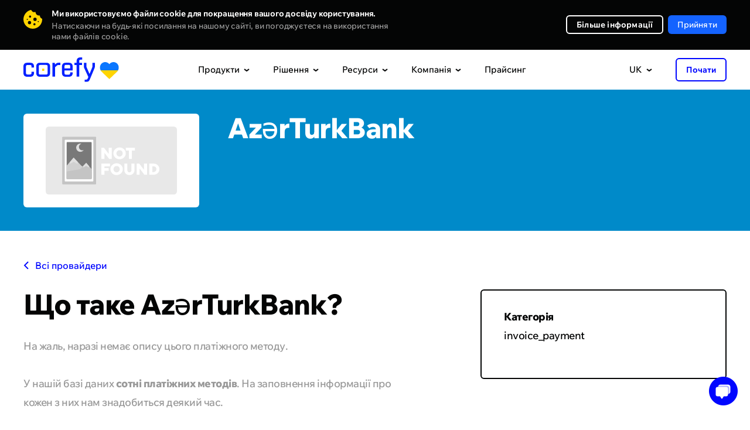

--- FILE ---
content_type: application/javascript
request_url: https://corefy.com/build/integrations_details.599c0abc.js
body_size: 3666
content:
(window.webpackJsonp=window.webpackJsonp||[]).push([["integrations_details"],{"07d7":function(t,n,e){"use strict";var r=e("AO7/"),i=e("yy0I"),o=e("sEFX");r||i(Object.prototype,"toString",o,{unsafe:!0})},"0rvr":function(t,n,e){"use strict";var r=e("coJu"),i=e("hh1v"),o=e("HYAF"),c=e("O741");t.exports=Object.setPrototypeOf||("__proto__"in{}?function(){var t,n=!1,e={};try{(t=r(Object.prototype,"__proto__","set"))(e,[]),n=e instanceof Array}catch(t){}return function(e,r){return o(e),c(r),i(e)?(n?t(e,r):e.__proto__=r,e):e}}():void 0)},"33Wh":function(t,n,e){"use strict";var r=e("yoRg"),i=e("eDl+");t.exports=Object.keys||function(t){return r(t,i)}},"4XV9":function(t,n,e){(function(t){function n(){t(".block-hidden-text__button").length&&t(".block-hidden-text").not(".visible").each((function(){if(window.innerWidth>759&&t(this).find("p").length<3&&0==t(this).hasClass("pc"))t(this).find(".block-hidden-text__button").addClass("hidden");else{t(this).find(".block-hidden-text__button").removeClass("hidden");var n=Number(t(this).attr("data-visible-lines")),e=parseInt(t(this).find("p").css("line-height")),r=0;t(this).addClass("visible"),t(this).find(".block-hidden-text__content").addClass("visible"),t(this).find("p").each((function(){r+=t(this).height()})),t(this).find(".block-hidden-text__content").attr("style","-webkit-line-clamp: "+n+"; line-clamp: "+n+";"),t(this).removeClass("visible"),t(this).find(".block-hidden-text__content").removeClass("visible"),r<e*(n+1)&&t(this).find(".block-hidden-text__button").addClass("hidden")}}))}e("fbCW"),e("qePV"),e("07d7"),e("4l63"),t(document).on("click",".block-hidden-text__button",(function(){t(this).closest(".block-hidden-text").addClass("visible"),t(this).closest(".block-hidden-text").find(".block-hidden-text__content").addClass("visible"),t(this).remove()})),t(window).on("resize",(function(){n()})),t(window).on("load",(function(){n()}))}).call(this,e("EVdn"))},"4l63":function(t,n,e){"use strict";var r=e("I+eb"),i=e("wg0c");r({global:!0,forced:parseInt!==i},{parseInt:i})},"6LWA":function(t,n,e){"use strict";var r=e("xrYK");t.exports=Array.isArray||function(t){return"Array"===r(t)}},"9d/t":function(t,n,e){"use strict";var r=e("AO7/"),i=e("Fib7"),o=e("xrYK"),c=e("tiKp")("toStringTag"),s=Object,u="Arguments"===o(function(){return arguments}());t.exports=r?o:function(t){var n,e,r;return void 0===t?"Undefined":null===t?"Null":"string"==typeof(e=function(t,n){try{return t[n]}catch(t){}}(n=s(t),c))?e:u?o(n):"Object"===(r=o(n))&&i(n.callee)?"Arguments":r}},A2ZE:function(t,n,e){"use strict";var r=e("RiVN"),i=e("We1y"),o=e("QNWe"),c=r(r.bind);t.exports=function(t,n){return i(t),void 0===n?t:o?c(t,n):function(){return t.apply(n,arguments)}}},"AO7/":function(t,n,e){"use strict";var r={};r[e("tiKp")("toStringTag")]="z",t.exports="[object z]"===String(r)},C0Ia:function(t,n,e){"use strict";var r=e("6LWA"),i=e("aO6C"),o=e("hh1v"),c=e("tiKp")("species"),s=Array;t.exports=function(t){var n;return r(t)&&(n=t.constructor,(i(n)&&(n===s||r(n.prototype))||o(n)&&null===(n=n[c]))&&(n=void 0)),void 0===n?s:n}},F4ds:function(t,n,e){"use strict";var r=e("hh1v");t.exports=function(t){return r(t)||null===t}},"G+Rx":function(t,n,e){"use strict";var r=e("0GbY");t.exports=r("document","documentElement")},"N+g0":function(t,n,e){"use strict";var r=e("g6v/"),i=e("rtlb"),o=e("m/L8"),c=e("glrk"),s=e("/GqU"),u=e("33Wh");n.f=r&&!i?Object.defineProperties:function(t,n){c(t);for(var e,r=s(n),i=u(n),a=i.length,f=0;a>f;)o.f(t,e=i[f++],r[e]);return t}},O741:function(t,n,e){"use strict";var r=e("F4ds"),i=String,o=TypeError;t.exports=function(t){if(r(t))return t;throw new o("Can't set "+i(t)+" as a prototype")}},QIpd:function(t,n,e){"use strict";var r=e("4zBA");t.exports=r(1..valueOf)},Qo9l:function(t,n,e){"use strict";var r=e("z+kr");t.exports=r},RNIs:function(t,n,e){"use strict";var r=e("tiKp"),i=e("fHMY"),o=e("m/L8").f,c=r("unscopables"),s=Array.prototype;void 0===s[c]&&o(s,c,{configurable:!0,value:i(null)}),t.exports=function(t){s[c][t]=!0}},RiVN:function(t,n,e){"use strict";var r=e("xrYK"),i=e("4zBA");t.exports=function(t){if("Function"===r(t))return i(t)}},V37c:function(t,n,e){"use strict";var r=e("9d/t"),i=String;t.exports=function(t){if("Symbol"===r(t))throw new TypeError("Cannot convert a Symbol value to a string");return i(t)}},WJkJ:function(t,n,e){"use strict";t.exports="\t\n\v\f\r                　\u2028\u2029\ufeff"},WKiH:function(t,n,e){"use strict";var r=e("4zBA"),i=e("HYAF"),o=e("V37c"),c=e("WJkJ"),s=r("".replace),u=RegExp("^["+c+"]+"),a=RegExp("(^|[^"+c+"])["+c+"]+$"),f=function(t){return function(n){var e=o(i(n));return 1&t&&(e=s(e,u,"")),2&t&&(e=s(e,a,"$1")),e}};t.exports={start:f(1),end:f(2),trim:f(3)}},ZfDv:function(t,n,e){"use strict";var r=e("C0Ia");t.exports=function(t,n){return new(r(t))(0===n?0:n)}},aO6C:function(t,n,e){"use strict";var r=e("4zBA"),i=e("0Dky"),o=e("Fib7"),c=e("9d/t"),s=e("0GbY"),u=e("iSVu"),a=function(){},f=s("Reflect","construct"),l=/^\s*(?:class|function)\b/,d=r(l.exec),p=!l.test(a),v=function(t){if(!o(t))return!1;try{return f(a,[],t),!0}catch(t){return!1}},h=function(t){if(!o(t))return!1;switch(c(t)){case"AsyncFunction":case"GeneratorFunction":case"AsyncGeneratorFunction":return!1}try{return p||!!d(l,u(t))}catch(t){return!0}};h.sham=!0,t.exports=!f||i((function(){var t;return v(v.call)||!v(Object)||!v((function(){t=!0}))||t}))?h:v},cVYH:function(t,n,e){"use strict";var r=e("Fib7"),i=e("hh1v"),o=e("0rvr");t.exports=function(t,n,e){var c,s;return o&&r(c=n.constructor)&&c!==e&&i(s=c.prototype)&&s!==e.prototype&&o(t,s),t}},coJu:function(t,n,e){"use strict";var r=e("4zBA"),i=e("We1y");t.exports=function(t,n,e){try{return r(i(Object.getOwnPropertyDescriptor(t,n)[e]))}catch(t){}}},fHMY:function(t,n,e){"use strict";var r,i=e("glrk"),o=e("N+g0"),c=e("eDl+"),s=e("0BK2"),u=e("G+Rx"),a=e("zBJ4"),f=e("93I0"),l=f("IE_PROTO"),d=function(){},p=function(t){return"<script>"+t+"<\/script>"},v=function(t){t.write(p("")),t.close();var n=t.parentWindow.Object;return t=null,n},h=function(){try{r=new ActiveXObject("htmlfile")}catch(t){}var t,n;h="undefined"!=typeof document?document.domain&&r?v(r):((n=a("iframe")).style.display="none",u.appendChild(n),n.src=String("javascript:"),(t=n.contentWindow.document).open(),t.write(p("document.F=Object")),t.close(),t.F):v(r);for(var e=c.length;e--;)delete h.prototype[c[e]];return h()};s[l]=!0,t.exports=Object.create||function(t,n){var e;return null!==t?(d.prototype=i(t),e=new d,d.prototype=null,e[l]=t):e=h(),void 0===n?e:o.f(e,n)}},fbCW:function(t,n,e){"use strict";var r=e("I+eb"),i=e("tycR").find,o=e("RNIs"),c=!0;"find"in[]&&Array(1).find((function(){c=!1})),r({target:"Array",proto:!0,forced:c},{find:function(t){return i(this,t,arguments.length>1?arguments[1]:void 0)}}),o("find")},qePV:function(t,n,e){"use strict";var r=e("I+eb"),i=e("xDBR"),o=e("g6v/"),c=e("z+kr"),s=e("Qo9l"),u=e("4zBA"),a=e("lMq5"),f=e("Gi26"),l=e("cVYH"),d=e("OpvP"),p=e("2bX/"),v=e("wE6v"),h=e("0Dky"),b=e("JBy8").f,y=e("Bs8V").f,x=e("m/L8").f,g=e("QIpd"),m=e("WKiH").trim,_=c.Number,A=s.Number,w=_.prototype,I=c.TypeError,N=u("".slice),O=u("".charCodeAt),k=function(t){var n=v(t,"number");return"bigint"==typeof n?n:E(n)},E=function(t){var n,e,r,i,o,c,s,u,a=v(t,"number");if(p(a))throw new I("Cannot convert a Symbol value to a number");if("string"==typeof a&&a.length>2)if(a=m(a),43===(n=O(a,0))||45===n){if(88===(e=O(a,2))||120===e)return NaN}else if(48===n){switch(O(a,1)){case 66:case 98:r=2,i=49;break;case 79:case 111:r=8,i=55;break;default:return+a}for(c=(o=N(a,2)).length,s=0;s<c;s++)if((u=O(o,s))<48||u>i)return NaN;return parseInt(o,r)}return+a},C=a("Number",!_(" 0o1")||!_("0b1")||_("+0x1")),F=function(t){return d(w,t)&&h((function(){g(t)}))},j=function(t){var n=arguments.length<1?0:_(k(t));return F(this)?l(Object(n),this,j):n};j.prototype=w,C&&!i&&(w.constructor=j),r({global:!0,constructor:!0,wrap:!0,forced:C},{Number:j});var S=function(t,n){for(var e,r=o?b(n):"MAX_VALUE,MIN_VALUE,NaN,NEGATIVE_INFINITY,POSITIVE_INFINITY,EPSILON,MAX_SAFE_INTEGER,MIN_SAFE_INTEGER,isFinite,isInteger,isNaN,isSafeInteger,parseFloat,parseInt,fromString,range".split(","),i=0;r.length>i;i++)f(n,e=r[i])&&!f(t,e)&&x(t,e,y(n,e))};i&&A&&S(s.Number,A),(C||i)&&S(s.Number,_)},sEFX:function(t,n,e){"use strict";var r=e("AO7/"),i=e("9d/t");t.exports=r?{}.toString:function(){return"[object "+i(this)+"]"}},tycR:function(t,n,e){"use strict";var r=e("A2ZE"),i=e("4zBA"),o=e("RK3t"),c=e("ewvW"),s=e("B/qT"),u=e("ZfDv"),a=i([].push),f=function(t){var n=1===t,e=2===t,i=3===t,f=4===t,l=6===t,d=7===t,p=5===t||l;return function(v,h,b,y){for(var x,g,m=c(v),_=o(m),A=s(_),w=r(h,b),I=0,N=y||u,O=n?N(v,A):e||d?N(v,0):void 0;A>I;I++)if((p||I in _)&&(g=w(x=_[I],I,m),t))if(n)O[I]=g;else if(g)switch(t){case 3:return!0;case 5:return x;case 6:return I;case 2:a(O,x)}else switch(t){case 4:return!1;case 7:a(O,x)}return l?-1:i||f?f:O}};t.exports={forEach:f(0),map:f(1),filter:f(2),some:f(3),every:f(4),find:f(5),findIndex:f(6),filterReject:f(7)}},uesc:function(t,n,e){"use strict";e.r(n);e("4XV9")},wg0c:function(t,n,e){"use strict";var r=e("z+kr"),i=e("0Dky"),o=e("4zBA"),c=e("V37c"),s=e("WKiH").trim,u=e("WJkJ"),a=r.parseInt,f=r.Symbol,l=f&&f.iterator,d=/^[+-]?0x/i,p=o(d.exec),v=8!==a(u+"08")||22!==a(u+"0x16")||l&&!i((function(){a(Object(l))}));t.exports=v?function(t,n){var e=s(c(t));return a(e,n>>>0||(p(d,e)?16:10))}:a}},[["uesc","runtime",0,1]]]);

--- FILE ---
content_type: application/javascript
request_url: https://corefy.com/build/cookie_message.98174018.js
body_size: 5094
content:
(window.webpackJsonp=window.webpackJsonp||[]).push([["cookie_message"],{"/OPJ":function(t,e,n){"use strict";var r=n("0Dky"),i=n("z+kr").RegExp;t.exports=r((function(){var t=i(".","s");return!(t.dotAll&&t.test("\n")&&"s"===t.flags)}))},"/byt":function(t,e,n){"use strict";t.exports={CSSRuleList:0,CSSStyleDeclaration:0,CSSValueList:0,ClientRectList:0,DOMRectList:0,DOMStringList:0,DOMTokenList:1,DataTransferItemList:0,FileList:0,HTMLAllCollection:0,HTMLCollection:0,HTMLFormElement:0,HTMLSelectElement:0,MediaList:0,MimeTypeArray:0,NamedNodeMap:0,NodeList:1,PaintRequestList:0,Plugin:0,PluginArray:0,SVGLengthList:0,SVGNumberList:0,SVGPathSegList:0,SVGPointList:0,SVGStringList:0,SVGTransformList:0,SourceBufferList:0,StyleSheetList:0,TextTrackCueList:0,TextTrackList:0,TouchList:0}},"07d7":function(t,e,n){"use strict";var r=n("AO7/"),i=n("yy0I"),o=n("sEFX");r||i(Object.prototype,"toString",o,{unsafe:!0})},"14Sl":function(t,e,n){"use strict";n("rB9j");var r=n("xluM"),i=n("yy0I"),o=n("kmMV"),c=n("0Dky"),u=n("tiKp"),s=n("kRJp"),a=u("species"),l=RegExp.prototype;t.exports=function(t,e,n,f){var p=u(t),d=!c((function(){var e={};return e[p]=function(){return 7},7!==""[t](e)})),v=d&&!c((function(){var e=!1,n=/a/;return"split"===t&&((n={}).constructor={},n.constructor[a]=function(){return n},n.flags="",n[p]=/./[p]),n.exec=function(){return e=!0,null},n[p](""),!e}));if(!d||!v||n){var x=/./[p],g=e(p,""[t],(function(t,e,n,i,c){var u=e.exec;return u===o||u===l.exec?d&&!c?{done:!0,value:r(x,e,n,i)}:{done:!0,value:r(t,n,e,i)}:{done:!1}}));i(String.prototype,t,g[0]),i(l,p,g[1])}f&&s(l[p],"sham",!0)}},"1tal":function(t,e,n){"use strict";var r=TypeError;t.exports=function(t,e){if(t<e)throw new r("Not enough arguments");return t}},"33Wh":function(t,e,n){"use strict";var r=n("yoRg"),i=n("eDl+");t.exports=Object.keys||function(t){return r(t,i)}},"6Iw8":function(t,e,n){n("QWBl"),n("DQNa"),n("07d7"),n("rB9j"),n("Rm1S"),n("FZtP"),n("R5XZ");var r=n("EVdn"),i=document.getElementById("accept-cookie");new MutationObserver((function(t){t.forEach((function(t){t.addedNodes.forEach((function(t){t.id&&"hs-eu-cookie-confirmation"==t.id&&i.classList.remove("disabled")}))}))})).observe(document.body,{childList:!0}),setTimeout((function(){i.classList.contains("disabled")&&i.classList.remove("disabled")}),3e3),r("#accept-cookie").on("click",(function(){if(!i.classList.contains("disabled")){var t,e,n,r,o=document.getElementById("hs-eu-confirmation-button");t="cookies_permission",e="true",n="3650",(r=new Date).setTime(r.getTime()+24*n*60*60*1e3),document.cookie=t+"="+e+";expires="+r.toUTCString(),o&&o.click(),u()}}));var o,c,u=function(){var t=document.querySelectorAll(".cookie-message"),e=null;window.requestAnimationFrame((function n(r){e||(e=r);var i=Math.floor((r-e)/400*100),o=Math.floor(67-i/100*67);t[0].style.height=o+"px",window.fixHeaderBeforeFooter(),i<100?window.requestAnimationFrame(n):t[0].remove()}))};o="cookies_permission",(c=document.cookie.match("(^|;) ?"+o+"=([^;]*)(;|$)"))&&c[2]&&u()},"6LWA":function(t,e,n){"use strict";var r=n("xrYK");t.exports=Array.isArray||function(t){return"Array"===r(t)}},"82ph":function(t,e,n){"use strict";var r=n("4zBA");t.exports=r([].slice)},"9d/t":function(t,e,n){"use strict";var r=n("AO7/"),i=n("Fib7"),o=n("xrYK"),c=n("tiKp")("toStringTag"),u=Object,s="Arguments"===o(function(){return arguments}());t.exports=r?o:function(t){var e,n,r;return void 0===t?"Undefined":null===t?"Null":"string"==typeof(n=function(t,e){try{return t[e]}catch(t){}}(e=u(t),c))?n:s?o(e):"Object"===(r=o(e))&&i(e.callee)?"Arguments":r}},A2ZE:function(t,e,n){"use strict";var r=n("RiVN"),i=n("We1y"),o=n("QNWe"),c=r(r.bind);t.exports=function(t,e){return i(t),void 0===e?t:o?c(t,e):function(){return t.apply(e,arguments)}}},"AO7/":function(t,e,n){"use strict";var r={};r[n("tiKp")("toStringTag")]="z",t.exports="[object z]"===String(r)},C0Ia:function(t,e,n){"use strict";var r=n("6LWA"),i=n("aO6C"),o=n("hh1v"),c=n("tiKp")("species"),u=Array;t.exports=function(t){var e;return r(t)&&(e=t.constructor,(i(e)&&(e===u||r(e.prototype))||o(e)&&null===(e=e[c]))&&(e=void 0)),void 0===e?u:e}},DQNa:function(t,e,n){"use strict";var r=n("4zBA"),i=n("yy0I"),o=Date.prototype,c=r(o.toString),u=r(o.getTime);"Invalid Date"!==String(new Date(NaN))&&i(o,"toString",(function(){var t=u(this);return t==t?c(this):"Invalid Date"}))},EHx7:function(t,e,n){"use strict";var r=n("0Dky"),i=n("z+kr").RegExp;t.exports=r((function(){var t=i("(?<a>b)","g");return"b"!==t.exec("b").groups.a||"bc"!=="b".replace(t,"$<a>c")}))},F8JR:function(t,e,n){"use strict";var r=n("tycR").forEach,i=n("pkCn")("forEach");t.exports=i?[].forEach:function(t){return r(this,t,arguments.length>1?arguments[1]:void 0)}},FMNM:function(t,e,n){"use strict";var r=n("xluM"),i=n("glrk"),o=n("Fib7"),c=n("xrYK"),u=n("kmMV"),s=TypeError;t.exports=function(t,e){var n=t.exec;if(o(n)){var a=r(n,t,e);return null!==a&&i(a),a}if("RegExp"===c(t))return r(u,t,e);throw new s("RegExp#exec called on incompatible receiver")}},FZtP:function(t,e,n){"use strict";var r=n("z+kr"),i=n("/byt"),o=n("eFrH"),c=n("F8JR"),u=n("kRJp"),s=function(t){if(t&&t.forEach!==c)try{u(t,"forEach",c)}catch(e){t.forEach=c}};for(var a in i)i[a]&&s(r[a]&&r[a].prototype);s(o)},"G+Rx":function(t,e,n){"use strict";var r=n("0GbY");t.exports=r("document","documentElement")},HVe1:function(t,e,n){"use strict";var r=n("I+eb"),i=n("z+kr"),o=n("IMxJ")(i.setTimeout,!0);r({global:!0,bind:!0,forced:i.setTimeout!==o},{setTimeout:o})},IMxJ:function(t,e,n){"use strict";var r,i=n("z+kr"),o=n("K6Rb"),c=n("Fib7"),u=n("hVj3"),s=n("tdvT"),a=n("82ph"),l=n("1tal"),f=i.Function,p=/MSIE .\./.test(s)||"BUN"===u&&((r=i.Bun.version.split(".")).length<3||"0"===r[0]&&(r[1]<3||"3"===r[1]&&"0"===r[2]));t.exports=function(t,e){var n=e?2:1;return p?function(r,i){var u=l(arguments.length,1)>n,s=c(r)?r:f(r),p=u?a(arguments,n):[],d=u?function(){o(s,this,p)}:s;return e?t(d,i):t(d)}:t}},K6Rb:function(t,e,n){"use strict";var r=n("QNWe"),i=Function.prototype,o=i.apply,c=i.call;t.exports="object"==typeof Reflect&&Reflect.apply||(r?c.bind(o):function(){return c.apply(o,arguments)})},LKj3:function(t,e,n){"use strict";var r=n("I+eb"),i=n("z+kr"),o=n("IMxJ")(i.setInterval,!0);r({global:!0,bind:!0,forced:i.setInterval!==o},{setInterval:o})},"N+g0":function(t,e,n){"use strict";var r=n("g6v/"),i=n("rtlb"),o=n("m/L8"),c=n("glrk"),u=n("/GqU"),s=n("33Wh");e.f=r&&!i?Object.defineProperties:function(t,e){c(t);for(var n,r=u(e),i=s(e),a=i.length,l=0;a>l;)o.f(t,n=i[l++],r[n]);return t}},QWBl:function(t,e,n){"use strict";var r=n("I+eb"),i=n("F8JR");r({target:"Array",proto:!0,forced:[].forEach!==i},{forEach:i})},R5XZ:function(t,e,n){"use strict";n("LKj3"),n("HVe1")},RiVN:function(t,e,n){"use strict";var r=n("xrYK"),i=n("4zBA");t.exports=function(t){if("Function"===r(t))return i(t)}},Rm1S:function(t,e,n){"use strict";var r=n("xluM"),i=n("14Sl"),o=n("glrk"),c=n("hh1v"),u=n("UMSQ"),s=n("V37c"),a=n("HYAF"),l=n("3Eq5"),f=n("iqWW"),p=n("FMNM");i("match",(function(t,e,n){return[function(e){var n=a(this),i=c(e)?l(e,t):void 0;return i?r(i,e,n):new RegExp(e)[t](s(n))},function(t){var r=o(this),i=s(t),c=n(e,r,i);if(c.done)return c.value;if(!r.global)return p(r,i);var a=r.unicode;r.lastIndex=0;for(var l,d=[],v=0;null!==(l=p(r,i));){var x=s(l[0]);d[v]=x,""===x&&(r.lastIndex=f(i,u(r.lastIndex),a)),v++}return 0===v?null:d}]}))},V37c:function(t,e,n){"use strict";var r=n("9d/t"),i=String;t.exports=function(t){if("Symbol"===r(t))throw new TypeError("Cannot convert a Symbol value to a string");return i(t)}},ZUd8:function(t,e,n){"use strict";var r=n("4zBA"),i=n("WSbT"),o=n("V37c"),c=n("HYAF"),u=r("".charAt),s=r("".charCodeAt),a=r("".slice),l=function(t){return function(e,n){var r,l,f=o(c(e)),p=i(n),d=f.length;return p<0||p>=d?t?"":void 0:(r=s(f,p))<55296||r>56319||p+1===d||(l=s(f,p+1))<56320||l>57343?t?u(f,p):r:t?a(f,p,p+2):l-56320+(r-55296<<10)+65536}};t.exports={codeAt:l(!1),charAt:l(!0)}},ZfDv:function(t,e,n){"use strict";var r=n("C0Ia");t.exports=function(t,e){return new(r(t))(0===e?0:e)}},aO6C:function(t,e,n){"use strict";var r=n("4zBA"),i=n("0Dky"),o=n("Fib7"),c=n("9d/t"),u=n("0GbY"),s=n("iSVu"),a=function(){},l=u("Reflect","construct"),f=/^\s*(?:class|function)\b/,p=r(f.exec),d=!f.test(a),v=function(t){if(!o(t))return!1;try{return l(a,[],t),!0}catch(t){return!1}},x=function(t){if(!o(t))return!1;switch(c(t)){case"AsyncFunction":case"GeneratorFunction":case"AsyncGeneratorFunction":return!1}try{return d||!!p(f,s(t))}catch(t){return!0}};x.sham=!0,t.exports=!l||i((function(){var t;return v(v.call)||!v(Object)||!v((function(){t=!0}))||t}))?x:v},eFrH:function(t,e,n){"use strict";var r=n("zBJ4")("span").classList,i=r&&r.constructor&&r.constructor.prototype;t.exports=i===Object.prototype?void 0:i},fHMY:function(t,e,n){"use strict";var r,i=n("glrk"),o=n("N+g0"),c=n("eDl+"),u=n("0BK2"),s=n("G+Rx"),a=n("zBJ4"),l=n("93I0"),f=l("IE_PROTO"),p=function(){},d=function(t){return"<script>"+t+"<\/script>"},v=function(t){t.write(d("")),t.close();var e=t.parentWindow.Object;return t=null,e},x=function(){try{r=new ActiveXObject("htmlfile")}catch(t){}var t,e;x="undefined"!=typeof document?document.domain&&r?v(r):((e=a("iframe")).style.display="none",s.appendChild(e),e.src=String("javascript:"),(t=e.contentWindow.document).open(),t.write(d("document.F=Object")),t.close(),t.F):v(r);for(var n=c.length;n--;)delete x.prototype[c[n]];return x()};u[f]=!0,t.exports=Object.create||function(t,e){var n;return null!==t?(p.prototype=i(t),n=new p,p.prototype=null,n[f]=t):n=x(),void 0===e?n:o.f(n,e)}},hVj3:function(t,e,n){"use strict";var r=n("z+kr"),i=n("tdvT"),o=n("xrYK"),c=function(t){return i.slice(0,t.length)===t};t.exports=c("Bun/")?"BUN":c("Cloudflare-Workers")?"CLOUDFLARE":c("Deno/")?"DENO":c("Node.js/")?"NODE":r.Bun&&"string"==typeof Bun.version?"BUN":r.Deno&&"object"==typeof Deno.version?"DENO":"process"===o(r.process)?"NODE":r.window&&r.document?"BROWSER":"REST"},iqWW:function(t,e,n){"use strict";var r=n("ZUd8").charAt;t.exports=function(t,e,n){return e+(n?r(t,e).length:1)}},kmMV:function(t,e,n){"use strict";var r,i,o=n("xluM"),c=n("4zBA"),u=n("V37c"),s=n("rW0t"),a=n("n3/R"),l=n("VpIT"),f=n("fHMY"),p=n("afO8").get,d=n("/OPJ"),v=n("EHx7"),x=l("native-string-replace",String.prototype.replace),g=RegExp.prototype.exec,h=g,y=c("".charAt),m=c("".indexOf),b=c("".replace),E=c("".slice),S=(i=/b*/g,o(g,r=/a/,"a"),o(g,i,"a"),0!==r.lastIndex||0!==i.lastIndex),R=a.BROKEN_CARET,I=void 0!==/()??/.exec("")[1];(S||I||R||d||v)&&(h=function(t){var e,n,r,i,c,a,l,d=this,v=p(d),k=u(t),A=v.raw;if(A)return A.lastIndex=d.lastIndex,e=o(h,A,k),d.lastIndex=A.lastIndex,e;var w=v.groups,L=R&&d.sticky,T=o(s,d),O=d.source,M=0,D=k;if(L&&(T=b(T,"y",""),-1===m(T,"g")&&(T+="g"),D=E(k,d.lastIndex),d.lastIndex>0&&(!d.multiline||d.multiline&&"\n"!==y(k,d.lastIndex-1))&&(O="(?: "+O+")",D=" "+D,M++),n=new RegExp("^(?:"+O+")",T)),I&&(n=new RegExp("^"+O+"$(?!\\s)",T)),S&&(r=d.lastIndex),i=o(g,L?n:d,D),L?i?(i.input=E(i.input,M),i[0]=E(i[0],M),i.index=d.lastIndex,d.lastIndex+=i[0].length):d.lastIndex=0:S&&i&&(d.lastIndex=d.global?i.index+i[0].length:r),I&&i&&i.length>1&&o(x,i[0],n,(function(){for(c=1;c<arguments.length-2;c++)void 0===arguments[c]&&(i[c]=void 0)})),i&&w)for(i.groups=a=f(null),c=0;c<w.length;c++)a[(l=w[c])[0]]=i[l[1]];return i}),t.exports=h},"n3/R":function(t,e,n){"use strict";var r=n("0Dky"),i=n("z+kr").RegExp,o=r((function(){var t=i("a","y");return t.lastIndex=2,null!==t.exec("abcd")})),c=o||r((function(){return!i("a","y").sticky})),u=o||r((function(){var t=i("^r","gy");return t.lastIndex=2,null!==t.exec("str")}));t.exports={BROKEN_CARET:u,MISSED_STICKY:c,UNSUPPORTED_Y:o}},pkCn:function(t,e,n){"use strict";var r=n("0Dky");t.exports=function(t,e){var n=[][t];return!!n&&r((function(){n.call(null,e||function(){return 1},1)}))}},rB9j:function(t,e,n){"use strict";var r=n("I+eb"),i=n("kmMV");r({target:"RegExp",proto:!0,forced:/./.exec!==i},{exec:i})},rW0t:function(t,e,n){"use strict";var r=n("glrk");t.exports=function(){var t=r(this),e="";return t.hasIndices&&(e+="d"),t.global&&(e+="g"),t.ignoreCase&&(e+="i"),t.multiline&&(e+="m"),t.dotAll&&(e+="s"),t.unicode&&(e+="u"),t.unicodeSets&&(e+="v"),t.sticky&&(e+="y"),e}},sEFX:function(t,e,n){"use strict";var r=n("AO7/"),i=n("9d/t");t.exports=r?{}.toString:function(){return"[object "+i(this)+"]"}},tycR:function(t,e,n){"use strict";var r=n("A2ZE"),i=n("4zBA"),o=n("RK3t"),c=n("ewvW"),u=n("B/qT"),s=n("ZfDv"),a=i([].push),l=function(t){var e=1===t,n=2===t,i=3===t,l=4===t,f=6===t,p=7===t,d=5===t||f;return function(v,x,g,h){for(var y,m,b=c(v),E=o(b),S=u(E),R=r(x,g),I=0,k=h||s,A=e?k(v,S):n||p?k(v,0):void 0;S>I;I++)if((d||I in E)&&(m=R(y=E[I],I,b),t))if(e)A[I]=m;else if(m)switch(t){case 3:return!0;case 5:return y;case 6:return I;case 2:a(A,y)}else switch(t){case 4:return!1;case 7:a(A,y)}return f?-1:i||l?l:A}};t.exports={forEach:l(0),map:l(1),filter:l(2),some:l(3),every:l(4),find:l(5),findIndex:l(6),filterReject:l(7)}}},[["6Iw8","runtime",0,1]]]);

--- FILE ---
content_type: image/svg+xml
request_url: https://corefy.com/img/image-not-found.svg
body_size: 1263
content:
<svg width="224" height="116" viewBox="0 0 224 116" fill="none" xmlns="http://www.w3.org/2000/svg">
<rect width="224" height="116" fill="white"/>
<rect width="224" height="116" rx="5.41935" fill="#E8E8E8"/>
<rect x="28.1804" y="17.5361" width="57.8065" height="81.2903" rx="1.08387" fill="#C4C4C4"/>
<rect x="32.5161" y="22.5938" width="48.7742" height="71.1742" rx="1.08387" fill="white"/>
<rect x="35.7679" y="26.5679" width="42.6323" height="62.8645" rx="1.08387" fill="#797979"/>
<path d="M35.4065 67.2134L47.6904 53.123L61.2388 67.2134L78.4 72.8134V89.4327H35.4065V67.2134Z" fill="#D0D0D0"/>
<path d="M47.6902 53.123L41.5482 60.1682V63.7811L47.6902 60.1682L54.4643 63.7811V60.1682L47.6902 53.123Z" fill="#DFDFDF"/>
<path d="M78.4 72.63L69.1097 61.9746L58.863 72.63L35.7678 76.8648V89.4327H78.4V72.63Z" fill="#C4C4C4"/>
<path d="M69.0826 61.9746L73.7031 67.2133V69.8998L69.0826 67.2133L63.9864 69.8998V67.2133L69.0826 61.9746Z" fill="#DFDFDF"/>
<path fill-rule="evenodd" clip-rule="evenodd" d="M60.8741 29.3291C58.4747 30.0325 56.7225 32.2501 56.7225 34.877C56.7225 38.0696 59.3106 40.6576 62.5032 40.6576C63.3428 40.6576 64.1407 40.4786 64.8606 40.1567C63.5883 41.9878 61.4696 43.1865 59.0709 43.1865C55.18 43.1865 52.0258 40.0323 52.0258 36.1414C52.0258 32.2504 55.18 29.0962 59.0709 29.0962C59.6942 29.0962 60.2986 29.1771 60.8741 29.3291Z" fill="#DFDFDF"/>
<path d="M107.617 36.2916H112.764V55.2646H108.318L100.168 44.6932V55.2646H95.0214V36.2916H99.4934L107.617 46.8631V36.2916ZM122.291 41.9147C121.276 42.9379 120.769 44.2257 120.769 45.7781C120.769 47.3306 121.276 48.6228 122.291 49.6548C123.305 50.6868 124.562 51.2028 126.062 51.2028C127.561 51.2028 128.814 50.6868 129.819 49.6548C130.833 48.6228 131.341 47.3306 131.341 45.7781C131.341 44.2257 130.833 42.9379 129.819 41.9147C128.814 40.8827 127.561 40.3667 126.062 40.3667C124.562 40.3667 123.305 40.8827 122.291 41.9147ZM133.537 38.7129C135.592 40.6798 136.62 43.0349 136.62 45.7781C136.62 48.5213 135.592 50.8808 133.537 52.8566C131.491 54.8236 128.994 55.8071 126.048 55.8071C123.111 55.8071 120.615 54.8236 118.56 52.8566C116.513 50.8808 115.49 48.5213 115.49 45.7781C115.49 43.0349 116.513 40.6798 118.56 38.7129C120.615 36.7371 123.111 35.7491 126.048 35.7491C128.994 35.7491 131.491 36.7371 133.537 38.7129ZM136.633 36.2916H152.352V40.9092H147.059V55.2646H141.913V40.9092H136.633V36.2916ZM95.0214 63.2916H109.655V67.9092H100.168V71.0184H107.485V75.6228H100.168V82.2646H95.0214V63.2916ZM117.263 68.9147C116.249 69.9379 115.741 71.2257 115.741 72.7781C115.741 74.3306 116.249 75.6228 117.263 76.6548C118.277 77.6868 119.534 78.2028 121.034 78.2028C122.533 78.2028 123.786 77.6868 124.791 76.6548C125.806 75.6228 126.313 74.3306 126.313 72.7781C126.313 71.2257 125.806 69.9379 124.791 68.9147C123.786 67.8827 122.533 67.3667 121.034 67.3667C119.534 67.3667 118.277 67.8827 117.263 68.9147ZM128.509 65.7129C130.564 67.6798 131.592 70.0349 131.592 72.7781C131.592 75.5213 130.564 77.8808 128.509 79.8566C126.463 81.8236 123.967 82.8071 121.021 82.8071C118.083 82.8071 115.587 81.8236 113.532 79.8566C111.486 77.8808 110.462 75.5213 110.462 72.7781C110.462 70.0349 111.486 67.6798 113.532 65.7129C115.587 63.7371 118.083 62.7491 121.021 62.7491C123.967 62.7491 126.463 63.7371 128.509 65.7129ZM140.365 77.1046C141.061 77.8367 141.891 78.2028 142.852 78.2028C143.813 78.2028 144.638 77.8367 145.326 77.1046C146.023 76.3725 146.371 75.4728 146.371 74.4055V63.2916H151.518V74.4055C151.518 76.7871 150.698 78.7849 149.057 80.3991C147.417 82.0044 145.348 82.8071 142.852 82.8071C140.356 82.8071 138.287 82.0044 136.647 80.3991C135.006 78.7849 134.186 76.7871 134.186 74.4055V63.2916H139.333V74.4055C139.333 75.4728 139.677 76.3725 140.365 77.1046ZM167.779 63.2916H172.926V82.2646H168.481L160.33 71.6932V82.2646H155.184V63.2916H159.656L167.779 73.8631V63.2916ZM176.737 63.2916H184.054C186.947 63.2916 189.342 64.2045 191.238 66.0304C193.135 67.8563 194.083 70.1055 194.083 72.7781C194.083 75.4508 193.13 77.7 191.225 79.5259C189.329 81.3517 186.938 82.2646 184.054 82.2646H176.737V63.2916ZM184.054 67.9092H181.884V77.6603H184.054C185.377 77.6603 186.519 77.1972 187.481 76.2711C188.442 75.3361 188.923 74.1718 188.923 72.7781C188.923 71.3492 188.469 70.1805 187.56 69.272C186.652 68.3634 185.483 67.9092 184.054 67.9092Z" fill="white"/>
</svg>


--- FILE ---
content_type: application/javascript
request_url: https://embed.chatling.ai/_nuxt/b4f52ec.js
body_size: 82997
content:
/*! For license information please see LICENSES */
(window.webpackJsonp=window.webpackJsonp||[]).push([[10],[,function(t,e,n){"use strict";(function(t,r){n.d(e,"a",(function(){return nr}));var o=Object.freeze({}),i=Array.isArray;function a(t){return null==t}function s(t){return null!=t}function u(t){return!0===t}function c(t){return"string"==typeof t||"number"==typeof t||"symbol"==typeof t||"boolean"==typeof t}function f(t){return"function"==typeof t}function l(t){return null!==t&&"object"==typeof t}var p=Object.prototype.toString;function h(t){return"[object Object]"===p.call(t)}function d(t){return"[object RegExp]"===p.call(t)}function v(t){var e=parseFloat(String(t));return e>=0&&Math.floor(e)===e&&isFinite(t)}function m(t){return s(t)&&"function"==typeof t.then&&"function"==typeof t.catch}function y(t){return null==t?"":Array.isArray(t)||h(t)&&t.toString===p?JSON.stringify(t,null,2):String(t)}function g(t){var e=parseFloat(t);return isNaN(e)?t:e}function b(t,e){for(var n=Object.create(null),r=t.split(","),o=0;o<r.length;o++)n[r[o]]=!0;return e?function(t){return n[t.toLowerCase()]}:function(t){return n[t]}}b("slot,component",!0);var w=b("key,ref,slot,slot-scope,is");function x(t,e){var n=t.length;if(n){if(e===t[n-1])return void(t.length=n-1);var r=t.indexOf(e);if(r>-1)return t.splice(r,1)}}var _=Object.prototype.hasOwnProperty;function O(t,e){return _.call(t,e)}function S(t){var e=Object.create(null);return function(n){return e[n]||(e[n]=t(n))}}var k=/-(\w)/g,E=S((function(t){return t.replace(k,(function(t,e){return e?e.toUpperCase():""}))})),j=S((function(t){return t.charAt(0).toUpperCase()+t.slice(1)})),C=/\B([A-Z])/g,A=S((function(t){return t.replace(C,"-$1").toLowerCase()}));var T=Function.prototype.bind?function(t,e){return t.bind(e)}:function(t,e){function n(n){var r=arguments.length;return r?r>1?t.apply(e,arguments):t.call(e,n):t.call(e)}return n._length=t.length,n};function P(t,e){e=e||0;for(var n=t.length-e,r=new Array(n);n--;)r[n]=t[n+e];return r}function $(t,e){for(var n in e)t[n]=e[n];return t}function I(t){for(var e={},n=0;n<t.length;n++)t[n]&&$(e,t[n]);return e}function R(t,e,n){}var N=function(t,e,n){return!1},L=function(t){return t};function D(t,e){if(t===e)return!0;var n=l(t),r=l(e);if(!n||!r)return!n&&!r&&String(t)===String(e);try{var o=Array.isArray(t),i=Array.isArray(e);if(o&&i)return t.length===e.length&&t.every((function(t,n){return D(t,e[n])}));if(t instanceof Date&&e instanceof Date)return t.getTime()===e.getTime();if(o||i)return!1;var a=Object.keys(t),s=Object.keys(e);return a.length===s.length&&a.every((function(n){return D(t[n],e[n])}))}catch(t){return!1}}function M(t,e){for(var n=0;n<t.length;n++)if(D(t[n],e))return n;return-1}function U(t){var e=!1;return function(){e||(e=!0,t.apply(this,arguments))}}function F(t,e){return t===e?0===t&&1/t!=1/e:t==t||e==e}var B="data-server-rendered",q=["component","directive","filter"],H=["beforeCreate","created","beforeMount","mounted","beforeUpdate","updated","beforeDestroy","destroyed","activated","deactivated","errorCaptured","serverPrefetch","renderTracked","renderTriggered"],z={optionMergeStrategies:Object.create(null),silent:!1,productionTip:!1,devtools:!1,performance:!1,errorHandler:null,warnHandler:null,ignoredElements:[],keyCodes:Object.create(null),isReservedTag:N,isReservedAttr:N,isUnknownElement:N,getTagNamespace:R,parsePlatformTagName:L,mustUseProp:N,async:!0,_lifecycleHooks:H},V=/a-zA-Z\u00B7\u00C0-\u00D6\u00D8-\u00F6\u00F8-\u037D\u037F-\u1FFF\u200C-\u200D\u203F-\u2040\u2070-\u218F\u2C00-\u2FEF\u3001-\uD7FF\uF900-\uFDCF\uFDF0-\uFFFD/;function K(t){var e=(t+"").charCodeAt(0);return 36===e||95===e}function W(t,e,n,r){Object.defineProperty(t,e,{value:n,enumerable:!!r,writable:!0,configurable:!0})}var G=new RegExp("[^".concat(V.source,".$_\\d]"));var J="__proto__"in{},X="undefined"!=typeof window,Y=X&&window.navigator.userAgent.toLowerCase(),Q=Y&&/msie|trident/.test(Y),Z=Y&&Y.indexOf("msie 9.0")>0,tt=Y&&Y.indexOf("edge/")>0;Y&&Y.indexOf("android");var et=Y&&/iphone|ipad|ipod|ios/.test(Y);Y&&/chrome\/\d+/.test(Y),Y&&/phantomjs/.test(Y);var nt,rt=Y&&Y.match(/firefox\/(\d+)/),ot={}.watch,it=!1;if(X)try{var at={};Object.defineProperty(at,"passive",{get:function(){it=!0}}),window.addEventListener("test-passive",null,at)}catch(t){}var st=function(){return void 0===nt&&(nt=!X&&void 0!==t&&(t.process&&"server"===t.process.env.VUE_ENV)),nt},ut=X&&window.__VUE_DEVTOOLS_GLOBAL_HOOK__;function ct(t){return"function"==typeof t&&/native code/.test(t.toString())}var ft,lt="undefined"!=typeof Symbol&&ct(Symbol)&&"undefined"!=typeof Reflect&&ct(Reflect.ownKeys);ft="undefined"!=typeof Set&&ct(Set)?Set:function(){function t(){this.set=Object.create(null)}return t.prototype.has=function(t){return!0===this.set[t]},t.prototype.add=function(t){this.set[t]=!0},t.prototype.clear=function(){this.set=Object.create(null)},t}();var pt=null;function ht(t){void 0===t&&(t=null),t||pt&&pt._scope.off(),pt=t,t&&t._scope.on()}var dt=function(){function t(t,e,n,r,o,i,a,s){this.tag=t,this.data=e,this.children=n,this.text=r,this.elm=o,this.ns=void 0,this.context=i,this.fnContext=void 0,this.fnOptions=void 0,this.fnScopeId=void 0,this.key=e&&e.key,this.componentOptions=a,this.componentInstance=void 0,this.parent=void 0,this.raw=!1,this.isStatic=!1,this.isRootInsert=!0,this.isComment=!1,this.isCloned=!1,this.isOnce=!1,this.asyncFactory=s,this.asyncMeta=void 0,this.isAsyncPlaceholder=!1}return Object.defineProperty(t.prototype,"child",{get:function(){return this.componentInstance},enumerable:!1,configurable:!0}),t}(),vt=function(t){void 0===t&&(t="");var e=new dt;return e.text=t,e.isComment=!0,e};function mt(t){return new dt(void 0,void 0,void 0,String(t))}function yt(t){var e=new dt(t.tag,t.data,t.children&&t.children.slice(),t.text,t.elm,t.context,t.componentOptions,t.asyncFactory);return e.ns=t.ns,e.isStatic=t.isStatic,e.key=t.key,e.isComment=t.isComment,e.fnContext=t.fnContext,e.fnOptions=t.fnOptions,e.fnScopeId=t.fnScopeId,e.asyncMeta=t.asyncMeta,e.isCloned=!0,e}var gt=0,bt=[],wt=function(){for(var t=0;t<bt.length;t++){var e=bt[t];e.subs=e.subs.filter((function(t){return t})),e._pending=!1}bt.length=0},xt=function(){function t(){this._pending=!1,this.id=gt++,this.subs=[]}return t.prototype.addSub=function(t){this.subs.push(t)},t.prototype.removeSub=function(t){this.subs[this.subs.indexOf(t)]=null,this._pending||(this._pending=!0,bt.push(this))},t.prototype.depend=function(e){t.target&&t.target.addDep(this)},t.prototype.notify=function(t){var e=this.subs.filter((function(t){return t}));for(var n=0,r=e.length;n<r;n++){0,e[n].update()}},t}();xt.target=null;var _t=[];function Ot(t){_t.push(t),xt.target=t}function St(){_t.pop(),xt.target=_t[_t.length-1]}var kt=Array.prototype,Et=Object.create(kt);["push","pop","shift","unshift","splice","sort","reverse"].forEach((function(t){var e=kt[t];W(Et,t,(function(){for(var n=[],r=0;r<arguments.length;r++)n[r]=arguments[r];var o,i=e.apply(this,n),a=this.__ob__;switch(t){case"push":case"unshift":o=n;break;case"splice":o=n.slice(2)}return o&&a.observeArray(o),a.dep.notify(),i}))}));var jt=Object.getOwnPropertyNames(Et),Ct={},At=!0;function Tt(t){At=t}var Pt={notify:R,depend:R,addSub:R,removeSub:R},$t=function(){function t(t,e,n){if(void 0===e&&(e=!1),void 0===n&&(n=!1),this.value=t,this.shallow=e,this.mock=n,this.dep=n?Pt:new xt,this.vmCount=0,W(t,"__ob__",this),i(t)){if(!n)if(J)t.__proto__=Et;else for(var r=0,o=jt.length;r<o;r++){W(t,s=jt[r],Et[s])}e||this.observeArray(t)}else{var a=Object.keys(t);for(r=0;r<a.length;r++){var s;Rt(t,s=a[r],Ct,void 0,e,n)}}}return t.prototype.observeArray=function(t){for(var e=0,n=t.length;e<n;e++)It(t[e],!1,this.mock)},t}();function It(t,e,n){return t&&O(t,"__ob__")&&t.__ob__ instanceof $t?t.__ob__:!At||!n&&st()||!i(t)&&!h(t)||!Object.isExtensible(t)||t.__v_skip||Bt(t)||t instanceof dt?void 0:new $t(t,e,n)}function Rt(t,e,n,r,o,a){var s=new xt,u=Object.getOwnPropertyDescriptor(t,e);if(!u||!1!==u.configurable){var c=u&&u.get,f=u&&u.set;c&&!f||n!==Ct&&2!==arguments.length||(n=t[e]);var l=!o&&It(n,!1,a);return Object.defineProperty(t,e,{enumerable:!0,configurable:!0,get:function(){var e=c?c.call(t):n;return xt.target&&(s.depend(),l&&(l.dep.depend(),i(e)&&Dt(e))),Bt(e)&&!o?e.value:e},set:function(e){var r=c?c.call(t):n;if(F(r,e)){if(f)f.call(t,e);else{if(c)return;if(!o&&Bt(r)&&!Bt(e))return void(r.value=e);n=e}l=!o&&It(e,!1,a),s.notify()}}}),s}}function Nt(t,e,n){if(!Ft(t)){var r=t.__ob__;return i(t)&&v(e)?(t.length=Math.max(t.length,e),t.splice(e,1,n),r&&!r.shallow&&r.mock&&It(n,!1,!0),n):e in t&&!(e in Object.prototype)?(t[e]=n,n):t._isVue||r&&r.vmCount?n:r?(Rt(r.value,e,n,void 0,r.shallow,r.mock),r.dep.notify(),n):(t[e]=n,n)}}function Lt(t,e){if(i(t)&&v(e))t.splice(e,1);else{var n=t.__ob__;t._isVue||n&&n.vmCount||Ft(t)||O(t,e)&&(delete t[e],n&&n.dep.notify())}}function Dt(t){for(var e=void 0,n=0,r=t.length;n<r;n++)(e=t[n])&&e.__ob__&&e.__ob__.dep.depend(),i(e)&&Dt(e)}function Mt(t){return Ut(t,!0),W(t,"__v_isShallow",!0),t}function Ut(t,e){if(!Ft(t)){It(t,e,st());0}}function Ft(t){return!(!t||!t.__v_isReadonly)}function Bt(t){return!(!t||!0!==t.__v_isRef)}function qt(t,e,n){Object.defineProperty(t,n,{enumerable:!0,configurable:!0,get:function(){var t=e[n];if(Bt(t))return t.value;var r=t&&t.__ob__;return r&&r.dep.depend(),t},set:function(t){var r=e[n];Bt(r)&&!Bt(t)?r.value=t:e[n]=t}})}var Ht="watcher";"".concat(Ht," callback"),"".concat(Ht," getter"),"".concat(Ht," cleanup");var zt;var Vt=function(){function t(t){void 0===t&&(t=!1),this.detached=t,this.active=!0,this.effects=[],this.cleanups=[],this.parent=zt,!t&&zt&&(this.index=(zt.scopes||(zt.scopes=[])).push(this)-1)}return t.prototype.run=function(t){if(this.active){var e=zt;try{return zt=this,t()}finally{zt=e}}else 0},t.prototype.on=function(){zt=this},t.prototype.off=function(){zt=this.parent},t.prototype.stop=function(t){if(this.active){var e=void 0,n=void 0;for(e=0,n=this.effects.length;e<n;e++)this.effects[e].teardown();for(e=0,n=this.cleanups.length;e<n;e++)this.cleanups[e]();if(this.scopes)for(e=0,n=this.scopes.length;e<n;e++)this.scopes[e].stop(!0);if(!this.detached&&this.parent&&!t){var r=this.parent.scopes.pop();r&&r!==this&&(this.parent.scopes[this.index]=r,r.index=this.index)}this.parent=void 0,this.active=!1}},t}();function Kt(t){var e=t._provided,n=t.$parent&&t.$parent._provided;return n===e?t._provided=Object.create(n):e}var Wt=S((function(t){var e="&"===t.charAt(0),n="~"===(t=e?t.slice(1):t).charAt(0),r="!"===(t=n?t.slice(1):t).charAt(0);return{name:t=r?t.slice(1):t,once:n,capture:r,passive:e}}));function Gt(t,e){function n(){var t=n.fns;if(!i(t))return Re(t,null,arguments,e,"v-on handler");for(var r=t.slice(),o=0;o<r.length;o++)Re(r[o],null,arguments,e,"v-on handler")}return n.fns=t,n}function Jt(t,e,n,r,o,i){var s,c,f,l;for(s in t)c=t[s],f=e[s],l=Wt(s),a(c)||(a(f)?(a(c.fns)&&(c=t[s]=Gt(c,i)),u(l.once)&&(c=t[s]=o(l.name,c,l.capture)),n(l.name,c,l.capture,l.passive,l.params)):c!==f&&(f.fns=c,t[s]=f));for(s in e)a(t[s])&&r((l=Wt(s)).name,e[s],l.capture)}function Xt(t,e,n){var r;t instanceof dt&&(t=t.data.hook||(t.data.hook={}));var o=t[e];function i(){n.apply(this,arguments),x(r.fns,i)}a(o)?r=Gt([i]):s(o.fns)&&u(o.merged)?(r=o).fns.push(i):r=Gt([o,i]),r.merged=!0,t[e]=r}function Yt(t,e,n,r,o){if(s(e)){if(O(e,n))return t[n]=e[n],o||delete e[n],!0;if(O(e,r))return t[n]=e[r],o||delete e[r],!0}return!1}function Qt(t){return c(t)?[mt(t)]:i(t)?te(t):void 0}function Zt(t){return s(t)&&s(t.text)&&!1===t.isComment}function te(t,e){var n,r,o,f,l=[];for(n=0;n<t.length;n++)a(r=t[n])||"boolean"==typeof r||(f=l[o=l.length-1],i(r)?r.length>0&&(Zt((r=te(r,"".concat(e||"","_").concat(n)))[0])&&Zt(f)&&(l[o]=mt(f.text+r[0].text),r.shift()),l.push.apply(l,r)):c(r)?Zt(f)?l[o]=mt(f.text+r):""!==r&&l.push(mt(r)):Zt(r)&&Zt(f)?l[o]=mt(f.text+r.text):(u(t._isVList)&&s(r.tag)&&a(r.key)&&s(e)&&(r.key="__vlist".concat(e,"_").concat(n,"__")),l.push(r)));return l}function ee(t,e){var n,r,o,a,u=null;if(i(t)||"string"==typeof t)for(u=new Array(t.length),n=0,r=t.length;n<r;n++)u[n]=e(t[n],n);else if("number"==typeof t)for(u=new Array(t),n=0;n<t;n++)u[n]=e(n+1,n);else if(l(t))if(lt&&t[Symbol.iterator]){u=[];for(var c=t[Symbol.iterator](),f=c.next();!f.done;)u.push(e(f.value,u.length)),f=c.next()}else for(o=Object.keys(t),u=new Array(o.length),n=0,r=o.length;n<r;n++)a=o[n],u[n]=e(t[a],a,n);return s(u)||(u=[]),u._isVList=!0,u}function ne(t,e,n,r){var o,i=this.$scopedSlots[t];i?(n=n||{},r&&(n=$($({},r),n)),o=i(n)||(f(e)?e():e)):o=this.$slots[t]||(f(e)?e():e);var a=n&&n.slot;return a?this.$createElement("template",{slot:a},o):o}function re(t){return Fn(this.$options,"filters",t,!0)||L}function oe(t,e){return i(t)?-1===t.indexOf(e):t!==e}function ie(t,e,n,r,o){var i=z.keyCodes[e]||n;return o&&r&&!z.keyCodes[e]?oe(o,r):i?oe(i,t):r?A(r)!==e:void 0===t}function ae(t,e,n,r,o){if(n)if(l(n)){i(n)&&(n=I(n));var a=void 0,s=function(i){if("class"===i||"style"===i||w(i))a=t;else{var s=t.attrs&&t.attrs.type;a=r||z.mustUseProp(e,s,i)?t.domProps||(t.domProps={}):t.attrs||(t.attrs={})}var u=E(i),c=A(i);u in a||c in a||(a[i]=n[i],o&&((t.on||(t.on={}))["update:".concat(i)]=function(t){n[i]=t}))};for(var u in n)s(u)}else;return t}function se(t,e){var n=this._staticTrees||(this._staticTrees=[]),r=n[t];return r&&!e||ce(r=n[t]=this.$options.staticRenderFns[t].call(this._renderProxy,this._c,this),"__static__".concat(t),!1),r}function ue(t,e,n){return ce(t,"__once__".concat(e).concat(n?"_".concat(n):""),!0),t}function ce(t,e,n){if(i(t))for(var r=0;r<t.length;r++)t[r]&&"string"!=typeof t[r]&&fe(t[r],"".concat(e,"_").concat(r),n);else fe(t,e,n)}function fe(t,e,n){t.isStatic=!0,t.key=e,t.isOnce=n}function le(t,e){if(e)if(h(e)){var n=t.on=t.on?$({},t.on):{};for(var r in e){var o=n[r],i=e[r];n[r]=o?[].concat(o,i):i}}else;return t}function pe(t,e,n,r){e=e||{$stable:!n};for(var o=0;o<t.length;o++){var a=t[o];i(a)?pe(a,e,n):a&&(a.proxy&&(a.fn.proxy=!0),e[a.key]=a.fn)}return r&&(e.$key=r),e}function he(t,e){for(var n=0;n<e.length;n+=2){var r=e[n];"string"==typeof r&&r&&(t[e[n]]=e[n+1])}return t}function de(t,e){return"string"==typeof t?e+t:t}function ve(t){t._o=ue,t._n=g,t._s=y,t._l=ee,t._t=ne,t._q=D,t._i=M,t._m=se,t._f=re,t._k=ie,t._b=ae,t._v=mt,t._e=vt,t._u=pe,t._g=le,t._d=he,t._p=de}function me(t,e){if(!t||!t.length)return{};for(var n={},r=0,o=t.length;r<o;r++){var i=t[r],a=i.data;if(a&&a.attrs&&a.attrs.slot&&delete a.attrs.slot,i.context!==e&&i.fnContext!==e||!a||null==a.slot)(n.default||(n.default=[])).push(i);else{var s=a.slot,u=n[s]||(n[s]=[]);"template"===i.tag?u.push.apply(u,i.children||[]):u.push(i)}}for(var c in n)n[c].every(ye)&&delete n[c];return n}function ye(t){return t.isComment&&!t.asyncFactory||" "===t.text}function ge(t){return t.isComment&&t.asyncFactory}function be(t,e,n,r){var i,a=Object.keys(n).length>0,s=e?!!e.$stable:!a,u=e&&e.$key;if(e){if(e._normalized)return e._normalized;if(s&&r&&r!==o&&u===r.$key&&!a&&!r.$hasNormal)return r;for(var c in i={},e)e[c]&&"$"!==c[0]&&(i[c]=we(t,n,c,e[c]))}else i={};for(var f in n)f in i||(i[f]=xe(n,f));return e&&Object.isExtensible(e)&&(e._normalized=i),W(i,"$stable",s),W(i,"$key",u),W(i,"$hasNormal",a),i}function we(t,e,n,r){var o=function(){var e=pt;ht(t);var n=arguments.length?r.apply(null,arguments):r({}),o=(n=n&&"object"==typeof n&&!i(n)?[n]:Qt(n))&&n[0];return ht(e),n&&(!o||1===n.length&&o.isComment&&!ge(o))?void 0:n};return r.proxy&&Object.defineProperty(e,n,{get:o,enumerable:!0,configurable:!0}),o}function xe(t,e){return function(){return t[e]}}function _e(t){return{get attrs(){if(!t._attrsProxy){var e=t._attrsProxy={};W(e,"_v_attr_proxy",!0),Oe(e,t.$attrs,o,t,"$attrs")}return t._attrsProxy},get listeners(){t._listenersProxy||Oe(t._listenersProxy={},t.$listeners,o,t,"$listeners");return t._listenersProxy},get slots(){return function(t){t._slotsProxy||ke(t._slotsProxy={},t.$scopedSlots);return t._slotsProxy}(t)},emit:T(t.$emit,t),expose:function(e){e&&Object.keys(e).forEach((function(n){return qt(t,e,n)}))}}}function Oe(t,e,n,r,o){var i=!1;for(var a in e)a in t?e[a]!==n[a]&&(i=!0):(i=!0,Se(t,a,r,o));for(var a in t)a in e||(i=!0,delete t[a]);return i}function Se(t,e,n,r){Object.defineProperty(t,e,{enumerable:!0,configurable:!0,get:function(){return n[r][e]}})}function ke(t,e){for(var n in e)t[n]=e[n];for(var n in t)n in e||delete t[n]}var Ee=null;function je(t,e){return(t.__esModule||lt&&"Module"===t[Symbol.toStringTag])&&(t=t.default),l(t)?e.extend(t):t}function Ce(t){if(i(t))for(var e=0;e<t.length;e++){var n=t[e];if(s(n)&&(s(n.componentOptions)||ge(n)))return n}}var Ae=1,Te=2;function Pe(t,e,n,r,o,a){return(i(n)||c(n))&&(o=r,r=n,n=void 0),u(a)&&(o=Te),function(t,e,n,r,o){if(s(n)&&s(n.__ob__))return vt();s(n)&&s(n.is)&&(e=n.is);if(!e)return vt();0;i(r)&&f(r[0])&&((n=n||{}).scopedSlots={default:r[0]},r.length=0);o===Te?r=Qt(r):o===Ae&&(r=function(t){for(var e=0;e<t.length;e++)if(i(t[e]))return Array.prototype.concat.apply([],t);return t}(r));var a,u;if("string"==typeof e){var c=void 0;u=t.$vnode&&t.$vnode.ns||z.getTagNamespace(e),a=z.isReservedTag(e)?new dt(z.parsePlatformTagName(e),n,r,void 0,void 0,t):n&&n.pre||!s(c=Fn(t.$options,"components",e))?new dt(e,n,r,void 0,void 0,t):Tn(c,n,t,r,e)}else a=Tn(e,n,t,r);return i(a)?a:s(a)?(s(u)&&$e(a,u),s(n)&&function(t){l(t.style)&&Je(t.style);l(t.class)&&Je(t.class)}(n),a):vt()}(t,e,n,r,o)}function $e(t,e,n){if(t.ns=e,"foreignObject"===t.tag&&(e=void 0,n=!0),s(t.children))for(var r=0,o=t.children.length;r<o;r++){var i=t.children[r];s(i.tag)&&(a(i.ns)||u(n)&&"svg"!==i.tag)&&$e(i,e,n)}}function Ie(t,e,n){Ot();try{if(e)for(var r=e;r=r.$parent;){var o=r.$options.errorCaptured;if(o)for(var i=0;i<o.length;i++)try{if(!1===o[i].call(r,t,e,n))return}catch(t){Ne(t,r,"errorCaptured hook")}}Ne(t,e,n)}finally{St()}}function Re(t,e,n,r,o){var i;try{(i=n?t.apply(e,n):t.call(e))&&!i._isVue&&m(i)&&!i._handled&&(i.catch((function(t){return Ie(t,r,o+" (Promise/async)")})),i._handled=!0)}catch(t){Ie(t,r,o)}return i}function Ne(t,e,n){if(z.errorHandler)try{return z.errorHandler.call(null,t,e,n)}catch(e){e!==t&&Le(e,null,"config.errorHandler")}Le(t,e,n)}function Le(t,e,n){if(!X||"undefined"==typeof console)throw t}var De,Me=!1,Ue=[],Fe=!1;function Be(){Fe=!1;var t=Ue.slice(0);Ue.length=0;for(var e=0;e<t.length;e++)t[e]()}if("undefined"!=typeof Promise&&ct(Promise)){var qe=Promise.resolve();De=function(){qe.then(Be),et&&setTimeout(R)},Me=!0}else if(Q||"undefined"==typeof MutationObserver||!ct(MutationObserver)&&"[object MutationObserverConstructor]"!==MutationObserver.toString())De=void 0!==r&&ct(r)?function(){r(Be)}:function(){setTimeout(Be,0)};else{var He=1,ze=new MutationObserver(Be),Ve=document.createTextNode(String(He));ze.observe(Ve,{characterData:!0}),De=function(){He=(He+1)%2,Ve.data=String(He)},Me=!0}function Ke(t,e){var n;if(Ue.push((function(){if(t)try{t.call(e)}catch(t){Ie(t,e,"nextTick")}else n&&n(e)})),Fe||(Fe=!0,De()),!t&&"undefined"!=typeof Promise)return new Promise((function(t){n=t}))}function We(t){return function(e,n){if(void 0===n&&(n=pt),n)return function(t,e,n){var r=t.$options;r[e]=Ln(r[e],n)}(n,t,e)}}We("beforeMount"),We("mounted"),We("beforeUpdate"),We("updated"),We("beforeDestroy"),We("destroyed"),We("activated"),We("deactivated"),We("serverPrefetch"),We("renderTracked"),We("renderTriggered"),We("errorCaptured");var Ge=new ft;function Je(t){return Xe(t,Ge),Ge.clear(),t}function Xe(t,e){var n,r,o=i(t);if(!(!o&&!l(t)||t.__v_skip||Object.isFrozen(t)||t instanceof dt)){if(t.__ob__){var a=t.__ob__.dep.id;if(e.has(a))return;e.add(a)}if(o)for(n=t.length;n--;)Xe(t[n],e);else if(Bt(t))Xe(t.value,e);else for(n=(r=Object.keys(t)).length;n--;)Xe(t[r[n]],e)}}var Ye,Qe=0,Ze=function(){function t(t,e,n,r,o){var i,a;i=this,void 0===(a=zt&&!zt._vm?zt:t?t._scope:void 0)&&(a=zt),a&&a.active&&a.effects.push(i),(this.vm=t)&&o&&(t._watcher=this),r?(this.deep=!!r.deep,this.user=!!r.user,this.lazy=!!r.lazy,this.sync=!!r.sync,this.before=r.before):this.deep=this.user=this.lazy=this.sync=!1,this.cb=n,this.id=++Qe,this.active=!0,this.post=!1,this.dirty=this.lazy,this.deps=[],this.newDeps=[],this.depIds=new ft,this.newDepIds=new ft,this.expression="",f(e)?this.getter=e:(this.getter=function(t){if(!G.test(t)){var e=t.split(".");return function(t){for(var n=0;n<e.length;n++){if(!t)return;t=t[e[n]]}return t}}}(e),this.getter||(this.getter=R)),this.value=this.lazy?void 0:this.get()}return t.prototype.get=function(){var t;Ot(this);var e=this.vm;try{t=this.getter.call(e,e)}catch(t){if(!this.user)throw t;Ie(t,e,'getter for watcher "'.concat(this.expression,'"'))}finally{this.deep&&Je(t),St(),this.cleanupDeps()}return t},t.prototype.addDep=function(t){var e=t.id;this.newDepIds.has(e)||(this.newDepIds.add(e),this.newDeps.push(t),this.depIds.has(e)||t.addSub(this))},t.prototype.cleanupDeps=function(){for(var t=this.deps.length;t--;){var e=this.deps[t];this.newDepIds.has(e.id)||e.removeSub(this)}var n=this.depIds;this.depIds=this.newDepIds,this.newDepIds=n,this.newDepIds.clear(),n=this.deps,this.deps=this.newDeps,this.newDeps=n,this.newDeps.length=0},t.prototype.update=function(){this.lazy?this.dirty=!0:this.sync?this.run():_n(this)},t.prototype.run=function(){if(this.active){var t=this.get();if(t!==this.value||l(t)||this.deep){var e=this.value;if(this.value=t,this.user){var n='callback for watcher "'.concat(this.expression,'"');Re(this.cb,this.vm,[t,e],this.vm,n)}else this.cb.call(this.vm,t,e)}}},t.prototype.evaluate=function(){this.value=this.get(),this.dirty=!1},t.prototype.depend=function(){for(var t=this.deps.length;t--;)this.deps[t].depend()},t.prototype.teardown=function(){if(this.vm&&!this.vm._isBeingDestroyed&&x(this.vm._scope.effects,this),this.active){for(var t=this.deps.length;t--;)this.deps[t].removeSub(this);this.active=!1,this.onStop&&this.onStop()}},t}();function tn(t,e){Ye.$on(t,e)}function en(t,e){Ye.$off(t,e)}function nn(t,e){var n=Ye;return function r(){null!==e.apply(null,arguments)&&n.$off(t,r)}}function rn(t,e,n){Ye=t,Jt(e,n||{},tn,en,nn,t),Ye=void 0}var on=null;function an(t){var e=on;return on=t,function(){on=e}}function sn(t){for(;t&&(t=t.$parent);)if(t._inactive)return!0;return!1}function un(t,e){if(e){if(t._directInactive=!1,sn(t))return}else if(t._directInactive)return;if(t._inactive||null===t._inactive){t._inactive=!1;for(var n=0;n<t.$children.length;n++)un(t.$children[n]);fn(t,"activated")}}function cn(t,e){if(!(e&&(t._directInactive=!0,sn(t))||t._inactive)){t._inactive=!0;for(var n=0;n<t.$children.length;n++)cn(t.$children[n]);fn(t,"deactivated")}}function fn(t,e,n,r){void 0===r&&(r=!0),Ot();var o=pt;r&&ht(t);var i=t.$options[e],a="".concat(e," hook");if(i)for(var s=0,u=i.length;s<u;s++)Re(i[s],t,n||null,t,a);t._hasHookEvent&&t.$emit("hook:"+e),r&&ht(o),St()}var ln=[],pn=[],hn={},dn=!1,vn=!1,mn=0;var yn=0,gn=Date.now;if(X&&!Q){var bn=window.performance;bn&&"function"==typeof bn.now&&gn()>document.createEvent("Event").timeStamp&&(gn=function(){return bn.now()})}var wn=function(t,e){if(t.post){if(!e.post)return 1}else if(e.post)return-1;return t.id-e.id};function xn(){var t,e;for(yn=gn(),vn=!0,ln.sort(wn),mn=0;mn<ln.length;mn++)(t=ln[mn]).before&&t.before(),e=t.id,hn[e]=null,t.run();var n=pn.slice(),r=ln.slice();mn=ln.length=pn.length=0,hn={},dn=vn=!1,function(t){for(var e=0;e<t.length;e++)t[e]._inactive=!0,un(t[e],!0)}(n),function(t){var e=t.length;for(;e--;){var n=t[e],r=n.vm;r&&r._watcher===n&&r._isMounted&&!r._isDestroyed&&fn(r,"updated")}}(r),wt(),ut&&z.devtools&&ut.emit("flush")}function _n(t){var e=t.id;if(null==hn[e]&&(t!==xt.target||!t.noRecurse)){if(hn[e]=!0,vn){for(var n=ln.length-1;n>mn&&ln[n].id>t.id;)n--;ln.splice(n+1,0,t)}else ln.push(t);dn||(dn=!0,Ke(xn))}}function On(t,e){if(t){for(var n=Object.create(null),r=lt?Reflect.ownKeys(t):Object.keys(t),o=0;o<r.length;o++){var i=r[o];if("__ob__"!==i){var a=t[i].from;if(a in e._provided)n[i]=e._provided[a];else if("default"in t[i]){var s=t[i].default;n[i]=f(s)?s.call(e):s}else 0}}return n}}function Sn(t,e,n,r,a){var s,c=this,f=a.options;O(r,"_uid")?(s=Object.create(r))._original=r:(s=r,r=r._original);var l=u(f._compiled),p=!l;this.data=t,this.props=e,this.children=n,this.parent=r,this.listeners=t.on||o,this.injections=On(f.inject,r),this.slots=function(){return c.$slots||be(r,t.scopedSlots,c.$slots=me(n,r)),c.$slots},Object.defineProperty(this,"scopedSlots",{enumerable:!0,get:function(){return be(r,t.scopedSlots,this.slots())}}),l&&(this.$options=f,this.$slots=this.slots(),this.$scopedSlots=be(r,t.scopedSlots,this.$slots)),f._scopeId?this._c=function(t,e,n,o){var a=Pe(s,t,e,n,o,p);return a&&!i(a)&&(a.fnScopeId=f._scopeId,a.fnContext=r),a}:this._c=function(t,e,n,r){return Pe(s,t,e,n,r,p)}}function kn(t,e,n,r,o){var i=yt(t);return i.fnContext=n,i.fnOptions=r,e.slot&&((i.data||(i.data={})).slot=e.slot),i}function En(t,e){for(var n in e)t[E(n)]=e[n]}function jn(t){return t.name||t.__name||t._componentTag}ve(Sn.prototype);var Cn={init:function(t,e){if(t.componentInstance&&!t.componentInstance._isDestroyed&&t.data.keepAlive){var n=t;Cn.prepatch(n,n)}else{(t.componentInstance=function(t,e){var n={_isComponent:!0,_parentVnode:t,parent:e},r=t.data.inlineTemplate;s(r)&&(n.render=r.render,n.staticRenderFns=r.staticRenderFns);return new t.componentOptions.Ctor(n)}(t,on)).$mount(e?t.elm:void 0,e)}},prepatch:function(t,e){var n=e.componentOptions;!function(t,e,n,r,i){var a=r.data.scopedSlots,s=t.$scopedSlots,u=!!(a&&!a.$stable||s!==o&&!s.$stable||a&&t.$scopedSlots.$key!==a.$key||!a&&t.$scopedSlots.$key),c=!!(i||t.$options._renderChildren||u),f=t.$vnode;t.$options._parentVnode=r,t.$vnode=r,t._vnode&&(t._vnode.parent=r),t.$options._renderChildren=i;var l=r.data.attrs||o;t._attrsProxy&&Oe(t._attrsProxy,l,f.data&&f.data.attrs||o,t,"$attrs")&&(c=!0),t.$attrs=l,n=n||o;var p=t.$options._parentListeners;if(t._listenersProxy&&Oe(t._listenersProxy,n,p||o,t,"$listeners"),t.$listeners=t.$options._parentListeners=n,rn(t,n,p),e&&t.$options.props){Tt(!1);for(var h=t._props,d=t.$options._propKeys||[],v=0;v<d.length;v++){var m=d[v],y=t.$options.props;h[m]=Bn(m,y,e,t)}Tt(!0),t.$options.propsData=e}c&&(t.$slots=me(i,r.context),t.$forceUpdate())}(e.componentInstance=t.componentInstance,n.propsData,n.listeners,e,n.children)},insert:function(t){var e,n=t.context,r=t.componentInstance;r._isMounted||(r._isMounted=!0,fn(r,"mounted")),t.data.keepAlive&&(n._isMounted?((e=r)._inactive=!1,pn.push(e)):un(r,!0))},destroy:function(t){var e=t.componentInstance;e._isDestroyed||(t.data.keepAlive?cn(e,!0):e.$destroy())}},An=Object.keys(Cn);function Tn(t,e,n,r,c){if(!a(t)){var f=n.$options._base;if(l(t)&&(t=f.extend(t)),"function"==typeof t){var p;if(a(t.cid)&&(t=function(t,e){if(u(t.error)&&s(t.errorComp))return t.errorComp;if(s(t.resolved))return t.resolved;var n=Ee;if(n&&s(t.owners)&&-1===t.owners.indexOf(n)&&t.owners.push(n),u(t.loading)&&s(t.loadingComp))return t.loadingComp;if(n&&!s(t.owners)){var r=t.owners=[n],o=!0,i=null,c=null;n.$on("hook:destroyed",(function(){return x(r,n)}));var f=function(t){for(var e=0,n=r.length;e<n;e++)r[e].$forceUpdate();t&&(r.length=0,null!==i&&(clearTimeout(i),i=null),null!==c&&(clearTimeout(c),c=null))},p=U((function(n){t.resolved=je(n,e),o?r.length=0:f(!0)})),h=U((function(e){s(t.errorComp)&&(t.error=!0,f(!0))})),d=t(p,h);return l(d)&&(m(d)?a(t.resolved)&&d.then(p,h):m(d.component)&&(d.component.then(p,h),s(d.error)&&(t.errorComp=je(d.error,e)),s(d.loading)&&(t.loadingComp=je(d.loading,e),0===d.delay?t.loading=!0:i=setTimeout((function(){i=null,a(t.resolved)&&a(t.error)&&(t.loading=!0,f(!1))}),d.delay||200)),s(d.timeout)&&(c=setTimeout((function(){c=null,a(t.resolved)&&h(null)}),d.timeout)))),o=!1,t.loading?t.loadingComp:t.resolved}}(p=t,f),void 0===t))return function(t,e,n,r,o){var i=vt();return i.asyncFactory=t,i.asyncMeta={data:e,context:n,children:r,tag:o},i}(p,e,n,r,c);e=e||{},er(t),s(e.model)&&function(t,e){var n=t.model&&t.model.prop||"value",r=t.model&&t.model.event||"input";(e.attrs||(e.attrs={}))[n]=e.model.value;var o=e.on||(e.on={}),a=o[r],u=e.model.callback;s(a)?(i(a)?-1===a.indexOf(u):a!==u)&&(o[r]=[u].concat(a)):o[r]=u}(t.options,e);var h=function(t,e,n){var r=e.options.props;if(!a(r)){var o={},i=t.attrs,u=t.props;if(s(i)||s(u))for(var c in r){var f=A(c);Yt(o,u,c,f,!0)||Yt(o,i,c,f,!1)}return o}}(e,t);if(u(t.options.functional))return function(t,e,n,r,a){var u=t.options,c={},f=u.props;if(s(f))for(var l in f)c[l]=Bn(l,f,e||o);else s(n.attrs)&&En(c,n.attrs),s(n.props)&&En(c,n.props);var p=new Sn(n,c,a,r,t),h=u.render.call(null,p._c,p);if(h instanceof dt)return kn(h,n,p.parent,u);if(i(h)){for(var d=Qt(h)||[],v=new Array(d.length),m=0;m<d.length;m++)v[m]=kn(d[m],n,p.parent,u);return v}}(t,h,e,n,r);var d=e.on;if(e.on=e.nativeOn,u(t.options.abstract)){var v=e.slot;e={},v&&(e.slot=v)}!function(t){for(var e=t.hook||(t.hook={}),n=0;n<An.length;n++){var r=An[n],o=e[r],i=Cn[r];o===i||o&&o._merged||(e[r]=o?Pn(i,o):i)}}(e);var y=jn(t.options)||c;return new dt("vue-component-".concat(t.cid).concat(y?"-".concat(y):""),e,void 0,void 0,void 0,n,{Ctor:t,propsData:h,listeners:d,tag:c,children:r},p)}}}function Pn(t,e){var n=function(n,r){t(n,r),e(n,r)};return n._merged=!0,n}var $n=R,In=z.optionMergeStrategies;function Rn(t,e,n){if(void 0===n&&(n=!0),!e)return t;for(var r,o,i,a=lt?Reflect.ownKeys(e):Object.keys(e),s=0;s<a.length;s++)"__ob__"!==(r=a[s])&&(o=t[r],i=e[r],n&&O(t,r)?o!==i&&h(o)&&h(i)&&Rn(o,i):Nt(t,r,i));return t}function Nn(t,e,n){return n?function(){var r=f(e)?e.call(n,n):e,o=f(t)?t.call(n,n):t;return r?Rn(r,o):o}:e?t?function(){return Rn(f(e)?e.call(this,this):e,f(t)?t.call(this,this):t)}:e:t}function Ln(t,e){var n=e?t?t.concat(e):i(e)?e:[e]:t;return n?function(t){for(var e=[],n=0;n<t.length;n++)-1===e.indexOf(t[n])&&e.push(t[n]);return e}(n):n}function Dn(t,e,n,r){var o=Object.create(t||null);return e?$(o,e):o}In.data=function(t,e,n){return n?Nn(t,e,n):e&&"function"!=typeof e?t:Nn(t,e)},H.forEach((function(t){In[t]=Ln})),q.forEach((function(t){In[t+"s"]=Dn})),In.watch=function(t,e,n,r){if(t===ot&&(t=void 0),e===ot&&(e=void 0),!e)return Object.create(t||null);if(!t)return e;var o={};for(var a in $(o,t),e){var s=o[a],u=e[a];s&&!i(s)&&(s=[s]),o[a]=s?s.concat(u):i(u)?u:[u]}return o},In.props=In.methods=In.inject=In.computed=function(t,e,n,r){if(!t)return e;var o=Object.create(null);return $(o,t),e&&$(o,e),o},In.provide=function(t,e){return t?function(){var n=Object.create(null);return Rn(n,f(t)?t.call(this):t),e&&Rn(n,f(e)?e.call(this):e,!1),n}:e};var Mn=function(t,e){return void 0===e?t:e};function Un(t,e,n){if(f(e)&&(e=e.options),function(t,e){var n=t.props;if(n){var r,o,a={};if(i(n))for(r=n.length;r--;)"string"==typeof(o=n[r])&&(a[E(o)]={type:null});else if(h(n))for(var s in n)o=n[s],a[E(s)]=h(o)?o:{type:o};t.props=a}}(e),function(t,e){var n=t.inject;if(n){var r=t.inject={};if(i(n))for(var o=0;o<n.length;o++)r[n[o]]={from:n[o]};else if(h(n))for(var a in n){var s=n[a];r[a]=h(s)?$({from:a},s):{from:s}}}}(e),function(t){var e=t.directives;if(e)for(var n in e){var r=e[n];f(r)&&(e[n]={bind:r,update:r})}}(e),!e._base&&(e.extends&&(t=Un(t,e.extends,n)),e.mixins))for(var r=0,o=e.mixins.length;r<o;r++)t=Un(t,e.mixins[r],n);var a,s={};for(a in t)u(a);for(a in e)O(t,a)||u(a);function u(r){var o=In[r]||Mn;s[r]=o(t[r],e[r],n,r)}return s}function Fn(t,e,n,r){if("string"==typeof n){var o=t[e];if(O(o,n))return o[n];var i=E(n);if(O(o,i))return o[i];var a=j(i);return O(o,a)?o[a]:o[n]||o[i]||o[a]}}function Bn(t,e,n,r){var o=e[t],i=!O(n,t),a=n[t],s=Vn(Boolean,o.type);if(s>-1)if(i&&!O(o,"default"))a=!1;else if(""===a||a===A(t)){var u=Vn(String,o.type);(u<0||s<u)&&(a=!0)}if(void 0===a){a=function(t,e,n){if(!O(e,"default"))return;var r=e.default;0;if(t&&t.$options.propsData&&void 0===t.$options.propsData[n]&&void 0!==t._props[n])return t._props[n];return f(r)&&"Function"!==Hn(e.type)?r.call(t):r}(r,o,t);var c=At;Tt(!0),It(a),Tt(c)}return a}var qn=/^\s*function (\w+)/;function Hn(t){var e=t&&t.toString().match(qn);return e?e[1]:""}function zn(t,e){return Hn(t)===Hn(e)}function Vn(t,e){if(!i(e))return zn(e,t)?0:-1;for(var n=0,r=e.length;n<r;n++)if(zn(e[n],t))return n;return-1}var Kn={enumerable:!0,configurable:!0,get:R,set:R};function Wn(t,e,n){Kn.get=function(){return this[e][n]},Kn.set=function(t){this[e][n]=t},Object.defineProperty(t,n,Kn)}function Gn(t){var e=t.$options;if(e.props&&function(t,e){var n=t.$options.propsData||{},r=t._props=Mt({}),o=t.$options._propKeys=[],i=!t.$parent;i||Tt(!1);var a=function(i){o.push(i);var a=Bn(i,e,n,t);Rt(r,i,a),i in t||Wn(t,"_props",i)};for(var s in e)a(s);Tt(!0)}(t,e.props),function(t){var e=t.$options,n=e.setup;if(n){var r=t._setupContext=_e(t);ht(t),Ot();var o=Re(n,null,[t._props||Mt({}),r],t,"setup");if(St(),ht(),f(o))e.render=o;else if(l(o))if(t._setupState=o,o.__sfc){var i=t._setupProxy={};for(var a in o)"__sfc"!==a&&qt(i,o,a)}else for(var a in o)K(a)||qt(t,o,a)}}(t),e.methods&&function(t,e){t.$options.props;for(var n in e)t[n]="function"!=typeof e[n]?R:T(e[n],t)}(t,e.methods),e.data)!function(t){var e=t.$options.data;e=t._data=f(e)?function(t,e){Ot();try{return t.call(e,e)}catch(t){return Ie(t,e,"data()"),{}}finally{St()}}(e,t):e||{},h(e)||(e={});var n=Object.keys(e),r=t.$options.props,o=(t.$options.methods,n.length);for(;o--;){var i=n[o];0,r&&O(r,i)||K(i)||Wn(t,"_data",i)}var a=It(e);a&&a.vmCount++}(t);else{var n=It(t._data={});n&&n.vmCount++}e.computed&&function(t,e){var n=t._computedWatchers=Object.create(null),r=st();for(var o in e){var i=e[o],a=f(i)?i:i.get;0,r||(n[o]=new Ze(t,a||R,R,Jn)),o in t||Xn(t,o,i)}}(t,e.computed),e.watch&&e.watch!==ot&&function(t,e){for(var n in e){var r=e[n];if(i(r))for(var o=0;o<r.length;o++)Zn(t,n,r[o]);else Zn(t,n,r)}}(t,e.watch)}var Jn={lazy:!0};function Xn(t,e,n){var r=!st();f(n)?(Kn.get=r?Yn(e):Qn(n),Kn.set=R):(Kn.get=n.get?r&&!1!==n.cache?Yn(e):Qn(n.get):R,Kn.set=n.set||R),Object.defineProperty(t,e,Kn)}function Yn(t){return function(){var e=this._computedWatchers&&this._computedWatchers[t];if(e)return e.dirty&&e.evaluate(),xt.target&&e.depend(),e.value}}function Qn(t){return function(){return t.call(this,this)}}function Zn(t,e,n,r){return h(n)&&(r=n,n=n.handler),"string"==typeof n&&(n=t[n]),t.$watch(e,n,r)}var tr=0;function er(t){var e=t.options;if(t.super){var n=er(t.super);if(n!==t.superOptions){t.superOptions=n;var r=function(t){var e,n=t.options,r=t.sealedOptions;for(var o in n)n[o]!==r[o]&&(e||(e={}),e[o]=n[o]);return e}(t);r&&$(t.extendOptions,r),(e=t.options=Un(n,t.extendOptions)).name&&(e.components[e.name]=t)}}return e}function nr(t){this._init(t)}function rr(t){t.cid=0;var e=1;t.extend=function(t){t=t||{};var n=this,r=n.cid,o=t._Ctor||(t._Ctor={});if(o[r])return o[r];var i=jn(t)||jn(n.options);var a=function(t){this._init(t)};return(a.prototype=Object.create(n.prototype)).constructor=a,a.cid=e++,a.options=Un(n.options,t),a.super=n,a.options.props&&function(t){var e=t.options.props;for(var n in e)Wn(t.prototype,"_props",n)}(a),a.options.computed&&function(t){var e=t.options.computed;for(var n in e)Xn(t.prototype,n,e[n])}(a),a.extend=n.extend,a.mixin=n.mixin,a.use=n.use,q.forEach((function(t){a[t]=n[t]})),i&&(a.options.components[i]=a),a.superOptions=n.options,a.extendOptions=t,a.sealedOptions=$({},a.options),o[r]=a,a}}function or(t){return t&&(jn(t.Ctor.options)||t.tag)}function ir(t,e){return i(t)?t.indexOf(e)>-1:"string"==typeof t?t.split(",").indexOf(e)>-1:!!d(t)&&t.test(e)}function ar(t,e){var n=t.cache,r=t.keys,o=t._vnode;for(var i in n){var a=n[i];if(a){var s=a.name;s&&!e(s)&&sr(n,i,r,o)}}}function sr(t,e,n,r){var o=t[e];!o||r&&o.tag===r.tag||o.componentInstance.$destroy(),t[e]=null,x(n,e)}!function(t){t.prototype._init=function(t){var e=this;e._uid=tr++,e._isVue=!0,e.__v_skip=!0,e._scope=new Vt(!0),e._scope._vm=!0,t&&t._isComponent?function(t,e){var n=t.$options=Object.create(t.constructor.options),r=e._parentVnode;n.parent=e.parent,n._parentVnode=r;var o=r.componentOptions;n.propsData=o.propsData,n._parentListeners=o.listeners,n._renderChildren=o.children,n._componentTag=o.tag,e.render&&(n.render=e.render,n.staticRenderFns=e.staticRenderFns)}(e,t):e.$options=Un(er(e.constructor),t||{},e),e._renderProxy=e,e._self=e,function(t){var e=t.$options,n=e.parent;if(n&&!e.abstract){for(;n.$options.abstract&&n.$parent;)n=n.$parent;n.$children.push(t)}t.$parent=n,t.$root=n?n.$root:t,t.$children=[],t.$refs={},t._provided=n?n._provided:Object.create(null),t._watcher=null,t._inactive=null,t._directInactive=!1,t._isMounted=!1,t._isDestroyed=!1,t._isBeingDestroyed=!1}(e),function(t){t._events=Object.create(null),t._hasHookEvent=!1;var e=t.$options._parentListeners;e&&rn(t,e)}(e),function(t){t._vnode=null,t._staticTrees=null;var e=t.$options,n=t.$vnode=e._parentVnode,r=n&&n.context;t.$slots=me(e._renderChildren,r),t.$scopedSlots=n?be(t.$parent,n.data.scopedSlots,t.$slots):o,t._c=function(e,n,r,o){return Pe(t,e,n,r,o,!1)},t.$createElement=function(e,n,r,o){return Pe(t,e,n,r,o,!0)};var i=n&&n.data;Rt(t,"$attrs",i&&i.attrs||o,null,!0),Rt(t,"$listeners",e._parentListeners||o,null,!0)}(e),fn(e,"beforeCreate",void 0,!1),function(t){var e=On(t.$options.inject,t);e&&(Tt(!1),Object.keys(e).forEach((function(n){Rt(t,n,e[n])})),Tt(!0))}(e),Gn(e),function(t){var e=t.$options.provide;if(e){var n=f(e)?e.call(t):e;if(!l(n))return;for(var r=Kt(t),o=lt?Reflect.ownKeys(n):Object.keys(n),i=0;i<o.length;i++){var a=o[i];Object.defineProperty(r,a,Object.getOwnPropertyDescriptor(n,a))}}}(e),fn(e,"created"),e.$options.el&&e.$mount(e.$options.el)}}(nr),function(t){var e={get:function(){return this._data}},n={get:function(){return this._props}};Object.defineProperty(t.prototype,"$data",e),Object.defineProperty(t.prototype,"$props",n),t.prototype.$set=Nt,t.prototype.$delete=Lt,t.prototype.$watch=function(t,e,n){var r=this;if(h(e))return Zn(r,t,e,n);(n=n||{}).user=!0;var o=new Ze(r,t,e,n);if(n.immediate){var i='callback for immediate watcher "'.concat(o.expression,'"');Ot(),Re(e,r,[o.value],r,i),St()}return function(){o.teardown()}}}(nr),function(t){var e=/^hook:/;t.prototype.$on=function(t,n){var r=this;if(i(t))for(var o=0,a=t.length;o<a;o++)r.$on(t[o],n);else(r._events[t]||(r._events[t]=[])).push(n),e.test(t)&&(r._hasHookEvent=!0);return r},t.prototype.$once=function(t,e){var n=this;function r(){n.$off(t,r),e.apply(n,arguments)}return r.fn=e,n.$on(t,r),n},t.prototype.$off=function(t,e){var n=this;if(!arguments.length)return n._events=Object.create(null),n;if(i(t)){for(var r=0,o=t.length;r<o;r++)n.$off(t[r],e);return n}var a,s=n._events[t];if(!s)return n;if(!e)return n._events[t]=null,n;for(var u=s.length;u--;)if((a=s[u])===e||a.fn===e){s.splice(u,1);break}return n},t.prototype.$emit=function(t){var e=this,n=e._events[t];if(n){n=n.length>1?P(n):n;for(var r=P(arguments,1),o='event handler for "'.concat(t,'"'),i=0,a=n.length;i<a;i++)Re(n[i],e,r,e,o)}return e}}(nr),function(t){t.prototype._update=function(t,e){var n=this,r=n.$el,o=n._vnode,i=an(n);n._vnode=t,n.$el=o?n.__patch__(o,t):n.__patch__(n.$el,t,e,!1),i(),r&&(r.__vue__=null),n.$el&&(n.$el.__vue__=n);for(var a=n;a&&a.$vnode&&a.$parent&&a.$vnode===a.$parent._vnode;)a.$parent.$el=a.$el,a=a.$parent},t.prototype.$forceUpdate=function(){this._watcher&&this._watcher.update()},t.prototype.$destroy=function(){var t=this;if(!t._isBeingDestroyed){fn(t,"beforeDestroy"),t._isBeingDestroyed=!0;var e=t.$parent;!e||e._isBeingDestroyed||t.$options.abstract||x(e.$children,t),t._scope.stop(),t._data.__ob__&&t._data.__ob__.vmCount--,t._isDestroyed=!0,t.__patch__(t._vnode,null),fn(t,"destroyed"),t.$off(),t.$el&&(t.$el.__vue__=null),t.$vnode&&(t.$vnode.parent=null)}}}(nr),function(t){ve(t.prototype),t.prototype.$nextTick=function(t){return Ke(t,this)},t.prototype._render=function(){var t,e=this,n=e.$options,r=n.render,o=n._parentVnode;o&&e._isMounted&&(e.$scopedSlots=be(e.$parent,o.data.scopedSlots,e.$slots,e.$scopedSlots),e._slotsProxy&&ke(e._slotsProxy,e.$scopedSlots)),e.$vnode=o;try{ht(e),Ee=e,t=r.call(e._renderProxy,e.$createElement)}catch(n){Ie(n,e,"render"),t=e._vnode}finally{Ee=null,ht()}return i(t)&&1===t.length&&(t=t[0]),t instanceof dt||(t=vt()),t.parent=o,t}}(nr);var ur=[String,RegExp,Array],cr={KeepAlive:{name:"keep-alive",abstract:!0,props:{include:ur,exclude:ur,max:[String,Number]},methods:{cacheVNode:function(){var t=this,e=t.cache,n=t.keys,r=t.vnodeToCache,o=t.keyToCache;if(r){var i=r.tag,a=r.componentInstance,s=r.componentOptions;e[o]={name:or(s),tag:i,componentInstance:a},n.push(o),this.max&&n.length>parseInt(this.max)&&sr(e,n[0],n,this._vnode),this.vnodeToCache=null}}},created:function(){this.cache=Object.create(null),this.keys=[]},destroyed:function(){for(var t in this.cache)sr(this.cache,t,this.keys)},mounted:function(){var t=this;this.cacheVNode(),this.$watch("include",(function(e){ar(t,(function(t){return ir(e,t)}))})),this.$watch("exclude",(function(e){ar(t,(function(t){return!ir(e,t)}))}))},updated:function(){this.cacheVNode()},render:function(){var t=this.$slots.default,e=Ce(t),n=e&&e.componentOptions;if(n){var r=or(n),o=this.include,i=this.exclude;if(o&&(!r||!ir(o,r))||i&&r&&ir(i,r))return e;var a=this.cache,s=this.keys,u=null==e.key?n.Ctor.cid+(n.tag?"::".concat(n.tag):""):e.key;a[u]?(e.componentInstance=a[u].componentInstance,x(s,u),s.push(u)):(this.vnodeToCache=e,this.keyToCache=u),e.data.keepAlive=!0}return e||t&&t[0]}}};!function(t){var e={get:function(){return z}};Object.defineProperty(t,"config",e),t.util={warn:$n,extend:$,mergeOptions:Un,defineReactive:Rt},t.set=Nt,t.delete=Lt,t.nextTick=Ke,t.observable=function(t){return It(t),t},t.options=Object.create(null),q.forEach((function(e){t.options[e+"s"]=Object.create(null)})),t.options._base=t,$(t.options.components,cr),function(t){t.use=function(t){var e=this._installedPlugins||(this._installedPlugins=[]);if(e.indexOf(t)>-1)return this;var n=P(arguments,1);return n.unshift(this),f(t.install)?t.install.apply(t,n):f(t)&&t.apply(null,n),e.push(t),this}}(t),function(t){t.mixin=function(t){return this.options=Un(this.options,t),this}}(t),rr(t),function(t){q.forEach((function(e){t[e]=function(t,n){return n?("component"===e&&h(n)&&(n.name=n.name||t,n=this.options._base.extend(n)),"directive"===e&&f(n)&&(n={bind:n,update:n}),this.options[e+"s"][t]=n,n):this.options[e+"s"][t]}}))}(t)}(nr),Object.defineProperty(nr.prototype,"$isServer",{get:st}),Object.defineProperty(nr.prototype,"$ssrContext",{get:function(){return this.$vnode&&this.$vnode.ssrContext}}),Object.defineProperty(nr,"FunctionalRenderContext",{value:Sn}),nr.version="2.7.14";var fr=b("style,class"),lr=b("input,textarea,option,select,progress"),pr=b("contenteditable,draggable,spellcheck"),hr=b("events,caret,typing,plaintext-only"),dr=function(t,e){return br(e)||"false"===e?"false":"contenteditable"===t&&hr(e)?e:"true"},vr=b("allowfullscreen,async,autofocus,autoplay,checked,compact,controls,declare,default,defaultchecked,defaultmuted,defaultselected,defer,disabled,enabled,formnovalidate,hidden,indeterminate,inert,ismap,itemscope,loop,multiple,muted,nohref,noresize,noshade,novalidate,nowrap,open,pauseonexit,readonly,required,reversed,scoped,seamless,selected,sortable,truespeed,typemustmatch,visible"),mr="http://www.w3.org/1999/xlink",yr=function(t){return":"===t.charAt(5)&&"xlink"===t.slice(0,5)},gr=function(t){return yr(t)?t.slice(6,t.length):""},br=function(t){return null==t||!1===t};function wr(t){for(var e=t.data,n=t,r=t;s(r.componentInstance);)(r=r.componentInstance._vnode)&&r.data&&(e=xr(r.data,e));for(;s(n=n.parent);)n&&n.data&&(e=xr(e,n.data));return function(t,e){if(s(t)||s(e))return _r(t,Or(e));return""}(e.staticClass,e.class)}function xr(t,e){return{staticClass:_r(t.staticClass,e.staticClass),class:s(t.class)?[t.class,e.class]:e.class}}function _r(t,e){return t?e?t+" "+e:t:e||""}function Or(t){return Array.isArray(t)?function(t){for(var e,n="",r=0,o=t.length;r<o;r++)s(e=Or(t[r]))&&""!==e&&(n&&(n+=" "),n+=e);return n}(t):l(t)?function(t){var e="";for(var n in t)t[n]&&(e&&(e+=" "),e+=n);return e}(t):"string"==typeof t?t:""}var Sr={svg:"http://www.w3.org/2000/svg",math:"http://www.w3.org/1998/Math/MathML"},kr=b("html,body,base,head,link,meta,style,title,address,article,aside,footer,header,h1,h2,h3,h4,h5,h6,hgroup,nav,section,div,dd,dl,dt,figcaption,figure,picture,hr,img,li,main,ol,p,pre,ul,a,b,abbr,bdi,bdo,br,cite,code,data,dfn,em,i,kbd,mark,q,rp,rt,rtc,ruby,s,samp,small,span,strong,sub,sup,time,u,var,wbr,area,audio,map,track,video,embed,object,param,source,canvas,script,noscript,del,ins,caption,col,colgroup,table,thead,tbody,td,th,tr,button,datalist,fieldset,form,input,label,legend,meter,optgroup,option,output,progress,select,textarea,details,dialog,menu,menuitem,summary,content,element,shadow,template,blockquote,iframe,tfoot"),Er=b("svg,animate,circle,clippath,cursor,defs,desc,ellipse,filter,font-face,foreignobject,g,glyph,image,line,marker,mask,missing-glyph,path,pattern,polygon,polyline,rect,switch,symbol,text,textpath,tspan,use,view",!0),jr=function(t){return kr(t)||Er(t)};var Cr=Object.create(null);var Ar=b("text,number,password,search,email,tel,url");var Tr=Object.freeze({__proto__:null,createElement:function(t,e){var n=document.createElement(t);return"select"!==t||e.data&&e.data.attrs&&void 0!==e.data.attrs.multiple&&n.setAttribute("multiple","multiple"),n},createElementNS:function(t,e){return document.createElementNS(Sr[t],e)},createTextNode:function(t){return document.createTextNode(t)},createComment:function(t){return document.createComment(t)},insertBefore:function(t,e,n){t.insertBefore(e,n)},removeChild:function(t,e){t.removeChild(e)},appendChild:function(t,e){t.appendChild(e)},parentNode:function(t){return t.parentNode},nextSibling:function(t){return t.nextSibling},tagName:function(t){return t.tagName},setTextContent:function(t,e){t.textContent=e},setStyleScope:function(t,e){t.setAttribute(e,"")}}),Pr={create:function(t,e){$r(e)},update:function(t,e){t.data.ref!==e.data.ref&&($r(t,!0),$r(e))},destroy:function(t){$r(t,!0)}};function $r(t,e){var n=t.data.ref;if(s(n)){var r=t.context,o=t.componentInstance||t.elm,a=e?null:o,u=e?void 0:o;if(f(n))Re(n,r,[a],r,"template ref function");else{var c=t.data.refInFor,l="string"==typeof n||"number"==typeof n,p=Bt(n),h=r.$refs;if(l||p)if(c){var d=l?h[n]:n.value;e?i(d)&&x(d,o):i(d)?d.includes(o)||d.push(o):l?(h[n]=[o],Ir(r,n,h[n])):n.value=[o]}else if(l){if(e&&h[n]!==o)return;h[n]=u,Ir(r,n,a)}else if(p){if(e&&n.value!==o)return;n.value=a}else 0}}}function Ir(t,e,n){var r=t._setupState;r&&O(r,e)&&(Bt(r[e])?r[e].value=n:r[e]=n)}var Rr=new dt("",{},[]),Nr=["create","activate","update","remove","destroy"];function Lr(t,e){return t.key===e.key&&t.asyncFactory===e.asyncFactory&&(t.tag===e.tag&&t.isComment===e.isComment&&s(t.data)===s(e.data)&&function(t,e){if("input"!==t.tag)return!0;var n,r=s(n=t.data)&&s(n=n.attrs)&&n.type,o=s(n=e.data)&&s(n=n.attrs)&&n.type;return r===o||Ar(r)&&Ar(o)}(t,e)||u(t.isAsyncPlaceholder)&&a(e.asyncFactory.error))}function Dr(t,e,n){var r,o,i={};for(r=e;r<=n;++r)s(o=t[r].key)&&(i[o]=r);return i}var Mr={create:Ur,update:Ur,destroy:function(t){Ur(t,Rr)}};function Ur(t,e){(t.data.directives||e.data.directives)&&function(t,e){var n,r,o,i=t===Rr,a=e===Rr,s=Br(t.data.directives,t.context),u=Br(e.data.directives,e.context),c=[],f=[];for(n in u)r=s[n],o=u[n],r?(o.oldValue=r.value,o.oldArg=r.arg,Hr(o,"update",e,t),o.def&&o.def.componentUpdated&&f.push(o)):(Hr(o,"bind",e,t),o.def&&o.def.inserted&&c.push(o));if(c.length){var l=function(){for(var n=0;n<c.length;n++)Hr(c[n],"inserted",e,t)};i?Xt(e,"insert",l):l()}f.length&&Xt(e,"postpatch",(function(){for(var n=0;n<f.length;n++)Hr(f[n],"componentUpdated",e,t)}));if(!i)for(n in s)u[n]||Hr(s[n],"unbind",t,t,a)}(t,e)}var Fr=Object.create(null);function Br(t,e){var n,r,o=Object.create(null);if(!t)return o;for(n=0;n<t.length;n++){if((r=t[n]).modifiers||(r.modifiers=Fr),o[qr(r)]=r,e._setupState&&e._setupState.__sfc){var i=r.def||Fn(e,"_setupState","v-"+r.name);r.def="function"==typeof i?{bind:i,update:i}:i}r.def=r.def||Fn(e.$options,"directives",r.name)}return o}function qr(t){return t.rawName||"".concat(t.name,".").concat(Object.keys(t.modifiers||{}).join("."))}function Hr(t,e,n,r,o){var i=t.def&&t.def[e];if(i)try{i(n.elm,t,n,r,o)}catch(r){Ie(r,n.context,"directive ".concat(t.name," ").concat(e," hook"))}}var zr=[Pr,Mr];function Vr(t,e){var n=e.componentOptions;if(!(s(n)&&!1===n.Ctor.options.inheritAttrs||a(t.data.attrs)&&a(e.data.attrs))){var r,o,i=e.elm,c=t.data.attrs||{},f=e.data.attrs||{};for(r in(s(f.__ob__)||u(f._v_attr_proxy))&&(f=e.data.attrs=$({},f)),f)o=f[r],c[r]!==o&&Kr(i,r,o,e.data.pre);for(r in(Q||tt)&&f.value!==c.value&&Kr(i,"value",f.value),c)a(f[r])&&(yr(r)?i.removeAttributeNS(mr,gr(r)):pr(r)||i.removeAttribute(r))}}function Kr(t,e,n,r){r||t.tagName.indexOf("-")>-1?Wr(t,e,n):vr(e)?br(n)?t.removeAttribute(e):(n="allowfullscreen"===e&&"EMBED"===t.tagName?"true":e,t.setAttribute(e,n)):pr(e)?t.setAttribute(e,dr(e,n)):yr(e)?br(n)?t.removeAttributeNS(mr,gr(e)):t.setAttributeNS(mr,e,n):Wr(t,e,n)}function Wr(t,e,n){if(br(n))t.removeAttribute(e);else{if(Q&&!Z&&"TEXTAREA"===t.tagName&&"placeholder"===e&&""!==n&&!t.__ieph){var r=function(e){e.stopImmediatePropagation(),t.removeEventListener("input",r)};t.addEventListener("input",r),t.__ieph=!0}t.setAttribute(e,n)}}var Gr={create:Vr,update:Vr};function Jr(t,e){var n=e.elm,r=e.data,o=t.data;if(!(a(r.staticClass)&&a(r.class)&&(a(o)||a(o.staticClass)&&a(o.class)))){var i=wr(e),u=n._transitionClasses;s(u)&&(i=_r(i,Or(u))),i!==n._prevClass&&(n.setAttribute("class",i),n._prevClass=i)}}var Xr,Yr={create:Jr,update:Jr},Qr="__r",Zr="__c";function to(t,e,n){var r=Xr;return function o(){null!==e.apply(null,arguments)&&ro(t,o,n,r)}}var eo=Me&&!(rt&&Number(rt[1])<=53);function no(t,e,n,r){if(eo){var o=yn,i=e;e=i._wrapper=function(t){if(t.target===t.currentTarget||t.timeStamp>=o||t.timeStamp<=0||t.target.ownerDocument!==document)return i.apply(this,arguments)}}Xr.addEventListener(t,e,it?{capture:n,passive:r}:n)}function ro(t,e,n,r){(r||Xr).removeEventListener(t,e._wrapper||e,n)}function oo(t,e){if(!a(t.data.on)||!a(e.data.on)){var n=e.data.on||{},r=t.data.on||{};Xr=e.elm||t.elm,function(t){if(s(t[Qr])){var e=Q?"change":"input";t[e]=[].concat(t[Qr],t[e]||[]),delete t[Qr]}s(t[Zr])&&(t.change=[].concat(t[Zr],t.change||[]),delete t[Zr])}(n),Jt(n,r,no,ro,to,e.context),Xr=void 0}}var io,ao={create:oo,update:oo,destroy:function(t){return oo(t,Rr)}};function so(t,e){if(!a(t.data.domProps)||!a(e.data.domProps)){var n,r,o=e.elm,i=t.data.domProps||{},c=e.data.domProps||{};for(n in(s(c.__ob__)||u(c._v_attr_proxy))&&(c=e.data.domProps=$({},c)),i)n in c||(o[n]="");for(n in c){if(r=c[n],"textContent"===n||"innerHTML"===n){if(e.children&&(e.children.length=0),r===i[n])continue;1===o.childNodes.length&&o.removeChild(o.childNodes[0])}if("value"===n&&"PROGRESS"!==o.tagName){o._value=r;var f=a(r)?"":String(r);uo(o,f)&&(o.value=f)}else if("innerHTML"===n&&Er(o.tagName)&&a(o.innerHTML)){(io=io||document.createElement("div")).innerHTML="<svg>".concat(r,"</svg>");for(var l=io.firstChild;o.firstChild;)o.removeChild(o.firstChild);for(;l.firstChild;)o.appendChild(l.firstChild)}else if(r!==i[n])try{o[n]=r}catch(t){}}}}function uo(t,e){return!t.composing&&("OPTION"===t.tagName||function(t,e){var n=!0;try{n=document.activeElement!==t}catch(t){}return n&&t.value!==e}(t,e)||function(t,e){var n=t.value,r=t._vModifiers;if(s(r)){if(r.number)return g(n)!==g(e);if(r.trim)return n.trim()!==e.trim()}return n!==e}(t,e))}var co={create:so,update:so},fo=S((function(t){var e={},n=/:(.+)/;return t.split(/;(?![^(]*\))/g).forEach((function(t){if(t){var r=t.split(n);r.length>1&&(e[r[0].trim()]=r[1].trim())}})),e}));function lo(t){var e=po(t.style);return t.staticStyle?$(t.staticStyle,e):e}function po(t){return Array.isArray(t)?I(t):"string"==typeof t?fo(t):t}var ho,vo=/^--/,mo=/\s*!important$/,yo=function(t,e,n){if(vo.test(e))t.style.setProperty(e,n);else if(mo.test(n))t.style.setProperty(A(e),n.replace(mo,""),"important");else{var r=bo(e);if(Array.isArray(n))for(var o=0,i=n.length;o<i;o++)t.style[r]=n[o];else t.style[r]=n}},go=["Webkit","Moz","ms"],bo=S((function(t){if(ho=ho||document.createElement("div").style,"filter"!==(t=E(t))&&t in ho)return t;for(var e=t.charAt(0).toUpperCase()+t.slice(1),n=0;n<go.length;n++){var r=go[n]+e;if(r in ho)return r}}));function wo(t,e){var n=e.data,r=t.data;if(!(a(n.staticStyle)&&a(n.style)&&a(r.staticStyle)&&a(r.style))){var o,i,u=e.elm,c=r.staticStyle,f=r.normalizedStyle||r.style||{},l=c||f,p=po(e.data.style)||{};e.data.normalizedStyle=s(p.__ob__)?$({},p):p;var h=function(t,e){var n,r={};if(e)for(var o=t;o.componentInstance;)(o=o.componentInstance._vnode)&&o.data&&(n=lo(o.data))&&$(r,n);(n=lo(t.data))&&$(r,n);for(var i=t;i=i.parent;)i.data&&(n=lo(i.data))&&$(r,n);return r}(e,!0);for(i in l)a(h[i])&&yo(u,i,"");for(i in h)(o=h[i])!==l[i]&&yo(u,i,null==o?"":o)}}var xo={create:wo,update:wo},_o=/\s+/;function Oo(t,e){if(e&&(e=e.trim()))if(t.classList)e.indexOf(" ")>-1?e.split(_o).forEach((function(e){return t.classList.add(e)})):t.classList.add(e);else{var n=" ".concat(t.getAttribute("class")||""," ");n.indexOf(" "+e+" ")<0&&t.setAttribute("class",(n+e).trim())}}function So(t,e){if(e&&(e=e.trim()))if(t.classList)e.indexOf(" ")>-1?e.split(_o).forEach((function(e){return t.classList.remove(e)})):t.classList.remove(e),t.classList.length||t.removeAttribute("class");else{for(var n=" ".concat(t.getAttribute("class")||""," "),r=" "+e+" ";n.indexOf(r)>=0;)n=n.replace(r," ");(n=n.trim())?t.setAttribute("class",n):t.removeAttribute("class")}}function ko(t){if(t){if("object"==typeof t){var e={};return!1!==t.css&&$(e,Eo(t.name||"v")),$(e,t),e}return"string"==typeof t?Eo(t):void 0}}var Eo=S((function(t){return{enterClass:"".concat(t,"-enter"),enterToClass:"".concat(t,"-enter-to"),enterActiveClass:"".concat(t,"-enter-active"),leaveClass:"".concat(t,"-leave"),leaveToClass:"".concat(t,"-leave-to"),leaveActiveClass:"".concat(t,"-leave-active")}})),jo=X&&!Z,Co="transition",Ao="animation",To="transition",Po="transitionend",$o="animation",Io="animationend";jo&&(void 0===window.ontransitionend&&void 0!==window.onwebkittransitionend&&(To="WebkitTransition",Po="webkitTransitionEnd"),void 0===window.onanimationend&&void 0!==window.onwebkitanimationend&&($o="WebkitAnimation",Io="webkitAnimationEnd"));var Ro=X?window.requestAnimationFrame?window.requestAnimationFrame.bind(window):setTimeout:function(t){return t()};function No(t){Ro((function(){Ro(t)}))}function Lo(t,e){var n=t._transitionClasses||(t._transitionClasses=[]);n.indexOf(e)<0&&(n.push(e),Oo(t,e))}function Do(t,e){t._transitionClasses&&x(t._transitionClasses,e),So(t,e)}function Mo(t,e,n){var r=Fo(t,e),o=r.type,i=r.timeout,a=r.propCount;if(!o)return n();var s=o===Co?Po:Io,u=0,c=function(){t.removeEventListener(s,f),n()},f=function(e){e.target===t&&++u>=a&&c()};setTimeout((function(){u<a&&c()}),i+1),t.addEventListener(s,f)}var Uo=/\b(transform|all)(,|$)/;function Fo(t,e){var n,r=window.getComputedStyle(t),o=(r[To+"Delay"]||"").split(", "),i=(r[To+"Duration"]||"").split(", "),a=Bo(o,i),s=(r[$o+"Delay"]||"").split(", "),u=(r[$o+"Duration"]||"").split(", "),c=Bo(s,u),f=0,l=0;return e===Co?a>0&&(n=Co,f=a,l=i.length):e===Ao?c>0&&(n=Ao,f=c,l=u.length):l=(n=(f=Math.max(a,c))>0?a>c?Co:Ao:null)?n===Co?i.length:u.length:0,{type:n,timeout:f,propCount:l,hasTransform:n===Co&&Uo.test(r[To+"Property"])}}function Bo(t,e){for(;t.length<e.length;)t=t.concat(t);return Math.max.apply(null,e.map((function(e,n){return qo(e)+qo(t[n])})))}function qo(t){return 1e3*Number(t.slice(0,-1).replace(",","."))}function Ho(t,e){var n=t.elm;s(n._leaveCb)&&(n._leaveCb.cancelled=!0,n._leaveCb());var r=ko(t.data.transition);if(!a(r)&&!s(n._enterCb)&&1===n.nodeType){for(var o=r.css,i=r.type,u=r.enterClass,c=r.enterToClass,p=r.enterActiveClass,h=r.appearClass,d=r.appearToClass,v=r.appearActiveClass,m=r.beforeEnter,y=r.enter,b=r.afterEnter,w=r.enterCancelled,x=r.beforeAppear,_=r.appear,O=r.afterAppear,S=r.appearCancelled,k=r.duration,E=on,j=on.$vnode;j&&j.parent;)E=j.context,j=j.parent;var C=!E._isMounted||!t.isRootInsert;if(!C||_||""===_){var A=C&&h?h:u,T=C&&v?v:p,P=C&&d?d:c,$=C&&x||m,I=C&&f(_)?_:y,R=C&&O||b,N=C&&S||w,L=g(l(k)?k.enter:k);0;var D=!1!==o&&!Z,M=Ko(I),F=n._enterCb=U((function(){D&&(Do(n,P),Do(n,T)),F.cancelled?(D&&Do(n,A),N&&N(n)):R&&R(n),n._enterCb=null}));t.data.show||Xt(t,"insert",(function(){var e=n.parentNode,r=e&&e._pending&&e._pending[t.key];r&&r.tag===t.tag&&r.elm._leaveCb&&r.elm._leaveCb(),I&&I(n,F)})),$&&$(n),D&&(Lo(n,A),Lo(n,T),No((function(){Do(n,A),F.cancelled||(Lo(n,P),M||(Vo(L)?setTimeout(F,L):Mo(n,i,F)))}))),t.data.show&&(e&&e(),I&&I(n,F)),D||M||F()}}}function zo(t,e){var n=t.elm;s(n._enterCb)&&(n._enterCb.cancelled=!0,n._enterCb());var r=ko(t.data.transition);if(a(r)||1!==n.nodeType)return e();if(!s(n._leaveCb)){var o=r.css,i=r.type,u=r.leaveClass,c=r.leaveToClass,f=r.leaveActiveClass,p=r.beforeLeave,h=r.leave,d=r.afterLeave,v=r.leaveCancelled,m=r.delayLeave,y=r.duration,b=!1!==o&&!Z,w=Ko(h),x=g(l(y)?y.leave:y);0;var _=n._leaveCb=U((function(){n.parentNode&&n.parentNode._pending&&(n.parentNode._pending[t.key]=null),b&&(Do(n,c),Do(n,f)),_.cancelled?(b&&Do(n,u),v&&v(n)):(e(),d&&d(n)),n._leaveCb=null}));m?m(O):O()}function O(){_.cancelled||(!t.data.show&&n.parentNode&&((n.parentNode._pending||(n.parentNode._pending={}))[t.key]=t),p&&p(n),b&&(Lo(n,u),Lo(n,f),No((function(){Do(n,u),_.cancelled||(Lo(n,c),w||(Vo(x)?setTimeout(_,x):Mo(n,i,_)))}))),h&&h(n,_),b||w||_())}}function Vo(t){return"number"==typeof t&&!isNaN(t)}function Ko(t){if(a(t))return!1;var e=t.fns;return s(e)?Ko(Array.isArray(e)?e[0]:e):(t._length||t.length)>1}function Wo(t,e){!0!==e.data.show&&Ho(e)}var Go=function(t){var e,n,r={},o=t.modules,f=t.nodeOps;for(e=0;e<Nr.length;++e)for(r[Nr[e]]=[],n=0;n<o.length;++n)s(o[n][Nr[e]])&&r[Nr[e]].push(o[n][Nr[e]]);function l(t){var e=f.parentNode(t);s(e)&&f.removeChild(e,t)}function p(t,e,n,o,i,a,c){if(s(t.elm)&&s(a)&&(t=a[c]=yt(t)),t.isRootInsert=!i,!function(t,e,n,o){var i=t.data;if(s(i)){var a=s(t.componentInstance)&&i.keepAlive;if(s(i=i.hook)&&s(i=i.init)&&i(t,!1),s(t.componentInstance))return h(t,e),d(n,t.elm,o),u(a)&&function(t,e,n,o){var i,a=t;for(;a.componentInstance;)if(s(i=(a=a.componentInstance._vnode).data)&&s(i=i.transition)){for(i=0;i<r.activate.length;++i)r.activate[i](Rr,a);e.push(a);break}d(n,t.elm,o)}(t,e,n,o),!0}}(t,e,n,o)){var l=t.data,p=t.children,m=t.tag;s(m)?(t.elm=t.ns?f.createElementNS(t.ns,m):f.createElement(m,t),g(t),v(t,p,e),s(l)&&y(t,e),d(n,t.elm,o)):u(t.isComment)?(t.elm=f.createComment(t.text),d(n,t.elm,o)):(t.elm=f.createTextNode(t.text),d(n,t.elm,o))}}function h(t,e){s(t.data.pendingInsert)&&(e.push.apply(e,t.data.pendingInsert),t.data.pendingInsert=null),t.elm=t.componentInstance.$el,m(t)?(y(t,e),g(t)):($r(t),e.push(t))}function d(t,e,n){s(t)&&(s(n)?f.parentNode(n)===t&&f.insertBefore(t,e,n):f.appendChild(t,e))}function v(t,e,n){if(i(e)){0;for(var r=0;r<e.length;++r)p(e[r],n,t.elm,null,!0,e,r)}else c(t.text)&&f.appendChild(t.elm,f.createTextNode(String(t.text)))}function m(t){for(;t.componentInstance;)t=t.componentInstance._vnode;return s(t.tag)}function y(t,n){for(var o=0;o<r.create.length;++o)r.create[o](Rr,t);s(e=t.data.hook)&&(s(e.create)&&e.create(Rr,t),s(e.insert)&&n.push(t))}function g(t){var e;if(s(e=t.fnScopeId))f.setStyleScope(t.elm,e);else for(var n=t;n;)s(e=n.context)&&s(e=e.$options._scopeId)&&f.setStyleScope(t.elm,e),n=n.parent;s(e=on)&&e!==t.context&&e!==t.fnContext&&s(e=e.$options._scopeId)&&f.setStyleScope(t.elm,e)}function w(t,e,n,r,o,i){for(;r<=o;++r)p(n[r],i,t,e,!1,n,r)}function x(t){var e,n,o=t.data;if(s(o))for(s(e=o.hook)&&s(e=e.destroy)&&e(t),e=0;e<r.destroy.length;++e)r.destroy[e](t);if(s(e=t.children))for(n=0;n<t.children.length;++n)x(t.children[n])}function _(t,e,n){for(;e<=n;++e){var r=t[e];s(r)&&(s(r.tag)?(O(r),x(r)):l(r.elm))}}function O(t,e){if(s(e)||s(t.data)){var n,o=r.remove.length+1;for(s(e)?e.listeners+=o:e=function(t,e){function n(){0==--n.listeners&&l(t)}return n.listeners=e,n}(t.elm,o),s(n=t.componentInstance)&&s(n=n._vnode)&&s(n.data)&&O(n,e),n=0;n<r.remove.length;++n)r.remove[n](t,e);s(n=t.data.hook)&&s(n=n.remove)?n(t,e):e()}else l(t.elm)}function S(t,e,n,r){for(var o=n;o<r;o++){var i=e[o];if(s(i)&&Lr(t,i))return o}}function k(t,e,n,o,i,c){if(t!==e){s(e.elm)&&s(o)&&(e=o[i]=yt(e));var l=e.elm=t.elm;if(u(t.isAsyncPlaceholder))s(e.asyncFactory.resolved)?C(t.elm,e,n):e.isAsyncPlaceholder=!0;else if(u(e.isStatic)&&u(t.isStatic)&&e.key===t.key&&(u(e.isCloned)||u(e.isOnce)))e.componentInstance=t.componentInstance;else{var h,d=e.data;s(d)&&s(h=d.hook)&&s(h=h.prepatch)&&h(t,e);var v=t.children,y=e.children;if(s(d)&&m(e)){for(h=0;h<r.update.length;++h)r.update[h](t,e);s(h=d.hook)&&s(h=h.update)&&h(t,e)}a(e.text)?s(v)&&s(y)?v!==y&&function(t,e,n,r,o){var i,u,c,l=0,h=0,d=e.length-1,v=e[0],m=e[d],y=n.length-1,g=n[0],b=n[y],x=!o;for(;l<=d&&h<=y;)a(v)?v=e[++l]:a(m)?m=e[--d]:Lr(v,g)?(k(v,g,r,n,h),v=e[++l],g=n[++h]):Lr(m,b)?(k(m,b,r,n,y),m=e[--d],b=n[--y]):Lr(v,b)?(k(v,b,r,n,y),x&&f.insertBefore(t,v.elm,f.nextSibling(m.elm)),v=e[++l],b=n[--y]):Lr(m,g)?(k(m,g,r,n,h),x&&f.insertBefore(t,m.elm,v.elm),m=e[--d],g=n[++h]):(a(i)&&(i=Dr(e,l,d)),a(u=s(g.key)?i[g.key]:S(g,e,l,d))?p(g,r,t,v.elm,!1,n,h):Lr(c=e[u],g)?(k(c,g,r,n,h),e[u]=void 0,x&&f.insertBefore(t,c.elm,v.elm)):p(g,r,t,v.elm,!1,n,h),g=n[++h]);l>d?w(t,a(n[y+1])?null:n[y+1].elm,n,h,y,r):h>y&&_(e,l,d)}(l,v,y,n,c):s(y)?(s(t.text)&&f.setTextContent(l,""),w(l,null,y,0,y.length-1,n)):s(v)?_(v,0,v.length-1):s(t.text)&&f.setTextContent(l,""):t.text!==e.text&&f.setTextContent(l,e.text),s(d)&&s(h=d.hook)&&s(h=h.postpatch)&&h(t,e)}}}function E(t,e,n){if(u(n)&&s(t.parent))t.parent.data.pendingInsert=e;else for(var r=0;r<e.length;++r)e[r].data.hook.insert(e[r])}var j=b("attrs,class,staticClass,staticStyle,key");function C(t,e,n,r){var o,i=e.tag,a=e.data,c=e.children;if(r=r||a&&a.pre,e.elm=t,u(e.isComment)&&s(e.asyncFactory))return e.isAsyncPlaceholder=!0,!0;if(s(a)&&(s(o=a.hook)&&s(o=o.init)&&o(e,!0),s(o=e.componentInstance)))return h(e,n),!0;if(s(i)){if(s(c))if(t.hasChildNodes())if(s(o=a)&&s(o=o.domProps)&&s(o=o.innerHTML)){if(o!==t.innerHTML)return!1}else{for(var f=!0,l=t.firstChild,p=0;p<c.length;p++){if(!l||!C(l,c[p],n,r)){f=!1;break}l=l.nextSibling}if(!f||l)return!1}else v(e,c,n);if(s(a)){var d=!1;for(var m in a)if(!j(m)){d=!0,y(e,n);break}!d&&a.class&&Je(a.class)}}else t.data!==e.text&&(t.data=e.text);return!0}return function(t,e,n,o){if(!a(e)){var i,c=!1,l=[];if(a(t))c=!0,p(e,l);else{var h=s(t.nodeType);if(!h&&Lr(t,e))k(t,e,l,null,null,o);else{if(h){if(1===t.nodeType&&t.hasAttribute(B)&&(t.removeAttribute(B),n=!0),u(n)&&C(t,e,l))return E(e,l,!0),t;i=t,t=new dt(f.tagName(i).toLowerCase(),{},[],void 0,i)}var d=t.elm,v=f.parentNode(d);if(p(e,l,d._leaveCb?null:v,f.nextSibling(d)),s(e.parent))for(var y=e.parent,g=m(e);y;){for(var b=0;b<r.destroy.length;++b)r.destroy[b](y);if(y.elm=e.elm,g){for(var w=0;w<r.create.length;++w)r.create[w](Rr,y);var O=y.data.hook.insert;if(O.merged)for(var S=1;S<O.fns.length;S++)O.fns[S]()}else $r(y);y=y.parent}s(v)?_([t],0,0):s(t.tag)&&x(t)}}return E(e,l,c),e.elm}s(t)&&x(t)}}({nodeOps:Tr,modules:[Gr,Yr,ao,co,xo,X?{create:Wo,activate:Wo,remove:function(t,e){!0!==t.data.show?zo(t,e):e()}}:{}].concat(zr)});Z&&document.addEventListener("selectionchange",(function(){var t=document.activeElement;t&&t.vmodel&&ni(t,"input")}));var Jo={inserted:function(t,e,n,r){"select"===n.tag?(r.elm&&!r.elm._vOptions?Xt(n,"postpatch",(function(){Jo.componentUpdated(t,e,n)})):Xo(t,e,n.context),t._vOptions=[].map.call(t.options,Zo)):("textarea"===n.tag||Ar(t.type))&&(t._vModifiers=e.modifiers,e.modifiers.lazy||(t.addEventListener("compositionstart",ti),t.addEventListener("compositionend",ei),t.addEventListener("change",ei),Z&&(t.vmodel=!0)))},componentUpdated:function(t,e,n){if("select"===n.tag){Xo(t,e,n.context);var r=t._vOptions,o=t._vOptions=[].map.call(t.options,Zo);if(o.some((function(t,e){return!D(t,r[e])})))(t.multiple?e.value.some((function(t){return Qo(t,o)})):e.value!==e.oldValue&&Qo(e.value,o))&&ni(t,"change")}}};function Xo(t,e,n){Yo(t,e,n),(Q||tt)&&setTimeout((function(){Yo(t,e,n)}),0)}function Yo(t,e,n){var r=e.value,o=t.multiple;if(!o||Array.isArray(r)){for(var i,a,s=0,u=t.options.length;s<u;s++)if(a=t.options[s],o)i=M(r,Zo(a))>-1,a.selected!==i&&(a.selected=i);else if(D(Zo(a),r))return void(t.selectedIndex!==s&&(t.selectedIndex=s));o||(t.selectedIndex=-1)}}function Qo(t,e){return e.every((function(e){return!D(e,t)}))}function Zo(t){return"_value"in t?t._value:t.value}function ti(t){t.target.composing=!0}function ei(t){t.target.composing&&(t.target.composing=!1,ni(t.target,"input"))}function ni(t,e){var n=document.createEvent("HTMLEvents");n.initEvent(e,!0,!0),t.dispatchEvent(n)}function ri(t){return!t.componentInstance||t.data&&t.data.transition?t:ri(t.componentInstance._vnode)}var oi={bind:function(t,e,n){var r=e.value,o=(n=ri(n)).data&&n.data.transition,i=t.__vOriginalDisplay="none"===t.style.display?"":t.style.display;r&&o?(n.data.show=!0,Ho(n,(function(){t.style.display=i}))):t.style.display=r?i:"none"},update:function(t,e,n){var r=e.value;!r!=!e.oldValue&&((n=ri(n)).data&&n.data.transition?(n.data.show=!0,r?Ho(n,(function(){t.style.display=t.__vOriginalDisplay})):zo(n,(function(){t.style.display="none"}))):t.style.display=r?t.__vOriginalDisplay:"none")},unbind:function(t,e,n,r,o){o||(t.style.display=t.__vOriginalDisplay)}},ii={model:Jo,show:oi},ai={name:String,appear:Boolean,css:Boolean,mode:String,type:String,enterClass:String,leaveClass:String,enterToClass:String,leaveToClass:String,enterActiveClass:String,leaveActiveClass:String,appearClass:String,appearActiveClass:String,appearToClass:String,duration:[Number,String,Object]};function si(t){var e=t&&t.componentOptions;return e&&e.Ctor.options.abstract?si(Ce(e.children)):t}function ui(t){var e={},n=t.$options;for(var r in n.propsData)e[r]=t[r];var o=n._parentListeners;for(var r in o)e[E(r)]=o[r];return e}function ci(t,e){if(/\d-keep-alive$/.test(e.tag))return t("keep-alive",{props:e.componentOptions.propsData})}var fi=function(t){return t.tag||ge(t)},li=function(t){return"show"===t.name},pi={name:"transition",props:ai,abstract:!0,render:function(t){var e=this,n=this.$slots.default;if(n&&(n=n.filter(fi)).length){0;var r=this.mode;0;var o=n[0];if(function(t){for(;t=t.parent;)if(t.data.transition)return!0}(this.$vnode))return o;var i=si(o);if(!i)return o;if(this._leaving)return ci(t,o);var a="__transition-".concat(this._uid,"-");i.key=null==i.key?i.isComment?a+"comment":a+i.tag:c(i.key)?0===String(i.key).indexOf(a)?i.key:a+i.key:i.key;var s=(i.data||(i.data={})).transition=ui(this),u=this._vnode,f=si(u);if(i.data.directives&&i.data.directives.some(li)&&(i.data.show=!0),f&&f.data&&!function(t,e){return e.key===t.key&&e.tag===t.tag}(i,f)&&!ge(f)&&(!f.componentInstance||!f.componentInstance._vnode.isComment)){var l=f.data.transition=$({},s);if("out-in"===r)return this._leaving=!0,Xt(l,"afterLeave",(function(){e._leaving=!1,e.$forceUpdate()})),ci(t,o);if("in-out"===r){if(ge(i))return u;var p,h=function(){p()};Xt(s,"afterEnter",h),Xt(s,"enterCancelled",h),Xt(l,"delayLeave",(function(t){p=t}))}}return o}}},hi=$({tag:String,moveClass:String},ai);delete hi.mode;var di={props:hi,beforeMount:function(){var t=this,e=this._update;this._update=function(n,r){var o=an(t);t.__patch__(t._vnode,t.kept,!1,!0),t._vnode=t.kept,o(),e.call(t,n,r)}},render:function(t){for(var e=this.tag||this.$vnode.data.tag||"span",n=Object.create(null),r=this.prevChildren=this.children,o=this.$slots.default||[],i=this.children=[],a=ui(this),s=0;s<o.length;s++){if((f=o[s]).tag)if(null!=f.key&&0!==String(f.key).indexOf("__vlist"))i.push(f),n[f.key]=f,(f.data||(f.data={})).transition=a;else;}if(r){var u=[],c=[];for(s=0;s<r.length;s++){var f;(f=r[s]).data.transition=a,f.data.pos=f.elm.getBoundingClientRect(),n[f.key]?u.push(f):c.push(f)}this.kept=t(e,null,u),this.removed=c}return t(e,null,i)},updated:function(){var t=this.prevChildren,e=this.moveClass||(this.name||"v")+"-move";t.length&&this.hasMove(t[0].elm,e)&&(t.forEach(vi),t.forEach(mi),t.forEach(yi),this._reflow=document.body.offsetHeight,t.forEach((function(t){if(t.data.moved){var n=t.elm,r=n.style;Lo(n,e),r.transform=r.WebkitTransform=r.transitionDuration="",n.addEventListener(Po,n._moveCb=function t(r){r&&r.target!==n||r&&!/transform$/.test(r.propertyName)||(n.removeEventListener(Po,t),n._moveCb=null,Do(n,e))})}})))},methods:{hasMove:function(t,e){if(!jo)return!1;if(this._hasMove)return this._hasMove;var n=t.cloneNode();t._transitionClasses&&t._transitionClasses.forEach((function(t){So(n,t)})),Oo(n,e),n.style.display="none",this.$el.appendChild(n);var r=Fo(n);return this.$el.removeChild(n),this._hasMove=r.hasTransform}}};function vi(t){t.elm._moveCb&&t.elm._moveCb(),t.elm._enterCb&&t.elm._enterCb()}function mi(t){t.data.newPos=t.elm.getBoundingClientRect()}function yi(t){var e=t.data.pos,n=t.data.newPos,r=e.left-n.left,o=e.top-n.top;if(r||o){t.data.moved=!0;var i=t.elm.style;i.transform=i.WebkitTransform="translate(".concat(r,"px,").concat(o,"px)"),i.transitionDuration="0s"}}var gi={Transition:pi,TransitionGroup:di};nr.config.mustUseProp=function(t,e,n){return"value"===n&&lr(t)&&"button"!==e||"selected"===n&&"option"===t||"checked"===n&&"input"===t||"muted"===n&&"video"===t},nr.config.isReservedTag=jr,nr.config.isReservedAttr=fr,nr.config.getTagNamespace=function(t){return Er(t)?"svg":"math"===t?"math":void 0},nr.config.isUnknownElement=function(t){if(!X)return!0;if(jr(t))return!1;if(t=t.toLowerCase(),null!=Cr[t])return Cr[t];var e=document.createElement(t);return t.indexOf("-")>-1?Cr[t]=e.constructor===window.HTMLUnknownElement||e.constructor===window.HTMLElement:Cr[t]=/HTMLUnknownElement/.test(e.toString())},$(nr.options.directives,ii),$(nr.options.components,gi),nr.prototype.__patch__=X?Go:R,nr.prototype.$mount=function(t,e){return function(t,e,n){var r;t.$el=e,t.$options.render||(t.$options.render=vt),fn(t,"beforeMount"),r=function(){t._update(t._render(),n)},new Ze(t,r,R,{before:function(){t._isMounted&&!t._isDestroyed&&fn(t,"beforeUpdate")}},!0),n=!1;var o=t._preWatchers;if(o)for(var i=0;i<o.length;i++)o[i].run();return null==t.$vnode&&(t._isMounted=!0,fn(t,"mounted")),t}(this,t=t&&X?function(t){if("string"==typeof t){return document.querySelector(t)||document.createElement("div")}return t}(t):void 0,e)},X&&setTimeout((function(){z.devtools&&ut&&ut.emit("init",nr)}),0)}).call(this,n(41),n(281).setImmediate)},function(t,e,n){var r=n(6),o=n(33).f,i=n(49),a=n(18),s=n(123),u=n(162),c=n(102);t.exports=function(t,e){var n,f,l,p,h,d=t.target,v=t.global,m=t.stat;if(n=v?r:m?r[d]||s(d,{}):(r[d]||{}).prototype)for(f in e){if(p=e[f],l=t.dontCallGetSet?(h=o(n,f))&&h.value:n[f],!c(v?f:d+(m?".":"#")+f,t.forced)&&void 0!==l){if(typeof p==typeof l)continue;u(p,l)}(t.sham||l&&l.sham)&&i(p,"sham",!0),a(n,f,p,t)}}},function(t,e,n){var r=n(93),o=Function.prototype,i=o.call,a=r&&o.bind.bind(i,i);t.exports=r?a:function(t){return function(){return i.apply(t,arguments)}}},function(t,e){t.exports=function(t){try{return!!t()}catch(t){return!0}}},,function(t,e,n){(function(e){var n=function(t){return t&&t.Math==Math&&t};t.exports=n("object"==typeof globalThis&&globalThis)||n("object"==typeof window&&window)||n("object"==typeof self&&self)||n("object"==typeof e&&e)||function(){return this}()||this||Function("return this")()}).call(this,n(41))},function(t,e,n){var r=n(157),o=r.all;t.exports=r.IS_HTMLDDA?function(t){return"function"==typeof t||t===o}:function(t){return"function"==typeof t}},function(t,e,n){var r=n(6),o=n(59),i=n(13),a=n(124),s=n(57),u=n(158),c=r.Symbol,f=o("wks"),l=u?c.for||c:c&&c.withoutSetter||a;t.exports=function(t){return i(f,t)||(f[t]=s&&i(c,t)?c[t]:l("Symbol."+t)),f[t]}},function(t,e,n){var r=n(93),o=Function.prototype.call;t.exports=r?o.bind(o):function(){return o.apply(o,arguments)}},function(t,e,n){var r=n(4);t.exports=!r((function(){return 7!=Object.defineProperty({},1,{get:function(){return 7}})[1]}))},function(t,e,n){var r=n(79),o=String;t.exports=function(t){if("Symbol"===r(t))throw TypeError("Cannot convert a Symbol value to a string");return o(t)}},function(t,e,n){"use strict";n.d(e,"a",(function(){return o}));var r=n(112);function o(t,e,n){return(e=Object(r.a)(e))in t?Object.defineProperty(t,e,{value:n,enumerable:!0,configurable:!0,writable:!0}):t[e]=n,t}},function(t,e,n){var r=n(3),o=n(28),i=r({}.hasOwnProperty);t.exports=Object.hasOwn||function(t,e){return i(o(t),e)}},function(t,e,n){var r=n(17),o=String,i=TypeError;t.exports=function(t){if(r(t))return t;throw i(o(t)+" is not an object")}},function(t,e,n){"use strict";function r(t,e,n,r,o,i,a){try{var s=t[i](a),u=s.value}catch(t){return void n(t)}s.done?e(u):Promise.resolve(u).then(r,o)}function o(t){return function(){var e=this,n=arguments;return new Promise((function(o,i){var a=t.apply(e,n);function s(t){r(a,o,i,s,u,"next",t)}function u(t){r(a,o,i,s,u,"throw",t)}s(void 0)}))}}n.d(e,"a",(function(){return o}))},function(t,e,n){var r=n(127),o=n(18),i=n(271);r||o(Object.prototype,"toString",i,{unsafe:!0})},function(t,e,n){var r=n(7),o=n(157),i=o.all;t.exports=o.IS_HTMLDDA?function(t){return"object"==typeof t?null!==t:r(t)||t===i}:function(t){return"object"==typeof t?null!==t:r(t)}},function(t,e,n){var r=n(7),o=n(22),i=n(161),a=n(123);t.exports=function(t,e,n,s){s||(s={});var u=s.enumerable,c=void 0!==s.name?s.name:e;if(r(n)&&i(n,c,s),s.global)u?t[e]=n:a(e,n);else{try{s.unsafe?t[e]&&(u=!0):delete t[e]}catch(t){}u?t[e]=n:o.f(t,e,{value:n,enumerable:!1,configurable:!s.nonConfigurable,writable:!s.nonWritable})}return t}},function(t,e,n){"use strict";function r(t){return r="function"==typeof Symbol&&"symbol"==typeof Symbol.iterator?function(t){return typeof t}:function(t){return t&&"function"==typeof Symbol&&t.constructor===Symbol&&t!==Symbol.prototype?"symbol":typeof t},r(t)}n.d(e,"a",(function(){return r}))},function(t,e){t.exports=!1},function(t,e,n){"use strict";n.d(e,"a",(function(){return a}));var r=n(109);var o=n(66),i=n(110);function a(t,e){return Object(r.a)(t)||function(t,e){var n=null==t?null:"undefined"!=typeof Symbol&&t[Symbol.iterator]||t["@@iterator"];if(null!=n){var r,o,i,a,s=[],u=!0,c=!1;try{if(i=(n=n.call(t)).next,0===e){if(Object(n)!==n)return;u=!1}else for(;!(u=(r=i.call(n)).done)&&(s.push(r.value),s.length!==e);u=!0);}catch(t){c=!0,o=t}finally{try{if(!u&&null!=n.return&&(a=n.return(),Object(a)!==a))return}finally{if(c)throw o}}return s}}(t,e)||Object(o.a)(t,e)||Object(i.a)()}},function(t,e,n){var r=n(10),o=n(159),i=n(160),a=n(14),s=n(96),u=TypeError,c=Object.defineProperty,f=Object.getOwnPropertyDescriptor,l="enumerable",p="configurable",h="writable";e.f=r?i?function(t,e,n){if(a(t),e=s(e),a(n),"function"==typeof t&&"prototype"===e&&"value"in n&&h in n&&!n[h]){var r=f(t,e);r&&r[h]&&(t[e]=n.value,n={configurable:p in n?n[p]:r[p],enumerable:l in n?n[l]:r[l],writable:!1})}return c(t,e,n)}:c:function(t,e,n){if(a(t),e=s(e),a(n),o)try{return c(t,e,n)}catch(t){}if("get"in n||"set"in n)throw u("Accessors not supported");return"value"in n&&(t[e]=n.value),t}},function(t,e,n){"use strict";var r=n(215),o=Object.prototype.toString;function i(t){return"[object Array]"===o.call(t)}function a(t){return void 0===t}function s(t){return null!==t&&"object"==typeof t}function u(t){if("[object Object]"!==o.call(t))return!1;var e=Object.getPrototypeOf(t);return null===e||e===Object.prototype}function c(t){return"[object Function]"===o.call(t)}function f(t,e){if(null!=t)if("object"!=typeof t&&(t=[t]),i(t))for(var n=0,r=t.length;n<r;n++)e.call(null,t[n],n,t);else for(var o in t)Object.prototype.hasOwnProperty.call(t,o)&&e.call(null,t[o],o,t)}t.exports={isArray:i,isArrayBuffer:function(t){return"[object ArrayBuffer]"===o.call(t)},isBuffer:function(t){return null!==t&&!a(t)&&null!==t.constructor&&!a(t.constructor)&&"function"==typeof t.constructor.isBuffer&&t.constructor.isBuffer(t)},isFormData:function(t){return"undefined"!=typeof FormData&&t instanceof FormData},isArrayBufferView:function(t){return"undefined"!=typeof ArrayBuffer&&ArrayBuffer.isView?ArrayBuffer.isView(t):t&&t.buffer&&t.buffer instanceof ArrayBuffer},isString:function(t){return"string"==typeof t},isNumber:function(t){return"number"==typeof t},isObject:s,isPlainObject:u,isUndefined:a,isDate:function(t){return"[object Date]"===o.call(t)},isFile:function(t){return"[object File]"===o.call(t)},isBlob:function(t){return"[object Blob]"===o.call(t)},isFunction:c,isStream:function(t){return s(t)&&c(t.pipe)},isURLSearchParams:function(t){return"undefined"!=typeof URLSearchParams&&t instanceof URLSearchParams},isStandardBrowserEnv:function(){return("undefined"==typeof navigator||"ReactNative"!==navigator.product&&"NativeScript"!==navigator.product&&"NS"!==navigator.product)&&("undefined"!=typeof window&&"undefined"!=typeof document)},forEach:f,merge:function t(){var e={};function n(n,r){u(e[r])&&u(n)?e[r]=t(e[r],n):u(n)?e[r]=t({},n):i(n)?e[r]=n.slice():e[r]=n}for(var r=0,o=arguments.length;r<o;r++)f(arguments[r],n);return e},extend:function(t,e,n){return f(e,(function(e,o){t[o]=n&&"function"==typeof e?r(e,n):e})),t},trim:function(t){return t.trim?t.trim():t.replace(/^\s+|\s+$/g,"")},stripBOM:function(t){return 65279===t.charCodeAt(0)&&(t=t.slice(1)),t}}},function(t,e,n){var r=n(47),o=TypeError;t.exports=function(t){if(r(t))throw o("Can't call method on "+t);return t}},function(t,e,n){var r=n(95),o=n(24);t.exports=function(t){return r(o(t))}},function(t,e,n){"use strict";var r=n(2),o=n(118);r({target:"RegExp",proto:!0,forced:/./.exec!==o},{exec:o})},function(t,e,n){var r=n(6),o=n(7);t.exports=function(t,e){return arguments.length<2?(n=r[t],o(n)?n:void 0):r[t]&&r[t][e];var n}},function(t,e,n){var r=n(24),o=Object;t.exports=function(t){return o(r(t))}},function(t,e,n){"use strict";var r=n(137).charAt,o=n(11),i=n(35),a=n(177),s=n(181),u="String Iterator",c=i.set,f=i.getterFor(u);a(String,"String",(function(t){c(this,{type:u,string:o(t),index:0})}),(function(){var t,e=f(this),n=e.string,o=e.index;return o>=n.length?s(void 0,!0):(t=r(n,o),e.index+=t.length,s(t,!1))}))},function(t,e,n){var r=n(6),o=n(191),i=n(192),a=n(272),s=n(49),u=function(t){if(t&&t.forEach!==a)try{s(t,"forEach",a)}catch(e){t.forEach=a}};for(var c in o)o[c]&&u(r[c]&&r[c].prototype);u(i)},function(t,e,n){var r=n(6),o=n(191),i=n(192),a=n(130),s=n(49),u=n(8),c=u("iterator"),f=u("toStringTag"),l=a.values,p=function(t,e){if(t){if(t[c]!==l)try{s(t,c,l)}catch(e){t[c]=l}if(t[f]||s(t,f,e),o[e])for(var n in a)if(t[n]!==a[n])try{s(t,n,a[n])}catch(e){t[n]=a[n]}}};for(var h in o)p(r[h]&&r[h].prototype,h);p(i,"DOMTokenList")},function(t,e,n){"use strict";var r=n(76).PROPER,o=n(18),i=n(14),a=n(11),s=n(4),u=n(166),c="toString",f=RegExp.prototype[c],l=s((function(){return"/a/b"!=f.call({source:"a",flags:"b"})})),p=r&&f.name!=c;(l||p)&&o(RegExp.prototype,c,(function(){var t=i(this);return"/"+a(t.source)+"/"+a(u(t))}),{unsafe:!0})},function(t,e,n){var r=n(10),o=n(9),i=n(94),a=n(56),s=n(25),u=n(96),c=n(13),f=n(159),l=Object.getOwnPropertyDescriptor;e.f=r?l:function(t,e){if(t=s(t),e=u(e),f)try{return l(t,e)}catch(t){}if(c(t,e))return a(!o(i.f,t,e),t[e])}},function(t,e,n){var r=n(3),o=r({}.toString),i=r("".slice);t.exports=function(t){return i(o(t),8,-1)}},function(t,e,n){var r,o,i,a=n(241),s=n(6),u=n(17),c=n(49),f=n(13),l=n(122),p=n(99),h=n(100),d="Object already initialized",v=s.TypeError,m=s.WeakMap;if(a||l.state){var y=l.state||(l.state=new m);y.get=y.get,y.has=y.has,y.set=y.set,r=function(t,e){if(y.has(t))throw v(d);return e.facade=t,y.set(t,e),e},o=function(t){return y.get(t)||{}},i=function(t){return y.has(t)}}else{var g=p("state");h[g]=!0,r=function(t,e){if(f(t,g))throw v(d);return e.facade=t,c(t,g,e),e},o=function(t){return f(t,g)?t[g]:{}},i=function(t){return f(t,g)}}t.exports={set:r,get:o,has:i,enforce:function(t){return i(t)?o(t):r(t,{})},getterFor:function(t){return function(e){var n;if(!u(e)||(n=o(e)).type!==t)throw v("Incompatible receiver, "+t+" required");return n}}}},function(t,e,n){"use strict";n.d(e,"a",(function(){return ct})),n.d(e,"b",(function(){return at})),n.d(e,"c",(function(){return ut})),n.d(e,"d",(function(){return ot})),n.d(e,"e",(function(){return tt}));n(39),n(54),n(38),n(51),n(55),n(85),n(30),n(86);var r=n(21),o=n(12),i=n(109),a=n(111),s=n(66),u=n(110);function c(t){return Object(i.a)(t)||Object(a.a)(t)||Object(s.a)(t)||Object(u.a)()}var f=n(19);var l=n(112);function p(t,e){for(var n=0;n<e.length;n++){var r=e[n];r.enumerable=r.enumerable||!1,r.configurable=!0,"value"in r&&(r.writable=!0),Object.defineProperty(t,Object(l.a)(r.key),r)}}n(200),n(26),n(52),n(45),n(153),n(48),n(70),n(46),n(16),n(44),n(198),n(29),n(31),n(201),n(121),n(155),n(32),n(232);function h(t,e){var n=Object.keys(t);if(Object.getOwnPropertySymbols){var r=Object.getOwnPropertySymbols(t);e&&(r=r.filter((function(e){return Object.getOwnPropertyDescriptor(t,e).enumerable}))),n.push.apply(n,r)}return n}function d(t){for(var e=1;e<arguments.length;e++){var n=null!=arguments[e]?arguments[e]:{};e%2?h(Object(n),!0).forEach((function(e){Object(o.a)(t,e,n[e])})):Object.getOwnPropertyDescriptors?Object.defineProperties(t,Object.getOwnPropertyDescriptors(n)):h(Object(n)).forEach((function(e){Object.defineProperty(t,e,Object.getOwnPropertyDescriptor(n,e))}))}return t}function v(t,e){var n="undefined"!=typeof Symbol&&t[Symbol.iterator]||t["@@iterator"];if(!n){if(Array.isArray(t)||(n=function(t,e){if(!t)return;if("string"==typeof t)return m(t,e);var n=Object.prototype.toString.call(t).slice(8,-1);"Object"===n&&t.constructor&&(n=t.constructor.name);if("Map"===n||"Set"===n)return Array.from(t);if("Arguments"===n||/^(?:Ui|I)nt(?:8|16|32)(?:Clamped)?Array$/.test(n))return m(t,e)}(t))||e&&t&&"number"==typeof t.length){n&&(t=n);var r=0,o=function(){};return{s:o,n:function(){return r>=t.length?{done:!0}:{done:!1,value:t[r++]}},e:function(t){throw t},f:o}}throw new TypeError("Invalid attempt to iterate non-iterable instance.\nIn order to be iterable, non-array objects must have a [Symbol.iterator]() method.")}var i,a=!0,s=!1;return{s:function(){n=n.call(t)},n:function(){var t=n.next();return a=t.done,t},e:function(t){s=!0,i=t},f:function(){try{a||null==n.return||n.return()}finally{if(s)throw i}}}}function m(t,e){(null==e||e>t.length)&&(e=t.length);for(var n=0,r=new Array(e);n<e;n++)r[n]=t[n];return r}var y=/[^\0-\x7E]/,g=/[\x2E\u3002\uFF0E\uFF61]/g,b={overflow:"Overflow Error","not-basic":"Illegal Input","invalid-input":"Invalid Input"},w=Math.floor,x=String.fromCharCode;function _(t){throw new RangeError(b[t])}var O=function(t,e){return t+22+75*(t<26)-((0!=e)<<5)},S=function(t,e,n){var r=0;for(t=n?w(t/700):t>>1,t+=w(t/e);t>455;r+=36)t=w(t/35);return w(r+36*t/(t+38))};function k(t){return function(t,e){var n=t.split("@"),r="";n.length>1&&(r=n[0]+"@",t=n[1]);var o=function(t,e){for(var n=[],r=t.length;r--;)n[r]=e(t[r]);return n}((t=t.replace(g,".")).split("."),(function(t){return y.test(t)?"xn--"+function(t){var e,n=[],r=(t=function(t){for(var e=[],n=0,r=t.length;n<r;){var o=t.charCodeAt(n++);if(o>=55296&&o<=56319&&n<r){var i=t.charCodeAt(n++);56320==(64512&i)?e.push(((1023&o)<<10)+(1023&i)+65536):(e.push(o),n--)}else e.push(o)}return e}(t)).length,o=128,i=0,a=72,s=v(t);try{for(s.s();!(e=s.n()).done;){var u=e.value;u<128&&n.push(x(u))}}catch(t){s.e(t)}finally{s.f()}var c=n.length,f=c;for(c&&n.push("-");f<r;){var l,p=2147483647,h=v(t);try{for(h.s();!(l=h.n()).done;){var d=l.value;d>=o&&d<p&&(p=d)}}catch(t){h.e(t)}finally{h.f()}var m=f+1;p-o>w((2147483647-i)/m)&&_("overflow"),i+=(p-o)*m,o=p;var y,g=v(t);try{for(g.s();!(y=g.n()).done;){var b=y.value;if(b<o&&++i>2147483647&&_("overflow"),b==o){for(var k=i,E=36;;E+=36){var j=E<=a?1:E>=a+26?26:E-a;if(k<j)break;var C=k-j,A=36-j;n.push(x(O(j+C%A,0))),k=w(C/A)}n.push(x(O(k,0))),a=S(i,m,f==c),i=0,++f}}}catch(t){g.e(t)}finally{g.f()}++i,++o}return n.join("")}(t):t})).join(".");return r+o}(t)}var E=/#/g,j=/&/g,C=/=/g,A=/\?/g,T=/\+/g,P=/%5e/gi,$=/%60/gi,I=/%7b/gi,R=/%7c/gi,N=/%7d/gi,L=/%20/gi,D=/%2f/gi,M=/%252f/gi;function U(t){return encodeURI(""+t).replace(R,"|")}function F(t){return U("string"==typeof t?t:JSON.stringify(t)).replace(T,"%2B").replace(L,"+").replace(E,"%23").replace(j,"%26").replace($,"`").replace(P,"^")}function B(t){return F(t).replace(C,"%3D")}function q(t){return U(t).replace(E,"%23").replace(A,"%3F").replace(M,"%2F").replace(j,"%26").replace(T,"%2B")}function H(){var t=arguments.length>0&&void 0!==arguments[0]?arguments[0]:"";try{return decodeURIComponent(""+t)}catch(e){return""+t}}function z(){return k(arguments.length>0&&void 0!==arguments[0]?arguments[0]:"")}function V(){var t=arguments.length>0&&void 0!==arguments[0]?arguments[0]:"",e={};"?"===t[0]&&(t=t.slice(1));var n,r=v(t.split("&"));try{for(r.s();!(n=r.n()).done;){var o=n.value.match(/([^=]+)=?(.*)/)||[];if(!(o.length<2)){var i=H(o[1]);if("__proto__"!==i&&"constructor"!==i){var a=H((o[2]||"").replace(T," "));void 0!==e[i]?Array.isArray(e[i])?e[i].push(a):e[i]=[e[i],a]:e[i]=a}}}}catch(t){r.e(t)}finally{r.f()}return e}function K(t){return Object.keys(t).filter((function(e){return void 0!==t[e]})).map((function(e){return n=e,"number"!=typeof(r=t[e])&&"boolean"!=typeof r||(r=String(r)),r?Array.isArray(r)?r.map((function(t){return"".concat(B(n),"=").concat(F(t))})).join("&"):"".concat(B(n),"=").concat(F(r)):B(n);var n,r})).join("&")}var W=function(){function t(){var e=arguments.length>0&&void 0!==arguments[0]?arguments[0]:"";if(function(t,e){if(!(t instanceof e))throw new TypeError("Cannot call a class as a function")}(this,t),this.query={},"string"!=typeof e)throw new TypeError("URL input should be string received ".concat(Object(f.a)(e)," (").concat(e,")"));var n=ft(e);this.protocol=H(n.protocol),this.host=H(n.host),this.auth=H(n.auth),this.pathname=H(n.pathname.replace(D,"%252F")),this.query=V(n.search),this.hash=H(n.hash)}var e,n,r;return e=t,(n=[{key:"hostname",get:function(){return ht(this.host).hostname}},{key:"port",get:function(){return ht(this.host).port||""}},{key:"username",get:function(){return pt(this.auth).username}},{key:"password",get:function(){return pt(this.auth).password||""}},{key:"hasProtocol",get:function(){return this.protocol.length}},{key:"isAbsolute",get:function(){return this.hasProtocol||"/"===this.pathname[0]}},{key:"search",get:function(){var t=K(this.query);return t.length>0?"?"+t:""}},{key:"searchParams",get:function(){var t=new URLSearchParams;for(var e in this.query){var n=this.query[e];if(Array.isArray(n)){var r,o=v(n);try{for(o.s();!(r=o.n()).done;){var i=r.value;t.append(e,i)}}catch(t){o.e(t)}finally{o.f()}}else t.append(e,"string"==typeof n?n:JSON.stringify(n))}return t}},{key:"origin",get:function(){return(this.protocol?this.protocol+"//":"")+z(this.host)}},{key:"fullpath",get:function(){return q(this.pathname)+this.search+U(this.hash).replace(I,"{").replace(N,"}").replace(P,"^")}},{key:"encodedAuth",get:function(){if(!this.auth)return"";var t=pt(this.auth),e=t.username,n=t.password;return encodeURIComponent(e)+(n?":"+encodeURIComponent(n):"")}},{key:"href",get:function(){var t=this.encodedAuth,e=(this.protocol?this.protocol+"//":"")+(t?t+"@":"")+z(this.host);return this.hasProtocol&&this.isAbsolute?e+this.fullpath:this.fullpath}},{key:"append",value:function(t){if(t.hasProtocol)throw new Error("Cannot append a URL with protocol");Object.assign(this.query,t.query),t.pathname&&(this.pathname=et(this.pathname)+rt(t.pathname)),t.hash&&(this.hash=t.hash)}},{key:"toJSON",value:function(){return this.href}},{key:"toString",value:function(){return this.href}}])&&p(e.prototype,n),r&&p(e,r),Object.defineProperty(e,"prototype",{writable:!1}),t}();var G=/^\w{2,}:([/\\]{1,2})/,J=/^\w{2,}:([/\\]{2})?/,X=/^([/\\]\s*){2,}[^/\\]/;function Y(t){var e=arguments.length>1&&void 0!==arguments[1]?arguments[1]:{};return"boolean"==typeof e&&(e={acceptRelative:e}),e.strict?G.test(t):J.test(t)||!!e.acceptRelative&&X.test(t)}var Q=/\/$|\/\?/;function Z(){var t=arguments.length>0&&void 0!==arguments[0]?arguments[0]:"";return arguments.length>1&&void 0!==arguments[1]&&arguments[1]?Q.test(t):t.endsWith("/")}function tt(){var t=arguments.length>0&&void 0!==arguments[0]?arguments[0]:"";if(!(arguments.length>1&&void 0!==arguments[1]&&arguments[1]))return(Z(t)?t.slice(0,-1):t)||"/";if(!Z(t,!0))return t||"/";var e=c(t.split("?")),n=e[0],r=e.slice(1);return(n.slice(0,-1)||"/")+(r.length>0?"?".concat(r.join("?")):"")}function et(){var t=arguments.length>0&&void 0!==arguments[0]?arguments[0]:"";if(!(arguments.length>1&&void 0!==arguments[1]&&arguments[1]))return t.endsWith("/")?t:t+"/";if(Z(t,!0))return t||"/";var e=c(t.split("?")),n=e[0],r=e.slice(1);return n+"/"+(r.length>0?"?".concat(r.join("?")):"")}function nt(){return(arguments.length>0&&void 0!==arguments[0]?arguments[0]:"").startsWith("/")}function rt(){var t=arguments.length>0&&void 0!==arguments[0]?arguments[0]:"";return(nt(t)?t.slice(1):t)||"/"}function ot(t,e){var n=ft(t),r=d(d({},V(n.search)),e);return n.search=K(r),function(t){var e=t.pathname+(t.search?(t.search.startsWith("?")?"":"?")+t.search:"")+t.hash;if(!t.protocol)return e;return t.protocol+"//"+(t.auth?t.auth+"@":"")+t.host+e}(n)}function it(t){return t&&"/"!==t}function at(t){for(var e=t||"",n=arguments.length,r=new Array(n>1?n-1:0),o=1;o<n;o++)r[o-1]=arguments[o];var i,a=v(r.filter((function(t){return it(t)})));try{for(a.s();!(i=a.n()).done;){var s=i.value;e=e?et(e)+rt(s):s}}catch(t){a.e(t)}finally{a.f()}return e}function st(t){return new W(t)}function ut(t){return st(t).toString()}function ct(t,e){return H(tt(t))===H(tt(e))}function ft(){var t=arguments.length>0&&void 0!==arguments[0]?arguments[0]:"",e=arguments.length>1?arguments[1]:void 0;if(!Y(t,{acceptRelative:!0}))return e?ft(e+t):lt(t);var n=(t.replace(/\\/g,"/").match(/([^/:]+:)?\/\/([^/@]+@)?(.*)/)||[]).splice(1),o=Object(r.a)(n,3),i=o[0],a=void 0===i?"":i,s=o[1],u=o[2],c=((void 0===u?"":u).match(/([^#/?]*)(.*)?/)||[]).splice(1),f=Object(r.a)(c,2),l=f[0],p=void 0===l?"":l,h=f[1],d=lt((void 0===h?"":h).replace(/\/(?=[A-Za-z]:)/,"")),v=d.pathname,m=d.search,y=d.hash;return{protocol:a,auth:s?s.slice(0,Math.max(0,s.length-1)):"",host:p,pathname:v,search:m,hash:y}}function lt(){var t=((arguments.length>0&&void 0!==arguments[0]?arguments[0]:"").match(/([^#?]*)(\?[^#]*)?(#.*)?/)||[]).splice(1),e=Object(r.a)(t,3),n=e[0],o=void 0===n?"":n,i=e[1],a=void 0===i?"":i,s=e[2];return{pathname:o,search:a,hash:void 0===s?"":s}}function pt(){var t=(arguments.length>0&&void 0!==arguments[0]?arguments[0]:"").split(":"),e=Object(r.a)(t,2),n=e[0],o=e[1];return{username:H(n),password:H(o)}}function ht(){var t=((arguments.length>0&&void 0!==arguments[0]?arguments[0]:"").match(/([^/:]*):?(\d+)?/)||[]).splice(1),e=Object(r.a)(t,2),n=e[0],o=e[1];return{hostname:H(n),port:o}}},,function(t,e,n){n(244),n(248),n(249),n(250),n(252)},function(t,e,n){var r=n(10),o=n(76).EXISTS,i=n(3),a=n(63),s=Function.prototype,u=i(s.toString),c=/function\b(?:\s|\/\*[\S\s]*?\*\/|\/\/[^\n\r]*[\n\r]+)*([^\s(/]*)/,f=i(c.exec);r&&!o&&a(s,"name",{configurable:!0,get:function(){try{return f(c,u(this))[1]}catch(t){return""}}})},function(t,e,n){var r=n(72);t.exports=function(t){return r(t.length)}},function(t,e){var n;n=function(){return this}();try{n=n||new Function("return this")()}catch(t){"object"==typeof window&&(n=window)}t.exports=n},function(t,e,n){var r=n(3);t.exports=r({}.isPrototypeOf)},function(t,e,n){var r=n(7),o=n(58),i=TypeError;t.exports=function(t){if(r(t))return t;throw i(o(t)+" is not a function")}},function(t,e,n){var r=n(2),o=n(28),i=n(82);r({target:"Object",stat:!0,forced:n(4)((function(){i(1)}))},{keys:function(t){return i(o(t))}})},function(t,e,n){"use strict";var r=n(2),o=n(78),i=n(103),a=n(17),s=n(91),u=n(40),c=n(25),f=n(61),l=n(8),p=n(80),h=n(104),d=p("slice"),v=l("species"),m=Array,y=Math.max;r({target:"Array",proto:!0,forced:!d},{slice:function(t,e){var n,r,l,p=c(this),d=u(p),g=s(t,d),b=s(void 0===e?d:e,d);if(o(p)&&(n=p.constructor,(i(n)&&(n===m||o(n.prototype))||a(n)&&null===(n=n[v]))&&(n=void 0),n===m||void 0===n))return h(p,g,b);for(r=new(void 0===n?m:n)(y(b-g,0)),l=0;g<b;g++,l++)g in p&&f(r,l,p[g]);return r.length=l,r}})},function(t,e,n){"use strict";var r=n(2),o=n(74).filter;r({target:"Array",proto:!0,forced:!n(80)("filter")},{filter:function(t){return o(this,t,arguments.length>1?arguments[1]:void 0)}})},function(t,e){t.exports=function(t){return null==t}},function(t,e,n){"use strict";var r=n(2),o=n(74).map;r({target:"Array",proto:!0,forced:!n(80)("map")},{map:function(t){return o(this,t,arguments.length>1?arguments[1]:void 0)}})},function(t,e,n){var r=n(10),o=n(22),i=n(56);t.exports=r?function(t,e,n){return o.f(t,e,i(1,n))}:function(t,e,n){return t[e]=n,t}},function(t,e,n){var r=n(105),o=n(43),i=n(93),a=r(r.bind);t.exports=function(t,e){return o(t),void 0===e?t:i?a(t,e):function(){return t.apply(e,arguments)}}},function(t,e,n){"use strict";var r=n(2),o=n(10),i=n(6),a=n(3),s=n(13),u=n(7),c=n(42),f=n(11),l=n(63),p=n(162),h=i.Symbol,d=h&&h.prototype;if(o&&u(h)&&(!("description"in d)||void 0!==h().description)){var v={},m=function(){var t=arguments.length<1||void 0===arguments[0]?void 0:f(arguments[0]),e=c(d,this)?new h(t):void 0===t?h():h(t);return""===t&&(v[e]=!0),e};p(m,h),m.prototype=d,d.constructor=m;var y="Symbol(test)"==String(h("test")),g=a(d.valueOf),b=a(d.toString),w=/^Symbol\((.*)\)[^)]+$/,x=a("".replace),_=a("".slice);l(d,"description",{configurable:!0,get:function(){var t=g(this);if(s(v,t))return"";var e=b(t),n=y?_(e,7,-1):x(e,w,"$1");return""===n?void 0:n}}),r({global:!0,constructor:!0,forced:!0},{Symbol:m})}},function(t,e,n){"use strict";var r=n(92),o=n(9),i=n(3),a=n(119),s=n(4),u=n(14),c=n(7),f=n(47),l=n(60),p=n(72),h=n(11),d=n(24),v=n(152),m=n(53),y=n(276),g=n(120),b=n(8)("replace"),w=Math.max,x=Math.min,_=i([].concat),O=i([].push),S=i("".indexOf),k=i("".slice),E="$0"==="a".replace(/./,"$0"),j=!!/./[b]&&""===/./[b]("a","$0");a("replace",(function(t,e,n){var i=j?"$":"$0";return[function(t,n){var r=d(this),i=f(t)?void 0:m(t,b);return i?o(i,t,r,n):o(e,h(r),t,n)},function(t,o){var a=u(this),s=h(t);if("string"==typeof o&&-1===S(o,i)&&-1===S(o,"$<")){var f=n(e,a,s,o);if(f.done)return f.value}var d=c(o);d||(o=h(o));var m=a.global;if(m){var b=a.unicode;a.lastIndex=0}for(var E=[];;){var j=g(a,s);if(null===j)break;if(O(E,j),!m)break;""===h(j[0])&&(a.lastIndex=v(s,p(a.lastIndex),b))}for(var C,A="",T=0,P=0;P<E.length;P++){for(var $=h((j=E[P])[0]),I=w(x(l(j.index),s.length),0),R=[],N=1;N<j.length;N++)O(R,void 0===(C=j[N])?C:String(C));var L=j.groups;if(d){var D=_([$],R,I,s);void 0!==L&&O(D,L);var M=h(r(o,void 0,D))}else M=y($,s,I,R,L,o);I>=T&&(A+=k(s,T,I)+M,T=I+$.length)}return A+k(s,T)}]}),!!s((function(){var t=/./;return t.exec=function(){var t=[];return t.groups={a:"7"},t},"7"!=="".replace(t,"$<a>")}))||!E||j)},function(t,e,n){var r=n(43),o=n(47);t.exports=function(t,e){var n=t[e];return o(n)?void 0:r(n)}},function(t,e,n){var r=n(2),o=n(168);r({target:"Array",stat:!0,forced:!n(171)((function(t){Array.from(t)}))},{from:o})},function(t,e,n){n(154)("iterator")},function(t,e){t.exports=function(t,e){return{enumerable:!(1&t),configurable:!(2&t),writable:!(4&t),value:e}}},function(t,e,n){var r=n(97),o=n(4),i=n(6).String;t.exports=!!Object.getOwnPropertySymbols&&!o((function(){var t=Symbol();return!i(t)||!(Object(t)instanceof Symbol)||!Symbol.sham&&r&&r<41}))},function(t,e){var n=String;t.exports=function(t){try{return n(t)}catch(t){return"Object"}}},function(t,e,n){var r=n(20),o=n(122);(t.exports=function(t,e){return o[t]||(o[t]=void 0!==e?e:{})})("versions",[]).push({version:"3.30.2",mode:r?"pure":"global",copyright:"© 2014-2023 Denis Pushkarev (zloirock.ru)",license:"https://github.com/zloirock/core-js/blob/v3.30.2/LICENSE",source:"https://github.com/zloirock/core-js"})},function(t,e,n){var r=n(242);t.exports=function(t){var e=+t;return e!=e||0===e?0:r(e)}},function(t,e,n){"use strict";var r=n(96),o=n(22),i=n(56);t.exports=function(t,e,n){var a=r(e);a in t?o.f(t,a,i(0,n)):t[a]=n}},function(t,e,n){var r,o=n(14),i=n(172),a=n(126),s=n(100),u=n(173),c=n(98),f=n(99),l="prototype",p="script",h=f("IE_PROTO"),d=function(){},v=function(t){return"<"+p+">"+t+"</"+p+">"},m=function(t){t.write(v("")),t.close();var e=t.parentWindow.Object;return t=null,e},y=function(){try{r=new ActiveXObject("htmlfile")}catch(t){}var t,e,n;y="undefined"!=typeof document?document.domain&&r?m(r):(e=c("iframe"),n="java"+p+":",e.style.display="none",u.appendChild(e),e.src=String(n),(t=e.contentWindow.document).open(),t.write(v("document.F=Object")),t.close(),t.F):m(r);for(var o=a.length;o--;)delete y[l][a[o]];return y()};s[h]=!0,t.exports=Object.create||function(t,e){var n;return null!==t?(d[l]=o(t),n=new d,d[l]=null,n[h]=t):n=y(),void 0===e?n:i.f(n,e)}},function(t,e,n){var r=n(161),o=n(22);t.exports=function(t,e,n){return n.get&&r(n.get,e,{getter:!0}),n.set&&r(n.set,e,{setter:!0}),o.f(t,e,n)}},function(t,e,n){var r=n(22).f,o=n(13),i=n(8)("toStringTag");t.exports=function(t,e,n){t&&!n&&(t=t.prototype),t&&!o(t,i)&&r(t,i,{configurable:!0,value:e})}},function(t,e,n){var r=n(6);t.exports=r.Promise},function(t,e,n){"use strict";n.d(e,"a",(function(){return o}));var r=n(87);function o(t,e){if(t){if("string"==typeof t)return Object(r.a)(t,e);var n=Object.prototype.toString.call(t).slice(8,-1);return"Object"===n&&t.constructor&&(n=t.constructor.name),"Map"===n||"Set"===n?Array.from(t):"Arguments"===n||/^(?:Ui|I)nt(?:8|16|32)(?:Clamped)?Array$/.test(n)?Object(r.a)(t,e):void 0}}},,function(t,e,n){"use strict";var r=n(2),o=n(165).includes,i=n(4),a=n(116);r({target:"Array",proto:!0,forced:i((function(){return!Array(1).includes()}))},{includes:function(t){return o(this,t,arguments.length>1?arguments[1]:void 0)}}),a("includes")},function(t,e,n){"use strict";var r=n(2),o=n(3),i=n(135),a=n(24),s=n(11),u=n(136),c=o("".indexOf);r({target:"String",proto:!0,forced:!u("includes")},{includes:function(t){return!!~c(s(a(this)),s(i(t)),arguments.length>1?arguments[1]:void 0)}})},function(t,e,n){"use strict";var r=n(2),o=n(4),i=n(78),a=n(17),s=n(28),u=n(40),c=n(194),f=n(61),l=n(129),p=n(80),h=n(8),d=n(97),v=h("isConcatSpreadable"),m=d>=51||!o((function(){var t=[];return t[v]=!1,t.concat()[0]!==t})),y=function(t){if(!a(t))return!1;var e=t[v];return void 0!==e?!!e:i(t)};r({target:"Array",proto:!0,arity:1,forced:!m||!p("concat")},{concat:function(t){var e,n,r,o,i,a=s(this),p=l(a,0),h=0;for(e=-1,r=arguments.length;e<r;e++)if(y(i=-1===e?a:arguments[e]))for(o=u(i),c(h+o),n=0;n<o;n++,h++)n in i&&f(p,h,i[n]);else c(h+1),f(p,h++,i);return p.length=h,p}})},function(t,e,n){var r=function(t){"use strict";var e,n=Object.prototype,r=n.hasOwnProperty,o=Object.defineProperty||function(t,e,n){t[e]=n.value},i="function"==typeof Symbol?Symbol:{},a=i.iterator||"@@iterator",s=i.asyncIterator||"@@asyncIterator",u=i.toStringTag||"@@toStringTag";function c(t,e,n){return Object.defineProperty(t,e,{value:n,enumerable:!0,configurable:!0,writable:!0}),t[e]}try{c({},"")}catch(t){c=function(t,e,n){return t[e]=n}}function f(t,e,n,r){var i=e&&e.prototype instanceof y?e:y,a=Object.create(i.prototype),s=new T(r||[]);return o(a,"_invoke",{value:E(t,n,s)}),a}function l(t,e,n){try{return{type:"normal",arg:t.call(e,n)}}catch(t){return{type:"throw",arg:t}}}t.wrap=f;var p="suspendedStart",h="suspendedYield",d="executing",v="completed",m={};function y(){}function g(){}function b(){}var w={};c(w,a,(function(){return this}));var x=Object.getPrototypeOf,_=x&&x(x(P([])));_&&_!==n&&r.call(_,a)&&(w=_);var O=b.prototype=y.prototype=Object.create(w);function S(t){["next","throw","return"].forEach((function(e){c(t,e,(function(t){return this._invoke(e,t)}))}))}function k(t,e){function n(o,i,a,s){var u=l(t[o],t,i);if("throw"!==u.type){var c=u.arg,f=c.value;return f&&"object"==typeof f&&r.call(f,"__await")?e.resolve(f.__await).then((function(t){n("next",t,a,s)}),(function(t){n("throw",t,a,s)})):e.resolve(f).then((function(t){c.value=t,a(c)}),(function(t){return n("throw",t,a,s)}))}s(u.arg)}var i;o(this,"_invoke",{value:function(t,r){function o(){return new e((function(e,o){n(t,r,e,o)}))}return i=i?i.then(o,o):o()}})}function E(t,e,n){var r=p;return function(o,i){if(r===d)throw new Error("Generator is already running");if(r===v){if("throw"===o)throw i;return $()}for(n.method=o,n.arg=i;;){var a=n.delegate;if(a){var s=j(a,n);if(s){if(s===m)continue;return s}}if("next"===n.method)n.sent=n._sent=n.arg;else if("throw"===n.method){if(r===p)throw r=v,n.arg;n.dispatchException(n.arg)}else"return"===n.method&&n.abrupt("return",n.arg);r=d;var u=l(t,e,n);if("normal"===u.type){if(r=n.done?v:h,u.arg===m)continue;return{value:u.arg,done:n.done}}"throw"===u.type&&(r=v,n.method="throw",n.arg=u.arg)}}}function j(t,n){var r=n.method,o=t.iterator[r];if(o===e)return n.delegate=null,"throw"===r&&t.iterator.return&&(n.method="return",n.arg=e,j(t,n),"throw"===n.method)||"return"!==r&&(n.method="throw",n.arg=new TypeError("The iterator does not provide a '"+r+"' method")),m;var i=l(o,t.iterator,n.arg);if("throw"===i.type)return n.method="throw",n.arg=i.arg,n.delegate=null,m;var a=i.arg;return a?a.done?(n[t.resultName]=a.value,n.next=t.nextLoc,"return"!==n.method&&(n.method="next",n.arg=e),n.delegate=null,m):a:(n.method="throw",n.arg=new TypeError("iterator result is not an object"),n.delegate=null,m)}function C(t){var e={tryLoc:t[0]};1 in t&&(e.catchLoc=t[1]),2 in t&&(e.finallyLoc=t[2],e.afterLoc=t[3]),this.tryEntries.push(e)}function A(t){var e=t.completion||{};e.type="normal",delete e.arg,t.completion=e}function T(t){this.tryEntries=[{tryLoc:"root"}],t.forEach(C,this),this.reset(!0)}function P(t){if(t){var n=t[a];if(n)return n.call(t);if("function"==typeof t.next)return t;if(!isNaN(t.length)){var o=-1,i=function n(){for(;++o<t.length;)if(r.call(t,o))return n.value=t[o],n.done=!1,n;return n.value=e,n.done=!0,n};return i.next=i}}return{next:$}}function $(){return{value:e,done:!0}}return g.prototype=b,o(O,"constructor",{value:b,configurable:!0}),o(b,"constructor",{value:g,configurable:!0}),g.displayName=c(b,u,"GeneratorFunction"),t.isGeneratorFunction=function(t){var e="function"==typeof t&&t.constructor;return!!e&&(e===g||"GeneratorFunction"===(e.displayName||e.name))},t.mark=function(t){return Object.setPrototypeOf?Object.setPrototypeOf(t,b):(t.__proto__=b,c(t,u,"GeneratorFunction")),t.prototype=Object.create(O),t},t.awrap=function(t){return{__await:t}},S(k.prototype),c(k.prototype,s,(function(){return this})),t.AsyncIterator=k,t.async=function(e,n,r,o,i){void 0===i&&(i=Promise);var a=new k(f(e,n,r,o),i);return t.isGeneratorFunction(n)?a:a.next().then((function(t){return t.done?t.value:a.next()}))},S(O),c(O,u,"Generator"),c(O,a,(function(){return this})),c(O,"toString",(function(){return"[object Generator]"})),t.keys=function(t){var e=Object(t),n=[];for(var r in e)n.push(r);return n.reverse(),function t(){for(;n.length;){var r=n.pop();if(r in e)return t.value=r,t.done=!1,t}return t.done=!0,t}},t.values=P,T.prototype={constructor:T,reset:function(t){if(this.prev=0,this.next=0,this.sent=this._sent=e,this.done=!1,this.delegate=null,this.method="next",this.arg=e,this.tryEntries.forEach(A),!t)for(var n in this)"t"===n.charAt(0)&&r.call(this,n)&&!isNaN(+n.slice(1))&&(this[n]=e)},stop:function(){this.done=!0;var t=this.tryEntries[0].completion;if("throw"===t.type)throw t.arg;return this.rval},dispatchException:function(t){if(this.done)throw t;var n=this;function o(r,o){return s.type="throw",s.arg=t,n.next=r,o&&(n.method="next",n.arg=e),!!o}for(var i=this.tryEntries.length-1;i>=0;--i){var a=this.tryEntries[i],s=a.completion;if("root"===a.tryLoc)return o("end");if(a.tryLoc<=this.prev){var u=r.call(a,"catchLoc"),c=r.call(a,"finallyLoc");if(u&&c){if(this.prev<a.catchLoc)return o(a.catchLoc,!0);if(this.prev<a.finallyLoc)return o(a.finallyLoc)}else if(u){if(this.prev<a.catchLoc)return o(a.catchLoc,!0)}else{if(!c)throw new Error("try statement without catch or finally");if(this.prev<a.finallyLoc)return o(a.finallyLoc)}}}},abrupt:function(t,e){for(var n=this.tryEntries.length-1;n>=0;--n){var o=this.tryEntries[n];if(o.tryLoc<=this.prev&&r.call(o,"finallyLoc")&&this.prev<o.finallyLoc){var i=o;break}}i&&("break"===t||"continue"===t)&&i.tryLoc<=e&&e<=i.finallyLoc&&(i=null);var a=i?i.completion:{};return a.type=t,a.arg=e,i?(this.method="next",this.next=i.finallyLoc,m):this.complete(a)},complete:function(t,e){if("throw"===t.type)throw t.arg;return"break"===t.type||"continue"===t.type?this.next=t.arg:"return"===t.type?(this.rval=this.arg=t.arg,this.method="return",this.next="end"):"normal"===t.type&&e&&(this.next=e),m},finish:function(t){for(var e=this.tryEntries.length-1;e>=0;--e){var n=this.tryEntries[e];if(n.finallyLoc===t)return this.complete(n.completion,n.afterLoc),A(n),m}},catch:function(t){for(var e=this.tryEntries.length-1;e>=0;--e){var n=this.tryEntries[e];if(n.tryLoc===t){var r=n.completion;if("throw"===r.type){var o=r.arg;A(n)}return o}}throw new Error("illegal catch attempt")},delegateYield:function(t,n,r){return this.delegate={iterator:P(t),resultName:n,nextLoc:r},"next"===this.method&&(this.arg=e),m}},t}(t.exports);try{regeneratorRuntime=r}catch(t){"object"==typeof globalThis?globalThis.regeneratorRuntime=r:Function("r","regeneratorRuntime = r")(r)}},function(t,e,n){var r=n(60),o=Math.min;t.exports=function(t){return t>0?o(r(t),9007199254740991):0}},function(t,e){t.exports="undefined"!=typeof navigator&&String(navigator.userAgent)||""},function(t,e,n){var r=n(50),o=n(3),i=n(95),a=n(28),s=n(40),u=n(129),c=o([].push),f=function(t){var e=1==t,n=2==t,o=3==t,f=4==t,l=6==t,p=7==t,h=5==t||l;return function(d,v,m,y){for(var g,b,w=a(d),x=i(w),_=r(v,m),O=s(x),S=0,k=y||u,E=e?k(d,O):n||p?k(d,0):void 0;O>S;S++)if((h||S in x)&&(b=_(g=x[S],S,w),t))if(e)E[S]=b;else if(b)switch(t){case 3:return!0;case 5:return g;case 6:return S;case 2:c(E,g)}else switch(t){case 4:return!1;case 7:c(E,g)}return l?-1:o||f?f:E}};t.exports={forEach:f(0),map:f(1),filter:f(2),some:f(3),every:f(4),find:f(5),findIndex:f(6),filterReject:f(7)}},function(t,e,n){var r=n(27),o=n(7),i=n(42),a=n(158),s=Object;t.exports=a?function(t){return"symbol"==typeof t}:function(t){var e=r("Symbol");return o(e)&&i(e.prototype,s(t))}},function(t,e,n){var r=n(10),o=n(13),i=Function.prototype,a=r&&Object.getOwnPropertyDescriptor,s=o(i,"name"),u=s&&"something"===function(){}.name,c=s&&(!r||r&&a(i,"name").configurable);t.exports={EXISTS:s,PROPER:u,CONFIGURABLE:c}},function(t,e,n){var r=n(164),o=n(126).concat("length","prototype");e.f=Object.getOwnPropertyNames||function(t){return r(t,o)}},function(t,e,n){var r=n(34);t.exports=Array.isArray||function(t){return"Array"==r(t)}},function(t,e,n){var r=n(127),o=n(7),i=n(34),a=n(8)("toStringTag"),s=Object,u="Arguments"==i(function(){return arguments}());t.exports=r?i:function(t){var e,n,r;return void 0===t?"Undefined":null===t?"Null":"string"==typeof(n=function(t,e){try{return t[e]}catch(t){}}(e=s(t),a))?n:u?i(e):"Object"==(r=i(e))&&o(e.callee)?"Arguments":r}},function(t,e,n){var r=n(4),o=n(8),i=n(97),a=o("species");t.exports=function(t){return i>=51||!r((function(){var e=[];return(e.constructor={})[a]=function(){return{foo:1}},1!==e[t](Boolean).foo}))}},function(t,e){t.exports={}},function(t,e,n){var r=n(164),o=n(126);t.exports=Object.keys||function(t){return r(t,o)}},function(t,e,n){var r=n(6),o=n(65),i=n(7),a=n(102),s=n(125),u=n(8),c=n(263),f=n(186),l=n(20),p=n(97),h=o&&o.prototype,d=u("species"),v=!1,m=i(r.PromiseRejectionEvent),y=a("Promise",(function(){var t=s(o),e=t!==String(o);if(!e&&66===p)return!0;if(l&&(!h.catch||!h.finally))return!0;if(!p||p<51||!/native code/.test(t)){var n=new o((function(t){t(1)})),r=function(t){t((function(){}),(function(){}))};if((n.constructor={})[d]=r,!(v=n.then((function(){}))instanceof r))return!0}return!e&&(c||f)&&!m}));t.exports={CONSTRUCTOR:y,REJECTION_EVENT:m,SUBCLASSING:v}},function(t,e,n){"use strict";var r=n(43),o=TypeError,i=function(t){var e,n;this.promise=new t((function(t,r){if(void 0!==e||void 0!==n)throw o("Bad Promise constructor");e=t,n=r})),this.resolve=r(e),this.reject=r(n)};t.exports.f=function(t){return new i(t)}},function(t,e,n){var r=n(2),o=n(4),i=n(25),a=n(33).f,s=n(10);r({target:"Object",stat:!0,forced:!s||o((function(){a(1)})),sham:!s},{getOwnPropertyDescriptor:function(t,e){return a(i(t),e)}})},function(t,e,n){var r=n(2),o=n(10),i=n(163),a=n(25),s=n(33),u=n(61);r({target:"Object",stat:!0,sham:!o},{getOwnPropertyDescriptors:function(t){for(var e,n,r=a(t),o=s.f,c=i(r),f={},l=0;c.length>l;)void 0!==(n=o(r,e=c[l++]))&&u(f,e,n);return f}})},function(t,e,n){"use strict";function r(t,e){(null==e||e>t.length)&&(e=t.length);for(var n=0,r=new Array(e);n<e;n++)r[n]=t[n];return r}n.d(e,"a",(function(){return r}))},function(t,e,n){t.exports=n(349)},function(t,e,n){"use strict";function r(t,e,n,r,o,i,a,s){var u,c="function"==typeof t?t.options:t;if(e&&(c.render=e,c.staticRenderFns=n,c._compiled=!0),r&&(c.functional=!0),i&&(c._scopeId="data-v-"+i),a?(u=function(t){(t=t||this.$vnode&&this.$vnode.ssrContext||this.parent&&this.parent.$vnode&&this.parent.$vnode.ssrContext)||"undefined"==typeof __VUE_SSR_CONTEXT__||(t=__VUE_SSR_CONTEXT__),o&&o.call(this,t),t&&t._registeredComponents&&t._registeredComponents.add(a)},c._ssrRegister=u):o&&(u=s?function(){o.call(this,(c.functional?this.parent:this).$root.$options.shadowRoot)}:o),u)if(c.functional){c._injectStyles=u;var f=c.render;c.render=function(t,e){return u.call(e),f(t,e)}}else{var l=c.beforeCreate;c.beforeCreate=l?[].concat(l,u):[u]}return{exports:t,options:c}}n.d(e,"a",(function(){return r}))},function(t,e,n){n(273),n(275)},function(t,e,n){var r=n(60),o=Math.max,i=Math.min;t.exports=function(t,e){var n=r(t);return n<0?o(n+e,0):i(n,e)}},function(t,e,n){var r=n(93),o=Function.prototype,i=o.apply,a=o.call;t.exports="object"==typeof Reflect&&Reflect.apply||(r?a.bind(i):function(){return a.apply(i,arguments)})},function(t,e,n){var r=n(4);t.exports=!r((function(){var t=function(){}.bind();return"function"!=typeof t||t.hasOwnProperty("prototype")}))},function(t,e,n){"use strict";var r={}.propertyIsEnumerable,o=Object.getOwnPropertyDescriptor,i=o&&!r.call({1:2},1);e.f=i?function(t){var e=o(this,t);return!!e&&e.enumerable}:r},function(t,e,n){var r=n(3),o=n(4),i=n(34),a=Object,s=r("".split);t.exports=o((function(){return!a("z").propertyIsEnumerable(0)}))?function(t){return"String"==i(t)?s(t,""):a(t)}:a},function(t,e,n){var r=n(156),o=n(75);t.exports=function(t){var e=r(t,"string");return o(e)?e:e+""}},function(t,e,n){var r,o,i=n(6),a=n(73),s=i.process,u=i.Deno,c=s&&s.versions||u&&u.version,f=c&&c.v8;f&&(o=(r=f.split("."))[0]>0&&r[0]<4?1:+(r[0]+r[1])),!o&&a&&(!(r=a.match(/Edge\/(\d+)/))||r[1]>=74)&&(r=a.match(/Chrome\/(\d+)/))&&(o=+r[1]),t.exports=o},function(t,e,n){var r=n(6),o=n(17),i=r.document,a=o(i)&&o(i.createElement);t.exports=function(t){return a?i.createElement(t):{}}},function(t,e,n){var r=n(59),o=n(124),i=r("keys");t.exports=function(t){return i[t]||(i[t]=o(t))}},function(t,e){t.exports={}},function(t,e){e.f=Object.getOwnPropertySymbols},function(t,e,n){var r=n(4),o=n(7),i=/#|\.prototype\./,a=function(t,e){var n=u[s(t)];return n==f||n!=c&&(o(e)?r(e):!!e)},s=a.normalize=function(t){return String(t).replace(i,".").toLowerCase()},u=a.data={},c=a.NATIVE="N",f=a.POLYFILL="P";t.exports=a},function(t,e,n){var r=n(3),o=n(4),i=n(7),a=n(79),s=n(27),u=n(125),c=function(){},f=[],l=s("Reflect","construct"),p=/^\s*(?:class|function)\b/,h=r(p.exec),d=!p.exec(c),v=function(t){if(!i(t))return!1;try{return l(c,f,t),!0}catch(t){return!1}},m=function(t){if(!i(t))return!1;switch(a(t)){case"AsyncFunction":case"GeneratorFunction":case"AsyncGeneratorFunction":return!1}try{return d||!!h(p,u(t))}catch(t){return!0}};m.sham=!0,t.exports=!l||o((function(){var t;return v(v.call)||!v(Object)||!v((function(){t=!0}))||t}))?m:v},function(t,e,n){var r=n(3);t.exports=r([].slice)},function(t,e,n){var r=n(34),o=n(3);t.exports=function(t){if("Function"===r(t))return o(t)}},function(t,e,n){var r=n(79),o=n(53),i=n(47),a=n(81),s=n(8)("iterator");t.exports=function(t){if(!i(t))return o(t,s)||o(t,"@@iterator")||a[r(t)]}},function(t,e,n){(function(e){var r=n(34);t.exports=void 0!==e&&"process"==r(e)}).call(this,n(132))},function(t,e){var n=TypeError;t.exports=function(t,e){if(t<e)throw n("Not enough arguments");return t}},function(t,e,n){"use strict";function r(t){if(Array.isArray(t))return t}n.d(e,"a",(function(){return r}))},function(t,e,n){"use strict";function r(){throw new TypeError("Invalid attempt to destructure non-iterable instance.\nIn order to be iterable, non-array objects must have a [Symbol.iterator]() method.")}n.d(e,"a",(function(){return r}))},function(t,e,n){"use strict";function r(t){if("undefined"!=typeof Symbol&&null!=t[Symbol.iterator]||null!=t["@@iterator"])return Array.from(t)}n.d(e,"a",(function(){return r}))},function(t,e,n){"use strict";n.d(e,"a",(function(){return o}));var r=n(19);function o(t){var e=function(t,e){if("object"!==Object(r.a)(t)||null===t)return t;var n=t[Symbol.toPrimitive];if(void 0!==n){var o=n.call(t,e||"default");if("object"!==Object(r.a)(o))return o;throw new TypeError("@@toPrimitive must return a primitive value.")}return("string"===e?String:Number)(t)}(t,"string");return"symbol"===Object(r.a)(e)?e:String(e)}},,,,function(t,e,n){var r=n(8),o=n(62),i=n(22).f,a=r("unscopables"),s=Array.prototype;null==s[a]&&i(s,a,{configurable:!0,value:o(null)}),t.exports=function(t){s[a][t]=!0}},function(t,e,n){var r=n(91),o=n(40),i=n(61),a=Array,s=Math.max;t.exports=function(t,e,n){for(var u=o(t),c=r(e,u),f=r(void 0===n?u:n,u),l=a(s(f-c,0)),p=0;c<f;c++,p++)i(l,p,t[c]);return l.length=p,l}},function(t,e,n){"use strict";var r,o,i=n(9),a=n(3),s=n(11),u=n(167),c=n(151),f=n(59),l=n(62),p=n(35).get,h=n(195),d=n(196),v=f("native-string-replace",String.prototype.replace),m=RegExp.prototype.exec,y=m,g=a("".charAt),b=a("".indexOf),w=a("".replace),x=a("".slice),_=(o=/b*/g,i(m,r=/a/,"a"),i(m,o,"a"),0!==r.lastIndex||0!==o.lastIndex),O=c.BROKEN_CARET,S=void 0!==/()??/.exec("")[1];(_||S||O||h||d)&&(y=function(t){var e,n,r,o,a,c,f,h=this,d=p(h),k=s(t),E=d.raw;if(E)return E.lastIndex=h.lastIndex,e=i(y,E,k),h.lastIndex=E.lastIndex,e;var j=d.groups,C=O&&h.sticky,A=i(u,h),T=h.source,P=0,$=k;if(C&&(A=w(A,"y",""),-1===b(A,"g")&&(A+="g"),$=x(k,h.lastIndex),h.lastIndex>0&&(!h.multiline||h.multiline&&"\n"!==g(k,h.lastIndex-1))&&(T="(?: "+T+")",$=" "+$,P++),n=new RegExp("^(?:"+T+")",A)),S&&(n=new RegExp("^"+T+"$(?!\\s)",A)),_&&(r=h.lastIndex),o=i(m,C?n:h,$),C?o?(o.input=x(o.input,P),o[0]=x(o[0],P),o.index=h.lastIndex,h.lastIndex+=o[0].length):h.lastIndex=0:_&&o&&(h.lastIndex=h.global?o.index+o[0].length:r),S&&o&&o.length>1&&i(v,o[0],n,(function(){for(a=1;a<arguments.length-2;a++)void 0===arguments[a]&&(o[a]=void 0)})),o&&j)for(o.groups=c=l(null),a=0;a<j.length;a++)c[(f=j[a])[0]]=o[f[1]];return o}),t.exports=y},function(t,e,n){"use strict";n(26);var r=n(105),o=n(18),i=n(118),a=n(4),s=n(8),u=n(49),c=s("species"),f=RegExp.prototype;t.exports=function(t,e,n,l){var p=s(t),h=!a((function(){var e={};return e[p]=function(){return 7},7!=""[t](e)})),d=h&&!a((function(){var e=!1,n=/a/;return"split"===t&&((n={}).constructor={},n.constructor[c]=function(){return n},n.flags="",n[p]=/./[p]),n.exec=function(){return e=!0,null},n[p](""),!e}));if(!h||!d||n){var v=r(/./[p]),m=e(p,""[t],(function(t,e,n,o,a){var s=r(t),u=e.exec;return u===i||u===f.exec?h&&!a?{done:!0,value:v(e,n,o)}:{done:!0,value:s(n,e,o)}:{done:!1}}));o(String.prototype,t,m[0]),o(f,p,m[1])}l&&u(f[p],"sham",!0)}},function(t,e,n){var r=n(9),o=n(14),i=n(7),a=n(34),s=n(118),u=TypeError;t.exports=function(t,e){var n=t.exec;if(i(n)){var c=r(n,t,e);return null!==c&&o(c),c}if("RegExp"===a(t))return r(s,t,e);throw u("RegExp#exec called on incompatible receiver")}},function(t,e,n){"use strict";var r,o=n(2),i=n(105),a=n(33).f,s=n(72),u=n(11),c=n(135),f=n(24),l=n(136),p=n(20),h=i("".startsWith),d=i("".slice),v=Math.min,m=l("startsWith");o({target:"String",proto:!0,forced:!!(p||m||(r=a(String.prototype,"startsWith"),!r||r.writable))&&!m},{startsWith:function(t){var e=u(f(this));c(t);var n=s(v(arguments.length>1?arguments[1]:void 0,e.length)),r=u(t);return h?h(e,r,n):d(e,n,n+r.length)===r}})},function(t,e,n){var r=n(6),o=n(123),i="__core-js_shared__",a=r[i]||o(i,{});t.exports=a},function(t,e,n){var r=n(6),o=Object.defineProperty;t.exports=function(t,e){try{o(r,t,{value:e,configurable:!0,writable:!0})}catch(n){r[t]=e}return e}},function(t,e,n){var r=n(3),o=0,i=Math.random(),a=r(1..toString);t.exports=function(t){return"Symbol("+(void 0===t?"":t)+")_"+a(++o+i,36)}},function(t,e,n){var r=n(3),o=n(7),i=n(122),a=r(Function.toString);o(i.inspectSource)||(i.inspectSource=function(t){return a(t)}),t.exports=i.inspectSource},function(t,e){t.exports=["constructor","hasOwnProperty","isPrototypeOf","propertyIsEnumerable","toLocaleString","toString","valueOf"]},function(t,e,n){var r={};r[n(8)("toStringTag")]="z",t.exports="[object z]"===String(r)},function(t,e,n){var r=n(9),o=n(43),i=n(14),a=n(58),s=n(106),u=TypeError;t.exports=function(t,e){var n=arguments.length<2?s(t):e;if(o(n))return i(r(n,t));throw u(a(t)+" is not iterable")}},function(t,e,n){var r=n(247);t.exports=function(t,e){return new(r(t))(0===e?0:e)}},function(t,e,n){"use strict";var r=n(25),o=n(116),i=n(81),a=n(35),s=n(22).f,u=n(177),c=n(181),f=n(20),l=n(10),p="Array Iterator",h=a.set,d=a.getterFor(p);t.exports=u(Array,"Array",(function(t,e){h(this,{type:p,target:r(t),index:0,kind:e})}),(function(){var t=d(this),e=t.target,n=t.kind,r=t.index++;return!e||r>=e.length?(t.target=void 0,c(void 0,!0)):c("keys"==n?r:"values"==n?e[r]:[r,e[r]],!1)}),"values");var v=i.Arguments=i.Array;if(o("keys"),o("values"),o("entries"),!f&&l&&"values"!==v.name)try{s(v,"name",{value:"values"})}catch(t){}},function(t,e,n){var r=n(254),o=n(14),i=n(255);t.exports=Object.setPrototypeOf||("__proto__"in{}?function(){var t,e=!1,n={};try{(t=r(Object.prototype,"__proto__","set"))(n,[]),e=n instanceof Array}catch(t){}return function(n,r){return o(n),i(r),e?t(n,r):n.__proto__=r,n}}():void 0)},function(t,e){var n,r,o=t.exports={};function i(){throw new Error("setTimeout has not been defined")}function a(){throw new Error("clearTimeout has not been defined")}function s(t){if(n===setTimeout)return setTimeout(t,0);if((n===i||!n)&&setTimeout)return n=setTimeout,setTimeout(t,0);try{return n(t,0)}catch(e){try{return n.call(null,t,0)}catch(e){return n.call(this,t,0)}}}!function(){try{n="function"==typeof setTimeout?setTimeout:i}catch(t){n=i}try{r="function"==typeof clearTimeout?clearTimeout:a}catch(t){r=a}}();var u,c=[],f=!1,l=-1;function p(){f&&u&&(f=!1,u.length?c=u.concat(c):l=-1,c.length&&h())}function h(){if(!f){var t=s(p);f=!0;for(var e=c.length;e;){for(u=c,c=[];++l<e;)u&&u[l].run();l=-1,e=c.length}u=null,f=!1,function(t){if(r===clearTimeout)return clearTimeout(t);if((r===a||!r)&&clearTimeout)return r=clearTimeout,clearTimeout(t);try{return r(t)}catch(e){try{return r.call(null,t)}catch(e){return r.call(this,t)}}}(t)}}function d(t,e){this.fun=t,this.array=e}function v(){}o.nextTick=function(t){var e=new Array(arguments.length-1);if(arguments.length>1)for(var n=1;n<arguments.length;n++)e[n-1]=arguments[n];c.push(new d(t,e)),1!==c.length||f||s(h)},d.prototype.run=function(){this.fun.apply(null,this.array)},o.title="browser",o.browser=!0,o.env={},o.argv=[],o.version="",o.versions={},o.on=v,o.addListener=v,o.once=v,o.off=v,o.removeListener=v,o.removeAllListeners=v,o.emit=v,o.prependListener=v,o.prependOnceListener=v,o.listeners=function(t){return[]},o.binding=function(t){throw new Error("process.binding is not supported")},o.cwd=function(){return"/"},o.chdir=function(t){throw new Error("process.chdir is not supported")},o.umask=function(){return 0}},function(t,e,n){var r=n(42),o=TypeError;t.exports=function(t,e){if(r(e,t))return t;throw o("Incorrect invocation")}},function(t,e){t.exports=function(t){try{return{error:!1,value:t()}}catch(t){return{error:!0,value:t}}}},function(t,e,n){var r=n(150),o=TypeError;t.exports=function(t){if(r(t))throw o("The method doesn't accept regular expressions");return t}},function(t,e,n){var r=n(8)("match");t.exports=function(t){var e=/./;try{"/./"[t](e)}catch(n){try{return e[r]=!1,"/./"[t](e)}catch(t){}}return!1}},function(t,e,n){var r=n(3),o=n(60),i=n(11),a=n(24),s=r("".charAt),u=r("".charCodeAt),c=r("".slice),f=function(t){return function(e,n){var r,f,l=i(a(e)),p=o(n),h=l.length;return p<0||p>=h?t?"":void 0:(r=u(l,p))<55296||r>56319||p+1===h||(f=u(l,p+1))<56320||f>57343?t?s(l,p):r:t?c(l,p,p+2):f-56320+(r-55296<<10)+65536}};t.exports={codeAt:f(!1),charAt:f(!0)}},,,,function(t,e,n){"use strict";(function(e){var r=n(23),o=n(354),i=n(217),a={"Content-Type":"application/x-www-form-urlencoded"};function s(t,e){!r.isUndefined(t)&&r.isUndefined(t["Content-Type"])&&(t["Content-Type"]=e)}var u,c={transitional:{silentJSONParsing:!0,forcedJSONParsing:!0,clarifyTimeoutError:!1},adapter:(("undefined"!=typeof XMLHttpRequest||void 0!==e&&"[object process]"===Object.prototype.toString.call(e))&&(u=n(218)),u),transformRequest:[function(t,e){return o(e,"Accept"),o(e,"Content-Type"),r.isFormData(t)||r.isArrayBuffer(t)||r.isBuffer(t)||r.isStream(t)||r.isFile(t)||r.isBlob(t)?t:r.isArrayBufferView(t)?t.buffer:r.isURLSearchParams(t)?(s(e,"application/x-www-form-urlencoded;charset=utf-8"),t.toString()):r.isObject(t)||e&&"application/json"===e["Content-Type"]?(s(e,"application/json"),function(t,e,n){if(r.isString(t))try{return(e||JSON.parse)(t),r.trim(t)}catch(t){if("SyntaxError"!==t.name)throw t}return(n||JSON.stringify)(t)}(t)):t}],transformResponse:[function(t){var e=this.transitional,n=e&&e.silentJSONParsing,o=e&&e.forcedJSONParsing,a=!n&&"json"===this.responseType;if(a||o&&r.isString(t)&&t.length)try{return JSON.parse(t)}catch(t){if(a){if("SyntaxError"===t.name)throw i(t,this,"E_JSON_PARSE");throw t}}return t}],timeout:0,xsrfCookieName:"XSRF-TOKEN",xsrfHeaderName:"X-XSRF-TOKEN",maxContentLength:-1,maxBodyLength:-1,validateStatus:function(t){return t>=200&&t<300}};c.headers={common:{Accept:"application/json, text/plain, */*"}},r.forEach(["delete","get","head"],(function(t){c.headers[t]={}})),r.forEach(["post","put","patch"],(function(t){c.headers[t]=r.merge(a)})),t.exports=c}).call(this,n(132))},function(t,e,n){var r=n(3),o=n(24),i=n(11),a=/"/g,s=r("".replace);t.exports=function(t,e,n,r){var u=i(o(t)),c="<"+e;return""!==n&&(c+=" "+n+'="'+s(i(r),a,"&quot;")+'"'),c+">"+u+"</"+e+">"}},function(t,e,n){var r=n(4);t.exports=function(t){return r((function(){var e=""[t]('"');return e!==e.toLowerCase()||e.split('"').length>3}))}},function(t,e,n){"use strict";n.d(e,"a",(function(){return a}));var r=n(87);var o=n(111),i=n(66);function a(t){return function(t){if(Array.isArray(t))return Object(r.a)(t)}(t)||Object(o.a)(t)||Object(i.a)(t)||function(){throw new TypeError("Invalid attempt to spread non-iterable instance.\nIn order to be iterable, non-array objects must have a [Symbol.iterator]() method.")}()}},,,function(t,e,n){"use strict";function r(t,e){for(var n in e)t[n]=e[n];return t}n.d(e,"a",(function(){return Wt}));var o=/[!'()*]/g,i=function(t){return"%"+t.charCodeAt(0).toString(16)},a=/%2C/g,s=function(t){return encodeURIComponent(t).replace(o,i).replace(a,",")};function u(t){try{return decodeURIComponent(t)}catch(t){0}return t}var c=function(t){return null==t||"object"==typeof t?t:String(t)};function f(t){var e={};return(t=t.trim().replace(/^(\?|#|&)/,""))?(t.split("&").forEach((function(t){var n=t.replace(/\+/g," ").split("="),r=u(n.shift()),o=n.length>0?u(n.join("=")):null;void 0===e[r]?e[r]=o:Array.isArray(e[r])?e[r].push(o):e[r]=[e[r],o]})),e):e}function l(t){var e=t?Object.keys(t).map((function(e){var n=t[e];if(void 0===n)return"";if(null===n)return s(e);if(Array.isArray(n)){var r=[];return n.forEach((function(t){void 0!==t&&(null===t?r.push(s(e)):r.push(s(e)+"="+s(t)))})),r.join("&")}return s(e)+"="+s(n)})).filter((function(t){return t.length>0})).join("&"):null;return e?"?"+e:""}var p=/\/?$/;function h(t,e,n,r){var o=r&&r.options.stringifyQuery,i=e.query||{};try{i=d(i)}catch(t){}var a={name:e.name||t&&t.name,meta:t&&t.meta||{},path:e.path||"/",hash:e.hash||"",query:i,params:e.params||{},fullPath:y(e,o),matched:t?m(t):[]};return n&&(a.redirectedFrom=y(n,o)),Object.freeze(a)}function d(t){if(Array.isArray(t))return t.map(d);if(t&&"object"==typeof t){var e={};for(var n in t)e[n]=d(t[n]);return e}return t}var v=h(null,{path:"/"});function m(t){for(var e=[];t;)e.unshift(t),t=t.parent;return e}function y(t,e){var n=t.path,r=t.query;void 0===r&&(r={});var o=t.hash;return void 0===o&&(o=""),(n||"/")+(e||l)(r)+o}function g(t,e,n){return e===v?t===e:!!e&&(t.path&&e.path?t.path.replace(p,"")===e.path.replace(p,"")&&(n||t.hash===e.hash&&b(t.query,e.query)):!(!t.name||!e.name)&&(t.name===e.name&&(n||t.hash===e.hash&&b(t.query,e.query)&&b(t.params,e.params))))}function b(t,e){if(void 0===t&&(t={}),void 0===e&&(e={}),!t||!e)return t===e;var n=Object.keys(t).sort(),r=Object.keys(e).sort();return n.length===r.length&&n.every((function(n,o){var i=t[n];if(r[o]!==n)return!1;var a=e[n];return null==i||null==a?i===a:"object"==typeof i&&"object"==typeof a?b(i,a):String(i)===String(a)}))}function w(t){for(var e=0;e<t.matched.length;e++){var n=t.matched[e];for(var r in n.instances){var o=n.instances[r],i=n.enteredCbs[r];if(o&&i){delete n.enteredCbs[r];for(var a=0;a<i.length;a++)o._isBeingDestroyed||i[a](o)}}}}var x={name:"RouterView",functional:!0,props:{name:{type:String,default:"default"}},render:function(t,e){var n=e.props,o=e.children,i=e.parent,a=e.data;a.routerView=!0;for(var s=i.$createElement,u=n.name,c=i.$route,f=i._routerViewCache||(i._routerViewCache={}),l=0,p=!1;i&&i._routerRoot!==i;){var h=i.$vnode?i.$vnode.data:{};h.routerView&&l++,h.keepAlive&&i._directInactive&&i._inactive&&(p=!0),i=i.$parent}if(a.routerViewDepth=l,p){var d=f[u],v=d&&d.component;return v?(d.configProps&&_(v,a,d.route,d.configProps),s(v,a,o)):s()}var m=c.matched[l],y=m&&m.components[u];if(!m||!y)return f[u]=null,s();f[u]={component:y},a.registerRouteInstance=function(t,e){var n=m.instances[u];(e&&n!==t||!e&&n===t)&&(m.instances[u]=e)},(a.hook||(a.hook={})).prepatch=function(t,e){m.instances[u]=e.componentInstance},a.hook.init=function(t){t.data.keepAlive&&t.componentInstance&&t.componentInstance!==m.instances[u]&&(m.instances[u]=t.componentInstance),w(c)};var g=m.props&&m.props[u];return g&&(r(f[u],{route:c,configProps:g}),_(y,a,c,g)),s(y,a,o)}};function _(t,e,n,o){var i=e.props=function(t,e){switch(typeof e){case"undefined":return;case"object":return e;case"function":return e(t);case"boolean":return e?t.params:void 0}}(n,o);if(i){i=e.props=r({},i);var a=e.attrs=e.attrs||{};for(var s in i)t.props&&s in t.props||(a[s]=i[s],delete i[s])}}function O(t,e,n){var r=t.charAt(0);if("/"===r)return t;if("?"===r||"#"===r)return e+t;var o=e.split("/");n&&o[o.length-1]||o.pop();for(var i=t.replace(/^\//,"").split("/"),a=0;a<i.length;a++){var s=i[a];".."===s?o.pop():"."!==s&&o.push(s)}return""!==o[0]&&o.unshift(""),o.join("/")}function S(t){return t.replace(/\/(?:\s*\/)+/g,"/")}var k=Array.isArray||function(t){return"[object Array]"==Object.prototype.toString.call(t)},E=F,j=$,C=function(t,e){return R($(t,e),e)},A=R,T=U,P=new RegExp(["(\\\\.)","([\\/.])?(?:(?:\\:(\\w+)(?:\\(((?:\\\\.|[^\\\\()])+)\\))?|\\(((?:\\\\.|[^\\\\()])+)\\))([+*?])?|(\\*))"].join("|"),"g");function $(t,e){for(var n,r=[],o=0,i=0,a="",s=e&&e.delimiter||"/";null!=(n=P.exec(t));){var u=n[0],c=n[1],f=n.index;if(a+=t.slice(i,f),i=f+u.length,c)a+=c[1];else{var l=t[i],p=n[2],h=n[3],d=n[4],v=n[5],m=n[6],y=n[7];a&&(r.push(a),a="");var g=null!=p&&null!=l&&l!==p,b="+"===m||"*"===m,w="?"===m||"*"===m,x=n[2]||s,_=d||v;r.push({name:h||o++,prefix:p||"",delimiter:x,optional:w,repeat:b,partial:g,asterisk:!!y,pattern:_?L(_):y?".*":"[^"+N(x)+"]+?"})}}return i<t.length&&(a+=t.substr(i)),a&&r.push(a),r}function I(t){return encodeURI(t).replace(/[\/?#]/g,(function(t){return"%"+t.charCodeAt(0).toString(16).toUpperCase()}))}function R(t,e){for(var n=new Array(t.length),r=0;r<t.length;r++)"object"==typeof t[r]&&(n[r]=new RegExp("^(?:"+t[r].pattern+")$",M(e)));return function(e,r){for(var o="",i=e||{},a=(r||{}).pretty?I:encodeURIComponent,s=0;s<t.length;s++){var u=t[s];if("string"!=typeof u){var c,f=i[u.name];if(null==f){if(u.optional){u.partial&&(o+=u.prefix);continue}throw new TypeError('Expected "'+u.name+'" to be defined')}if(k(f)){if(!u.repeat)throw new TypeError('Expected "'+u.name+'" to not repeat, but received `'+JSON.stringify(f)+"`");if(0===f.length){if(u.optional)continue;throw new TypeError('Expected "'+u.name+'" to not be empty')}for(var l=0;l<f.length;l++){if(c=a(f[l]),!n[s].test(c))throw new TypeError('Expected all "'+u.name+'" to match "'+u.pattern+'", but received `'+JSON.stringify(c)+"`");o+=(0===l?u.prefix:u.delimiter)+c}}else{if(c=u.asterisk?encodeURI(f).replace(/[?#]/g,(function(t){return"%"+t.charCodeAt(0).toString(16).toUpperCase()})):a(f),!n[s].test(c))throw new TypeError('Expected "'+u.name+'" to match "'+u.pattern+'", but received "'+c+'"');o+=u.prefix+c}}else o+=u}return o}}function N(t){return t.replace(/([.+*?=^!:${}()[\]|\/\\])/g,"\\$1")}function L(t){return t.replace(/([=!:$\/()])/g,"\\$1")}function D(t,e){return t.keys=e,t}function M(t){return t&&t.sensitive?"":"i"}function U(t,e,n){k(e)||(n=e||n,e=[]);for(var r=(n=n||{}).strict,o=!1!==n.end,i="",a=0;a<t.length;a++){var s=t[a];if("string"==typeof s)i+=N(s);else{var u=N(s.prefix),c="(?:"+s.pattern+")";e.push(s),s.repeat&&(c+="(?:"+u+c+")*"),i+=c=s.optional?s.partial?u+"("+c+")?":"(?:"+u+"("+c+"))?":u+"("+c+")"}}var f=N(n.delimiter||"/"),l=i.slice(-f.length)===f;return r||(i=(l?i.slice(0,-f.length):i)+"(?:"+f+"(?=$))?"),i+=o?"$":r&&l?"":"(?="+f+"|$)",D(new RegExp("^"+i,M(n)),e)}function F(t,e,n){return k(e)||(n=e||n,e=[]),n=n||{},t instanceof RegExp?function(t,e){var n=t.source.match(/\((?!\?)/g);if(n)for(var r=0;r<n.length;r++)e.push({name:r,prefix:null,delimiter:null,optional:!1,repeat:!1,partial:!1,asterisk:!1,pattern:null});return D(t,e)}(t,e):k(t)?function(t,e,n){for(var r=[],o=0;o<t.length;o++)r.push(F(t[o],e,n).source);return D(new RegExp("(?:"+r.join("|")+")",M(n)),e)}(t,e,n):function(t,e,n){return U($(t,n),e,n)}(t,e,n)}E.parse=j,E.compile=C,E.tokensToFunction=A,E.tokensToRegExp=T;var B=Object.create(null);function q(t,e,n){e=e||{};try{var r=B[t]||(B[t]=E.compile(t));return"string"==typeof e.pathMatch&&(e[0]=e.pathMatch),r(e,{pretty:!0})}catch(t){return""}finally{delete e[0]}}function H(t,e,n,o){var i="string"==typeof t?{path:t}:t;if(i._normalized)return i;if(i.name){var a=(i=r({},t)).params;return a&&"object"==typeof a&&(i.params=r({},a)),i}if(!i.path&&i.params&&e){(i=r({},i))._normalized=!0;var s=r(r({},e.params),i.params);if(e.name)i.name=e.name,i.params=s;else if(e.matched.length){var u=e.matched[e.matched.length-1].path;i.path=q(u,s,e.path)}else 0;return i}var l=function(t){var e="",n="",r=t.indexOf("#");r>=0&&(e=t.slice(r),t=t.slice(0,r));var o=t.indexOf("?");return o>=0&&(n=t.slice(o+1),t=t.slice(0,o)),{path:t,query:n,hash:e}}(i.path||""),p=e&&e.path||"/",h=l.path?O(l.path,p,n||i.append):p,d=function(t,e,n){void 0===e&&(e={});var r,o=n||f;try{r=o(t||"")}catch(t){r={}}for(var i in e){var a=e[i];r[i]=Array.isArray(a)?a.map(c):c(a)}return r}(l.query,i.query,o&&o.options.parseQuery),v=i.hash||l.hash;return v&&"#"!==v.charAt(0)&&(v="#"+v),{_normalized:!0,path:h,query:d,hash:v}}var z,V=function(){},K={name:"RouterLink",props:{to:{type:[String,Object],required:!0},tag:{type:String,default:"a"},custom:Boolean,exact:Boolean,exactPath:Boolean,append:Boolean,replace:Boolean,activeClass:String,exactActiveClass:String,ariaCurrentValue:{type:String,default:"page"},event:{type:[String,Array],default:"click"}},render:function(t){var e=this,n=this.$router,o=this.$route,i=n.resolve(this.to,o,this.append),a=i.location,s=i.route,u=i.href,c={},f=n.options.linkActiveClass,l=n.options.linkExactActiveClass,d=null==f?"router-link-active":f,v=null==l?"router-link-exact-active":l,m=null==this.activeClass?d:this.activeClass,y=null==this.exactActiveClass?v:this.exactActiveClass,b=s.redirectedFrom?h(null,H(s.redirectedFrom),null,n):s;c[y]=g(o,b,this.exactPath),c[m]=this.exact||this.exactPath?c[y]:function(t,e){return 0===t.path.replace(p,"/").indexOf(e.path.replace(p,"/"))&&(!e.hash||t.hash===e.hash)&&function(t,e){for(var n in e)if(!(n in t))return!1;return!0}(t.query,e.query)}(o,b);var w=c[y]?this.ariaCurrentValue:null,x=function(t){W(t)&&(e.replace?n.replace(a,V):n.push(a,V))},_={click:W};Array.isArray(this.event)?this.event.forEach((function(t){_[t]=x})):_[this.event]=x;var O={class:c},S=!this.$scopedSlots.$hasNormal&&this.$scopedSlots.default&&this.$scopedSlots.default({href:u,route:s,navigate:x,isActive:c[m],isExactActive:c[y]});if(S){if(1===S.length)return S[0];if(S.length>1||!S.length)return 0===S.length?t():t("span",{},S)}if("a"===this.tag)O.on=_,O.attrs={href:u,"aria-current":w};else{var k=G(this.$slots.default);if(k){k.isStatic=!1;var E=k.data=r({},k.data);for(var j in E.on=E.on||{},E.on){var C=E.on[j];j in _&&(E.on[j]=Array.isArray(C)?C:[C])}for(var A in _)A in E.on?E.on[A].push(_[A]):E.on[A]=x;var T=k.data.attrs=r({},k.data.attrs);T.href=u,T["aria-current"]=w}else O.on=_}return t(this.tag,O,this.$slots.default)}};function W(t){if(!(t.metaKey||t.altKey||t.ctrlKey||t.shiftKey||t.defaultPrevented||void 0!==t.button&&0!==t.button)){if(t.currentTarget&&t.currentTarget.getAttribute){var e=t.currentTarget.getAttribute("target");if(/\b_blank\b/i.test(e))return}return t.preventDefault&&t.preventDefault(),!0}}function G(t){if(t)for(var e,n=0;n<t.length;n++){if("a"===(e=t[n]).tag)return e;if(e.children&&(e=G(e.children)))return e}}var J="undefined"!=typeof window;function X(t,e,n,r,o){var i=e||[],a=n||Object.create(null),s=r||Object.create(null);t.forEach((function(t){Y(i,a,s,t,o)}));for(var u=0,c=i.length;u<c;u++)"*"===i[u]&&(i.push(i.splice(u,1)[0]),c--,u--);return{pathList:i,pathMap:a,nameMap:s}}function Y(t,e,n,r,o,i){var a=r.path,s=r.name;var u=r.pathToRegexpOptions||{},c=function(t,e,n){n||(t=t.replace(/\/$/,""));if("/"===t[0])return t;if(null==e)return t;return S(e.path+"/"+t)}(a,o,u.strict);"boolean"==typeof r.caseSensitive&&(u.sensitive=r.caseSensitive);var f={path:c,regex:Q(c,u),components:r.components||{default:r.component},alias:r.alias?"string"==typeof r.alias?[r.alias]:r.alias:[],instances:{},enteredCbs:{},name:s,parent:o,matchAs:i,redirect:r.redirect,beforeEnter:r.beforeEnter,meta:r.meta||{},props:null==r.props?{}:r.components?r.props:{default:r.props}};if(r.children&&r.children.forEach((function(r){var o=i?S(i+"/"+r.path):void 0;Y(t,e,n,r,f,o)})),e[f.path]||(t.push(f.path),e[f.path]=f),void 0!==r.alias)for(var l=Array.isArray(r.alias)?r.alias:[r.alias],p=0;p<l.length;++p){0;var h={path:l[p],children:r.children};Y(t,e,n,h,o,f.path||"/")}s&&(n[s]||(n[s]=f))}function Q(t,e){return E(t,[],e)}function Z(t,e){var n=X(t),r=n.pathList,o=n.pathMap,i=n.nameMap;function a(t,n,a){var s=H(t,n,!1,e),c=s.name;if(c){var f=i[c];if(!f)return u(null,s);var l=f.regex.keys.filter((function(t){return!t.optional})).map((function(t){return t.name}));if("object"!=typeof s.params&&(s.params={}),n&&"object"==typeof n.params)for(var p in n.params)!(p in s.params)&&l.indexOf(p)>-1&&(s.params[p]=n.params[p]);return s.path=q(f.path,s.params),u(f,s,a)}if(s.path){s.params={};for(var h=0;h<r.length;h++){var d=r[h],v=o[d];if(tt(v.regex,s.path,s.params))return u(v,s,a)}}return u(null,s)}function s(t,n){var r=t.redirect,o="function"==typeof r?r(h(t,n,null,e)):r;if("string"==typeof o&&(o={path:o}),!o||"object"!=typeof o)return u(null,n);var s=o,c=s.name,f=s.path,l=n.query,p=n.hash,d=n.params;if(l=s.hasOwnProperty("query")?s.query:l,p=s.hasOwnProperty("hash")?s.hash:p,d=s.hasOwnProperty("params")?s.params:d,c){i[c];return a({_normalized:!0,name:c,query:l,hash:p,params:d},void 0,n)}if(f){var v=function(t,e){return O(t,e.parent?e.parent.path:"/",!0)}(f,t);return a({_normalized:!0,path:q(v,d),query:l,hash:p},void 0,n)}return u(null,n)}function u(t,n,r){return t&&t.redirect?s(t,r||n):t&&t.matchAs?function(t,e,n){var r=a({_normalized:!0,path:q(n,e.params)});if(r){var o=r.matched,i=o[o.length-1];return e.params=r.params,u(i,e)}return u(null,e)}(0,n,t.matchAs):h(t,n,r,e)}return{match:a,addRoute:function(t,e){var n="object"!=typeof t?i[t]:void 0;X([e||t],r,o,i,n),n&&n.alias.length&&X(n.alias.map((function(t){return{path:t,children:[e]}})),r,o,i,n)},getRoutes:function(){return r.map((function(t){return o[t]}))},addRoutes:function(t){X(t,r,o,i)}}}function tt(t,e,n){var r=e.match(t);if(!r)return!1;if(!n)return!0;for(var o=1,i=r.length;o<i;++o){var a=t.keys[o-1];a&&(n[a.name||"pathMatch"]="string"==typeof r[o]?u(r[o]):r[o])}return!0}var et=J&&window.performance&&window.performance.now?window.performance:Date;function nt(){return et.now().toFixed(3)}var rt=nt();function ot(){return rt}function it(t){return rt=t}var at=Object.create(null);function st(){"scrollRestoration"in window.history&&(window.history.scrollRestoration="manual");var t=window.location.protocol+"//"+window.location.host,e=window.location.href.replace(t,""),n=r({},window.history.state);return n.key=ot(),window.history.replaceState(n,"",e),window.addEventListener("popstate",ft),function(){window.removeEventListener("popstate",ft)}}function ut(t,e,n,r){if(t.app){var o=t.options.scrollBehavior;o&&t.app.$nextTick((function(){var i=function(){var t=ot();if(t)return at[t]}(),a=o.call(t,e,n,r?i:null);a&&("function"==typeof a.then?a.then((function(t){vt(t,i)})).catch((function(t){0})):vt(a,i))}))}}function ct(){var t=ot();t&&(at[t]={x:window.pageXOffset,y:window.pageYOffset})}function ft(t){ct(),t.state&&t.state.key&&it(t.state.key)}function lt(t){return ht(t.x)||ht(t.y)}function pt(t){return{x:ht(t.x)?t.x:window.pageXOffset,y:ht(t.y)?t.y:window.pageYOffset}}function ht(t){return"number"==typeof t}var dt=/^#\d/;function vt(t,e){var n,r="object"==typeof t;if(r&&"string"==typeof t.selector){var o=dt.test(t.selector)?document.getElementById(t.selector.slice(1)):document.querySelector(t.selector);if(o){var i=t.offset&&"object"==typeof t.offset?t.offset:{};e=function(t,e){var n=document.documentElement.getBoundingClientRect(),r=t.getBoundingClientRect();return{x:r.left-n.left-e.x,y:r.top-n.top-e.y}}(o,i={x:ht((n=i).x)?n.x:0,y:ht(n.y)?n.y:0})}else lt(t)&&(e=pt(t))}else r&&lt(t)&&(e=pt(t));e&&("scrollBehavior"in document.documentElement.style?window.scrollTo({left:e.x,top:e.y,behavior:t.behavior}):window.scrollTo(e.x,e.y))}var mt,yt=J&&((-1===(mt=window.navigator.userAgent).indexOf("Android 2.")&&-1===mt.indexOf("Android 4.0")||-1===mt.indexOf("Mobile Safari")||-1!==mt.indexOf("Chrome")||-1!==mt.indexOf("Windows Phone"))&&window.history&&"function"==typeof window.history.pushState);function gt(t,e){ct();var n=window.history;try{if(e){var o=r({},n.state);o.key=ot(),n.replaceState(o,"",t)}else n.pushState({key:it(nt())},"",t)}catch(n){window.location[e?"replace":"assign"](t)}}function bt(t){gt(t,!0)}var wt={redirected:2,aborted:4,cancelled:8,duplicated:16};function xt(t,e){return Ot(t,e,wt.redirected,'Redirected when going from "'+t.fullPath+'" to "'+function(t){if("string"==typeof t)return t;if("path"in t)return t.path;var e={};return St.forEach((function(n){n in t&&(e[n]=t[n])})),JSON.stringify(e,null,2)}(e)+'" via a navigation guard.')}function _t(t,e){return Ot(t,e,wt.cancelled,'Navigation cancelled from "'+t.fullPath+'" to "'+e.fullPath+'" with a new navigation.')}function Ot(t,e,n,r){var o=new Error(r);return o._isRouter=!0,o.from=t,o.to=e,o.type=n,o}var St=["params","query","hash"];function kt(t){return Object.prototype.toString.call(t).indexOf("Error")>-1}function Et(t,e){return kt(t)&&t._isRouter&&(null==e||t.type===e)}function jt(t,e,n){var r=function(o){o>=t.length?n():t[o]?e(t[o],(function(){r(o+1)})):r(o+1)};r(0)}function Ct(t){return function(e,n,r){var o=!1,i=0,a=null;At(t,(function(t,e,n,s){if("function"==typeof t&&void 0===t.cid){o=!0,i++;var u,c=$t((function(e){var o;((o=e).__esModule||Pt&&"Module"===o[Symbol.toStringTag])&&(e=e.default),t.resolved="function"==typeof e?e:z.extend(e),n.components[s]=e,--i<=0&&r()})),f=$t((function(t){var e="Failed to resolve async component "+s+": "+t;a||(a=kt(t)?t:new Error(e),r(a))}));try{u=t(c,f)}catch(t){f(t)}if(u)if("function"==typeof u.then)u.then(c,f);else{var l=u.component;l&&"function"==typeof l.then&&l.then(c,f)}}})),o||r()}}function At(t,e){return Tt(t.map((function(t){return Object.keys(t.components).map((function(n){return e(t.components[n],t.instances[n],t,n)}))})))}function Tt(t){return Array.prototype.concat.apply([],t)}var Pt="function"==typeof Symbol&&"symbol"==typeof Symbol.toStringTag;function $t(t){var e=!1;return function(){for(var n=[],r=arguments.length;r--;)n[r]=arguments[r];if(!e)return e=!0,t.apply(this,n)}}var It=function(t,e){this.router=t,this.base=function(t){if(!t)if(J){var e=document.querySelector("base");t=(t=e&&e.getAttribute("href")||"/").replace(/^https?:\/\/[^\/]+/,"")}else t="/";"/"!==t.charAt(0)&&(t="/"+t);return t.replace(/\/$/,"")}(e),this.current=v,this.pending=null,this.ready=!1,this.readyCbs=[],this.readyErrorCbs=[],this.errorCbs=[],this.listeners=[]};function Rt(t,e,n,r){var o=At(t,(function(t,r,o,i){var a=function(t,e){"function"!=typeof t&&(t=z.extend(t));return t.options[e]}(t,e);if(a)return Array.isArray(a)?a.map((function(t){return n(t,r,o,i)})):n(a,r,o,i)}));return Tt(r?o.reverse():o)}function Nt(t,e){if(e)return function(){return t.apply(e,arguments)}}It.prototype.listen=function(t){this.cb=t},It.prototype.onReady=function(t,e){this.ready?t():(this.readyCbs.push(t),e&&this.readyErrorCbs.push(e))},It.prototype.onError=function(t){this.errorCbs.push(t)},It.prototype.transitionTo=function(t,e,n){var r,o=this;try{r=this.router.match(t,this.current)}catch(t){throw this.errorCbs.forEach((function(e){e(t)})),t}var i=this.current;this.confirmTransition(r,(function(){o.updateRoute(r),e&&e(r),o.ensureURL(),o.router.afterHooks.forEach((function(t){t&&t(r,i)})),o.ready||(o.ready=!0,o.readyCbs.forEach((function(t){t(r)})))}),(function(t){n&&n(t),t&&!o.ready&&(Et(t,wt.redirected)&&i===v||(o.ready=!0,o.readyErrorCbs.forEach((function(e){e(t)}))))}))},It.prototype.confirmTransition=function(t,e,n){var r=this,o=this.current;this.pending=t;var i,a,s=function(t){!Et(t)&&kt(t)&&r.errorCbs.length&&r.errorCbs.forEach((function(e){e(t)})),n&&n(t)},u=t.matched.length-1,c=o.matched.length-1;if(g(t,o)&&u===c&&t.matched[u]===o.matched[c])return this.ensureURL(),t.hash&&ut(this.router,o,t,!1),s(((a=Ot(i=o,t,wt.duplicated,'Avoided redundant navigation to current location: "'+i.fullPath+'".')).name="NavigationDuplicated",a));var f=function(t,e){var n,r=Math.max(t.length,e.length);for(n=0;n<r&&t[n]===e[n];n++);return{updated:e.slice(0,n),activated:e.slice(n),deactivated:t.slice(n)}}(this.current.matched,t.matched),l=f.updated,p=f.deactivated,h=f.activated,d=[].concat(function(t){return Rt(t,"beforeRouteLeave",Nt,!0)}(p),this.router.beforeHooks,function(t){return Rt(t,"beforeRouteUpdate",Nt)}(l),h.map((function(t){return t.beforeEnter})),Ct(h)),v=function(e,n){if(r.pending!==t)return s(_t(o,t));try{e(t,o,(function(e){!1===e?(r.ensureURL(!0),s(function(t,e){return Ot(t,e,wt.aborted,'Navigation aborted from "'+t.fullPath+'" to "'+e.fullPath+'" via a navigation guard.')}(o,t))):kt(e)?(r.ensureURL(!0),s(e)):"string"==typeof e||"object"==typeof e&&("string"==typeof e.path||"string"==typeof e.name)?(s(xt(o,t)),"object"==typeof e&&e.replace?r.replace(e):r.push(e)):n(e)}))}catch(t){s(t)}};jt(d,v,(function(){var n=function(t){return Rt(t,"beforeRouteEnter",(function(t,e,n,r){return function(t,e,n){return function(r,o,i){return t(r,o,(function(t){"function"==typeof t&&(e.enteredCbs[n]||(e.enteredCbs[n]=[]),e.enteredCbs[n].push(t)),i(t)}))}}(t,n,r)}))}(h);jt(n.concat(r.router.resolveHooks),v,(function(){if(r.pending!==t)return s(_t(o,t));r.pending=null,e(t),r.router.app&&r.router.app.$nextTick((function(){w(t)}))}))}))},It.prototype.updateRoute=function(t){this.current=t,this.cb&&this.cb(t)},It.prototype.setupListeners=function(){},It.prototype.teardown=function(){this.listeners.forEach((function(t){t()})),this.listeners=[],this.current=v,this.pending=null};var Lt=function(t){function e(e,n){t.call(this,e,n),this._startLocation=Dt(this.base)}return t&&(e.__proto__=t),e.prototype=Object.create(t&&t.prototype),e.prototype.constructor=e,e.prototype.setupListeners=function(){var t=this;if(!(this.listeners.length>0)){var e=this.router,n=e.options.scrollBehavior,r=yt&&n;r&&this.listeners.push(st());var o=function(){var n=t.current,o=Dt(t.base);t.current===v&&o===t._startLocation||t.transitionTo(o,(function(t){r&&ut(e,t,n,!0)}))};window.addEventListener("popstate",o),this.listeners.push((function(){window.removeEventListener("popstate",o)}))}},e.prototype.go=function(t){window.history.go(t)},e.prototype.push=function(t,e,n){var r=this,o=this.current;this.transitionTo(t,(function(t){gt(S(r.base+t.fullPath)),ut(r.router,t,o,!1),e&&e(t)}),n)},e.prototype.replace=function(t,e,n){var r=this,o=this.current;this.transitionTo(t,(function(t){bt(S(r.base+t.fullPath)),ut(r.router,t,o,!1),e&&e(t)}),n)},e.prototype.ensureURL=function(t){if(Dt(this.base)!==this.current.fullPath){var e=S(this.base+this.current.fullPath);t?gt(e):bt(e)}},e.prototype.getCurrentLocation=function(){return Dt(this.base)},e}(It);function Dt(t){var e=window.location.pathname,n=e.toLowerCase(),r=t.toLowerCase();return!t||n!==r&&0!==n.indexOf(S(r+"/"))||(e=e.slice(t.length)),(e||"/")+window.location.search+window.location.hash}var Mt=function(t){function e(e,n,r){t.call(this,e,n),r&&function(t){var e=Dt(t);if(!/^\/#/.test(e))return window.location.replace(S(t+"/#"+e)),!0}(this.base)||Ut()}return t&&(e.__proto__=t),e.prototype=Object.create(t&&t.prototype),e.prototype.constructor=e,e.prototype.setupListeners=function(){var t=this;if(!(this.listeners.length>0)){var e=this.router.options.scrollBehavior,n=yt&&e;n&&this.listeners.push(st());var r=function(){var e=t.current;Ut()&&t.transitionTo(Ft(),(function(r){n&&ut(t.router,r,e,!0),yt||Ht(r.fullPath)}))},o=yt?"popstate":"hashchange";window.addEventListener(o,r),this.listeners.push((function(){window.removeEventListener(o,r)}))}},e.prototype.push=function(t,e,n){var r=this,o=this.current;this.transitionTo(t,(function(t){qt(t.fullPath),ut(r.router,t,o,!1),e&&e(t)}),n)},e.prototype.replace=function(t,e,n){var r=this,o=this.current;this.transitionTo(t,(function(t){Ht(t.fullPath),ut(r.router,t,o,!1),e&&e(t)}),n)},e.prototype.go=function(t){window.history.go(t)},e.prototype.ensureURL=function(t){var e=this.current.fullPath;Ft()!==e&&(t?qt(e):Ht(e))},e.prototype.getCurrentLocation=function(){return Ft()},e}(It);function Ut(){var t=Ft();return"/"===t.charAt(0)||(Ht("/"+t),!1)}function Ft(){var t=window.location.href,e=t.indexOf("#");return e<0?"":t=t.slice(e+1)}function Bt(t){var e=window.location.href,n=e.indexOf("#");return(n>=0?e.slice(0,n):e)+"#"+t}function qt(t){yt?gt(Bt(t)):window.location.hash=t}function Ht(t){yt?bt(Bt(t)):window.location.replace(Bt(t))}var zt=function(t){function e(e,n){t.call(this,e,n),this.stack=[],this.index=-1}return t&&(e.__proto__=t),e.prototype=Object.create(t&&t.prototype),e.prototype.constructor=e,e.prototype.push=function(t,e,n){var r=this;this.transitionTo(t,(function(t){r.stack=r.stack.slice(0,r.index+1).concat(t),r.index++,e&&e(t)}),n)},e.prototype.replace=function(t,e,n){var r=this;this.transitionTo(t,(function(t){r.stack=r.stack.slice(0,r.index).concat(t),e&&e(t)}),n)},e.prototype.go=function(t){var e=this,n=this.index+t;if(!(n<0||n>=this.stack.length)){var r=this.stack[n];this.confirmTransition(r,(function(){var t=e.current;e.index=n,e.updateRoute(r),e.router.afterHooks.forEach((function(e){e&&e(r,t)}))}),(function(t){Et(t,wt.duplicated)&&(e.index=n)}))}},e.prototype.getCurrentLocation=function(){var t=this.stack[this.stack.length-1];return t?t.fullPath:"/"},e.prototype.ensureURL=function(){},e}(It),Vt=function(t){void 0===t&&(t={}),this.app=null,this.apps=[],this.options=t,this.beforeHooks=[],this.resolveHooks=[],this.afterHooks=[],this.matcher=Z(t.routes||[],this);var e=t.mode||"hash";switch(this.fallback="history"===e&&!yt&&!1!==t.fallback,this.fallback&&(e="hash"),J||(e="abstract"),this.mode=e,e){case"history":this.history=new Lt(this,t.base);break;case"hash":this.history=new Mt(this,t.base,this.fallback);break;case"abstract":this.history=new zt(this,t.base)}},Kt={currentRoute:{configurable:!0}};Vt.prototype.match=function(t,e,n){return this.matcher.match(t,e,n)},Kt.currentRoute.get=function(){return this.history&&this.history.current},Vt.prototype.init=function(t){var e=this;if(this.apps.push(t),t.$once("hook:destroyed",(function(){var n=e.apps.indexOf(t);n>-1&&e.apps.splice(n,1),e.app===t&&(e.app=e.apps[0]||null),e.app||e.history.teardown()})),!this.app){this.app=t;var n=this.history;if(n instanceof Lt||n instanceof Mt){var r=function(t){n.setupListeners(),function(t){var r=n.current,o=e.options.scrollBehavior;yt&&o&&"fullPath"in t&&ut(e,t,r,!1)}(t)};n.transitionTo(n.getCurrentLocation(),r,r)}n.listen((function(t){e.apps.forEach((function(e){e._route=t}))}))}},Vt.prototype.beforeEach=function(t){return Gt(this.beforeHooks,t)},Vt.prototype.beforeResolve=function(t){return Gt(this.resolveHooks,t)},Vt.prototype.afterEach=function(t){return Gt(this.afterHooks,t)},Vt.prototype.onReady=function(t,e){this.history.onReady(t,e)},Vt.prototype.onError=function(t){this.history.onError(t)},Vt.prototype.push=function(t,e,n){var r=this;if(!e&&!n&&"undefined"!=typeof Promise)return new Promise((function(e,n){r.history.push(t,e,n)}));this.history.push(t,e,n)},Vt.prototype.replace=function(t,e,n){var r=this;if(!e&&!n&&"undefined"!=typeof Promise)return new Promise((function(e,n){r.history.replace(t,e,n)}));this.history.replace(t,e,n)},Vt.prototype.go=function(t){this.history.go(t)},Vt.prototype.back=function(){this.go(-1)},Vt.prototype.forward=function(){this.go(1)},Vt.prototype.getMatchedComponents=function(t){var e=t?t.matched?t:this.resolve(t).route:this.currentRoute;return e?[].concat.apply([],e.matched.map((function(t){return Object.keys(t.components).map((function(e){return t.components[e]}))}))):[]},Vt.prototype.resolve=function(t,e,n){var r=H(t,e=e||this.history.current,n,this),o=this.match(r,e),i=o.redirectedFrom||o.fullPath,a=function(t,e,n){var r="hash"===n?"#"+e:e;return t?S(t+"/"+r):r}(this.history.base,i,this.mode);return{location:r,route:o,href:a,normalizedTo:r,resolved:o}},Vt.prototype.getRoutes=function(){return this.matcher.getRoutes()},Vt.prototype.addRoute=function(t,e){this.matcher.addRoute(t,e),this.history.current!==v&&this.history.transitionTo(this.history.getCurrentLocation())},Vt.prototype.addRoutes=function(t){this.matcher.addRoutes(t),this.history.current!==v&&this.history.transitionTo(this.history.getCurrentLocation())},Object.defineProperties(Vt.prototype,Kt);var Wt=Vt;function Gt(t,e){return t.push(e),function(){var n=t.indexOf(e);n>-1&&t.splice(n,1)}}Vt.install=function t(e){if(!t.installed||z!==e){t.installed=!0,z=e;var n=function(t){return void 0!==t},r=function(t,e){var r=t.$options._parentVnode;n(r)&&n(r=r.data)&&n(r=r.registerRouteInstance)&&r(t,e)};e.mixin({beforeCreate:function(){n(this.$options.router)?(this._routerRoot=this,this._router=this.$options.router,this._router.init(this),e.util.defineReactive(this,"_route",this._router.history.current)):this._routerRoot=this.$parent&&this.$parent._routerRoot||this,r(this,this)},destroyed:function(){r(this)}}),Object.defineProperty(e.prototype,"$router",{get:function(){return this._routerRoot._router}}),Object.defineProperty(e.prototype,"$route",{get:function(){return this._routerRoot._route}}),e.component("RouterView",x),e.component("RouterLink",K);var o=e.config.optionMergeStrategies;o.beforeRouteEnter=o.beforeRouteLeave=o.beforeRouteUpdate=o.created}},Vt.version="3.6.5",Vt.isNavigationFailure=Et,Vt.NavigationFailureType=wt,Vt.START_LOCATION=v,J&&window.Vue&&window.Vue.use(Vt)},function(t,e,n){"use strict";var r=n(2),o=n(20),i=n(10),a=n(6),s=n(175),u=n(3),c=n(102),f=n(13),l=n(199),p=n(42),h=n(75),d=n(156),v=n(4),m=n(77).f,y=n(33).f,g=n(22).f,b=n(287),w=n(204).trim,x="Number",_=a[x],O=s[x],S=_.prototype,k=a.TypeError,E=u("".slice),j=u("".charCodeAt),C=function(t){var e,n,r,o,i,a,s,u,c=d(t,"number");if(h(c))throw k("Cannot convert a Symbol value to a number");if("string"==typeof c&&c.length>2)if(c=w(c),43===(e=j(c,0))||45===e){if(88===(n=j(c,2))||120===n)return NaN}else if(48===e){switch(j(c,1)){case 66:case 98:r=2,o=49;break;case 79:case 111:r=8,o=55;break;default:return+c}for(a=(i=E(c,2)).length,s=0;s<a;s++)if((u=j(i,s))<48||u>o)return NaN;return parseInt(i,r)}return+c},A=c(x,!_(" 0o1")||!_("0b1")||_("+0x1")),T=function(t){var e,n=arguments.length<1?0:_(function(t){var e=d(t,"number");return"bigint"==typeof e?e:C(e)}(t));return p(S,e=this)&&v((function(){b(e)}))?l(Object(n),this,T):n};T.prototype=S,A&&!o&&(S.constructor=T),r({global:!0,constructor:!0,wrap:!0,forced:A},{Number:T});var P=function(t,e){for(var n,r=i?m(e):"MAX_VALUE,MIN_VALUE,NaN,NEGATIVE_INFINITY,POSITIVE_INFINITY,EPSILON,MAX_SAFE_INTEGER,MIN_SAFE_INTEGER,isFinite,isInteger,isNaN,isSafeInteger,parseFloat,parseInt,fromString,range".split(","),o=0;r.length>o;o++)f(e,n=r[o])&&!f(t,n)&&g(t,n,y(e,n))};o&&O&&P(s[x],O),(A||o)&&P(s[x],_)},function(t,e,n){var r=n(14),o=n(258),i=n(47),a=n(8)("species");t.exports=function(t,e){var n,s=r(t).constructor;return void 0===s||i(n=r(s)[a])?e:o(n)}},function(t,e,n){var r=n(17),o=n(34),i=n(8)("match");t.exports=function(t){var e;return r(t)&&(void 0!==(e=t[i])?!!e:"RegExp"==o(t))}},function(t,e,n){var r=n(4),o=n(6).RegExp,i=r((function(){var t=o("a","y");return t.lastIndex=2,null!=t.exec("abcd")})),a=i||r((function(){return!o("a","y").sticky})),s=i||r((function(){var t=o("^r","gy");return t.lastIndex=2,null!=t.exec("str")}));t.exports={BROKEN_CARET:s,MISSED_STICKY:a,UNSUPPORTED_Y:i}},function(t,e,n){"use strict";var r=n(137).charAt;t.exports=function(t,e,n){return e+(n?r(t,e).length:1)}},function(t,e,n){"use strict";var r=n(9),o=n(119),i=n(14),a=n(47),s=n(72),u=n(11),c=n(24),f=n(53),l=n(152),p=n(120);o("match",(function(t,e,n){return[function(e){var n=c(this),o=a(e)?void 0:f(e,t);return o?r(o,e,n):new RegExp(e)[t](u(n))},function(t){var r=i(this),o=u(t),a=n(e,r,o);if(a.done)return a.value;if(!r.global)return p(r,o);var c=r.unicode;r.lastIndex=0;for(var f,h=[],d=0;null!==(f=p(r,o));){var v=u(f[0]);h[d]=v,""===v&&(r.lastIndex=l(o,s(r.lastIndex),c)),d++}return 0===d?null:h}]}))},function(t,e,n){var r=n(175),o=n(13),i=n(174),a=n(22).f;t.exports=function(t){var e=r.Symbol||(r.Symbol={});o(e,t)||a(e,t,{value:i.f(t)})}},function(t,e,n){"use strict";var r,o=n(2),i=n(105),a=n(33).f,s=n(72),u=n(11),c=n(135),f=n(24),l=n(136),p=n(20),h=i("".endsWith),d=i("".slice),v=Math.min,m=l("endsWith");o({target:"String",proto:!0,forced:!!(p||m||(r=a(String.prototype,"endsWith"),!r||r.writable))&&!m},{endsWith:function(t){var e=u(f(this));c(t);var n=arguments.length>1?arguments[1]:void 0,r=e.length,o=void 0===n?r:v(s(n),r),i=u(t);return h?h(e,i,o):d(e,o-i.length,o)===i}})},function(t,e,n){var r=n(9),o=n(17),i=n(75),a=n(53),s=n(240),u=n(8),c=TypeError,f=u("toPrimitive");t.exports=function(t,e){if(!o(t)||i(t))return t;var n,u=a(t,f);if(u){if(void 0===e&&(e="default"),n=r(u,t,e),!o(n)||i(n))return n;throw c("Can't convert object to primitive value")}return void 0===e&&(e="number"),s(t,e)}},function(t,e){var n="object"==typeof document&&document.all,r=void 0===n&&void 0!==n;t.exports={all:n,IS_HTMLDDA:r}},function(t,e,n){var r=n(57);t.exports=r&&!Symbol.sham&&"symbol"==typeof Symbol.iterator},function(t,e,n){var r=n(10),o=n(4),i=n(98);t.exports=!r&&!o((function(){return 7!=Object.defineProperty(i("div"),"a",{get:function(){return 7}}).a}))},function(t,e,n){var r=n(10),o=n(4);t.exports=r&&o((function(){return 42!=Object.defineProperty((function(){}),"prototype",{value:42,writable:!1}).prototype}))},function(t,e,n){var r=n(3),o=n(4),i=n(7),a=n(13),s=n(10),u=n(76).CONFIGURABLE,c=n(125),f=n(35),l=f.enforce,p=f.get,h=String,d=Object.defineProperty,v=r("".slice),m=r("".replace),y=r([].join),g=s&&!o((function(){return 8!==d((function(){}),"length",{value:8}).length})),b=String(String).split("String"),w=t.exports=function(t,e,n){"Symbol("===v(h(e),0,7)&&(e="["+m(h(e),/^Symbol\(([^)]*)\)/,"$1")+"]"),n&&n.getter&&(e="get "+e),n&&n.setter&&(e="set "+e),(!a(t,"name")||u&&t.name!==e)&&(s?d(t,"name",{value:e,configurable:!0}):t.name=e),g&&n&&a(n,"arity")&&t.length!==n.arity&&d(t,"length",{value:n.arity});try{n&&a(n,"constructor")&&n.constructor?s&&d(t,"prototype",{writable:!1}):t.prototype&&(t.prototype=void 0)}catch(t){}var r=l(t);return a(r,"source")||(r.source=y(b,"string"==typeof e?e:"")),t};Function.prototype.toString=w((function(){return i(this)&&p(this).source||c(this)}),"toString")},function(t,e,n){var r=n(13),o=n(163),i=n(33),a=n(22);t.exports=function(t,e,n){for(var s=o(e),u=a.f,c=i.f,f=0;f<s.length;f++){var l=s[f];r(t,l)||n&&r(n,l)||u(t,l,c(e,l))}}},function(t,e,n){var r=n(27),o=n(3),i=n(77),a=n(101),s=n(14),u=o([].concat);t.exports=r("Reflect","ownKeys")||function(t){var e=i.f(s(t)),n=a.f;return n?u(e,n(t)):e}},function(t,e,n){var r=n(3),o=n(13),i=n(25),a=n(165).indexOf,s=n(100),u=r([].push);t.exports=function(t,e){var n,r=i(t),c=0,f=[];for(n in r)!o(s,n)&&o(r,n)&&u(f,n);for(;e.length>c;)o(r,n=e[c++])&&(~a(f,n)||u(f,n));return f}},function(t,e,n){var r=n(25),o=n(91),i=n(40),a=function(t){return function(e,n,a){var s,u=r(e),c=i(u),f=o(a,c);if(t&&n!=n){for(;c>f;)if((s=u[f++])!=s)return!0}else for(;c>f;f++)if((t||f in u)&&u[f]===n)return t||f||0;return!t&&-1}};t.exports={includes:a(!0),indexOf:a(!1)}},function(t,e,n){var r=n(9),o=n(13),i=n(42),a=n(167),s=RegExp.prototype;t.exports=function(t){var e=t.flags;return void 0!==e||"flags"in s||o(t,"flags")||!i(s,t)?e:r(a,t)}},function(t,e,n){"use strict";var r=n(14);t.exports=function(){var t=r(this),e="";return t.hasIndices&&(e+="d"),t.global&&(e+="g"),t.ignoreCase&&(e+="i"),t.multiline&&(e+="m"),t.dotAll&&(e+="s"),t.unicode&&(e+="u"),t.unicodeSets&&(e+="v"),t.sticky&&(e+="y"),e}},function(t,e,n){"use strict";var r=n(50),o=n(9),i=n(28),a=n(243),s=n(170),u=n(103),c=n(40),f=n(61),l=n(128),p=n(106),h=Array;t.exports=function(t){var e=i(t),n=u(this),d=arguments.length,v=d>1?arguments[1]:void 0,m=void 0!==v;m&&(v=r(v,d>2?arguments[2]:void 0));var y,g,b,w,x,_,O=p(e),S=0;if(!O||this===h&&s(O))for(y=c(e),g=n?new this(y):h(y);y>S;S++)_=m?v(e[S],S):e[S],f(g,S,_);else for(x=(w=l(e,O)).next,g=n?new this:[];!(b=o(x,w)).done;S++)_=m?a(w,v,[b.value,S],!0):b.value,f(g,S,_);return g.length=S,g}},function(t,e,n){var r=n(9),o=n(14),i=n(53);t.exports=function(t,e,n){var a,s;o(t);try{if(!(a=i(t,"return"))){if("throw"===e)throw n;return n}a=r(a,t)}catch(t){s=!0,a=t}if("throw"===e)throw n;if(s)throw a;return o(a),n}},function(t,e,n){var r=n(8),o=n(81),i=r("iterator"),a=Array.prototype;t.exports=function(t){return void 0!==t&&(o.Array===t||a[i]===t)}},function(t,e,n){var r=n(8)("iterator"),o=!1;try{var i=0,a={next:function(){return{done:!!i++}},return:function(){o=!0}};a[r]=function(){return this},Array.from(a,(function(){throw 2}))}catch(t){}t.exports=function(t,e){if(!e&&!o)return!1;var n=!1;try{var i={};i[r]=function(){return{next:function(){return{done:n=!0}}}},t(i)}catch(t){}return n}},function(t,e,n){var r=n(10),o=n(160),i=n(22),a=n(14),s=n(25),u=n(82);e.f=r&&!o?Object.defineProperties:function(t,e){a(t);for(var n,r=s(e),o=u(e),c=o.length,f=0;c>f;)i.f(t,n=o[f++],r[n]);return t}},function(t,e,n){var r=n(27);t.exports=r("document","documentElement")},function(t,e,n){var r=n(8);e.f=r},function(t,e,n){var r=n(6);t.exports=r},function(t,e,n){var r=n(57);t.exports=r&&!!Symbol.for&&!!Symbol.keyFor},function(t,e,n){"use strict";var r=n(2),o=n(9),i=n(20),a=n(76),s=n(7),u=n(178),c=n(180),f=n(131),l=n(64),p=n(49),h=n(18),d=n(8),v=n(81),m=n(179),y=a.PROPER,g=a.CONFIGURABLE,b=m.IteratorPrototype,w=m.BUGGY_SAFARI_ITERATORS,x=d("iterator"),_="keys",O="values",S="entries",k=function(){return this};t.exports=function(t,e,n,a,d,m,E){u(n,e,a);var j,C,A,T=function(t){if(t===d&&N)return N;if(!w&&t in I)return I[t];switch(t){case _:case O:case S:return function(){return new n(this,t)}}return function(){return new n(this)}},P=e+" Iterator",$=!1,I=t.prototype,R=I[x]||I["@@iterator"]||d&&I[d],N=!w&&R||T(d),L="Array"==e&&I.entries||R;if(L&&(j=c(L.call(new t)))!==Object.prototype&&j.next&&(i||c(j)===b||(f?f(j,b):s(j[x])||h(j,x,k)),l(j,P,!0,!0),i&&(v[P]=k)),y&&d==O&&R&&R.name!==O&&(!i&&g?p(I,"name",O):($=!0,N=function(){return o(R,this)})),d)if(C={values:T(O),keys:m?N:T(_),entries:T(S)},E)for(A in C)(w||$||!(A in I))&&h(I,A,C[A]);else r({target:e,proto:!0,forced:w||$},C);return i&&!E||I[x]===N||h(I,x,N,{name:d}),v[e]=N,C}},function(t,e,n){"use strict";var r=n(179).IteratorPrototype,o=n(62),i=n(56),a=n(64),s=n(81),u=function(){return this};t.exports=function(t,e,n,c){var f=e+" Iterator";return t.prototype=o(r,{next:i(+!c,n)}),a(t,f,!1,!0),s[f]=u,t}},function(t,e,n){"use strict";var r,o,i,a=n(4),s=n(7),u=n(17),c=n(62),f=n(180),l=n(18),p=n(8),h=n(20),d=p("iterator"),v=!1;[].keys&&("next"in(i=[].keys())?(o=f(f(i)))!==Object.prototype&&(r=o):v=!0),!u(r)||a((function(){var t={};return r[d].call(t)!==t}))?r={}:h&&(r=c(r)),s(r[d])||l(r,d,(function(){return this})),t.exports={IteratorPrototype:r,BUGGY_SAFARI_ITERATORS:v}},function(t,e,n){var r=n(13),o=n(7),i=n(28),a=n(99),s=n(253),u=a("IE_PROTO"),c=Object,f=c.prototype;t.exports=s?c.getPrototypeOf:function(t){var e=i(t);if(r(e,u))return e[u];var n=e.constructor;return o(n)&&e instanceof n?n.prototype:e instanceof c?f:null}},function(t,e){t.exports=function(t,e){return{value:t,done:e}}},function(t,e,n){"use strict";var r=n(27),o=n(63),i=n(8),a=n(10),s=i("species");t.exports=function(t){var e=r(t);a&&e&&!e[s]&&o(e,s,{configurable:!0,get:function(){return this}})}},function(t,e,n){var r,o,i,a,s=n(6),u=n(92),c=n(50),f=n(7),l=n(13),p=n(4),h=n(173),d=n(104),v=n(98),m=n(108),y=n(184),g=n(107),b=s.setImmediate,w=s.clearImmediate,x=s.process,_=s.Dispatch,O=s.Function,S=s.MessageChannel,k=s.String,E=0,j={},C="onreadystatechange";p((function(){r=s.location}));var A=function(t){if(l(j,t)){var e=j[t];delete j[t],e()}},T=function(t){return function(){A(t)}},P=function(t){A(t.data)},$=function(t){s.postMessage(k(t),r.protocol+"//"+r.host)};b&&w||(b=function(t){m(arguments.length,1);var e=f(t)?t:O(t),n=d(arguments,1);return j[++E]=function(){u(e,void 0,n)},o(E),E},w=function(t){delete j[t]},g?o=function(t){x.nextTick(T(t))}:_&&_.now?o=function(t){_.now(T(t))}:S&&!y?(a=(i=new S).port2,i.port1.onmessage=P,o=c(a.postMessage,a)):s.addEventListener&&f(s.postMessage)&&!s.importScripts&&r&&"file:"!==r.protocol&&!p($)?(o=$,s.addEventListener("message",P,!1)):o=C in v("script")?function(t){h.appendChild(v("script"))[C]=function(){h.removeChild(this),A(t)}}:function(t){setTimeout(T(t),0)}),t.exports={set:b,clear:w}},function(t,e,n){var r=n(73);t.exports=/(?:ipad|iphone|ipod).*applewebkit/i.test(r)},function(t,e){var n=function(){this.head=null,this.tail=null};n.prototype={add:function(t){var e={item:t,next:null},n=this.tail;n?n.next=e:this.head=e,this.tail=e},get:function(){var t=this.head;if(t)return null===(this.head=t.next)&&(this.tail=null),t.item}},t.exports=n},function(t,e){t.exports="object"==typeof Deno&&Deno&&"object"==typeof Deno.version},function(t,e,n){var r=n(50),o=n(9),i=n(14),a=n(58),s=n(170),u=n(40),c=n(42),f=n(128),l=n(106),p=n(169),h=TypeError,d=function(t,e){this.stopped=t,this.result=e},v=d.prototype;t.exports=function(t,e,n){var m,y,g,b,w,x,_,O=n&&n.that,S=!(!n||!n.AS_ENTRIES),k=!(!n||!n.IS_RECORD),E=!(!n||!n.IS_ITERATOR),j=!(!n||!n.INTERRUPTED),C=r(e,O),A=function(t){return m&&p(m,"normal",t),new d(!0,t)},T=function(t){return S?(i(t),j?C(t[0],t[1],A):C(t[0],t[1])):j?C(t,A):C(t)};if(k)m=t.iterator;else if(E)m=t;else{if(!(y=l(t)))throw h(a(t)+" is not iterable");if(s(y)){for(g=0,b=u(t);b>g;g++)if((w=T(t[g]))&&c(v,w))return w;return new d(!1)}m=f(t,y)}for(x=k?t.next:m.next;!(_=o(x,m)).done;){try{w=T(_.value)}catch(t){p(m,"throw",t)}if("object"==typeof w&&w&&c(v,w))return w}return new d(!1)}},function(t,e,n){var r=n(65),o=n(171),i=n(83).CONSTRUCTOR;t.exports=i||!o((function(t){r.all(t).then(void 0,(function(){}))}))},function(t,e,n){var r=n(14),o=n(17),i=n(84);t.exports=function(t,e){if(r(t),o(e)&&e.constructor===t)return e;var n=i.f(t);return(0,n.resolve)(e),n.promise}},function(t,e,n){"use strict";var r=n(10),o=n(3),i=n(9),a=n(4),s=n(82),u=n(101),c=n(94),f=n(28),l=n(95),p=Object.assign,h=Object.defineProperty,d=o([].concat);t.exports=!p||a((function(){if(r&&1!==p({b:1},p(h({},"a",{enumerable:!0,get:function(){h(this,"b",{value:3,enumerable:!1})}}),{b:2})).b)return!0;var t={},e={},n=Symbol(),o="abcdefghijklmnopqrst";return t[n]=7,o.split("").forEach((function(t){e[t]=t})),7!=p({},t)[n]||s(p({},e)).join("")!=o}))?function(t,e){for(var n=f(t),o=arguments.length,a=1,p=u.f,h=c.f;o>a;)for(var v,m=l(arguments[a++]),y=p?d(s(m),p(m)):s(m),g=y.length,b=0;g>b;)v=y[b++],r&&!i(h,m,v)||(n[v]=m[v]);return n}:p},function(t,e){t.exports={CSSRuleList:0,CSSStyleDeclaration:0,CSSValueList:0,ClientRectList:0,DOMRectList:0,DOMStringList:0,DOMTokenList:1,DataTransferItemList:0,FileList:0,HTMLAllCollection:0,HTMLCollection:0,HTMLFormElement:0,HTMLSelectElement:0,MediaList:0,MimeTypeArray:0,NamedNodeMap:0,NodeList:1,PaintRequestList:0,Plugin:0,PluginArray:0,SVGLengthList:0,SVGNumberList:0,SVGPathSegList:0,SVGPointList:0,SVGStringList:0,SVGTransformList:0,SourceBufferList:0,StyleSheetList:0,TextTrackCueList:0,TextTrackList:0,TouchList:0}},function(t,e,n){var r=n(98)("span").classList,o=r&&r.constructor&&r.constructor.prototype;t.exports=o===Object.prototype?void 0:o},function(t,e,n){"use strict";var r=n(4);t.exports=function(t,e){var n=[][t];return!!n&&r((function(){n.call(null,e||function(){return 1},1)}))}},function(t,e){var n=TypeError;t.exports=function(t){if(t>9007199254740991)throw n("Maximum allowed index exceeded");return t}},function(t,e,n){var r=n(4),o=n(6).RegExp;t.exports=r((function(){var t=o(".","s");return!(t.dotAll&&t.exec("\n")&&"s"===t.flags)}))},function(t,e,n){var r=n(4),o=n(6).RegExp;t.exports=r((function(){var t=o("(?<a>b)","g");return"b"!==t.exec("b").groups.a||"bc"!=="b".replace(t,"$<a>c")}))},function(t,e,n){"use strict";var r,o=n(6),i=n(92),a=n(7),s=n(274),u=n(73),c=n(104),f=n(108),l=o.Function,p=/MSIE .\./.test(u)||s&&((r=o.Bun.version.split(".")).length<3||0==r[0]&&(r[1]<3||3==r[1]&&0==r[2]));t.exports=function(t,e){var n=e?2:1;return p?function(r,o){var s=f(arguments.length,1)>n,u=a(r)?r:l(r),p=s?c(arguments,n):[],h=s?function(){i(u,this,p)}:u;return e?t(h,o):t(h)}:t}},function(t,e,n){"use strict";var r=n(9),o=n(119),i=n(14),a=n(47),s=n(24),u=n(277),c=n(11),f=n(53),l=n(120);o("search",(function(t,e,n){return[function(e){var n=s(this),o=a(e)?void 0:f(e,t);return o?r(o,e,n):new RegExp(e)[t](c(n))},function(t){var r=i(this),o=c(t),a=n(e,r,o);if(a.done)return a.value;var s=r.lastIndex;u(s,0)||(r.lastIndex=0);var f=l(r,o);return u(r.lastIndex,s)||(r.lastIndex=s),null===f?-1:f.index}]}))},function(t,e,n){var r=n(7),o=n(17),i=n(131);t.exports=function(t,e,n){var a,s;return i&&r(a=e.constructor)&&a!==n&&o(s=a.prototype)&&s!==n.prototype&&i(t,s),t}},function(t,e,n){"use strict";var r=n(2),o=n(3),i=n(95),a=n(25),s=n(193),u=o([].join);r({target:"Array",proto:!0,forced:i!=Object||!s("join",",")},{join:function(t){return u(a(this),void 0===t?",":t)}})},function(t,e,n){n(202)},function(t,e,n){"use strict";n(130);var r=n(2),o=n(6),i=n(9),a=n(3),s=n(10),u=n(203),c=n(18),f=n(63),l=n(283),p=n(64),h=n(178),d=n(35),v=n(133),m=n(7),y=n(13),g=n(50),b=n(79),w=n(14),x=n(17),_=n(11),O=n(62),S=n(56),k=n(128),E=n(106),j=n(108),C=n(8),A=n(284),T=C("iterator"),P="URLSearchParams",$=P+"Iterator",I=d.set,R=d.getterFor(P),N=d.getterFor($),L=Object.getOwnPropertyDescriptor,D=function(t){if(!s)return o[t];var e=L(o,t);return e&&e.value},M=D("fetch"),U=D("Request"),F=D("Headers"),B=U&&U.prototype,q=F&&F.prototype,H=o.RegExp,z=o.TypeError,V=o.decodeURIComponent,K=o.encodeURIComponent,W=a("".charAt),G=a([].join),J=a([].push),X=a("".replace),Y=a([].shift),Q=a([].splice),Z=a("".split),tt=a("".slice),et=/\+/g,nt=Array(4),rt=function(t){return nt[t-1]||(nt[t-1]=H("((?:%[\\da-f]{2}){"+t+"})","gi"))},ot=function(t){try{return V(t)}catch(e){return t}},it=function(t){var e=X(t,et," "),n=4;try{return V(e)}catch(t){for(;n;)e=X(e,rt(n--),ot);return e}},at=/[!'()~]|%20/g,st={"!":"%21","'":"%27","(":"%28",")":"%29","~":"%7E","%20":"+"},ut=function(t){return st[t]},ct=function(t){return X(K(t),at,ut)},ft=h((function(t,e){I(this,{type:$,iterator:k(R(t).entries),kind:e})}),"Iterator",(function(){var t=N(this),e=t.kind,n=t.iterator.next(),r=n.value;return n.done||(n.value="keys"===e?r.key:"values"===e?r.value:[r.key,r.value]),n}),!0),lt=function(t){this.entries=[],this.url=null,void 0!==t&&(x(t)?this.parseObject(t):this.parseQuery("string"==typeof t?"?"===W(t,0)?tt(t,1):t:_(t)))};lt.prototype={type:P,bindURL:function(t){this.url=t,this.update()},parseObject:function(t){var e,n,r,o,a,s,u,c=E(t);if(c)for(n=(e=k(t,c)).next;!(r=i(n,e)).done;){if(a=(o=k(w(r.value))).next,(s=i(a,o)).done||(u=i(a,o)).done||!i(a,o).done)throw z("Expected sequence with length 2");J(this.entries,{key:_(s.value),value:_(u.value)})}else for(var f in t)y(t,f)&&J(this.entries,{key:f,value:_(t[f])})},parseQuery:function(t){if(t)for(var e,n,r=Z(t,"&"),o=0;o<r.length;)(e=r[o++]).length&&(n=Z(e,"="),J(this.entries,{key:it(Y(n)),value:it(G(n,"="))}))},serialize:function(){for(var t,e=this.entries,n=[],r=0;r<e.length;)t=e[r++],J(n,ct(t.key)+"="+ct(t.value));return G(n,"&")},update:function(){this.entries.length=0,this.parseQuery(this.url.query)},updateURL:function(){this.url&&this.url.update()}};var pt=function(){v(this,ht);var t=I(this,new lt(arguments.length>0?arguments[0]:void 0));s||(this.length=t.entries.length)},ht=pt.prototype;if(l(ht,{append:function(t,e){j(arguments.length,2);var n=R(this);J(n.entries,{key:_(t),value:_(e)}),s||this.length++,n.updateURL()},delete:function(t){j(arguments.length,1);for(var e=R(this),n=e.entries,r=_(t),o=0;o<n.length;)n[o].key===r?Q(n,o,1):o++;s||(this.length=n.length),e.updateURL()},get:function(t){j(arguments.length,1);for(var e=R(this).entries,n=_(t),r=0;r<e.length;r++)if(e[r].key===n)return e[r].value;return null},getAll:function(t){j(arguments.length,1);for(var e=R(this).entries,n=_(t),r=[],o=0;o<e.length;o++)e[o].key===n&&J(r,e[o].value);return r},has:function(t){j(arguments.length,1);for(var e=R(this).entries,n=_(t),r=0;r<e.length;)if(e[r++].key===n)return!0;return!1},set:function(t,e){j(arguments.length,1);for(var n,r=R(this),o=r.entries,i=!1,a=_(t),u=_(e),c=0;c<o.length;c++)(n=o[c]).key===a&&(i?Q(o,c--,1):(i=!0,n.value=u));i||J(o,{key:a,value:u}),s||(this.length=o.length),r.updateURL()},sort:function(){var t=R(this);A(t.entries,(function(t,e){return t.key>e.key?1:-1})),t.updateURL()},forEach:function(t){for(var e,n=R(this).entries,r=g(t,arguments.length>1?arguments[1]:void 0),o=0;o<n.length;)r((e=n[o++]).value,e.key,this)},keys:function(){return new ft(this,"keys")},values:function(){return new ft(this,"values")},entries:function(){return new ft(this,"entries")}},{enumerable:!0}),c(ht,T,ht.entries,{name:"entries"}),c(ht,"toString",(function(){return R(this).serialize()}),{enumerable:!0}),s&&f(ht,"size",{get:function(){return R(this).entries.length},configurable:!0,enumerable:!0}),p(pt,P),r({global:!0,constructor:!0,forced:!u},{URLSearchParams:pt}),!u&&m(F)){var dt=a(q.has),vt=a(q.set),mt=function(t){if(x(t)){var e,n=t.body;if(b(n)===P)return e=t.headers?new F(t.headers):new F,dt(e,"content-type")||vt(e,"content-type","application/x-www-form-urlencoded;charset=UTF-8"),O(t,{body:S(0,_(n)),headers:S(0,e)})}return t};if(m(M)&&r({global:!0,enumerable:!0,dontCallGetSet:!0,forced:!0},{fetch:function(t){return M(t,arguments.length>1?mt(arguments[1]):{})}}),m(U)){var yt=function(t){return v(this,B),new U(t,arguments.length>1?mt(arguments[1]):{})};B.constructor=yt,yt.prototype=B,r({global:!0,constructor:!0,dontCallGetSet:!0,forced:!0},{Request:yt})}}t.exports={URLSearchParams:pt,getState:R}},function(t,e,n){var r=n(4),o=n(8),i=n(10),a=n(20),s=o("iterator");t.exports=!r((function(){var t=new URL("b?a=1&b=2&c=3","http://a"),e=t.searchParams,n="";return t.pathname="c%20d",e.forEach((function(t,r){e.delete("b"),n+=r+t})),a&&!t.toJSON||!e.size&&(a||!i)||!e.sort||"http://a/c%20d?a=1&c=3"!==t.href||"3"!==e.get("c")||"a=1"!==String(new URLSearchParams("?a=1"))||!e[s]||"a"!==new URL("https://a@b").username||"b"!==new URLSearchParams(new URLSearchParams("a=b")).get("a")||"xn--e1aybc"!==new URL("http://тест").host||"#%D0%B1"!==new URL("http://a#б").hash||"a1c3"!==n||"x"!==new URL("http://x",void 0).host}))},function(t,e,n){var r=n(3),o=n(24),i=n(11),a=n(205),s=r("".replace),u=RegExp("^["+a+"]+"),c=RegExp("(^|[^"+a+"])["+a+"]+$"),f=function(t){return function(e){var n=i(o(e));return 1&t&&(n=s(n,u,"")),2&t&&(n=s(n,c,"$1")),n}};t.exports={start:f(1),end:f(2),trim:f(3)}},function(t,e){t.exports="\t\n\v\f\r                　\u2028\u2029\ufeff"},,,,,,,,,,function(t,e,n){"use strict";t.exports=function(t,e){return function(){for(var n=new Array(arguments.length),r=0;r<n.length;r++)n[r]=arguments[r];return t.apply(e,n)}}},function(t,e,n){"use strict";var r=n(23);function o(t){return encodeURIComponent(t).replace(/%3A/gi,":").replace(/%24/g,"$").replace(/%2C/gi,",").replace(/%20/g,"+").replace(/%5B/gi,"[").replace(/%5D/gi,"]")}t.exports=function(t,e,n){if(!e)return t;var i;if(n)i=n(e);else if(r.isURLSearchParams(e))i=e.toString();else{var a=[];r.forEach(e,(function(t,e){null!=t&&(r.isArray(t)?e+="[]":t=[t],r.forEach(t,(function(t){r.isDate(t)?t=t.toISOString():r.isObject(t)&&(t=JSON.stringify(t)),a.push(o(e)+"="+o(t))})))})),i=a.join("&")}if(i){var s=t.indexOf("#");-1!==s&&(t=t.slice(0,s)),t+=(-1===t.indexOf("?")?"?":"&")+i}return t}},function(t,e,n){"use strict";t.exports=function(t,e,n,r,o){return t.config=e,n&&(t.code=n),t.request=r,t.response=o,t.isAxiosError=!0,t.toJSON=function(){return{message:this.message,name:this.name,description:this.description,number:this.number,fileName:this.fileName,lineNumber:this.lineNumber,columnNumber:this.columnNumber,stack:this.stack,config:this.config,code:this.code}},t}},function(t,e,n){"use strict";var r=n(23),o=n(355),i=n(356),a=n(216),s=n(357),u=n(360),c=n(361),f=n(219);t.exports=function(t){return new Promise((function(e,n){var l=t.data,p=t.headers,h=t.responseType;r.isFormData(l)&&delete p["Content-Type"];var d=new XMLHttpRequest;if(t.auth){var v=t.auth.username||"",m=t.auth.password?unescape(encodeURIComponent(t.auth.password)):"";p.Authorization="Basic "+btoa(v+":"+m)}var y=s(t.baseURL,t.url);function g(){if(d){var r="getAllResponseHeaders"in d?u(d.getAllResponseHeaders()):null,i={data:h&&"text"!==h&&"json"!==h?d.response:d.responseText,status:d.status,statusText:d.statusText,headers:r,config:t,request:d};o(e,n,i),d=null}}if(d.open(t.method.toUpperCase(),a(y,t.params,t.paramsSerializer),!0),d.timeout=t.timeout,"onloadend"in d?d.onloadend=g:d.onreadystatechange=function(){d&&4===d.readyState&&(0!==d.status||d.responseURL&&0===d.responseURL.indexOf("file:"))&&setTimeout(g)},d.onabort=function(){d&&(n(f("Request aborted",t,"ECONNABORTED",d)),d=null)},d.onerror=function(){n(f("Network Error",t,null,d)),d=null},d.ontimeout=function(){var e="timeout of "+t.timeout+"ms exceeded";t.timeoutErrorMessage&&(e=t.timeoutErrorMessage),n(f(e,t,t.transitional&&t.transitional.clarifyTimeoutError?"ETIMEDOUT":"ECONNABORTED",d)),d=null},r.isStandardBrowserEnv()){var b=(t.withCredentials||c(y))&&t.xsrfCookieName?i.read(t.xsrfCookieName):void 0;b&&(p[t.xsrfHeaderName]=b)}"setRequestHeader"in d&&r.forEach(p,(function(t,e){void 0===l&&"content-type"===e.toLowerCase()?delete p[e]:d.setRequestHeader(e,t)})),r.isUndefined(t.withCredentials)||(d.withCredentials=!!t.withCredentials),h&&"json"!==h&&(d.responseType=t.responseType),"function"==typeof t.onDownloadProgress&&d.addEventListener("progress",t.onDownloadProgress),"function"==typeof t.onUploadProgress&&d.upload&&d.upload.addEventListener("progress",t.onUploadProgress),t.cancelToken&&t.cancelToken.promise.then((function(t){d&&(d.abort(),n(t),d=null)})),l||(l=null),d.send(l)}))}},function(t,e,n){"use strict";var r=n(217);t.exports=function(t,e,n,o,i){var a=new Error(t);return r(a,e,n,o,i)}},function(t,e,n){"use strict";t.exports=function(t){return!(!t||!t.__CANCEL__)}},function(t,e,n){"use strict";var r=n(23);t.exports=function(t,e){e=e||{};var n={},o=["url","method","data"],i=["headers","auth","proxy","params"],a=["baseURL","transformRequest","transformResponse","paramsSerializer","timeout","timeoutMessage","withCredentials","adapter","responseType","xsrfCookieName","xsrfHeaderName","onUploadProgress","onDownloadProgress","decompress","maxContentLength","maxBodyLength","maxRedirects","transport","httpAgent","httpsAgent","cancelToken","socketPath","responseEncoding"],s=["validateStatus"];function u(t,e){return r.isPlainObject(t)&&r.isPlainObject(e)?r.merge(t,e):r.isPlainObject(e)?r.merge({},e):r.isArray(e)?e.slice():e}function c(o){r.isUndefined(e[o])?r.isUndefined(t[o])||(n[o]=u(void 0,t[o])):n[o]=u(t[o],e[o])}r.forEach(o,(function(t){r.isUndefined(e[t])||(n[t]=u(void 0,e[t]))})),r.forEach(i,c),r.forEach(a,(function(o){r.isUndefined(e[o])?r.isUndefined(t[o])||(n[o]=u(void 0,t[o])):n[o]=u(void 0,e[o])})),r.forEach(s,(function(r){r in e?n[r]=u(t[r],e[r]):r in t&&(n[r]=u(void 0,t[r]))}));var f=o.concat(i).concat(a).concat(s),l=Object.keys(t).concat(Object.keys(e)).filter((function(t){return-1===f.indexOf(t)}));return r.forEach(l,c),n}},function(t,e,n){"use strict";function r(t){this.message=t}r.prototype.toString=function(){return"Cancel"+(this.message?": "+this.message:"")},r.prototype.__CANCEL__=!0,t.exports=r},,function(t,e,n){"use strict";(function(t){var r=n(225),o=n.n(r);function i(t){return i="function"==typeof Symbol&&"symbol"==typeof Symbol.iterator?function(t){return typeof t}:function(t){return t&&"function"==typeof Symbol&&t.constructor===Symbol&&t!==Symbol.prototype?"symbol":typeof t},i(t)}function a(t,e){(null==e||e>t.length)&&(e=t.length);for(var n=0,r=new Array(e);n<e;n++)r[n]=t[n];return r}function s(t,e){var n;if("undefined"==typeof Symbol||null==t[Symbol.iterator]){if(Array.isArray(t)||(n=function(t,e){if(t){if("string"==typeof t)return a(t,e);var n=Object.prototype.toString.call(t).slice(8,-1);return"Object"===n&&t.constructor&&(n=t.constructor.name),"Map"===n||"Set"===n?Array.from(t):"Arguments"===n||/^(?:Ui|I)nt(?:8|16|32)(?:Clamped)?Array$/.test(n)?a(t,e):void 0}}(t))||e&&t&&"number"==typeof t.length){n&&(t=n);var r=0,o=function(){};return{s:o,n:function(){return r>=t.length?{done:!0}:{done:!1,value:t[r++]}},e:function(t){throw t},f:o}}throw new TypeError("Invalid attempt to iterate non-iterable instance.\nIn order to be iterable, non-array objects must have a [Symbol.iterator]() method.")}var i,s=!0,u=!1;return{s:function(){n=t[Symbol.iterator]()},n:function(){var t=n.next();return s=t.done,t},e:function(t){u=!0,i=t},f:function(){try{s||null==n.return||n.return()}finally{if(u)throw i}}}}function u(t){return Array.isArray(t)}function c(t){return void 0===t}function f(t){return"object"===i(t)}function l(t){return"object"===i(t)&&null!==t}function p(t){return"function"==typeof t}var h=(function(){try{return!c(window)}catch(t){return!1}}()?window:t).console||{};function d(t){h&&h.warn&&h.warn(t)}var v=function(t){return d("".concat(t," is not supported in browser builds"))},m=function(){return d("This vue app/component has no vue-meta configuration")},y={title:void 0,titleChunk:"",titleTemplate:"%s",htmlAttrs:{},bodyAttrs:{},headAttrs:{},base:[],link:[],meta:[],style:[],script:[],noscript:[],__dangerouslyDisableSanitizers:[],__dangerouslyDisableSanitizersByTagID:{}},g="_vueMeta",b={keyName:"metaInfo",attribute:"data-vue-meta",ssrAttribute:"data-vue-meta-server-rendered",tagIDKeyName:"vmid",contentKeyName:"content",metaTemplateKeyName:"template",waitOnDestroyed:!0,debounceWait:10,ssrAppId:"ssr"},w=Object.keys(y),x=[w[12],w[13]],_=[w[1],w[2],"changed"].concat(x),O=[w[3],w[4],w[5]],S=["link","style","script"],k=["once","skip","template"],E=["body","pbody"],j=["allowfullscreen","amp","amp-boilerplate","async","autofocus","autoplay","checked","compact","controls","declare","default","defaultchecked","defaultmuted","defaultselected","defer","disabled","enabled","formnovalidate","hidden","indeterminate","inert","ismap","itemscope","loop","multiple","muted","nohref","noresize","noshade","novalidate","nowrap","open","pauseonexit","readonly","required","reversed","scoped","seamless","selected","sortable","truespeed","typemustmatch","visible"],C=null;function A(t,e,n){var r=t.debounceWait;e[g].initialized||!e[g].initializing&&"watcher"!==n||(e[g].initialized=null),e[g].initialized&&!e[g].pausing&&function(t,e){if(!(e=void 0===e?10:e))return void t();clearTimeout(C),C=setTimeout((function(){t()}),e)}((function(){e.$meta().refresh()}),r)}function T(t,e,n){if(!Array.prototype.findIndex){for(var r=0;r<t.length;r++)if(e.call(n,t[r],r,t))return r;return-1}return t.findIndex(e,n)}function P(t){return Array.from?Array.from(t):Array.prototype.slice.call(t)}function $(t,e){if(!Array.prototype.includes){for(var n in t)if(t[n]===e)return!0;return!1}return t.includes(e)}var I=function(t,e){return(e||document).querySelectorAll(t)};function R(t,e){return t[e]||(t[e]=document.getElementsByTagName(e)[0]),t[e]}function N(t,e,n){var r=e.appId,o=e.attribute,i=e.type,a=e.tagIDKeyName;n=n||{};var s=["".concat(i,"[").concat(o,'="').concat(r,'"]'),"".concat(i,"[data-").concat(a,"]")].map((function(t){for(var e in n){var r=n[e],o=r&&!0!==r?'="'.concat(r,'"'):"";t+="[data-".concat(e).concat(o,"]")}return t}));return P(I(s.join(", "),t))}function L(t,e){t.removeAttribute(e)}function D(t){return(t=t||this)&&(!0===t[g]||f(t[g]))}function M(t,e){return t[g].pausing=!0,function(){return U(t,e)}}function U(t,e){if(t[g].pausing=!1,e||void 0===e)return t.$meta().refresh()}function F(t){var e=t.$router;!t[g].navGuards&&e&&(t[g].navGuards=!0,e.beforeEach((function(e,n,r){M(t),r()})),e.afterEach((function(){t.$nextTick((function(){var e=U(t).metaInfo;e&&p(e.afterNavigation)&&e.afterNavigation(e)}))})))}var B=1;function q(t,e){var n=["activated","deactivated","beforeMount"],r=!1;return{beforeCreate:function(){var o=this,i="$root",a=this[i],s=this.$options,u=t.config.devtools;if(Object.defineProperty(this,"_hasMetaInfo",{configurable:!0,get:function(){return u&&!a[g].deprecationWarningShown&&(d("VueMeta DeprecationWarning: _hasMetaInfo has been deprecated and will be removed in a future version. Please use hasMetaInfo(vm) instead"),a[g].deprecationWarningShown=!0),D(this)}}),this===a&&a.$once("hook:beforeMount",(function(){if(!(r=this.$el&&1===this.$el.nodeType&&this.$el.hasAttribute("data-server-rendered"))&&a[g]&&1===a[g].appId){var t=R({},"html");r=t&&t.hasAttribute(e.ssrAttribute)}})),!c(s[e.keyName])&&null!==s[e.keyName]){if(a[g]||(a[g]={appId:B},B++,u&&a.$options[e.keyName]&&this.$nextTick((function(){var t=function(t,e,n){if(Array.prototype.find)return t.find(e,n);for(var r=0;r<t.length;r++)if(e.call(n,t[r],r,t))return t[r]}(a.$children,(function(t){return t.$vnode&&t.$vnode.fnOptions}));t&&t.$vnode.fnOptions[e.keyName]&&d("VueMeta has detected a possible global mixin which adds a ".concat(e.keyName," property to all Vue components on the page. This could cause severe performance issues. If possible, use $meta().addApp to add meta information instead"))}))),!this[g]){this[g]=!0;for(var f=this.$parent;f&&f!==a;)c(f[g])&&(f[g]=!1),f=f.$parent}p(s[e.keyName])&&(s.computed=s.computed||{},s.computed.$metaInfo=s[e.keyName],this.$isServer||this.$on("hook:created",(function(){this.$watch("$metaInfo",(function(){A(e,this[i],"watcher")}))}))),c(a[g].initialized)&&(a[g].initialized=this.$isServer,a[g].initialized||(a[g].initializedSsr||(a[g].initializedSsr=!0,this.$on("hook:beforeMount",(function(){var t=this[i];r&&(t[g].appId=e.ssrAppId)}))),this.$on("hook:mounted",(function(){var t=this[i];t[g].initialized||(t[g].initializing=!0,this.$nextTick((function(){var n=t.$meta().refresh(),r=n.tags,o=n.metaInfo;!1===r&&null===t[g].initialized&&this.$nextTick((function(){return A(e,t,"init")})),t[g].initialized=!0,delete t[g].initializing,!e.refreshOnceOnNavigation&&o.afterNavigation&&F(t)})))})),e.refreshOnceOnNavigation&&F(a))),this.$on("hook:destroyed",(function(){var t=this;this.$parent&&D(this)&&(delete this._hasMetaInfo,this.$nextTick((function(){if(e.waitOnDestroyed&&t.$el&&t.$el.offsetParent)var n=setInterval((function(){t.$el&&null!==t.$el.offsetParent||(clearInterval(n),A(e,t.$root,"destroyed"))}),50);else A(e,t.$root,"destroyed")})))})),this.$isServer||n.forEach((function(t){o.$on("hook:".concat(t),(function(){A(e,this[i],t)}))}))}}}}function H(t,e){return e&&f(t)?(u(t[e])||(t[e]=[]),t):u(t)?t:[]}var z=[[/&/g,"&"],[/</g,"<"],[/>/g,">"],[/"/g,'"'],[/'/g,"'"]];function V(t,e,n,r){var o=e.tagIDKeyName,i=n.doEscape,a=void 0===i?function(t){return t}:i,s={};for(var c in t){var f=t[c];if($(_,c))s[c]=f;else{var p=x[0];if(n[p]&&$(n[p],c))s[c]=f;else{var h=t[o];if(h&&(p=x[1],n[p]&&n[p][h]&&$(n[p][h],c)))s[c]=f;else if("string"==typeof f?s[c]=a(f):u(f)?s[c]=f.map((function(t){return l(t)?V(t,e,n,!0):a(t)})):l(f)?s[c]=V(f,e,n,!0):s[c]=f,r){var d=a(c);c!==d&&(s[d]=s[c],delete s[c])}}}}return s}function K(t,e,n){n=n||[];var r={doEscape:function(t){return n.reduce((function(t,e){return t.replace(e[0],e[1])}),t)}};return x.forEach((function(t,n){if(0===n)H(e,t);else if(1===n)for(var o in e[t])H(e[t],o);r[t]=e[t]})),V(e,t,r)}function W(t,e,n,r){var o=t.component,i=t.metaTemplateKeyName,a=t.contentKeyName;return!0!==n&&!0!==e[i]&&(c(n)&&e[i]&&(n=e[i],e[i]=!0),n?(c(r)&&(r=e[a]),e[a]=p(n)?n.call(o,r):n.replace(/%s/g,r),!0):(delete e[i],!1))}var G=!1;function J(t,e,n){return n=n||{},void 0===e.title&&delete e.title,O.forEach((function(t){if(e[t])for(var n in e[t])n in e[t]&&void 0===e[t][n]&&($(j,n)&&!G&&(d("VueMeta: Please note that since v2 the value undefined is not used to indicate boolean attributes anymore, see migration guide for details"),G=!0),delete e[t][n])})),o()(t,e,{arrayMerge:function(t,e){return function(t,e,n){var r=t.component,o=t.tagIDKeyName,i=t.metaTemplateKeyName,a=t.contentKeyName,s=[];return e.length||n.length?(e.forEach((function(t,e){if(t[o]){var u=T(n,(function(e){return e[o]===t[o]})),c=n[u];if(-1!==u){if(a in c&&void 0===c[a]||"innerHTML"in c&&void 0===c.innerHTML)return s.push(t),void n.splice(u,1);if(null!==c[a]&&null!==c.innerHTML){var f=t[i];if(f){if(!c[i])return W({component:r,metaTemplateKeyName:i,contentKeyName:a},c,f),void(c.template=!0);c[a]||W({component:r,metaTemplateKeyName:i,contentKeyName:a},c,void 0,t[a])}}else n.splice(u,1)}else s.push(t)}else s.push(t)})),s.concat(n)):s}(n,t,e)}})}function X(t,e){return Y(t||{},e,y)}function Y(t,e,n){if(n=n||{},e._inactive)return n;var r=(t=t||{}).keyName,o=e.$metaInfo,i=e.$options,a=e.$children;if(i[r]){var s=o||i[r];f(s)&&(n=J(n,s,t))}return a.length&&a.forEach((function(e){(function(t){return(t=t||this)&&!c(t[g])})(e)&&(n=Y(t,e,n))})),n}var Q=[];function Z(t,e,n,r){var o=t.tagIDKeyName,i=!1;return n.forEach((function(t){t[o]&&t.callback&&(i=!0,function(t,e){1===arguments.length&&(e=t,t=""),Q.push([t,e])}("".concat(e,"[data-").concat(o,'="').concat(t[o],'"]'),t.callback))})),r&&i?tt():i}function tt(){var t;"complete"!==(t||document).readyState?document.onreadystatechange=function(){et()}:et()}function et(t){Q.forEach((function(e){var n=e[0],r=e[1],o="".concat(n,'[onload="this.__vm_l=1"]'),i=[];t||(i=P(I(o))),t&&t.matches(o)&&(i=[t]),i.forEach((function(t){if(!t.__vm_cb){var e=function(){t.__vm_cb=!0,L(t,"onload"),r(t)};t.__vm_l?e():t.__vm_ev||(t.__vm_ev=!0,t.addEventListener("load",e))}}))}))}var nt,rt={};function ot(t,e,n,r,o){var i=(e||{}).attribute,a=o.getAttribute(i);a&&(rt[n]=JSON.parse(decodeURI(a)),L(o,i));var s=rt[n]||{},u=[];for(var c in s)void 0!==s[c]&&t in s[c]&&(u.push(c),r[c]||delete s[c][t]);for(var f in r){var l=s[f];l&&l[t]===r[f]||(u.push(f),void 0!==r[f]&&(s[f]=s[f]||{},s[f][t]=r[f]))}for(var p=0,h=u;p<h.length;p++){var d=h[p],v=s[d],m=[];for(var y in v)Array.prototype.push.apply(m,[].concat(v[y]));if(m.length){var g=$(j,d)&&m.some(Boolean)?"":m.filter((function(t){return void 0!==t})).join(" ");o.setAttribute(d,g)}else L(o,d)}rt[n]=s}function it(t,e,n,r,o,i){var a=e||{},s=a.attribute,u=a.tagIDKeyName,c=E.slice();c.push(u);var f=[],l={appId:t,attribute:s,type:n,tagIDKeyName:u},p={head:N(o,l),pbody:N(i,l,{pbody:!0}),body:N(i,l,{body:!0})};if(r.length>1){var h=[];r=r.filter((function(t){var e=JSON.stringify(t),n=!$(h,e);return h.push(e),n}))}r.forEach((function(e){if(!e.skip){var r=document.createElement(n);e.once||r.setAttribute(s,t),Object.keys(e).forEach((function(t){if(!$(k,t))if("innerHTML"!==t)if("json"!==t)if("cssText"!==t)if("callback"!==t){var n=$(c,t)?"data-".concat(t):t,o=$(j,t);if(!o||e[t]){var i=o?"":e[t];r.setAttribute(n,i)}}else r.onload=function(){return e[t](r)};else r.styleSheet?r.styleSheet.cssText=e.cssText:r.appendChild(document.createTextNode(e.cssText));else r.innerHTML=JSON.stringify(e.json);else r.innerHTML=e.innerHTML}));var o,i=p[function(t){var e=t.body,n=t.pbody;return e?"body":n?"pbody":"head"}(e)],a=i.some((function(t,e){return o=e,r.isEqualNode(t)}));a&&(o||0===o)?i.splice(o,1):f.push(r)}}));var d=[];for(var v in p)Array.prototype.push.apply(d,p[v]);return d.forEach((function(t){t.parentNode.removeChild(t)})),f.forEach((function(t){t.hasAttribute("data-body")?i.appendChild(t):t.hasAttribute("data-pbody")?i.insertBefore(t,i.firstChild):o.appendChild(t)})),{oldTags:d,newTags:f}}function at(t,e,n){var r=e=e||{},o=r.ssrAttribute,i=r.ssrAppId,a={},s=R(a,"html");if(t===i&&s.hasAttribute(o)){L(s,o);var c=!1;return S.forEach((function(t){n[t]&&Z(e,t,n[t])&&(c=!0)})),c&&tt(),!1}var f,l={},p={};for(var h in n)if(!$(_,h))if("title"!==h){if($(O,h)){var d=h.substr(0,4);ot(t,e,h,n[h],R(a,d))}else if(u(n[h])){var v=it(t,e,h,n[h],R(a,"head"),R(a,"body")),m=v.oldTags,y=v.newTags;y.length&&(l[h]=y,p[h]=m)}}else((f=n.title)||""===f)&&(document.title=f);return{tagsAdded:l,tagsRemoved:p}}function st(t,e,n){return{set:function(r){return function(t,e,n,r){if(t&&t.$el)return at(e,n,r);(nt=nt||{})[e]=r}(t,e,n,r)},remove:function(){return function(t,e,n){if(t&&t.$el){var r,o={},i=s(O);try{for(i.s();!(r=i.n()).done;){var a=r.value,u=a.substr(0,4);ot(e,n,a,{},R(o,u))}}catch(t){i.e(t)}finally{i.f()}return function(t,e){var n=t.attribute;P(I("[".concat(n,'="').concat(e,'"]'))).map((function(t){return t.remove()}))}(n,e)}nt[e]&&(delete nt[e],ct())}(t,e,n)}}}function ut(){return nt}function ct(t){!t&&Object.keys(nt).length||(nt=void 0)}function ft(t,e){if(e=e||{},!t[g])return m(),{};var n=function(t,e,n,r){n=n||[];var o=(t=t||{}).tagIDKeyName;return e.title&&(e.titleChunk=e.title),e.titleTemplate&&"%s"!==e.titleTemplate&&W({component:r,contentKeyName:"title"},e,e.titleTemplate,e.titleChunk||""),e.base&&(e.base=Object.keys(e.base).length?[e.base]:[]),e.meta&&(e.meta=e.meta.filter((function(t,e,n){return!t[o]||e===T(n,(function(e){return e[o]===t[o]}))})),e.meta.forEach((function(e){return W(t,e)}))),K(t,e,n)}(e,X(e,t),z,t),r=at(t[g].appId,e,n);r&&p(n.changed)&&(n.changed(n,r.tagsAdded,r.tagsRemoved),r={addedTags:r.tagsAdded,removedTags:r.tagsRemoved});var o=ut();if(o){for(var i in o)at(i,e,o[i]),delete o[i];ct(!0)}return{vm:t,metaInfo:n,tags:r}}function lt(t){t=t||{};var e=this.$root;return{getOptions:function(){return function(t){var e={};for(var n in t)e[n]=t[n];return e}(t)},setOptions:function(n){var r="refreshOnceOnNavigation";n&&n[r]&&(t.refreshOnceOnNavigation=!!n[r],F(e));var o="debounceWait";if(n&&o in n){var i=parseInt(n[o]);isNaN(i)||(t.debounceWait=i)}var a="waitOnDestroyed";n&&a in n&&(t.waitOnDestroyed=!!n[a])},refresh:function(){return ft(e,t)},inject:function(t){return v("inject")},pause:function(){return M(e)},resume:function(){return U(e)},addApp:function(n){return st(e,n,t)}}}function pt(t,e){t.__vuemeta_installed||(t.__vuemeta_installed=!0,e=function(t){return{keyName:(t=f(t)?t:{}).keyName||b.keyName,attribute:t.attribute||b.attribute,ssrAttribute:t.ssrAttribute||b.ssrAttribute,tagIDKeyName:t.tagIDKeyName||b.tagIDKeyName,contentKeyName:t.contentKeyName||b.contentKeyName,metaTemplateKeyName:t.metaTemplateKeyName||b.metaTemplateKeyName,debounceWait:c(t.debounceWait)?b.debounceWait:t.debounceWait,waitOnDestroyed:c(t.waitOnDestroyed)?b.waitOnDestroyed:t.waitOnDestroyed,ssrAppId:t.ssrAppId||b.ssrAppId,refreshOnceOnNavigation:!!t.refreshOnceOnNavigation}}(e),t.prototype.$meta=function(){return lt.call(this,e)},t.mixin(q(t,e)))}c(window)||c(window.Vue)||pt(window.Vue);var ht={version:"2.4.0",install:pt,generate:function(t,e){return v("generate")},hasMetaInfo:D};e.a=ht}).call(this,n(41))},,function(t,e,n){"use strict";function r(t){if(null==t)throw new TypeError("Cannot destructure "+t)}n.d(e,"a",(function(){return r}))},,,,function(t,e,n){"use strict";var r=n(2),o=n(204).trim;r({target:"String",proto:!0,forced:n(370)("trim")},{trim:function(){return o(this)}})},function(t,e,n){"use strict";var r=n(2),o=n(74).find,i=n(116),a="find",s=!0;a in[]&&Array(1)[a]((function(){s=!1})),r({target:"Array",proto:!0,forced:s},{find:function(t){return o(this,t,arguments.length>1?arguments[1]:void 0)}}),i(a)},function(t,e,n){"use strict";var r=n(2),o=n(28),i=n(91),a=n(60),s=n(40),u=n(285),c=n(194),f=n(129),l=n(61),p=n(286),h=n(80)("splice"),d=Math.max,v=Math.min;r({target:"Array",proto:!0,forced:!h},{splice:function(t,e){var n,r,h,m,y,g,b=o(this),w=s(b),x=i(t,w),_=arguments.length;for(0===_?n=r=0:1===_?(n=0,r=w-x):(n=_-2,r=v(d(a(e),0),w-x)),c(w+n-r),h=f(b,r),m=0;m<r;m++)(y=x+m)in b&&l(h,m,b[y]);if(h.length=r,n<r){for(m=x;m<w-r;m++)g=m+n,(y=m+r)in b?b[g]=b[y]:p(b,g);for(m=w;m>w-r+n;m--)p(b,m-1)}else if(n>r)for(m=w-r;m>x;m--)g=m+n-1,(y=m+r-1)in b?b[g]=b[y]:p(b,g);for(m=0;m<n;m++)b[m+x]=arguments[m+2];return u(b,w-r+n),h}})},function(t,e,n){var r=n(10),o=n(3),i=n(82),a=n(25),s=o(n(94).f),u=o([].push),c=function(t){return function(e){for(var n,o=a(e),c=i(o),f=c.length,l=0,p=[];f>l;)n=c[l++],r&&!s(o,n)||u(p,t?[n,o[n]]:o[n]);return p}};t.exports={entries:c(!0),values:c(!1)}},function(t,e,n){var r=n(2),o=n(233).entries;r({target:"Object",stat:!0},{entries:function(t){return o(t)}})},function(t,e,n){"use strict";var r=n(60),o=n(11),i=n(24),a=RangeError;t.exports=function(t){var e=o(i(this)),n="",s=r(t);if(s<0||s==1/0)throw a("Wrong number of repetitions");for(;s>0;(s>>>=1)&&(e+=e))1&s&&(n+=e);return n}},function(t,e,n){n(2)({target:"Number",stat:!0},{isInteger:n(374)})},,,,function(t,e,n){var r=n(9),o=n(7),i=n(17),a=TypeError;t.exports=function(t,e){var n,s;if("string"===e&&o(n=t.toString)&&!i(s=r(n,t)))return s;if(o(n=t.valueOf)&&!i(s=r(n,t)))return s;if("string"!==e&&o(n=t.toString)&&!i(s=r(n,t)))return s;throw a("Can't convert object to primitive value")}},function(t,e,n){var r=n(6),o=n(7),i=r.WeakMap;t.exports=o(i)&&/native code/.test(String(i))},function(t,e){var n=Math.ceil,r=Math.floor;t.exports=Math.trunc||function(t){var e=+t;return(e>0?r:n)(e)}},function(t,e,n){var r=n(14),o=n(169);t.exports=function(t,e,n,i){try{return i?e(r(n)[0],n[1]):e(n)}catch(e){o(t,"throw",e)}}},function(t,e,n){"use strict";var r=n(2),o=n(6),i=n(9),a=n(3),s=n(20),u=n(10),c=n(57),f=n(4),l=n(13),p=n(42),h=n(14),d=n(25),v=n(96),m=n(11),y=n(56),g=n(62),b=n(82),w=n(77),x=n(245),_=n(101),O=n(33),S=n(22),k=n(172),E=n(94),j=n(18),C=n(63),A=n(59),T=n(99),P=n(100),$=n(124),I=n(8),R=n(174),N=n(154),L=n(246),D=n(64),M=n(35),U=n(74).forEach,F=T("hidden"),B="Symbol",q="prototype",H=M.set,z=M.getterFor(B),V=Object[q],K=o.Symbol,W=K&&K[q],G=o.TypeError,J=o.QObject,X=O.f,Y=S.f,Q=x.f,Z=E.f,tt=a([].push),et=A("symbols"),nt=A("op-symbols"),rt=A("wks"),ot=!J||!J[q]||!J[q].findChild,it=u&&f((function(){return 7!=g(Y({},"a",{get:function(){return Y(this,"a",{value:7}).a}})).a}))?function(t,e,n){var r=X(V,e);r&&delete V[e],Y(t,e,n),r&&t!==V&&Y(V,e,r)}:Y,at=function(t,e){var n=et[t]=g(W);return H(n,{type:B,tag:t,description:e}),u||(n.description=e),n},st=function(t,e,n){t===V&&st(nt,e,n),h(t);var r=v(e);return h(n),l(et,r)?(n.enumerable?(l(t,F)&&t[F][r]&&(t[F][r]=!1),n=g(n,{enumerable:y(0,!1)})):(l(t,F)||Y(t,F,y(1,{})),t[F][r]=!0),it(t,r,n)):Y(t,r,n)},ut=function(t,e){h(t);var n=d(e),r=b(n).concat(pt(n));return U(r,(function(e){u&&!i(ct,n,e)||st(t,e,n[e])})),t},ct=function(t){var e=v(t),n=i(Z,this,e);return!(this===V&&l(et,e)&&!l(nt,e))&&(!(n||!l(this,e)||!l(et,e)||l(this,F)&&this[F][e])||n)},ft=function(t,e){var n=d(t),r=v(e);if(n!==V||!l(et,r)||l(nt,r)){var o=X(n,r);return!o||!l(et,r)||l(n,F)&&n[F][r]||(o.enumerable=!0),o}},lt=function(t){var e=Q(d(t)),n=[];return U(e,(function(t){l(et,t)||l(P,t)||tt(n,t)})),n},pt=function(t){var e=t===V,n=Q(e?nt:d(t)),r=[];return U(n,(function(t){!l(et,t)||e&&!l(V,t)||tt(r,et[t])})),r};c||(K=function(){if(p(W,this))throw G("Symbol is not a constructor");var t=arguments.length&&void 0!==arguments[0]?m(arguments[0]):void 0,e=$(t),n=function(t){this===V&&i(n,nt,t),l(this,F)&&l(this[F],e)&&(this[F][e]=!1),it(this,e,y(1,t))};return u&&ot&&it(V,e,{configurable:!0,set:n}),at(e,t)},j(W=K[q],"toString",(function(){return z(this).tag})),j(K,"withoutSetter",(function(t){return at($(t),t)})),E.f=ct,S.f=st,k.f=ut,O.f=ft,w.f=x.f=lt,_.f=pt,R.f=function(t){return at(I(t),t)},u&&(C(W,"description",{configurable:!0,get:function(){return z(this).description}}),s||j(V,"propertyIsEnumerable",ct,{unsafe:!0}))),r({global:!0,constructor:!0,wrap:!0,forced:!c,sham:!c},{Symbol:K}),U(b(rt),(function(t){N(t)})),r({target:B,stat:!0,forced:!c},{useSetter:function(){ot=!0},useSimple:function(){ot=!1}}),r({target:"Object",stat:!0,forced:!c,sham:!u},{create:function(t,e){return void 0===e?g(t):ut(g(t),e)},defineProperty:st,defineProperties:ut,getOwnPropertyDescriptor:ft}),r({target:"Object",stat:!0,forced:!c},{getOwnPropertyNames:lt}),L(),D(K,B),P[F]=!0},function(t,e,n){var r=n(34),o=n(25),i=n(77).f,a=n(117),s="object"==typeof window&&window&&Object.getOwnPropertyNames?Object.getOwnPropertyNames(window):[];t.exports.f=function(t){return s&&"Window"==r(t)?function(t){try{return i(t)}catch(t){return a(s)}}(t):i(o(t))}},function(t,e,n){var r=n(9),o=n(27),i=n(8),a=n(18);t.exports=function(){var t=o("Symbol"),e=t&&t.prototype,n=e&&e.valueOf,s=i("toPrimitive");e&&!e[s]&&a(e,s,(function(t){return r(n,this)}),{arity:1})}},function(t,e,n){var r=n(78),o=n(103),i=n(17),a=n(8)("species"),s=Array;t.exports=function(t){var e;return r(t)&&(e=t.constructor,(o(e)&&(e===s||r(e.prototype))||i(e)&&null===(e=e[a]))&&(e=void 0)),void 0===e?s:e}},function(t,e,n){var r=n(2),o=n(27),i=n(13),a=n(11),s=n(59),u=n(176),c=s("string-to-symbol-registry"),f=s("symbol-to-string-registry");r({target:"Symbol",stat:!0,forced:!u},{for:function(t){var e=a(t);if(i(c,e))return c[e];var n=o("Symbol")(e);return c[e]=n,f[n]=e,n}})},function(t,e,n){var r=n(2),o=n(13),i=n(75),a=n(58),s=n(59),u=n(176),c=s("symbol-to-string-registry");r({target:"Symbol",stat:!0,forced:!u},{keyFor:function(t){if(!i(t))throw TypeError(a(t)+" is not a symbol");if(o(c,t))return c[t]}})},function(t,e,n){var r=n(2),o=n(27),i=n(92),a=n(9),s=n(3),u=n(4),c=n(7),f=n(75),l=n(104),p=n(251),h=n(57),d=String,v=o("JSON","stringify"),m=s(/./.exec),y=s("".charAt),g=s("".charCodeAt),b=s("".replace),w=s(1..toString),x=/[\uD800-\uDFFF]/g,_=/^[\uD800-\uDBFF]$/,O=/^[\uDC00-\uDFFF]$/,S=!h||u((function(){var t=o("Symbol")();return"[null]"!=v([t])||"{}"!=v({a:t})||"{}"!=v(Object(t))})),k=u((function(){return'"\\udf06\\ud834"'!==v("\udf06\ud834")||'"\\udead"'!==v("\udead")})),E=function(t,e){var n=l(arguments),r=p(e);if(c(r)||void 0!==t&&!f(t))return n[1]=function(t,e){if(c(r)&&(e=a(r,this,d(t),e)),!f(e))return e},i(v,null,n)},j=function(t,e,n){var r=y(n,e-1),o=y(n,e+1);return m(_,t)&&!m(O,o)||m(O,t)&&!m(_,r)?"\\u"+w(g(t,0),16):t};v&&r({target:"JSON",stat:!0,arity:3,forced:S||k},{stringify:function(t,e,n){var r=l(arguments),o=i(S?E:v,null,r);return k&&"string"==typeof o?b(o,x,j):o}})},function(t,e,n){var r=n(3),o=n(78),i=n(7),a=n(34),s=n(11),u=r([].push);t.exports=function(t){if(i(t))return t;if(o(t)){for(var e=t.length,n=[],r=0;r<e;r++){var c=t[r];"string"==typeof c?u(n,c):"number"!=typeof c&&"Number"!=a(c)&&"String"!=a(c)||u(n,s(c))}var f=n.length,l=!0;return function(t,e){if(l)return l=!1,e;if(o(this))return e;for(var r=0;r<f;r++)if(n[r]===t)return e}}}},function(t,e,n){var r=n(2),o=n(57),i=n(4),a=n(101),s=n(28);r({target:"Object",stat:!0,forced:!o||i((function(){a.f(1)}))},{getOwnPropertySymbols:function(t){var e=a.f;return e?e(s(t)):[]}})},function(t,e,n){var r=n(4);t.exports=!r((function(){function t(){}return t.prototype.constructor=null,Object.getPrototypeOf(new t)!==t.prototype}))},function(t,e,n){var r=n(3),o=n(43);t.exports=function(t,e,n){try{return r(o(Object.getOwnPropertyDescriptor(t,e)[n]))}catch(t){}}},function(t,e,n){var r=n(7),o=String,i=TypeError;t.exports=function(t){if("object"==typeof t||r(t))return t;throw i("Can't set "+o(t)+" as a prototype")}},function(t,e,n){n(257),n(264),n(265),n(266),n(267),n(268)},function(t,e,n){"use strict";var r,o,i,a=n(2),s=n(20),u=n(107),c=n(6),f=n(9),l=n(18),p=n(131),h=n(64),d=n(182),v=n(43),m=n(7),y=n(17),g=n(133),b=n(149),w=n(183).set,x=n(259),_=n(262),O=n(134),S=n(185),k=n(35),E=n(65),j=n(83),C=n(84),A="Promise",T=j.CONSTRUCTOR,P=j.REJECTION_EVENT,$=j.SUBCLASSING,I=k.getterFor(A),R=k.set,N=E&&E.prototype,L=E,D=N,M=c.TypeError,U=c.document,F=c.process,B=C.f,q=B,H=!!(U&&U.createEvent&&c.dispatchEvent),z="unhandledrejection",V=function(t){var e;return!(!y(t)||!m(e=t.then))&&e},K=function(t,e){var n,r,o,i=e.value,a=1==e.state,s=a?t.ok:t.fail,u=t.resolve,c=t.reject,l=t.domain;try{s?(a||(2===e.rejection&&Y(e),e.rejection=1),!0===s?n=i:(l&&l.enter(),n=s(i),l&&(l.exit(),o=!0)),n===t.promise?c(M("Promise-chain cycle")):(r=V(n))?f(r,n,u,c):u(n)):c(i)}catch(t){l&&!o&&l.exit(),c(t)}},W=function(t,e){t.notified||(t.notified=!0,x((function(){for(var n,r=t.reactions;n=r.get();)K(n,t);t.notified=!1,e&&!t.rejection&&J(t)})))},G=function(t,e,n){var r,o;H?((r=U.createEvent("Event")).promise=e,r.reason=n,r.initEvent(t,!1,!0),c.dispatchEvent(r)):r={promise:e,reason:n},!P&&(o=c["on"+t])?o(r):t===z&&_("Unhandled promise rejection",n)},J=function(t){f(w,c,(function(){var e,n=t.facade,r=t.value;if(X(t)&&(e=O((function(){u?F.emit("unhandledRejection",r,n):G(z,n,r)})),t.rejection=u||X(t)?2:1,e.error))throw e.value}))},X=function(t){return 1!==t.rejection&&!t.parent},Y=function(t){f(w,c,(function(){var e=t.facade;u?F.emit("rejectionHandled",e):G("rejectionhandled",e,t.value)}))},Q=function(t,e,n){return function(r){t(e,r,n)}},Z=function(t,e,n){t.done||(t.done=!0,n&&(t=n),t.value=e,t.state=2,W(t,!0))},tt=function(t,e,n){if(!t.done){t.done=!0,n&&(t=n);try{if(t.facade===e)throw M("Promise can't be resolved itself");var r=V(e);r?x((function(){var n={done:!1};try{f(r,e,Q(tt,n,t),Q(Z,n,t))}catch(e){Z(n,e,t)}})):(t.value=e,t.state=1,W(t,!1))}catch(e){Z({done:!1},e,t)}}};if(T&&(D=(L=function(t){g(this,D),v(t),f(r,this);var e=I(this);try{t(Q(tt,e),Q(Z,e))}catch(t){Z(e,t)}}).prototype,(r=function(t){R(this,{type:A,done:!1,notified:!1,parent:!1,reactions:new S,rejection:!1,state:0,value:void 0})}).prototype=l(D,"then",(function(t,e){var n=I(this),r=B(b(this,L));return n.parent=!0,r.ok=!m(t)||t,r.fail=m(e)&&e,r.domain=u?F.domain:void 0,0==n.state?n.reactions.add(r):x((function(){K(r,n)})),r.promise})),o=function(){var t=new r,e=I(t);this.promise=t,this.resolve=Q(tt,e),this.reject=Q(Z,e)},C.f=B=function(t){return t===L||undefined===t?new o(t):q(t)},!s&&m(E)&&N!==Object.prototype)){i=N.then,$||l(N,"then",(function(t,e){var n=this;return new L((function(t,e){f(i,n,t,e)})).then(t,e)}),{unsafe:!0});try{delete N.constructor}catch(t){}p&&p(N,D)}a({global:!0,constructor:!0,wrap:!0,forced:T},{Promise:L}),h(L,A,!1,!0),d(A)},function(t,e,n){var r=n(103),o=n(58),i=TypeError;t.exports=function(t){if(r(t))return t;throw i(o(t)+" is not a constructor")}},function(t,e,n){var r,o,i,a,s,u=n(6),c=n(50),f=n(33).f,l=n(183).set,p=n(185),h=n(184),d=n(260),v=n(261),m=n(107),y=u.MutationObserver||u.WebKitMutationObserver,g=u.document,b=u.process,w=u.Promise,x=f(u,"queueMicrotask"),_=x&&x.value;if(!_){var O=new p,S=function(){var t,e;for(m&&(t=b.domain)&&t.exit();e=O.get();)try{e()}catch(t){throw O.head&&r(),t}t&&t.enter()};h||m||v||!y||!g?!d&&w&&w.resolve?((a=w.resolve(void 0)).constructor=w,s=c(a.then,a),r=function(){s(S)}):m?r=function(){b.nextTick(S)}:(l=c(l,u),r=function(){l(S)}):(o=!0,i=g.createTextNode(""),new y(S).observe(i,{characterData:!0}),r=function(){i.data=o=!o}),_=function(t){O.head||r(),O.add(t)}}t.exports=_},function(t,e,n){var r=n(73);t.exports=/ipad|iphone|ipod/i.test(r)&&"undefined"!=typeof Pebble},function(t,e,n){var r=n(73);t.exports=/web0s(?!.*chrome)/i.test(r)},function(t,e){t.exports=function(t,e){}},function(t,e,n){var r=n(186),o=n(107);t.exports=!r&&!o&&"object"==typeof window&&"object"==typeof document},function(t,e,n){"use strict";var r=n(2),o=n(9),i=n(43),a=n(84),s=n(134),u=n(187);r({target:"Promise",stat:!0,forced:n(188)},{all:function(t){var e=this,n=a.f(e),r=n.resolve,c=n.reject,f=s((function(){var n=i(e.resolve),a=[],s=0,f=1;u(t,(function(t){var i=s++,u=!1;f++,o(n,e,t).then((function(t){u||(u=!0,a[i]=t,--f||r(a))}),c)})),--f||r(a)}));return f.error&&c(f.value),n.promise}})},function(t,e,n){"use strict";var r=n(2),o=n(20),i=n(83).CONSTRUCTOR,a=n(65),s=n(27),u=n(7),c=n(18),f=a&&a.prototype;if(r({target:"Promise",proto:!0,forced:i,real:!0},{catch:function(t){return this.then(void 0,t)}}),!o&&u(a)){var l=s("Promise").prototype.catch;f.catch!==l&&c(f,"catch",l,{unsafe:!0})}},function(t,e,n){"use strict";var r=n(2),o=n(9),i=n(43),a=n(84),s=n(134),u=n(187);r({target:"Promise",stat:!0,forced:n(188)},{race:function(t){var e=this,n=a.f(e),r=n.reject,c=s((function(){var a=i(e.resolve);u(t,(function(t){o(a,e,t).then(n.resolve,r)}))}));return c.error&&r(c.value),n.promise}})},function(t,e,n){"use strict";var r=n(2),o=n(9),i=n(84);r({target:"Promise",stat:!0,forced:n(83).CONSTRUCTOR},{reject:function(t){var e=i.f(this);return o(e.reject,void 0,t),e.promise}})},function(t,e,n){"use strict";var r=n(2),o=n(27),i=n(20),a=n(65),s=n(83).CONSTRUCTOR,u=n(189),c=o("Promise"),f=i&&!s;r({target:"Promise",stat:!0,forced:i||s},{resolve:function(t){return u(f&&this===c?a:this,t)}})},function(t,e,n){var r=n(2),o=n(190);r({target:"Object",stat:!0,arity:2,forced:Object.assign!==o},{assign:o})},function(t,e,n){"use strict";var r=n(2),o=n(20),i=n(65),a=n(4),s=n(27),u=n(7),c=n(149),f=n(189),l=n(18),p=i&&i.prototype;if(r({target:"Promise",proto:!0,real:!0,forced:!!i&&a((function(){p.finally.call({then:function(){}},(function(){}))}))},{finally:function(t){var e=c(this,s("Promise")),n=u(t);return this.then(n?function(n){return f(e,t()).then((function(){return n}))}:t,n?function(n){return f(e,t()).then((function(){throw n}))}:t)}}),!o&&u(i)){var h=s("Promise").prototype.finally;p.finally!==h&&l(p,"finally",h,{unsafe:!0})}},function(t,e,n){"use strict";var r=n(127),o=n(79);t.exports=r?{}.toString:function(){return"[object "+o(this)+"]"}},function(t,e,n){"use strict";var r=n(74).forEach,o=n(193)("forEach");t.exports=o?[].forEach:function(t){return r(this,t,arguments.length>1?arguments[1]:void 0)}},function(t,e,n){var r=n(2),o=n(6),i=n(197)(o.setInterval,!0);r({global:!0,bind:!0,forced:o.setInterval!==i},{setInterval:i})},function(t,e){t.exports="function"==typeof Bun&&Bun&&"string"==typeof Bun.version},function(t,e,n){var r=n(2),o=n(6),i=n(197)(o.setTimeout,!0);r({global:!0,bind:!0,forced:o.setTimeout!==i},{setTimeout:i})},function(t,e,n){var r=n(3),o=n(28),i=Math.floor,a=r("".charAt),s=r("".replace),u=r("".slice),c=/\$([$&'`]|\d{1,2}|<[^>]*>)/g,f=/\$([$&'`]|\d{1,2})/g;t.exports=function(t,e,n,r,l,p){var h=n+t.length,d=r.length,v=f;return void 0!==l&&(l=o(l),v=c),s(p,v,(function(o,s){var c;switch(a(s,0)){case"$":return"$";case"&":return t;case"`":return u(e,0,n);case"'":return u(e,h);case"<":c=l[u(s,1,-1)];break;default:var f=+s;if(0===f)return o;if(f>d){var p=i(f/10);return 0===p?o:p<=d?void 0===r[p-1]?a(s,1):r[p-1]+a(s,1):o}c=r[f-1]}return void 0===c?"":c}))}},function(t,e){t.exports=Object.is||function(t,e){return t===e?0!==t||1/t==1/e:t!=t&&e!=e}},function(t,e,n){var r=n(10),o=n(6),i=n(3),a=n(102),s=n(199),u=n(49),c=n(77).f,f=n(42),l=n(150),p=n(11),h=n(166),d=n(151),v=n(279),m=n(18),y=n(4),g=n(13),b=n(35).enforce,w=n(182),x=n(8),_=n(195),O=n(196),S=x("match"),k=o.RegExp,E=k.prototype,j=o.SyntaxError,C=i(E.exec),A=i("".charAt),T=i("".replace),P=i("".indexOf),$=i("".slice),I=/^\?<[^\s\d!#%&*+<=>@^][^\s!#%&*+<=>@^]*>/,R=/a/g,N=/a/g,L=new k(R)!==R,D=d.MISSED_STICKY,M=d.UNSUPPORTED_Y,U=r&&(!L||D||_||O||y((function(){return N[S]=!1,k(R)!=R||k(N)==N||"/a/i"!=k(R,"i")})));if(a("RegExp",U)){for(var F=function(t,e){var n,r,o,i,a,c,d=f(E,this),v=l(t),m=void 0===e,y=[],w=t;if(!d&&v&&m&&t.constructor===F)return t;if((v||f(E,t))&&(t=t.source,m&&(e=h(w))),t=void 0===t?"":p(t),e=void 0===e?"":p(e),w=t,_&&"dotAll"in R&&(r=!!e&&P(e,"s")>-1)&&(e=T(e,/s/g,"")),n=e,D&&"sticky"in R&&(o=!!e&&P(e,"y")>-1)&&M&&(e=T(e,/y/g,"")),O&&(i=function(t){for(var e,n=t.length,r=0,o="",i=[],a={},s=!1,u=!1,c=0,f="";r<=n;r++){if("\\"===(e=A(t,r)))e+=A(t,++r);else if("]"===e)s=!1;else if(!s)switch(!0){case"["===e:s=!0;break;case"("===e:C(I,$(t,r+1))&&(r+=2,u=!0),o+=e,c++;continue;case">"===e&&u:if(""===f||g(a,f))throw new j("Invalid capture group name");a[f]=!0,i[i.length]=[f,c],u=!1,f="";continue}u?f+=e:o+=e}return[o,i]}(t),t=i[0],y=i[1]),a=s(k(t,e),d?this:E,F),(r||o||y.length)&&(c=b(a),r&&(c.dotAll=!0,c.raw=F(function(t){for(var e,n=t.length,r=0,o="",i=!1;r<=n;r++)"\\"!==(e=A(t,r))?i||"."!==e?("["===e?i=!0:"]"===e&&(i=!1),o+=e):o+="[\\s\\S]":o+=e+A(t,++r);return o}(t),n)),o&&(c.sticky=!0),y.length&&(c.groups=y)),t!==w)try{u(a,"source",""===w?"(?:)":w)}catch(t){}return a},B=c(k),q=0;B.length>q;)v(F,k,B[q++]);E.constructor=F,F.prototype=E,m(o,"RegExp",F,{constructor:!0})}w("RegExp")},function(t,e,n){var r=n(22).f;t.exports=function(t,e,n){n in t||r(t,n,{configurable:!0,get:function(){return e[n]},set:function(t){e[n]=t}})}},function(t,e,n){n(2)({target:"String",proto:!0},{repeat:n(235)})},function(t,e,n){(function(t){var r=void 0!==t&&t||"undefined"!=typeof self&&self||window,o=Function.prototype.apply;function i(t,e){this._id=t,this._clearFn=e}e.setTimeout=function(){return new i(o.call(setTimeout,r,arguments),clearTimeout)},e.setInterval=function(){return new i(o.call(setInterval,r,arguments),clearInterval)},e.clearTimeout=e.clearInterval=function(t){t&&t.close()},i.prototype.unref=i.prototype.ref=function(){},i.prototype.close=function(){this._clearFn.call(r,this._id)},e.enroll=function(t,e){clearTimeout(t._idleTimeoutId),t._idleTimeout=e},e.unenroll=function(t){clearTimeout(t._idleTimeoutId),t._idleTimeout=-1},e._unrefActive=e.active=function(t){clearTimeout(t._idleTimeoutId);var e=t._idleTimeout;e>=0&&(t._idleTimeoutId=setTimeout((function(){t._onTimeout&&t._onTimeout()}),e))},n(282),e.setImmediate="undefined"!=typeof self&&self.setImmediate||void 0!==t&&t.setImmediate||this&&this.setImmediate,e.clearImmediate="undefined"!=typeof self&&self.clearImmediate||void 0!==t&&t.clearImmediate||this&&this.clearImmediate}).call(this,n(41))},function(t,e,n){(function(t,e){!function(t,n){"use strict";if(!t.setImmediate){var r,o,i,a,s,u=1,c={},f=!1,l=t.document,p=Object.getPrototypeOf&&Object.getPrototypeOf(t);p=p&&p.setTimeout?p:t,"[object process]"==={}.toString.call(t.process)?r=function(t){e.nextTick((function(){d(t)}))}:!function(){if(t.postMessage&&!t.importScripts){var e=!0,n=t.onmessage;return t.onmessage=function(){e=!1},t.postMessage("","*"),t.onmessage=n,e}}()?t.MessageChannel?((i=new MessageChannel).port1.onmessage=function(t){d(t.data)},r=function(t){i.port2.postMessage(t)}):l&&"onreadystatechange"in l.createElement("script")?(o=l.documentElement,r=function(t){var e=l.createElement("script");e.onreadystatechange=function(){d(t),e.onreadystatechange=null,o.removeChild(e),e=null},o.appendChild(e)}):r=function(t){setTimeout(d,0,t)}:(a="setImmediate$"+Math.random()+"$",s=function(e){e.source===t&&"string"==typeof e.data&&0===e.data.indexOf(a)&&d(+e.data.slice(a.length))},t.addEventListener?t.addEventListener("message",s,!1):t.attachEvent("onmessage",s),r=function(e){t.postMessage(a+e,"*")}),p.setImmediate=function(t){"function"!=typeof t&&(t=new Function(""+t));for(var e=new Array(arguments.length-1),n=0;n<e.length;n++)e[n]=arguments[n+1];var o={callback:t,args:e};return c[u]=o,r(u),u++},p.clearImmediate=h}function h(t){delete c[t]}function d(t){if(f)setTimeout(d,0,t);else{var e=c[t];if(e){f=!0;try{!function(t){var e=t.callback,r=t.args;switch(r.length){case 0:e();break;case 1:e(r[0]);break;case 2:e(r[0],r[1]);break;case 3:e(r[0],r[1],r[2]);break;default:e.apply(n,r)}}(e)}finally{h(t),f=!1}}}}}("undefined"==typeof self?void 0===t?this:t:self)}).call(this,n(41),n(132))},function(t,e,n){var r=n(18);t.exports=function(t,e,n){for(var o in e)r(t,o,e[o],n);return t}},function(t,e,n){var r=n(117),o=Math.floor,i=function(t,e){var n=t.length,u=o(n/2);return n<8?a(t,e):s(t,i(r(t,0,u),e),i(r(t,u),e),e)},a=function(t,e){for(var n,r,o=t.length,i=1;i<o;){for(r=i,n=t[i];r&&e(t[r-1],n)>0;)t[r]=t[--r];r!==i++&&(t[r]=n)}return t},s=function(t,e,n,r){for(var o=e.length,i=n.length,a=0,s=0;a<o||s<i;)t[a+s]=a<o&&s<i?r(e[a],n[s])<=0?e[a++]:n[s++]:a<o?e[a++]:n[s++];return t};t.exports=i},function(t,e,n){"use strict";var r=n(10),o=n(78),i=TypeError,a=Object.getOwnPropertyDescriptor,s=r&&!function(){if(void 0!==this)return!0;try{Object.defineProperty([],"length",{writable:!1}).length=1}catch(t){return t instanceof TypeError}}();t.exports=s?function(t,e){if(o(t)&&!a(t,"length").writable)throw i("Cannot set read only .length");return t.length=e}:function(t,e){return t.length=e}},function(t,e,n){"use strict";var r=n(58),o=TypeError;t.exports=function(t,e){if(!delete t[e])throw o("Cannot delete property "+r(e)+" of "+r(t))}},function(t,e,n){var r=n(3);t.exports=r(1..valueOf)},,,,,,,,,,,,,,,,,,,,,,,,,,,,,,,,,,,,,,,,,,,,,,,,,,,,,,,,,,function(t,e){t.exports=function(t){return t.webpackPolyfill||(t.deprecate=function(){},t.paths=[],t.children||(t.children=[]),Object.defineProperty(t,"loaded",{enumerable:!0,get:function(){return t.l}}),Object.defineProperty(t,"id",{enumerable:!0,get:function(){return t.i}}),t.webpackPolyfill=1),t}},,,,function(t,e,n){"use strict";var r=n(23),o=n(215),i=n(350),a=n(221);function s(t){var e=new i(t),n=o(i.prototype.request,e);return r.extend(n,i.prototype,e),r.extend(n,e),n}var u=s(n(141));u.Axios=i,u.create=function(t){return s(a(u.defaults,t))},u.Cancel=n(222),u.CancelToken=n(364),u.isCancel=n(220),u.all=function(t){return Promise.all(t)},u.spread=n(365),u.isAxiosError=n(366),t.exports=u,t.exports.default=u},function(t,e,n){"use strict";var r=n(23),o=n(216),i=n(351),a=n(352),s=n(221),u=n(362),c=u.validators;function f(t){this.defaults=t,this.interceptors={request:new i,response:new i}}f.prototype.request=function(t){"string"==typeof t?(t=arguments[1]||{}).url=arguments[0]:t=t||{},(t=s(this.defaults,t)).method?t.method=t.method.toLowerCase():this.defaults.method?t.method=this.defaults.method.toLowerCase():t.method="get";var e=t.transitional;void 0!==e&&u.assertOptions(e,{silentJSONParsing:c.transitional(c.boolean,"1.0.0"),forcedJSONParsing:c.transitional(c.boolean,"1.0.0"),clarifyTimeoutError:c.transitional(c.boolean,"1.0.0")},!1);var n=[],r=!0;this.interceptors.request.forEach((function(e){"function"==typeof e.runWhen&&!1===e.runWhen(t)||(r=r&&e.synchronous,n.unshift(e.fulfilled,e.rejected))}));var o,i=[];if(this.interceptors.response.forEach((function(t){i.push(t.fulfilled,t.rejected)})),!r){var f=[a,void 0];for(Array.prototype.unshift.apply(f,n),f=f.concat(i),o=Promise.resolve(t);f.length;)o=o.then(f.shift(),f.shift());return o}for(var l=t;n.length;){var p=n.shift(),h=n.shift();try{l=p(l)}catch(t){h(t);break}}try{o=a(l)}catch(t){return Promise.reject(t)}for(;i.length;)o=o.then(i.shift(),i.shift());return o},f.prototype.getUri=function(t){return t=s(this.defaults,t),o(t.url,t.params,t.paramsSerializer).replace(/^\?/,"")},r.forEach(["delete","get","head","options"],(function(t){f.prototype[t]=function(e,n){return this.request(s(n||{},{method:t,url:e,data:(n||{}).data}))}})),r.forEach(["post","put","patch"],(function(t){f.prototype[t]=function(e,n,r){return this.request(s(r||{},{method:t,url:e,data:n}))}})),t.exports=f},function(t,e,n){"use strict";var r=n(23);function o(){this.handlers=[]}o.prototype.use=function(t,e,n){return this.handlers.push({fulfilled:t,rejected:e,synchronous:!!n&&n.synchronous,runWhen:n?n.runWhen:null}),this.handlers.length-1},o.prototype.eject=function(t){this.handlers[t]&&(this.handlers[t]=null)},o.prototype.forEach=function(t){r.forEach(this.handlers,(function(e){null!==e&&t(e)}))},t.exports=o},function(t,e,n){"use strict";var r=n(23),o=n(353),i=n(220),a=n(141);function s(t){t.cancelToken&&t.cancelToken.throwIfRequested()}t.exports=function(t){return s(t),t.headers=t.headers||{},t.data=o.call(t,t.data,t.headers,t.transformRequest),t.headers=r.merge(t.headers.common||{},t.headers[t.method]||{},t.headers),r.forEach(["delete","get","head","post","put","patch","common"],(function(e){delete t.headers[e]})),(t.adapter||a.adapter)(t).then((function(e){return s(t),e.data=o.call(t,e.data,e.headers,t.transformResponse),e}),(function(e){return i(e)||(s(t),e&&e.response&&(e.response.data=o.call(t,e.response.data,e.response.headers,t.transformResponse))),Promise.reject(e)}))}},function(t,e,n){"use strict";var r=n(23),o=n(141);t.exports=function(t,e,n){var i=this||o;return r.forEach(n,(function(n){t=n.call(i,t,e)})),t}},function(t,e,n){"use strict";var r=n(23);t.exports=function(t,e){r.forEach(t,(function(n,r){r!==e&&r.toUpperCase()===e.toUpperCase()&&(t[e]=n,delete t[r])}))}},function(t,e,n){"use strict";var r=n(219);t.exports=function(t,e,n){var o=n.config.validateStatus;n.status&&o&&!o(n.status)?e(r("Request failed with status code "+n.status,n.config,null,n.request,n)):t(n)}},function(t,e,n){"use strict";var r=n(23);t.exports=r.isStandardBrowserEnv()?{write:function(t,e,n,o,i,a){var s=[];s.push(t+"="+encodeURIComponent(e)),r.isNumber(n)&&s.push("expires="+new Date(n).toGMTString()),r.isString(o)&&s.push("path="+o),r.isString(i)&&s.push("domain="+i),!0===a&&s.push("secure"),document.cookie=s.join("; ")},read:function(t){var e=document.cookie.match(new RegExp("(^|;\\s*)("+t+")=([^;]*)"));return e?decodeURIComponent(e[3]):null},remove:function(t){this.write(t,"",Date.now()-864e5)}}:{write:function(){},read:function(){return null},remove:function(){}}},function(t,e,n){"use strict";var r=n(358),o=n(359);t.exports=function(t,e){return t&&!r(e)?o(t,e):e}},function(t,e,n){"use strict";t.exports=function(t){return/^([a-z][a-z\d\+\-\.]*:)?\/\//i.test(t)}},function(t,e,n){"use strict";t.exports=function(t,e){return e?t.replace(/\/+$/,"")+"/"+e.replace(/^\/+/,""):t}},function(t,e,n){"use strict";var r=n(23),o=["age","authorization","content-length","content-type","etag","expires","from","host","if-modified-since","if-unmodified-since","last-modified","location","max-forwards","proxy-authorization","referer","retry-after","user-agent"];t.exports=function(t){var e,n,i,a={};return t?(r.forEach(t.split("\n"),(function(t){if(i=t.indexOf(":"),e=r.trim(t.substr(0,i)).toLowerCase(),n=r.trim(t.substr(i+1)),e){if(a[e]&&o.indexOf(e)>=0)return;a[e]="set-cookie"===e?(a[e]?a[e]:[]).concat([n]):a[e]?a[e]+", "+n:n}})),a):a}},function(t,e,n){"use strict";var r=n(23);t.exports=r.isStandardBrowserEnv()?function(){var t,e=/(msie|trident)/i.test(navigator.userAgent),n=document.createElement("a");function o(t){var r=t;return e&&(n.setAttribute("href",r),r=n.href),n.setAttribute("href",r),{href:n.href,protocol:n.protocol?n.protocol.replace(/:$/,""):"",host:n.host,search:n.search?n.search.replace(/^\?/,""):"",hash:n.hash?n.hash.replace(/^#/,""):"",hostname:n.hostname,port:n.port,pathname:"/"===n.pathname.charAt(0)?n.pathname:"/"+n.pathname}}return t=o(window.location.href),function(e){var n=r.isString(e)?o(e):e;return n.protocol===t.protocol&&n.host===t.host}}():function(){return!0}},function(t,e,n){"use strict";var r=n(363),o={};["object","boolean","number","function","string","symbol"].forEach((function(t,e){o[t]=function(n){return typeof n===t||"a"+(e<1?"n ":" ")+t}}));var i={},a=r.version.split(".");function s(t,e){for(var n=e?e.split("."):a,r=t.split("."),o=0;o<3;o++){if(n[o]>r[o])return!0;if(n[o]<r[o])return!1}return!1}o.transitional=function(t,e,n){var o=e&&s(e);return function(a,s,u){if(!1===t)throw new Error(function(t,e){return"[Axios v"+r.version+"] Transitional option '"+t+"'"+e+(n?". "+n:"")}(s," has been removed in "+e));return o&&!i[s]&&(i[s]=!0),!t||t(a,s,u)}},t.exports={isOlderVersion:s,assertOptions:function(t,e,n){if("object"!=typeof t)throw new TypeError("options must be an object");for(var r=Object.keys(t),o=r.length;o-- >0;){var i=r[o],a=e[i];if(a){var s=t[i],u=void 0===s||a(s,i,t);if(!0!==u)throw new TypeError("option "+i+" must be "+u)}else if(!0!==n)throw Error("Unknown option "+i)}},validators:o}},function(t){t.exports=JSON.parse('{"name":"axios","version":"0.21.4","description":"Promise based HTTP client for the browser and node.js","main":"index.js","scripts":{"test":"grunt test","start":"node ./sandbox/server.js","build":"NODE_ENV=production grunt build","preversion":"npm test","version":"npm run build && grunt version && git add -A dist && git add CHANGELOG.md bower.json package.json","postversion":"git push && git push --tags","examples":"node ./examples/server.js","coveralls":"cat coverage/lcov.info | ./node_modules/coveralls/bin/coveralls.js","fix":"eslint --fix lib/**/*.js"},"repository":{"type":"git","url":"https://github.com/axios/axios.git"},"keywords":["xhr","http","ajax","promise","node"],"author":"Matt Zabriskie","license":"MIT","bugs":{"url":"https://github.com/axios/axios/issues"},"homepage":"https://axios-http.com","devDependencies":{"coveralls":"^3.0.0","es6-promise":"^4.2.4","grunt":"^1.3.0","grunt-banner":"^0.6.0","grunt-cli":"^1.2.0","grunt-contrib-clean":"^1.1.0","grunt-contrib-watch":"^1.0.0","grunt-eslint":"^23.0.0","grunt-karma":"^4.0.0","grunt-mocha-test":"^0.13.3","grunt-ts":"^6.0.0-beta.19","grunt-webpack":"^4.0.2","istanbul-instrumenter-loader":"^1.0.0","jasmine-core":"^2.4.1","karma":"^6.3.2","karma-chrome-launcher":"^3.1.0","karma-firefox-launcher":"^2.1.0","karma-jasmine":"^1.1.1","karma-jasmine-ajax":"^0.1.13","karma-safari-launcher":"^1.0.0","karma-sauce-launcher":"^4.3.6","karma-sinon":"^1.0.5","karma-sourcemap-loader":"^0.3.8","karma-webpack":"^4.0.2","load-grunt-tasks":"^3.5.2","minimist":"^1.2.0","mocha":"^8.2.1","sinon":"^4.5.0","terser-webpack-plugin":"^4.2.3","typescript":"^4.0.5","url-search-params":"^0.10.0","webpack":"^4.44.2","webpack-dev-server":"^3.11.0"},"browser":{"./lib/adapters/http.js":"./lib/adapters/xhr.js"},"jsdelivr":"dist/axios.min.js","unpkg":"dist/axios.min.js","typings":"./index.d.ts","dependencies":{"follow-redirects":"^1.14.0"},"bundlesize":[{"path":"./dist/axios.min.js","threshold":"5kB"}]}')},function(t,e,n){"use strict";var r=n(222);function o(t){if("function"!=typeof t)throw new TypeError("executor must be a function.");var e;this.promise=new Promise((function(t){e=t}));var n=this;t((function(t){n.reason||(n.reason=new r(t),e(n.reason))}))}o.prototype.throwIfRequested=function(){if(this.reason)throw this.reason},o.source=function(){var t;return{token:new o((function(e){t=e})),cancel:t}},t.exports=o},function(t,e,n){"use strict";t.exports=function(t){return function(e){return t.apply(null,e)}}},function(t,e,n){"use strict";t.exports=function(t){return"object"==typeof t&&!0===t.isAxiosError}},function(t,e,n){n(368)},function(t,e,n){"use strict";n(29);var r,o=n(2),i=n(10),a=n(203),s=n(6),u=n(50),c=n(3),f=n(18),l=n(63),p=n(133),h=n(13),d=n(190),v=n(168),m=n(117),y=n(137).codeAt,g=n(369),b=n(11),w=n(64),x=n(108),_=n(202),O=n(35),S=O.set,k=O.getterFor("URL"),E=_.URLSearchParams,j=_.getState,C=s.URL,A=s.TypeError,T=s.parseInt,P=Math.floor,$=Math.pow,I=c("".charAt),R=c(/./.exec),N=c([].join),L=c(1..toString),D=c([].pop),M=c([].push),U=c("".replace),F=c([].shift),B=c("".split),q=c("".slice),H=c("".toLowerCase),z=c([].unshift),V="Invalid scheme",K="Invalid host",W="Invalid port",G=/[a-z]/i,J=/[\d+-.a-z]/i,X=/\d/,Y=/^0x/i,Q=/^[0-7]+$/,Z=/^\d+$/,tt=/^[\da-f]+$/i,et=/[\0\t\n\r #%/:<>?@[\\\]^|]/,nt=/[\0\t\n\r #/:<>?@[\\\]^|]/,rt=/^[\u0000-\u0020]+/,ot=/(^|[^\u0000-\u0020])[\u0000-\u0020]+$/,it=/[\t\n\r]/g,at=function(t){var e,n,r,o;if("number"==typeof t){for(e=[],n=0;n<4;n++)z(e,t%256),t=P(t/256);return N(e,".")}if("object"==typeof t){for(e="",r=function(t){for(var e=null,n=1,r=null,o=0,i=0;i<8;i++)0!==t[i]?(o>n&&(e=r,n=o),r=null,o=0):(null===r&&(r=i),++o);return o>n&&(e=r,n=o),e}(t),n=0;n<8;n++)o&&0===t[n]||(o&&(o=!1),r===n?(e+=n?":":"::",o=!0):(e+=L(t[n],16),n<7&&(e+=":")));return"["+e+"]"}return t},st={},ut=d({},st,{" ":1,'"':1,"<":1,">":1,"`":1}),ct=d({},ut,{"#":1,"?":1,"{":1,"}":1}),ft=d({},ct,{"/":1,":":1,";":1,"=":1,"@":1,"[":1,"\\":1,"]":1,"^":1,"|":1}),lt=function(t,e){var n=y(t,0);return n>32&&n<127&&!h(e,t)?t:encodeURIComponent(t)},pt={ftp:21,file:null,http:80,https:443,ws:80,wss:443},ht=function(t,e){var n;return 2==t.length&&R(G,I(t,0))&&(":"==(n=I(t,1))||!e&&"|"==n)},dt=function(t){var e;return t.length>1&&ht(q(t,0,2))&&(2==t.length||"/"===(e=I(t,2))||"\\"===e||"?"===e||"#"===e)},vt=function(t){return"."===t||"%2e"===H(t)},mt={},yt={},gt={},bt={},wt={},xt={},_t={},Ot={},St={},kt={},Et={},jt={},Ct={},At={},Tt={},Pt={},$t={},It={},Rt={},Nt={},Lt={},Dt=function(t,e,n){var r,o,i,a=b(t);if(e){if(o=this.parse(a))throw A(o);this.searchParams=null}else{if(void 0!==n&&(r=new Dt(n,!0)),o=this.parse(a,null,r))throw A(o);(i=j(new E)).bindURL(this),this.searchParams=i}};Dt.prototype={type:"URL",parse:function(t,e,n){var o,i,a,s,u,c=this,f=e||mt,l=0,p="",d=!1,y=!1,g=!1;for(t=b(t),e||(c.scheme="",c.username="",c.password="",c.host=null,c.port=null,c.path=[],c.query=null,c.fragment=null,c.cannotBeABaseURL=!1,t=U(t,rt,""),t=U(t,ot,"$1")),t=U(t,it,""),o=v(t);l<=o.length;){switch(i=o[l],f){case mt:if(!i||!R(G,i)){if(e)return V;f=gt;continue}p+=H(i),f=yt;break;case yt:if(i&&(R(J,i)||"+"==i||"-"==i||"."==i))p+=H(i);else{if(":"!=i){if(e)return V;p="",f=gt,l=0;continue}if(e&&(c.isSpecial()!=h(pt,p)||"file"==p&&(c.includesCredentials()||null!==c.port)||"file"==c.scheme&&!c.host))return;if(c.scheme=p,e)return void(c.isSpecial()&&pt[c.scheme]==c.port&&(c.port=null));p="","file"==c.scheme?f=At:c.isSpecial()&&n&&n.scheme==c.scheme?f=bt:c.isSpecial()?f=Ot:"/"==o[l+1]?(f=wt,l++):(c.cannotBeABaseURL=!0,M(c.path,""),f=Rt)}break;case gt:if(!n||n.cannotBeABaseURL&&"#"!=i)return V;if(n.cannotBeABaseURL&&"#"==i){c.scheme=n.scheme,c.path=m(n.path),c.query=n.query,c.fragment="",c.cannotBeABaseURL=!0,f=Lt;break}f="file"==n.scheme?At:xt;continue;case bt:if("/"!=i||"/"!=o[l+1]){f=xt;continue}f=St,l++;break;case wt:if("/"==i){f=kt;break}f=It;continue;case xt:if(c.scheme=n.scheme,i==r)c.username=n.username,c.password=n.password,c.host=n.host,c.port=n.port,c.path=m(n.path),c.query=n.query;else if("/"==i||"\\"==i&&c.isSpecial())f=_t;else if("?"==i)c.username=n.username,c.password=n.password,c.host=n.host,c.port=n.port,c.path=m(n.path),c.query="",f=Nt;else{if("#"!=i){c.username=n.username,c.password=n.password,c.host=n.host,c.port=n.port,c.path=m(n.path),c.path.length--,f=It;continue}c.username=n.username,c.password=n.password,c.host=n.host,c.port=n.port,c.path=m(n.path),c.query=n.query,c.fragment="",f=Lt}break;case _t:if(!c.isSpecial()||"/"!=i&&"\\"!=i){if("/"!=i){c.username=n.username,c.password=n.password,c.host=n.host,c.port=n.port,f=It;continue}f=kt}else f=St;break;case Ot:if(f=St,"/"!=i||"/"!=I(p,l+1))continue;l++;break;case St:if("/"!=i&&"\\"!=i){f=kt;continue}break;case kt:if("@"==i){d&&(p="%40"+p),d=!0,a=v(p);for(var w=0;w<a.length;w++){var x=a[w];if(":"!=x||g){var _=lt(x,ft);g?c.password+=_:c.username+=_}else g=!0}p=""}else if(i==r||"/"==i||"?"==i||"#"==i||"\\"==i&&c.isSpecial()){if(d&&""==p)return"Invalid authority";l-=v(p).length+1,p="",f=Et}else p+=i;break;case Et:case jt:if(e&&"file"==c.scheme){f=Pt;continue}if(":"!=i||y){if(i==r||"/"==i||"?"==i||"#"==i||"\\"==i&&c.isSpecial()){if(c.isSpecial()&&""==p)return K;if(e&&""==p&&(c.includesCredentials()||null!==c.port))return;if(s=c.parseHost(p))return s;if(p="",f=$t,e)return;continue}"["==i?y=!0:"]"==i&&(y=!1),p+=i}else{if(""==p)return K;if(s=c.parseHost(p))return s;if(p="",f=Ct,e==jt)return}break;case Ct:if(!R(X,i)){if(i==r||"/"==i||"?"==i||"#"==i||"\\"==i&&c.isSpecial()||e){if(""!=p){var O=T(p,10);if(O>65535)return W;c.port=c.isSpecial()&&O===pt[c.scheme]?null:O,p=""}if(e)return;f=$t;continue}return W}p+=i;break;case At:if(c.scheme="file","/"==i||"\\"==i)f=Tt;else{if(!n||"file"!=n.scheme){f=It;continue}if(i==r)c.host=n.host,c.path=m(n.path),c.query=n.query;else if("?"==i)c.host=n.host,c.path=m(n.path),c.query="",f=Nt;else{if("#"!=i){dt(N(m(o,l),""))||(c.host=n.host,c.path=m(n.path),c.shortenPath()),f=It;continue}c.host=n.host,c.path=m(n.path),c.query=n.query,c.fragment="",f=Lt}}break;case Tt:if("/"==i||"\\"==i){f=Pt;break}n&&"file"==n.scheme&&!dt(N(m(o,l),""))&&(ht(n.path[0],!0)?M(c.path,n.path[0]):c.host=n.host),f=It;continue;case Pt:if(i==r||"/"==i||"\\"==i||"?"==i||"#"==i){if(!e&&ht(p))f=It;else if(""==p){if(c.host="",e)return;f=$t}else{if(s=c.parseHost(p))return s;if("localhost"==c.host&&(c.host=""),e)return;p="",f=$t}continue}p+=i;break;case $t:if(c.isSpecial()){if(f=It,"/"!=i&&"\\"!=i)continue}else if(e||"?"!=i)if(e||"#"!=i){if(i!=r&&(f=It,"/"!=i))continue}else c.fragment="",f=Lt;else c.query="",f=Nt;break;case It:if(i==r||"/"==i||"\\"==i&&c.isSpecial()||!e&&("?"==i||"#"==i)){if(".."===(u=H(u=p))||"%2e."===u||".%2e"===u||"%2e%2e"===u?(c.shortenPath(),"/"==i||"\\"==i&&c.isSpecial()||M(c.path,"")):vt(p)?"/"==i||"\\"==i&&c.isSpecial()||M(c.path,""):("file"==c.scheme&&!c.path.length&&ht(p)&&(c.host&&(c.host=""),p=I(p,0)+":"),M(c.path,p)),p="","file"==c.scheme&&(i==r||"?"==i||"#"==i))for(;c.path.length>1&&""===c.path[0];)F(c.path);"?"==i?(c.query="",f=Nt):"#"==i&&(c.fragment="",f=Lt)}else p+=lt(i,ct);break;case Rt:"?"==i?(c.query="",f=Nt):"#"==i?(c.fragment="",f=Lt):i!=r&&(c.path[0]+=lt(i,st));break;case Nt:e||"#"!=i?i!=r&&("'"==i&&c.isSpecial()?c.query+="%27":c.query+="#"==i?"%23":lt(i,st)):(c.fragment="",f=Lt);break;case Lt:i!=r&&(c.fragment+=lt(i,ut))}l++}},parseHost:function(t){var e,n,r;if("["==I(t,0)){if("]"!=I(t,t.length-1))return K;if(e=function(t){var e,n,r,o,i,a,s,u=[0,0,0,0,0,0,0,0],c=0,f=null,l=0,p=function(){return I(t,l)};if(":"==p()){if(":"!=I(t,1))return;l+=2,f=++c}for(;p();){if(8==c)return;if(":"!=p()){for(e=n=0;n<4&&R(tt,p());)e=16*e+T(p(),16),l++,n++;if("."==p()){if(0==n)return;if(l-=n,c>6)return;for(r=0;p();){if(o=null,r>0){if(!("."==p()&&r<4))return;l++}if(!R(X,p()))return;for(;R(X,p());){if(i=T(p(),10),null===o)o=i;else{if(0==o)return;o=10*o+i}if(o>255)return;l++}u[c]=256*u[c]+o,2!=++r&&4!=r||c++}if(4!=r)return;break}if(":"==p()){if(l++,!p())return}else if(p())return;u[c++]=e}else{if(null!==f)return;l++,f=++c}}if(null!==f)for(a=c-f,c=7;0!=c&&a>0;)s=u[c],u[c--]=u[f+a-1],u[f+--a]=s;else if(8!=c)return;return u}(q(t,1,-1)),!e)return K;this.host=e}else if(this.isSpecial()){if(t=g(t),R(et,t))return K;if(e=function(t){var e,n,r,o,i,a,s,u=B(t,".");if(u.length&&""==u[u.length-1]&&u.length--,(e=u.length)>4)return t;for(n=[],r=0;r<e;r++){if(""==(o=u[r]))return t;if(i=10,o.length>1&&"0"==I(o,0)&&(i=R(Y,o)?16:8,o=q(o,8==i?1:2)),""===o)a=0;else{if(!R(10==i?Z:8==i?Q:tt,o))return t;a=T(o,i)}M(n,a)}for(r=0;r<e;r++)if(a=n[r],r==e-1){if(a>=$(256,5-e))return null}else if(a>255)return null;for(s=D(n),r=0;r<n.length;r++)s+=n[r]*$(256,3-r);return s}(t),null===e)return K;this.host=e}else{if(R(nt,t))return K;for(e="",n=v(t),r=0;r<n.length;r++)e+=lt(n[r],st);this.host=e}},cannotHaveUsernamePasswordPort:function(){return!this.host||this.cannotBeABaseURL||"file"==this.scheme},includesCredentials:function(){return""!=this.username||""!=this.password},isSpecial:function(){return h(pt,this.scheme)},shortenPath:function(){var t=this.path,e=t.length;!e||"file"==this.scheme&&1==e&&ht(t[0],!0)||t.length--},serialize:function(){var t=this,e=t.scheme,n=t.username,r=t.password,o=t.host,i=t.port,a=t.path,s=t.query,u=t.fragment,c=e+":";return null!==o?(c+="//",t.includesCredentials()&&(c+=n+(r?":"+r:"")+"@"),c+=at(o),null!==i&&(c+=":"+i)):"file"==e&&(c+="//"),c+=t.cannotBeABaseURL?a[0]:a.length?"/"+N(a,"/"):"",null!==s&&(c+="?"+s),null!==u&&(c+="#"+u),c},setHref:function(t){var e=this.parse(t);if(e)throw A(e);this.searchParams.update()},getOrigin:function(){var t=this.scheme,e=this.port;if("blob"==t)try{return new Mt(t.path[0]).origin}catch(t){return"null"}return"file"!=t&&this.isSpecial()?t+"://"+at(this.host)+(null!==e?":"+e:""):"null"},getProtocol:function(){return this.scheme+":"},setProtocol:function(t){this.parse(b(t)+":",mt)},getUsername:function(){return this.username},setUsername:function(t){var e=v(b(t));if(!this.cannotHaveUsernamePasswordPort()){this.username="";for(var n=0;n<e.length;n++)this.username+=lt(e[n],ft)}},getPassword:function(){return this.password},setPassword:function(t){var e=v(b(t));if(!this.cannotHaveUsernamePasswordPort()){this.password="";for(var n=0;n<e.length;n++)this.password+=lt(e[n],ft)}},getHost:function(){var t=this.host,e=this.port;return null===t?"":null===e?at(t):at(t)+":"+e},setHost:function(t){this.cannotBeABaseURL||this.parse(t,Et)},getHostname:function(){var t=this.host;return null===t?"":at(t)},setHostname:function(t){this.cannotBeABaseURL||this.parse(t,jt)},getPort:function(){var t=this.port;return null===t?"":b(t)},setPort:function(t){this.cannotHaveUsernamePasswordPort()||(""==(t=b(t))?this.port=null:this.parse(t,Ct))},getPathname:function(){var t=this.path;return this.cannotBeABaseURL?t[0]:t.length?"/"+N(t,"/"):""},setPathname:function(t){this.cannotBeABaseURL||(this.path=[],this.parse(t,$t))},getSearch:function(){var t=this.query;return t?"?"+t:""},setSearch:function(t){""==(t=b(t))?this.query=null:("?"==I(t,0)&&(t=q(t,1)),this.query="",this.parse(t,Nt)),this.searchParams.update()},getSearchParams:function(){return this.searchParams.facade},getHash:function(){var t=this.fragment;return t?"#"+t:""},setHash:function(t){""!=(t=b(t))?("#"==I(t,0)&&(t=q(t,1)),this.fragment="",this.parse(t,Lt)):this.fragment=null},update:function(){this.query=this.searchParams.serialize()||null}};var Mt=function(t){var e=p(this,Ut),n=x(arguments.length,1)>1?arguments[1]:void 0,r=S(e,new Dt(t,!1,n));i||(e.href=r.serialize(),e.origin=r.getOrigin(),e.protocol=r.getProtocol(),e.username=r.getUsername(),e.password=r.getPassword(),e.host=r.getHost(),e.hostname=r.getHostname(),e.port=r.getPort(),e.pathname=r.getPathname(),e.search=r.getSearch(),e.searchParams=r.getSearchParams(),e.hash=r.getHash())},Ut=Mt.prototype,Ft=function(t,e){return{get:function(){return k(this)[t]()},set:e&&function(t){return k(this)[e](t)},configurable:!0,enumerable:!0}};if(i&&(l(Ut,"href",Ft("serialize","setHref")),l(Ut,"origin",Ft("getOrigin")),l(Ut,"protocol",Ft("getProtocol","setProtocol")),l(Ut,"username",Ft("getUsername","setUsername")),l(Ut,"password",Ft("getPassword","setPassword")),l(Ut,"host",Ft("getHost","setHost")),l(Ut,"hostname",Ft("getHostname","setHostname")),l(Ut,"port",Ft("getPort","setPort")),l(Ut,"pathname",Ft("getPathname","setPathname")),l(Ut,"search",Ft("getSearch","setSearch")),l(Ut,"searchParams",Ft("getSearchParams")),l(Ut,"hash",Ft("getHash","setHash"))),f(Ut,"toJSON",(function(){return k(this).serialize()}),{enumerable:!0}),f(Ut,"toString",(function(){return k(this).serialize()}),{enumerable:!0}),C){var Bt=C.createObjectURL,qt=C.revokeObjectURL;Bt&&f(Mt,"createObjectURL",u(Bt,C)),qt&&f(Mt,"revokeObjectURL",u(qt,C))}w(Mt,"URL"),o({global:!0,constructor:!0,forced:!a,sham:!i},{URL:Mt})},function(t,e,n){var r=n(3),o=2147483647,i=/[^\0-\u007E]/,a=/[.\u3002\uFF0E\uFF61]/g,s="Overflow: input needs wider integers to process",u=RangeError,c=r(a.exec),f=Math.floor,l=String.fromCharCode,p=r("".charCodeAt),h=r([].join),d=r([].push),v=r("".replace),m=r("".split),y=r("".toLowerCase),g=function(t){return t+22+75*(t<26)},b=function(t,e,n){var r=0;for(t=n?f(t/700):t>>1,t+=f(t/e);t>455;)t=f(t/35),r+=36;return f(r+36*t/(t+38))},w=function(t){var e=[];t=function(t){for(var e=[],n=0,r=t.length;n<r;){var o=p(t,n++);if(o>=55296&&o<=56319&&n<r){var i=p(t,n++);56320==(64512&i)?d(e,((1023&o)<<10)+(1023&i)+65536):(d(e,o),n--)}else d(e,o)}return e}(t);var n,r,i=t.length,a=128,c=0,v=72;for(n=0;n<t.length;n++)(r=t[n])<128&&d(e,l(r));var m=e.length,y=m;for(m&&d(e,"-");y<i;){var w=o;for(n=0;n<t.length;n++)(r=t[n])>=a&&r<w&&(w=r);var x=y+1;if(w-a>f((o-c)/x))throw u(s);for(c+=(w-a)*x,a=w,n=0;n<t.length;n++){if((r=t[n])<a&&++c>o)throw u(s);if(r==a){for(var _=c,O=36;;){var S=O<=v?1:O>=v+26?26:O-v;if(_<S)break;var k=_-S,E=36-S;d(e,l(g(S+k%E))),_=f(k/E),O+=36}d(e,l(g(_))),v=b(c,x,y==m),c=0,y++}}c++,a++}return h(e,"")};t.exports=function(t){var e,n,r=[],o=m(v(y(t),a,"."),".");for(e=0;e<o.length;e++)n=o[e],d(r,c(i,n)?"xn--"+w(n):n);return h(r,".")}},function(t,e,n){var r=n(76).PROPER,o=n(4),i=n(205);t.exports=function(t){return o((function(){return!!i[t]()||"​᠎"!=="​᠎"[t]()||r&&i[t].name!==t}))}},function(t,e,n){"use strict";var r=n(2),o=n(142);r({target:"String",proto:!0,forced:n(143)("bold")},{bold:function(){return o(this,"b","","")}})},function(t,e,n){"use strict";var r=n(2),o=n(142);r({target:"String",proto:!0,forced:n(143)("italics")},{italics:function(){return o(this,"i","","")}})},function(t,e,n){"use strict";var r=n(2),o=n(142);r({target:"String",proto:!0,forced:n(143)("link")},{link:function(t){return o(this,"a","href",t)}})},function(t,e,n){var r=n(17),o=Math.floor;t.exports=Number.isInteger||function(t){return!r(t)&&isFinite(t)&&o(t)===t}}]]);

--- FILE ---
content_type: application/javascript
request_url: https://corefy.com/build/9.13fa8986.js
body_size: 6494
content:
(window.webpackJsonp=window.webpackJsonp||[]).push([[9],{"27RR":function(t,e,r){"use strict";var n=r("I+eb"),o=r("g6v/"),i=r("Vu81"),a=r("/GqU"),c=r("Bs8V"),u=r("hBjN");n({target:"Object",stat:!0,sham:!o},{getOwnPropertyDescriptors:function(t){for(var e,r,n=a(t),o=c.f,s=i(n),f={},l=0;s.length>l;)void 0!==(r=o(n,e=s[l++]))&&u(f,e,r);return f}})},"2B1R":function(t,e,r){"use strict";var n=r("I+eb"),o=r("tycR").map;n({target:"Array",proto:!0,forced:!r("Hd5f")("map")},{map:function(t){return o(this,t,arguments.length>1?arguments[1]:void 0)}})},"5DmW":function(t,e,r){"use strict";var n=r("I+eb"),o=r("0Dky"),i=r("/GqU"),a=r("Bs8V").f,c=r("g6v/");n({target:"Object",stat:!0,forced:!c||o((function(){a(1)})),sham:!c},{getOwnPropertyDescriptor:function(t,e){return a(i(t),e)}})},"7+zs":function(t,e,r){"use strict";var n=r("Gi26"),o=r("yy0I"),i=r("UesL"),a=r("tiKp")("toPrimitive"),c=Date.prototype;n(c,a)||o(c,a,i)},DM7h:function(t,e,r){"use strict";r.r(e),r.d(e,"initializeElementSelector",(function(){return _}));r("pNMO"),r("4Brf"),r("0oug"),r("gXIK"),r("TeQF"),r("QWBl"),r("4mDm"),r("7+zs"),r("qePV"),r("HRxU"),r("eoL8"),r("5DmW"),r("27RR"),r("tkto"),r("07d7"),r("PKPk"),r("FZtP"),r("3bBZ"),r("2B1R"),r("+2oP"),r("sMBO"),r("uL8W"),r("NBAS"),r("ExoC"),r("5s+n"),r("R5XZ");function n(t){return(n="function"==typeof Symbol&&"symbol"==typeof Symbol.iterator?function(t){return typeof t}:function(t){return t&&"function"==typeof Symbol&&t.constructor===Symbol&&t!==Symbol.prototype?"symbol":typeof t})(t)}function o(){/*! regenerator-runtime -- Copyright (c) 2014-present, Facebook, Inc. -- license (MIT): https://github.com/babel/babel/blob/main/packages/babel-helpers/LICENSE */o=function(){return e};var t,e={},r=Object.prototype,i=r.hasOwnProperty,a="function"==typeof Symbol?Symbol:{},c=a.iterator||"@@iterator",u=a.asyncIterator||"@@asyncIterator",s=a.toStringTag||"@@toStringTag";function f(t,e,r,n){Object.defineProperty(t,e,{value:r,enumerable:!n,configurable:!n,writable:!n})}try{f({},"")}catch(t){f=function(t,e,r){return t[e]=r}}function l(e,r,n,o){var i=r&&r.prototype instanceof d?r:d,a=Object.create(i.prototype);return f(a,"_invoke",function(e,r,n){var o=1;return function(i,a){if(3===o)throw Error("Generator is already running");if(4===o){if("throw"===i)throw a;return{value:t,done:!0}}for(n.method=i,n.arg=a;;){var c=n.delegate;if(c){var u=_(c,n);if(u){if(u===p)continue;return u}}if("next"===n.method)n.sent=n._sent=n.arg;else if("throw"===n.method){if(1===o)throw o=4,n.arg;n.dispatchException(n.arg)}else"return"===n.method&&n.abrupt("return",n.arg);o=3;var s=h(e,r,n);if("normal"===s.type){if(o=n.done?4:2,s.arg===p)continue;return{value:s.arg,done:n.done}}"throw"===s.type&&(o=4,n.method="throw",n.arg=s.arg)}}}(e,n,new S(o||[])),!0),a}function h(t,e,r){try{return{type:"normal",arg:t.call(e,r)}}catch(t){return{type:"throw",arg:t}}}e.wrap=l;var p={};function d(){}function y(){}function m(){}var v={};f(v,c,(function(){return this}));var g=Object.getPrototypeOf,b=g&&g(g(j([])));b&&b!==r&&i.call(b,c)&&(v=b);var w=m.prototype=d.prototype=Object.create(v);function E(t){["next","throw","return"].forEach((function(e){f(t,e,(function(t){return this._invoke(e,t)}))}))}function x(t,e){function r(o,a,c,u){var s=h(t[o],t,a);if("throw"!==s.type){var f=s.arg,l=f.value;return l&&"object"==n(l)&&i.call(l,"__await")?e.resolve(l.__await).then((function(t){r("next",t,c,u)}),(function(t){r("throw",t,c,u)})):e.resolve(l).then((function(t){f.value=t,c(f)}),(function(t){return r("throw",t,c,u)}))}u(s.arg)}var o;f(this,"_invoke",(function(t,n){function i(){return new e((function(e,o){r(t,n,e,o)}))}return o=o?o.then(i,i):i()}),!0)}function _(e,r){var n=r.method,o=e.i[n];if(o===t)return r.delegate=null,"throw"===n&&e.i.return&&(r.method="return",r.arg=t,_(e,r),"throw"===r.method)||"return"!==n&&(r.method="throw",r.arg=new TypeError("The iterator does not provide a '"+n+"' method")),p;var i=h(o,e.i,r.arg);if("throw"===i.type)return r.method="throw",r.arg=i.arg,r.delegate=null,p;var a=i.arg;return a?a.done?(r[e.r]=a.value,r.next=e.n,"return"!==r.method&&(r.method="next",r.arg=t),r.delegate=null,p):a:(r.method="throw",r.arg=new TypeError("iterator result is not an object"),r.delegate=null,p)}function k(t){this.tryEntries.push(t)}function O(e){var r=e[4]||{};r.type="normal",r.arg=t,e[4]=r}function S(t){this.tryEntries=[[-1]],t.forEach(k,this),this.reset(!0)}function j(e){if(null!=e){var r=e[c];if(r)return r.call(e);if("function"==typeof e.next)return e;if(!isNaN(e.length)){var o=-1,a=function r(){for(;++o<e.length;)if(i.call(e,o))return r.value=e[o],r.done=!1,r;return r.value=t,r.done=!0,r};return a.next=a}}throw new TypeError(n(e)+" is not iterable")}return y.prototype=m,f(w,"constructor",m),f(m,"constructor",y),f(m,s,y.displayName="GeneratorFunction"),e.isGeneratorFunction=function(t){var e="function"==typeof t&&t.constructor;return!!e&&(e===y||"GeneratorFunction"===(e.displayName||e.name))},e.mark=function(t){return Object.setPrototypeOf?Object.setPrototypeOf(t,m):(t.__proto__=m,f(t,s,"GeneratorFunction")),t.prototype=Object.create(w),t},e.awrap=function(t){return{__await:t}},E(x.prototype),f(x.prototype,u,(function(){return this})),e.AsyncIterator=x,e.async=function(t,r,n,o,i){void 0===i&&(i=Promise);var a=new x(l(t,r,n,o),i);return e.isGeneratorFunction(r)?a:a.next().then((function(t){return t.done?t.value:a.next()}))},E(w),f(w,s,"Generator"),f(w,c,(function(){return this})),f(w,"toString",(function(){return"[object Generator]"})),e.keys=function(t){var e=Object(t),r=[];for(var n in e)r.unshift(n);return function t(){for(;r.length;)if((n=r.pop())in e)return t.value=n,t.done=!1,t;return t.done=!0,t}},e.values=j,S.prototype={constructor:S,reset:function(e){if(this.prev=this.next=0,this.sent=this._sent=t,this.done=!1,this.delegate=null,this.method="next",this.arg=t,this.tryEntries.forEach(O),!e)for(var r in this)"t"===r.charAt(0)&&i.call(this,r)&&!isNaN(+r.slice(1))&&(this[r]=t)},stop:function(){this.done=!0;var t=this.tryEntries[0][4];if("throw"===t.type)throw t.arg;return this.rval},dispatchException:function(e){if(this.done)throw e;var r=this;function n(t){a.type="throw",a.arg=e,r.next=t}for(var o=r.tryEntries.length-1;o>=0;--o){var i=this.tryEntries[o],a=i[4],c=this.prev,u=i[1],s=i[2];if(-1===i[0])return n("end"),!1;if(!u&&!s)throw Error("try statement without catch or finally");if(null!=i[0]&&i[0]<=c){if(c<u)return this.method="next",this.arg=t,n(u),!0;if(c<s)return n(s),!1}}},abrupt:function(t,e){for(var r=this.tryEntries.length-1;r>=0;--r){var n=this.tryEntries[r];if(n[0]>-1&&n[0]<=this.prev&&this.prev<n[2]){var o=n;break}}o&&("break"===t||"continue"===t)&&o[0]<=e&&e<=o[2]&&(o=null);var i=o?o[4]:{};return i.type=t,i.arg=e,o?(this.method="next",this.next=o[2],p):this.complete(i)},complete:function(t,e){if("throw"===t.type)throw t.arg;return"break"===t.type||"continue"===t.type?this.next=t.arg:"return"===t.type?(this.rval=this.arg=t.arg,this.method="return",this.next="end"):"normal"===t.type&&e&&(this.next=e),p},finish:function(t){for(var e=this.tryEntries.length-1;e>=0;--e){var r=this.tryEntries[e];if(r[2]===t)return this.complete(r[4],r[3]),O(r),p}},catch:function(t){for(var e=this.tryEntries.length-1;e>=0;--e){var r=this.tryEntries[e];if(r[0]===t){var n=r[4];if("throw"===n.type){var o=n.arg;O(r)}return o}}throw Error("illegal catch attempt")},delegateYield:function(e,r,n){return this.delegate={i:j(e),r:r,n:n},"next"===this.method&&(this.arg=t),p}},e}function i(t,e,r,n,o,i,a){try{var c=t[i](a),u=c.value}catch(t){return void r(t)}c.done?e(u):Promise.resolve(u).then(n,o)}var a=function(){var t,e=(t=o().mark((function t(e){var r,n;return o().wrap((function(t){for(;;)switch(t.prev=t.next){case 0:return t.prev=0,t.next=3,fetch(e);case 3:if((r=t.sent).ok){t.next=6;break}throw new Error("Network response was not ok, status: ".concat(r.status));case 6:return t.next=8,r.json();case 8:return n=t.sent,t.abrupt("return",n.data);case 12:t.prev=12,t.t0=t.catch(0),console.error("There has been a problem: ",t.t0);case 15:case"end":return t.stop()}}),t,null,[[0,12]])})),function(){var e=this,r=arguments;return new Promise((function(n,o){var a=t.apply(e,r);function c(t){i(a,n,o,c,u,"next",t)}function u(t){i(a,n,o,c,u,"throw",t)}c(void 0)}))});return function(t){return e.apply(this,arguments)}}();r("pjDv"),r("J30X"),r("DQNa"),r("rB9j"),r("JfAA");function c(t,e){var r="undefined"!=typeof Symbol&&t[Symbol.iterator]||t["@@iterator"];if(!r){if(Array.isArray(t)||(r=function(t,e){if(t){if("string"==typeof t)return u(t,e);var r={}.toString.call(t).slice(8,-1);return"Object"===r&&t.constructor&&(r=t.constructor.name),"Map"===r||"Set"===r?Array.from(t):"Arguments"===r||/^(?:Ui|I)nt(?:8|16|32)(?:Clamped)?Array$/.test(r)?u(t,e):void 0}}(t))||e&&t&&"number"==typeof t.length){r&&(t=r);var n=0,o=function(){};return{s:o,n:function(){return n>=t.length?{done:!0}:{done:!1,value:t[n++]}},e:function(t){throw t},f:o}}throw new TypeError("Invalid attempt to iterate non-iterable instance.\nIn order to be iterable, non-array objects must have a [Symbol.iterator]() method.")}var i,a=!0,c=!1;return{s:function(){r=r.call(t)},n:function(){var t=r.next();return a=t.done,t},e:function(t){c=!0,i=t},f:function(){try{a||null==r.return||r.return()}finally{if(c)throw i}}}}function u(t,e){(null==e||e>t.length)&&(e=t.length);for(var r=0,n=Array(e);r<e;r++)n[r]=t[r];return n}var s=function(t,e,r){var n=!1;e.classList.add("active"),t.addEventListener("load",(function(){e.classList.remove("active")})),t.addEventListener("error",(function(){n?e.classList.remove("active"):(n=!0,t.src=staticContent.defaultImageSrc)})),t.src=r},f=function(t){var e,r=document.createDocumentFragment(),n=c(t);try{for(n.s();!(e=n.n()).done;){var o=e.value,i=document.createElement("div");i.textContent=o,r.appendChild(i)}}catch(t){n.e(t)}finally{n.f()}return r},l=function(t){var e;requestAnimationFrame((function r(n){e||(e=n);var o=n-e;t.style.opacity=Math.min(o/400,1),o<400&&requestAnimationFrame(r)}))};function h(t){return(h="function"==typeof Symbol&&"symbol"==typeof Symbol.iterator?function(t){return typeof t}:function(t){return t&&"function"==typeof Symbol&&t.constructor===Symbol&&t!==Symbol.prototype?"symbol":typeof t})(t)}function p(){/*! regenerator-runtime -- Copyright (c) 2014-present, Facebook, Inc. -- license (MIT): https://github.com/babel/babel/blob/main/packages/babel-helpers/LICENSE */p=function(){return e};var t,e={},r=Object.prototype,n=r.hasOwnProperty,o="function"==typeof Symbol?Symbol:{},i=o.iterator||"@@iterator",a=o.asyncIterator||"@@asyncIterator",c=o.toStringTag||"@@toStringTag";function u(t,e,r,n){Object.defineProperty(t,e,{value:r,enumerable:!n,configurable:!n,writable:!n})}try{u({},"")}catch(t){u=function(t,e,r){return t[e]=r}}function s(e,r,n,o){var i=r&&r.prototype instanceof d?r:d,a=Object.create(i.prototype);return u(a,"_invoke",function(e,r,n){var o=1;return function(i,a){if(3===o)throw Error("Generator is already running");if(4===o){if("throw"===i)throw a;return{value:t,done:!0}}for(n.method=i,n.arg=a;;){var c=n.delegate;if(c){var u=_(c,n);if(u){if(u===l)continue;return u}}if("next"===n.method)n.sent=n._sent=n.arg;else if("throw"===n.method){if(1===o)throw o=4,n.arg;n.dispatchException(n.arg)}else"return"===n.method&&n.abrupt("return",n.arg);o=3;var s=f(e,r,n);if("normal"===s.type){if(o=n.done?4:2,s.arg===l)continue;return{value:s.arg,done:n.done}}"throw"===s.type&&(o=4,n.method="throw",n.arg=s.arg)}}}(e,n,new S(o||[])),!0),a}function f(t,e,r){try{return{type:"normal",arg:t.call(e,r)}}catch(t){return{type:"throw",arg:t}}}e.wrap=s;var l={};function d(){}function y(){}function m(){}var v={};u(v,i,(function(){return this}));var g=Object.getPrototypeOf,b=g&&g(g(j([])));b&&b!==r&&n.call(b,i)&&(v=b);var w=m.prototype=d.prototype=Object.create(v);function E(t){["next","throw","return"].forEach((function(e){u(t,e,(function(t){return this._invoke(e,t)}))}))}function x(t,e){function r(o,i,a,c){var u=f(t[o],t,i);if("throw"!==u.type){var s=u.arg,l=s.value;return l&&"object"==h(l)&&n.call(l,"__await")?e.resolve(l.__await).then((function(t){r("next",t,a,c)}),(function(t){r("throw",t,a,c)})):e.resolve(l).then((function(t){s.value=t,a(s)}),(function(t){return r("throw",t,a,c)}))}c(u.arg)}var o;u(this,"_invoke",(function(t,n){function i(){return new e((function(e,o){r(t,n,e,o)}))}return o=o?o.then(i,i):i()}),!0)}function _(e,r){var n=r.method,o=e.i[n];if(o===t)return r.delegate=null,"throw"===n&&e.i.return&&(r.method="return",r.arg=t,_(e,r),"throw"===r.method)||"return"!==n&&(r.method="throw",r.arg=new TypeError("The iterator does not provide a '"+n+"' method")),l;var i=f(o,e.i,r.arg);if("throw"===i.type)return r.method="throw",r.arg=i.arg,r.delegate=null,l;var a=i.arg;return a?a.done?(r[e.r]=a.value,r.next=e.n,"return"!==r.method&&(r.method="next",r.arg=t),r.delegate=null,l):a:(r.method="throw",r.arg=new TypeError("iterator result is not an object"),r.delegate=null,l)}function k(t){this.tryEntries.push(t)}function O(e){var r=e[4]||{};r.type="normal",r.arg=t,e[4]=r}function S(t){this.tryEntries=[[-1]],t.forEach(k,this),this.reset(!0)}function j(e){if(null!=e){var r=e[i];if(r)return r.call(e);if("function"==typeof e.next)return e;if(!isNaN(e.length)){var o=-1,a=function r(){for(;++o<e.length;)if(n.call(e,o))return r.value=e[o],r.done=!1,r;return r.value=t,r.done=!0,r};return a.next=a}}throw new TypeError(h(e)+" is not iterable")}return y.prototype=m,u(w,"constructor",m),u(m,"constructor",y),u(m,c,y.displayName="GeneratorFunction"),e.isGeneratorFunction=function(t){var e="function"==typeof t&&t.constructor;return!!e&&(e===y||"GeneratorFunction"===(e.displayName||e.name))},e.mark=function(t){return Object.setPrototypeOf?Object.setPrototypeOf(t,m):(t.__proto__=m,u(t,c,"GeneratorFunction")),t.prototype=Object.create(w),t},e.awrap=function(t){return{__await:t}},E(x.prototype),u(x.prototype,a,(function(){return this})),e.AsyncIterator=x,e.async=function(t,r,n,o,i){void 0===i&&(i=Promise);var a=new x(s(t,r,n,o),i);return e.isGeneratorFunction(r)?a:a.next().then((function(t){return t.done?t.value:a.next()}))},E(w),u(w,c,"Generator"),u(w,i,(function(){return this})),u(w,"toString",(function(){return"[object Generator]"})),e.keys=function(t){var e=Object(t),r=[];for(var n in e)r.unshift(n);return function t(){for(;r.length;)if((n=r.pop())in e)return t.value=n,t.done=!1,t;return t.done=!0,t}},e.values=j,S.prototype={constructor:S,reset:function(e){if(this.prev=this.next=0,this.sent=this._sent=t,this.done=!1,this.delegate=null,this.method="next",this.arg=t,this.tryEntries.forEach(O),!e)for(var r in this)"t"===r.charAt(0)&&n.call(this,r)&&!isNaN(+r.slice(1))&&(this[r]=t)},stop:function(){this.done=!0;var t=this.tryEntries[0][4];if("throw"===t.type)throw t.arg;return this.rval},dispatchException:function(e){if(this.done)throw e;var r=this;function n(t){a.type="throw",a.arg=e,r.next=t}for(var o=r.tryEntries.length-1;o>=0;--o){var i=this.tryEntries[o],a=i[4],c=this.prev,u=i[1],s=i[2];if(-1===i[0])return n("end"),!1;if(!u&&!s)throw Error("try statement without catch or finally");if(null!=i[0]&&i[0]<=c){if(c<u)return this.method="next",this.arg=t,n(u),!0;if(c<s)return n(s),!1}}},abrupt:function(t,e){for(var r=this.tryEntries.length-1;r>=0;--r){var n=this.tryEntries[r];if(n[0]>-1&&n[0]<=this.prev&&this.prev<n[2]){var o=n;break}}o&&("break"===t||"continue"===t)&&o[0]<=e&&e<=o[2]&&(o=null);var i=o?o[4]:{};return i.type=t,i.arg=e,o?(this.method="next",this.next=o[2],l):this.complete(i)},complete:function(t,e){if("throw"===t.type)throw t.arg;return"break"===t.type||"continue"===t.type?this.next=t.arg:"return"===t.type?(this.rval=this.arg=t.arg,this.method="return",this.next="end"):"normal"===t.type&&e&&(this.next=e),l},finish:function(t){for(var e=this.tryEntries.length-1;e>=0;--e){var r=this.tryEntries[e];if(r[2]===t)return this.complete(r[4],r[3]),O(r),l}},catch:function(t){for(var e=this.tryEntries.length-1;e>=0;--e){var r=this.tryEntries[e];if(r[0]===t){var n=r[4];if("throw"===n.type){var o=n.arg;O(r)}return o}}throw Error("illegal catch attempt")},delegateYield:function(e,r,n){return this.delegate={i:j(e),r:r,n:n},"next"===this.method&&(this.arg=t),l}},e}function d(t,e,r,n,o,i,a){try{var c=t[i](a),u=c.value}catch(t){return void r(t)}c.done?e(u):Promise.resolve(u).then(n,o)}var y=window.devicePixelRatio>=1.5,m={},v=function(){var t,e=(t=p().mark((function t(e,r,n){var o,i,c,u,h,d,v,g,b,w,E,x,_,k,O,S,j,L;return p().wrap((function(t){for(;;)switch(t.prev=t.next){case 0:if(o=n.staticInfo,i=n.socialMedia,c=n.infoExternalElement,u=n.infoLinks,h=n.infoLinksDescription,d=n.preloaderElement,v=n.titleElement,g=n.colorBlockElement,b=n.descriptionElement,w=n.dateElement,E=n.timeElement,x=n.imageElement,_=n.infoLinksTitle,k=n.infoLinksList,d.classList.add("active"),m[r]){t.next=6;break}return t.next=5,a(e.url);case 5:m[r]=t.sent;case 6:i&&(i.style.display="none"),m[r]&&(o&&l(o),c.style.display="block",u.style.display="block",h.textContent="",v.textContent=e.title,g.textContent=e.colorBlock,g.style.backgroundColor=e.color,b.textContent=m[r][0].title,b.href=m[r][0].url,w.textContent=m[r][0].date,E.textContent=m[r][0].time_to_read+" min",j=(null===(O=m[r][0])||void 0===O?void 0:O.preview)||(null===(S=m[r][0])||void 0===S?void 0:S.thumbnail)||resourcesContentData.base.img,(L=m[r].slice(1,4).map((function(t){return t.title}))).length?(_.textContent=e.featuresTitle,k.appendChild(f(L))):_.textContent="",y&&e.imgX2?s(x,d,e.imgX2):!y&&e.img?s(x,d,e.img):j&&s(x,d,j));case 8:case"end":return t.stop()}}),t)})),function(){var e=this,r=arguments;return new Promise((function(n,o){var i=t.apply(e,r);function a(t){d(i,n,o,a,c,"next",t)}function c(t){d(i,n,o,a,c,"throw",t)}a(void 0)}))});return function(t,r,n){return e.apply(this,arguments)}}(),g=function(t){var e,r=t.staticInfo,n=t.staticLinks,o=t.titleElement,i=t.imageElement,a=t.infoBase,c=t.infoLinks,u=t.infoLinksDescription,h=t.infoLinksTitle,p=t.infoLinksList,d=t.socialMedia,m=t.menuPart,g=t.infoExternalElement,b=t.colorBlockElement,w=t.descriptionElement,E=t.dateElement,x=t.timeElement,_=t.preloaderElement,k={staticInfo:r,socialMedia:d,infoExternalElement:g,infoLinks:c,infoLinksDescription:u,preloaderElement:_,titleElement:o,colorBlockElement:b,descriptionElement:w,dateElement:E,timeElement:x,imageElement:i,infoLinksTitle:h,infoLinksList:p},O=function(){for(;p.firstChild;)p.removeChild(p.firstChild)},S=function(){e&&clearTimeout(e),g&&(g.style.display="none"),d&&(d.style.display="block"),e=setTimeout((function(){y&&staticContent[m].base.imgX2?s(i,_,staticContent[m].base.imgX2):s(i,_,staticContent[m].base.img),r&&l(r),staticContent[m].base.description&&(u.textContent=staticContent[m].base.description),o.textContent=staticContent[m].base.title,c.style.display="none",a.style.display="block",O()}),0)};n.forEach((function(t){t.addEventListener("mouseenter",(function(){e&&(clearTimeout(e),e=null);var n=t.dataset.src,b=staticContent[m][n];O(),c.style.display="none",t.classList.contains("dropdown-menu__link-external")&&b?v(b,n,k):b?function(t){var e=t.title,n=t.img,m=t.imgX2,v=t.description,b=t.featuresTitle,w=t.featuresList;g&&(g.style.display="none"),d&&(d.style.display="none"),s(i,_,y&&m?m:n),r&&l(r),o.textContent=e,a.style.display="none",c.style.display="block",u.textContent=v,w?(h.textContent=b,p.appendChild(f(w))):h.textContent=""}(b):_.classList.add("active")})),t.addEventListener("mouseleave",(function(){a.classList.contains("menu-info-base-external")?(O(),e=setTimeout((function(){v(staticContent[m].base,m,k)}),0)):S()}))})),a.classList.contains("menu-info-base-external")?v(staticContent[m].base,m,k):S();!function(){var t=a.querySelectorAll(".static-info .base-link");if(t.length){var e=t[0].querySelectorAll(".base-description .base-description-link"),r=t[0].querySelectorAll(".base-logo img");e.forEach((function(t,e){t.addEventListener("mouseenter",(function(){r[e].classList.add("active")})),t.addEventListener("mouseleave",(function(){r[e].classList.remove("active")}))})),r.forEach((function(t,r){t.addEventListener("mouseenter",(function(){e[r].classList.add("active"),t.classList.add("active")})),t.addEventListener("mouseleave",(function(){e[r].classList.remove("active"),t.classList.remove("active")}))}))}}()};function b(t){return(b="function"==typeof Symbol&&"symbol"==typeof Symbol.iterator?function(t){return typeof t}:function(t){return t&&"function"==typeof Symbol&&t.constructor===Symbol&&t!==Symbol.prototype?"symbol":typeof t})(t)}function w(t,e){var r=Object.keys(t);if(Object.getOwnPropertySymbols){var n=Object.getOwnPropertySymbols(t);e&&(n=n.filter((function(e){return Object.getOwnPropertyDescriptor(t,e).enumerable}))),r.push.apply(r,n)}return r}function E(t){for(var e=1;e<arguments.length;e++){var r=null!=arguments[e]?arguments[e]:{};e%2?w(Object(r),!0).forEach((function(e){x(t,e,r[e])})):Object.getOwnPropertyDescriptors?Object.defineProperties(t,Object.getOwnPropertyDescriptors(r)):w(Object(r)).forEach((function(e){Object.defineProperty(t,e,Object.getOwnPropertyDescriptor(r,e))}))}return t}function x(t,e,r){return(e=function(t){var e=function(t,e){if("object"!=b(t)||!t)return t;var r=t[Symbol.toPrimitive];if(void 0!==r){var n=r.call(t,e||"default");if("object"!=b(n))return n;throw new TypeError("@@toPrimitive must return a primitive value.")}return("string"===e?String:Number)(t)}(t,"string");return"symbol"==b(e)?e:e+""}(e))in t?Object.defineProperty(t,e,{value:r,enumerable:!0,configurable:!0,writable:!0}):t[e]=r,t}var _=function(){var t=function(){document.querySelectorAll(".menu-container .dropdown-menu__inner").forEach((function(t){var e={staticInfo:t.querySelector(".dropdown-menu__col-right .fade-in-block"),staticLinks:t.querySelectorAll(".dropdown-menu__link"),titleElement:t.querySelector(".dropdown-menu__col-right .menu-info-title"),imageElement:t.querySelector(".dropdown-menu__col-right .menu-info-image"),infoBase:t.querySelector(".dropdown-menu__col-right .menu-info-base"),infoLinks:t.querySelector(".dropdown-menu__col-right .menu-info-links"),infoLinksDescription:t.querySelector(".menu-info-links_title"),infoLinksTitle:t.querySelector(".menu-info-links_features"),infoLinksList:t.querySelector(".info-links_list"),socialMedia:t.querySelector(".dropdown-menu__col-right .menu-info_social-media"),infoExternalElement:t.querySelector(".dropdown-menu__inner .dropdown-menu__col-right .right-block-info-external"),colorBlockElement:t.querySelector(".dropdown-menu__inner .dropdown-menu__col-right .resources-info-color-block"),descriptionElement:t.querySelector(".dropdown-menu__inner .dropdown-menu__col-right .resources-info-description"),dateElement:t.querySelector(".dropdown-menu__inner .dropdown-menu__col-right .post-info-date span"),timeElement:t.querySelector(".dropdown-menu__inner .dropdown-menu__col-right .post-info-time span"),preloaderElement:t.querySelector(".dropdown-menu__inner .dropdown-menu__col-right .preloader-wrapper")},r=e.infoBase.dataset.src;g(E(E({},e),{},{menuPart:r}))}))};"loading"===document.readyState?document.addEventListener("DOMContentLoaded",t):t()}},ExoC:function(t,e,r){"use strict";r("I+eb")({target:"Object",stat:!0},{setPrototypeOf:r("0rvr")})},F8JR:function(t,e,r){"use strict";var n=r("tycR").forEach,o=r("pkCn")("forEach");t.exports=o?[].forEach:function(t){return n(this,t,arguments.length>1?arguments[1]:void 0)}},FZtP:function(t,e,r){"use strict";var n=r("z+kr"),o=r("/byt"),i=r("eFrH"),a=r("F8JR"),c=r("kRJp"),u=function(t){if(t&&t.forEach!==a)try{c(t,"forEach",a)}catch(e){t.forEach=a}};for(var s in o)o[s]&&u(n[s]&&n[s].prototype);u(i)},HRxU:function(t,e,r){"use strict";var n=r("I+eb"),o=r("g6v/"),i=r("N+g0").f;n({target:"Object",stat:!0,forced:Object.defineProperties!==i,sham:!o},{defineProperties:i})},NBAS:function(t,e,r){"use strict";var n=r("I+eb"),o=r("0Dky"),i=r("ewvW"),a=r("4WOD"),c=r("4Xet");n({target:"Object",stat:!0,forced:o((function(){a(1)})),sham:!c},{getPrototypeOf:function(t){return a(i(t))}})},QWBl:function(t,e,r){"use strict";var n=r("I+eb"),o=r("F8JR");n({target:"Array",proto:!0,forced:[].forEach!==o},{forEach:o})},UesL:function(t,e,r){"use strict";var n=r("glrk"),o=r("SFrS"),i=TypeError;t.exports=function(t){if(n(this),"string"===t||"default"===t)t="string";else if("number"!==t)throw new i("Incorrect hint");return o(this,t)}},eoL8:function(t,e,r){"use strict";var n=r("I+eb"),o=r("g6v/"),i=r("m/L8").f;n({target:"Object",stat:!0,forced:Object.defineProperty!==i,sham:!o},{defineProperty:i})},gXIK:function(t,e,r){"use strict";var n=r("4GWN"),o=r("V7lt");n("toPrimitive"),o()},tkto:function(t,e,r){"use strict";var n=r("I+eb"),o=r("ewvW"),i=r("33Wh");n({target:"Object",stat:!0,forced:r("0Dky")((function(){i(1)}))},{keys:function(t){return i(o(t))}})},uL8W:function(t,e,r){"use strict";r("I+eb")({target:"Object",stat:!0,sham:!r("g6v/")},{create:r("fHMY")})}}]);

--- FILE ---
content_type: application/javascript
request_url: https://corefy.com/build/runtime.cdce9110.js
body_size: 819
content:
!function(e){function r(r){for(var n,a,i=r[0],c=r[1],f=r[2],p=0,s=[];p<i.length;p++)a=i[p],Object.prototype.hasOwnProperty.call(o,a)&&o[a]&&s.push(o[a][0]),o[a]=0;for(n in c)Object.prototype.hasOwnProperty.call(c,n)&&(e[n]=c[n]);for(l&&l(r);s.length;)s.shift()();return u.push.apply(u,f||[]),t()}function t(){for(var e,r=0;r<u.length;r++){for(var t=u[r],n=!0,i=1;i<t.length;i++){var c=t[i];0!==o[c]&&(n=!1)}n&&(u.splice(r--,1),e=a(a.s=t[0]))}return e}var n={},o={runtime:0},u=[];function a(r){if(n[r])return n[r].exports;var t=n[r]={i:r,l:!1,exports:{}};return e[r].call(t.exports,t,t.exports,a),t.l=!0,t.exports}a.e=function(e){var r=[],t=o[e];if(0!==t)if(t)r.push(t[2]);else{var n=new Promise((function(r,n){t=o[e]=[r,n]}));r.push(t[2]=n);var u,i=document.createElement("script");i.charset="utf-8",i.timeout=120,a.nc&&i.setAttribute("nonce",a.nc),i.src=function(e){return a.p+""+({}[e]||e)+"."+{7:"0b70c14b",9:"13fa8986",10:"012815c7",11:"9b707f7c",12:"fbae7123",13:"b637bfc5",14:"0c3361bc",15:"c75caeff"}[e]+".js"}(e);var c=new Error;u=function(r){i.onerror=i.onload=null,clearTimeout(f);var t=o[e];if(0!==t){if(t){var n=r&&("load"===r.type?"missing":r.type),u=r&&r.target&&r.target.src;c.message="Loading chunk "+e+" failed.\n("+n+": "+u+")",c.name="ChunkLoadError",c.type=n,c.request=u,t[1](c)}o[e]=void 0}};var f=setTimeout((function(){u({type:"timeout",target:i})}),12e4);i.onerror=i.onload=u,document.head.appendChild(i)}return Promise.all(r)},a.m=e,a.c=n,a.d=function(e,r,t){a.o(e,r)||Object.defineProperty(e,r,{enumerable:!0,get:t})},a.r=function(e){"undefined"!=typeof Symbol&&Symbol.toStringTag&&Object.defineProperty(e,Symbol.toStringTag,{value:"Module"}),Object.defineProperty(e,"__esModule",{value:!0})},a.t=function(e,r){if(1&r&&(e=a(e)),8&r)return e;if(4&r&&"object"==typeof e&&e&&e.__esModule)return e;var t=Object.create(null);if(a.r(t),Object.defineProperty(t,"default",{enumerable:!0,value:e}),2&r&&"string"!=typeof e)for(var n in e)a.d(t,n,function(r){return e[r]}.bind(null,n));return t},a.n=function(e){var r=e&&e.__esModule?function(){return e.default}:function(){return e};return a.d(r,"a",r),r},a.o=function(e,r){return Object.prototype.hasOwnProperty.call(e,r)},a.p="/build/",a.oe=function(e){throw console.error(e),e};var i=window.webpackJsonp=window.webpackJsonp||[],c=i.push.bind(i);i.push=r,i=i.slice();for(var f=0;f<i.length;f++)r(i[f]);var l=c;t()}([]);

--- FILE ---
content_type: application/javascript
request_url: https://embed.chatling.ai/_nuxt/aa273fc.js
body_size: 18574
content:
(window.webpackJsonp=window.webpackJsonp||[]).push([[2],{376:function(e,t,n){var a=n(2),r=n(233).values;a({target:"Object",stat:!0},{values:function(e){return r(e)}})},419:function(e,t,n){var a=n(445);a.__esModule&&(a=a.default),"string"==typeof a&&(a=[[e.i,a,""]]),a.locals&&(e.exports=a.locals);(0,n(115).default)("2e70115d",a,!0,{sourceMap:!1})},420:function(e,t,n){"use strict";function a(e){return e instanceof Date||"[object Date]"===Object.prototype.toString.call(e)}function r(e){return a(e)?new Date(e.getTime()):null==e?new Date(NaN):new Date(e)}function i(e){var t=arguments.length>1&&void 0!==arguments[1]?arguments[1]:0;if(!(t>=0&&t<=6))throw new RangeError("weekStartsOn must be between 0 and 6");var n=r(e),a=(n.getDay()+7-t)%7;return n.setDate(n.getDate()-a),n.setHours(0,0,0,0),n}function o(e){var t=arguments.length>1&&void 0!==arguments[1]?arguments[1]:{},n=t.firstDayOfWeek,a=void 0===n?0:n,o=t.firstWeekContainsDate,s=void 0===o?1:o;if(!(s>=1&&s<=7))throw new RangeError("firstWeekContainsDate must be between 1 and 7");for(var l=r(e),u=l.getFullYear(),c=new Date(0),d=u+1;d>=u-1&&(c.setFullYear(d,0,s),c.setHours(0,0,0,0),c=i(c,a),!(l.getTime()>=c.getTime()));d--);return c}function s(e){var t=arguments.length>1&&void 0!==arguments[1]?arguments[1]:{},n=t.firstDayOfWeek,a=void 0===n?0:n,s=t.firstWeekContainsDate,l=void 0===s?1:s,u=r(e),c=i(u,a),d=o(u,{firstDayOfWeek:a,firstWeekContainsDate:l}),h=c.getTime()-d.getTime();return Math.round(h/6048e5)+1}var l={months:["January","February","March","April","May","June","July","August","September","October","November","December"],monthsShort:["Jan","Feb","Mar","Apr","May","Jun","Jul","Aug","Sep","Oct","Nov","Dec"],weekdays:["Sunday","Monday","Tuesday","Wednesday","Thursday","Friday","Saturday"],weekdaysShort:["Sun","Mon","Tue","Wed","Thu","Fri","Sat"],weekdaysMin:["Su","Mo","Tu","We","Th","Fr","Sa"],firstDayOfWeek:0,firstWeekContainsDate:1},u=/\[([^\]]+)]|YYYY|YY?|M{1,4}|D{1,2}|d{1,4}|H{1,2}|h{1,2}|m{1,2}|s{1,2}|Z{1,2}|S{1,3}|w{1,2}|x|X|a|A/g;function c(e){for(var t=arguments.length>1&&void 0!==arguments[1]?arguments[1]:2,n="".concat(Math.abs(e)),a=e<0?"-":"";n.length<t;)n="0".concat(n);return a+n}function d(e){return 15*Math.round(e.getTimezoneOffset()/15)}function h(e){var t=arguments.length>1&&void 0!==arguments[1]?arguments[1]:"",n=e>0?"-":"+",a=Math.abs(e),r=a%60;return n+c(Math.floor(a/60),2)+t+c(r,2)}var f=function(e,t,n){var a=e<12?"AM":"PM";return n?a.toLocaleLowerCase():a},p={Y:function(e){var t=e.getFullYear();return t<=9999?"".concat(t):"+".concat(t)},YY:function(e){return c(e.getFullYear(),4).substr(2)},YYYY:function(e){return c(e.getFullYear(),4)},M:function(e){return e.getMonth()+1},MM:function(e){return c(e.getMonth()+1,2)},MMM:function(e,t){return t.monthsShort[e.getMonth()]},MMMM:function(e,t){return t.months[e.getMonth()]},D:function(e){return e.getDate()},DD:function(e){return c(e.getDate(),2)},H:function(e){return e.getHours()},HH:function(e){return c(e.getHours(),2)},h:function(e){var t=e.getHours();return 0===t?12:t>12?t%12:t},hh:function(){return c(p.h.apply(p,arguments),2)},m:function(e){return e.getMinutes()},mm:function(e){return c(e.getMinutes(),2)},s:function(e){return e.getSeconds()},ss:function(e){return c(e.getSeconds(),2)},S:function(e){return Math.floor(e.getMilliseconds()/100)},SS:function(e){return c(Math.floor(e.getMilliseconds()/10),2)},SSS:function(e){return c(e.getMilliseconds(),3)},d:function(e){return e.getDay()},dd:function(e,t){return t.weekdaysMin[e.getDay()]},ddd:function(e,t){return t.weekdaysShort[e.getDay()]},dddd:function(e,t){return t.weekdays[e.getDay()]},A:function(e,t){return(t.meridiem||f)(e.getHours(),e.getMinutes(),!1)},a:function(e,t){return(t.meridiem||f)(e.getHours(),e.getMinutes(),!0)},Z:function(e){return h(d(e),":")},ZZ:function(e){return h(d(e))},X:function(e){return Math.floor(e.getTime()/1e3)},x:function(e){return e.getTime()},w:function(e,t){return s(e,{firstDayOfWeek:t.firstDayOfWeek,firstWeekContainsDate:t.firstWeekContainsDate})},ww:function(e,t){return c(p.w(e,t),2)}};function m(e,t){var n,i=arguments.length>2&&void 0!==arguments[2]?arguments[2]:{},o=t?String(t):"YYYY-MM-DDTHH:mm:ss.SSSZ",s=r(e);if(!a(n=s)||isNaN(n.getTime()))return"Invalid Date";var c=i.locale||l;return o.replace(u,(function(e,t){return t||("function"==typeof p[e]?"".concat(p[e](s,c)):e)}))}function b(e){return function(e){if(Array.isArray(e)){for(var t=0,n=new Array(e.length);t<e.length;t++)n[t]=e[t];return n}}(e)||function(e){if(Symbol.iterator in Object(e)||"[object Arguments]"===Object.prototype.toString.call(e))return Array.from(e)}(e)||function(){throw new TypeError("Invalid attempt to spread non-iterable instance")}()}function g(e,t){var n=Object.keys(e);if(Object.getOwnPropertySymbols){var a=Object.getOwnPropertySymbols(e);t&&(a=a.filter((function(t){return Object.getOwnPropertyDescriptor(e,t).enumerable}))),n.push.apply(n,a)}return n}function v(e){for(var t=1;t<arguments.length;t++){var n=null!=arguments[t]?arguments[t]:{};t%2?g(n,!0).forEach((function(t){x(e,t,n[t])})):Object.getOwnPropertyDescriptors?Object.defineProperties(e,Object.getOwnPropertyDescriptors(n)):g(n).forEach((function(t){Object.defineProperty(e,t,Object.getOwnPropertyDescriptor(n,t))}))}return e}function y(e,t){return function(e){if(Array.isArray(e))return e}(e)||function(e,t){if(!(Symbol.iterator in Object(e))&&"[object Arguments]"!==Object.prototype.toString.call(e))return;var n=[],a=!0,r=!1,i=void 0;try{for(var o,s=e[Symbol.iterator]();!(a=(o=s.next()).done)&&(n.push(o.value),!t||n.length!==t);a=!0);}catch(e){r=!0,i=e}finally{try{a||null==s.return||s.return()}finally{if(r)throw i}}return n}(e,t)||function(){throw new TypeError("Invalid attempt to destructure non-iterable instance")}()}function x(e,t,n){return t in e?Object.defineProperty(e,t,{value:n,enumerable:!0,configurable:!0,writable:!0}):e[t]=n,e}var w=/(\[[^\[]*\])|(MM?M?M?|Do|DD?|ddd?d?|w[o|w]?|YYYY|YY|a|A|hh?|HH?|mm?|ss?|S{1,3}|x|X|ZZ?|.)/g,D=/\d/,C=/\d\d/,k=/\d\d?/,S=/[+-]?\d+/,M="year",T="month",V="hour",Y="minute",O="second",_="millisecond",A={},F=function(e,t,n){var a,r=Array.isArray(e)?e:[e];a="string"==typeof n?function(e){var t=parseInt(e,10);return x({},n,t)}:n,r.forEach((function(e){A[e]=[t,a]}))},P=function(e){return e.replace(/[|\\{}()[\]^$+*?.]/g,"\\$&")},$=function(e){return function(t){var n=t[e];if(!Array.isArray(n))throw new Error("Locale[".concat(e,"] need an array"));return new RegExp(n.map(P).join("|"))}},I=function(e,t){return function(n,a){var r=a[e];if(!Array.isArray(r))throw new Error("Locale[".concat(e,"] need an array"));var i=r.indexOf(n);if(i<0)throw new Error("Invalid Word");return x({},t,i)}};function H(e,t,n,a,r,i,o){var s;return e<100&&e>=0?(s=new Date(e+400,t,n,a,r,i,o),isFinite(s.getFullYear())&&s.setFullYear(e)):s=new Date(e,t,n,a,r,i,o),s}function j(){for(var e,t=arguments.length,n=new Array(t),a=0;a<t;a++)n[a]=arguments[a];var r=n[0];return r<100&&r>=0?(n[0]+=400,e=new Date(Date.UTC.apply(Date,n)),isFinite(e.getUTCFullYear())&&e.setUTCFullYear(r)):e=new Date(Date.UTC.apply(Date,n)),e}function E(e,t){var n=arguments.length>2&&void 0!==arguments[2]?arguments[2]:{};try{var a=n.locale,r=void 0===a?l:a,i=n.backupDate,s=void 0===i?new Date:i,u=function(e,t,n){var a=t.match(w);if(!a)throw new Error;for(var r=a.length,i={},o=0;o<r;o+=1){var s=a[o],l=A[s];if(l){var u="function"==typeof l[0]?l[0](n):l[0],c=l[1],d=(u.exec(e)||[])[0];i=v({},i,{},c(d,n)),e=e.replace(d,"")}else{var h=s.replace(/^\[|\]$/g,"");if(0!==e.indexOf(h))throw new Error("not match");e=e.substr(h.length)}}return i}(e,t,r),c=u.year,d=u.month,h=u.day,f=u.hour,p=u.minute,m=u.second,g=u.millisecond,y=u.isPM,x=u.date,D=u.offset,C=u.weekday,k=u.week;if(x)return x;var S,M=[c,d,h,f,p,m,g];if(M[3]=function(e,t){if(void 0!==e&&void 0!==t)if(t){if(e<12)return e+12}else if(12===e)return 0;return e}(M[3],y),void 0!==k&&void 0===d&&void 0===h){var T=o(void 0===c?s:new Date(c,3),{firstDayOfWeek:r.firstDayOfWeek,firstWeekContainsDate:r.firstWeekContainsDate});return new Date(T.getTime()+7*(k-1)*24*3600*1e3)}var V=function(e){for(var t=arguments.length>1&&void 0!==arguments[1]?arguments[1]:new Date,n=[0,0,1,0,0,0,0],a=[t.getFullYear(),t.getMonth(),t.getDate(),t.getHours(),t.getMinutes(),t.getSeconds(),t.getMilliseconds()],r=!0,i=0;i<7;i++)void 0===e[i]?n[i]=r?a[i]:n[i]:(n[i]=e[i],r=!1);return n}(M,s);return void 0!==D?(V[6]+=60*D*1e3,S=j.apply(void 0,b(V))):S=H.apply(void 0,b(V)),void 0!==C&&S.getDay()!==C?new Date(NaN):S}catch(e){return new Date(NaN)}}function L(e){return L="function"==typeof Symbol&&"symbol"==typeof Symbol.iterator?function(e){return typeof e}:function(e){return e&&"function"==typeof Symbol&&e.constructor===Symbol&&e!==Symbol.prototype?"symbol":typeof e},L(e)}function N(e,t,n){return t in e?Object.defineProperty(e,t,{value:n,enumerable:!0,configurable:!0,writable:!0}):e[t]=n,e}function W(){return W=Object.assign||function(e){for(var t=1;t<arguments.length;t++){var n=arguments[t];for(var a in n)Object.prototype.hasOwnProperty.call(n,a)&&(e[a]=n[a])}return e},W.apply(this,arguments)}function z(e,t){var n=Object.keys(e);if(Object.getOwnPropertySymbols){var a=Object.getOwnPropertySymbols(e);t&&(a=a.filter((function(t){return Object.getOwnPropertyDescriptor(e,t).enumerable}))),n.push.apply(n,a)}return n}function R(e){for(var t=1;t<arguments.length;t++){var n=null!=arguments[t]?arguments[t]:{};t%2?z(Object(n),!0).forEach((function(t){N(e,t,n[t])})):Object.getOwnPropertyDescriptors?Object.defineProperties(e,Object.getOwnPropertyDescriptors(n)):z(Object(n)).forEach((function(t){Object.defineProperty(e,t,Object.getOwnPropertyDescriptor(n,t))}))}return e}function B(e,t){if(null==e)return{};var n,a,r=function(e,t){if(null==e)return{};var n,a,r={},i=Object.keys(e);for(a=0;a<i.length;a++)n=i[a],t.indexOf(n)>=0||(r[n]=e[n]);return r}(e,t);if(Object.getOwnPropertySymbols){var i=Object.getOwnPropertySymbols(e);for(a=0;a<i.length;a++)n=i[a],t.indexOf(n)>=0||Object.prototype.propertyIsEnumerable.call(e,n)&&(r[n]=e[n])}return r}function U(e,t){return function(e){if(Array.isArray(e))return e}(e)||function(e,t){if("undefined"==typeof Symbol||!(Symbol.iterator in Object(e)))return;var n=[],a=!0,r=!1,i=void 0;try{for(var o,s=e[Symbol.iterator]();!(a=(o=s.next()).done)&&(n.push(o.value),!t||n.length!==t);a=!0);}catch(e){r=!0,i=e}finally{try{a||null==s.return||s.return()}finally{if(r)throw i}}return n}(e,t)||function(e,t){if(!e)return;if("string"==typeof e)return J(e,t);var n=Object.prototype.toString.call(e).slice(8,-1);"Object"===n&&e.constructor&&(n=e.constructor.name);if("Map"===n||"Set"===n)return Array.from(n);if("Arguments"===n||/^(?:Ui|I)nt(?:8|16|32)(?:Clamped)?Array$/.test(n))return J(e,t)}(e,t)||function(){throw new TypeError("Invalid attempt to destructure non-iterable instance.\nIn order to be iterable, non-array objects must have a [Symbol.iterator]() method.")}()}function J(e,t){(null==t||t>e.length)&&(t=e.length);for(var n=0,a=new Array(t);n<t;n++)a[n]=e[n];return a}function Z(){return Z=Object.assign||function(e){for(var t,n=1;n<arguments.length;n++)for(var a in t=arguments[n])Object.prototype.hasOwnProperty.call(t,a)&&(e[a]=t[a]);return e},Z.apply(this,arguments)}F("Y",S,M),F("YY",C,(function(e){var t=(new Date).getFullYear(),n=Math.floor(t/100),a=parseInt(e,10);return x({},M,a=100*(a>68?n-1:n)+a)})),F("YYYY",/\d{4}/,M),F("M",k,(function(e){return x({},T,parseInt(e,10)-1)})),F("MM",C,(function(e){return x({},T,parseInt(e,10)-1)})),F("MMM",$("monthsShort"),I("monthsShort",T)),F("MMMM",$("months"),I("months",T)),F("D",k,"day"),F("DD",C,"day"),F(["H","h"],k,V),F(["HH","hh"],C,V),F("m",k,Y),F("mm",C,Y),F("s",k,O),F("ss",C,O),F("S",D,(function(e){return x({},_,100*parseInt(e,10))})),F("SS",C,(function(e){return x({},_,10*parseInt(e,10))})),F("SSS",/\d{3}/,_),F(["A","a"],(function(e){return e.meridiemParse||/[ap]\.?m?\.?/i}),(function(e,t){var n="function"==typeof t.isPM?t.isPM(e):function(e){return"p"==="".concat(e).toLowerCase().charAt(0)}(e);return{isPM:n}})),F(["Z","ZZ"],/[+-]\d\d:?\d\d/,(function(e){return{offset:(t=e,n=y(t.match(/([+-]|\d\d)/g)||["-","0","0"],3),a=n[0],r=n[1],i=n[2],o=60*parseInt(r,10)+parseInt(i,10),0===o?0:"+"===a?-o:+o)};var t,n,a,r,i,o})),F("x",S,(function(e){return{date:new Date(parseInt(e,10))}})),F("X",/[+-]?\d+(\.\d{1,3})?/,(function(e){return{date:new Date(1e3*parseFloat(e))}})),F("d",D,"weekday"),F("dd",$("weekdaysMin"),I("weekdaysMin","weekday")),F("ddd",$("weekdaysShort"),I("weekdaysShort","weekday")),F("dddd",$("weekdays"),I("weekdays","weekday")),F("w",k,"week"),F("ww",C,"week");var X=["attrs","props","domProps"],q=["class","style","directives"],K=["on","nativeOn"],G=function(e,t){return function(){e&&e.apply(this,arguments),t&&t.apply(this,arguments)}},Q=function(e){return e.reduce((function(e,t){for(var n in t)if(e[n])if(-1!==X.indexOf(n))e[n]=Z({},e[n],t[n]);else if(-1!==q.indexOf(n)){var a=e[n]instanceof Array?e[n]:[e[n]],r=t[n]instanceof Array?t[n]:[t[n]];e[n]=a.concat(r)}else if(-1!==K.indexOf(n))for(var i in t[n])if(e[n][i]){var o=e[n][i]instanceof Array?e[n][i]:[e[n][i]],s=t[n][i]instanceof Array?t[n][i]:[t[n][i]];e[n][i]=o.concat(s)}else e[n][i]=t[n][i];else if("hook"==n)for(var l in t[n])e[n][l]=e[n][l]?G(e[n][l],t[n][l]):t[n][l];else e[n]=t[n];else e[n]=t[n];return e}),{})};function ee(e){var t=new Date(e,arguments.length>1&&void 0!==arguments[1]?arguments[1]:0,arguments.length>2&&void 0!==arguments[2]?arguments[2]:1,arguments.length>3&&void 0!==arguments[3]?arguments[3]:0,arguments.length>4&&void 0!==arguments[4]?arguments[4]:0,arguments.length>5&&void 0!==arguments[5]?arguments[5]:0,arguments.length>6&&void 0!==arguments[6]?arguments[6]:0);return e<100&&e>=0&&t.setFullYear(e),t}function te(e){return e instanceof Date&&!isNaN(e)}function ne(e){return Array.isArray(e)&&2===e.length&&e.every(te)&&e[0]<=e[1]}function ae(e){var t=new Date(e);if(te(t))return t;for(var n=arguments.length,a=new Array(n>1?n-1:0),r=1;r<n;r++)a[r-1]=arguments[r];return a.length?ae.apply(void 0,a):new Date}function re(e){var t=new Date(e);return t.setMonth(0,1),t.setHours(0,0,0,0),t}function ie(e){var t=new Date(e);return t.setDate(1),t.setHours(0,0,0,0),t}function oe(e){var t=new Date(e);return t.setHours(0,0,0,0),t}function se(e,t){var n=new Date(e),a="function"==typeof t?t(n.getMonth()):Number(t),r=ee(n.getFullYear(),a+1,0).getDate(),i=n.getDate();return n.setMonth(a,Math.min(i,r)),n}function le(e,t){var n=new Date(e),a="function"==typeof t?t(n.getFullYear()):t;return n.setFullYear(a),n}function ue(e,t){var n=new Date(e),a=new Date(t);return n.setHours(a.getHours(),a.getMinutes(),a.getSeconds()),n}function ce(e,t){if(!Array.isArray(e))return[];var n=[],a=e.length,r=0;for(t=t||a;r<a;)n.push(e.slice(r,r+=t));return n}function de(e){return"[object Object]"===Object.prototype.toString.call(e)}function he(e,t){if(!de(e))return{};Array.isArray(t)||(t=[t]);var n={};return t.forEach((function(t){t in e&&(n[t]=e[t])})),n}function fe(e,t){if(!de(e))return{};var n=e;return de(t)&&Object.keys(t).forEach((function(a){var r=t[a];de(r)&&de(e[a])&&(r=fe(e[a],r)),n=R({},n,N({},a,r))})),n}var pe,me=function(e,t){return e(t={exports:{}},t.exports),t.exports}((function(e,t){Object.defineProperty(t,"__esModule",{value:!0}),t.default=void 0;var n={months:["January","February","March","April","May","June","July","August","September","October","November","December"],monthsShort:["Jan","Feb","Mar","Apr","May","Jun","Jul","Aug","Sep","Oct","Nov","Dec"],weekdays:["Sunday","Monday","Tuesday","Wednesday","Thursday","Friday","Saturday"],weekdaysShort:["Sun","Mon","Tue","Wed","Thu","Fri","Sat"],weekdaysMin:["Su","Mo","Tu","We","Th","Fr","Sa"],firstDayOfWeek:0,firstWeekContainsDate:1};t.default=n,e.exports=t.default})),be={formatLocale:(pe=me)&&pe.__esModule&&Object.prototype.hasOwnProperty.call(pe,"default")?pe.default:pe,yearFormat:"YYYY",monthFormat:"MMM",monthBeforeYear:!0},ge="en",ve={};function ye(e,t,n){if("string"!=typeof e)return ve[ge];var a=ge;return ve[e]&&(a=e),t&&(ve[e]=t,a=e),n||(ge=a),ve[e]||ve[ge]}function xe(e){return ye(e,null,!0)}function we(e){var t=arguments.length>1&&void 0!==arguments[1]?arguments[1]:document.body;if(!e||e===t)return null;var n=function(e,t){return getComputedStyle(e,null).getPropertyValue(t)};return/(auto|scroll)/.test(n(e,"overflow")+n(e,"overflow-y")+n(e,"overflow-x"))?e:we(e.parentNode,t)}ve[ge]=be;var De={name:"Popup",inject:{prefixClass:{default:"mx"}},props:{visible:{type:Boolean,default:!1},appendToBody:{type:Boolean,default:!0}},data:function(){return{top:"",left:""}},watch:{visible:{immediate:!0,handler:function(e){var t=this;this.$nextTick((function(){e&&t.displayPopup()}))}}},mounted:function(){var e=this;this.appendToBody&&document.body.appendChild(this.$el),this._clickoutEvent="ontouchend"in document?"touchstart":"mousedown",document.addEventListener(this._clickoutEvent,this.handleClickOutside);var t,n,a=this.$parent.$el;this._displayPopup=(t=function(){return e.displayPopup()},n=!1,function(){for(var e=this,a=arguments.length,r=new Array(a),i=0;i<a;i++)r[i]=arguments[i];n||(n=!0,requestAnimationFrame((function(){n=!1,t.apply(e,r)})))}),this._scrollParent=we(a)||window,this._scrollParent.addEventListener("scroll",this._displayPopup),window.addEventListener("resize",this._displayPopup)},beforeDestroy:function(){this.appendToBody&&this.$el.parentNode&&this.$el.parentNode.removeChild(this.$el),document.removeEventListener(this._clickoutEvent,this.handleClickOutside),this._scrollParent.removeEventListener("scroll",this._displayPopup),window.removeEventListener("resize",this._displayPopup)},methods:{handleClickOutside:function(e){if(this.visible){var t=e.target,n=this.$el;n&&!n.contains(t)&&this.$emit("clickoutside",e)}},displayPopup:function(){if(this.visible){var e=this.$el,t=this.$parent.$el,n=this.appendToBody;this._popupRect||(this._popupRect=function(e){var t=e.style.display,n=e.style.visibility;e.style.display="block",e.style.visibility="hidden";var a=window.getComputedStyle(e),r=e.offsetWidth+parseInt(a.marginLeft,10)+parseInt(a.marginRight,10),i=e.offsetHeight+parseInt(a.marginTop,10)+parseInt(a.marginBottom,10);return e.style.display=t,e.style.visibility=n,{width:r,height:i}}(e));var a=this._popupRect,r=function(e,t,n,a){var r=0,i=0,o=0,s=0,l=e.getBoundingClientRect(),u=document.documentElement.clientWidth,c=document.documentElement.clientHeight;return a&&(o=window.pageXOffset+l.left,s=window.pageYOffset+l.top),r=u-l.left<t&&l.right<t?o-l.left+1:l.left+l.width/2<=u/2?o:o+l.width-t,i=l.top<=n&&c-l.bottom<=n?s+c-l.top-n:l.top+l.height/2<=c/2?s+l.height:s-n,{left:"".concat(r,"px"),top:"".concat(i,"px")}}(t,a.width,a.height,n),i=r.left,o=r.top;this.left=i,this.top=o}}}};function Ce(e,t,n,a,r,i,o,s,l,u){"boolean"!=typeof o&&(l=s,s=o,o=!1);var c,d="function"==typeof n?n.options:n;if(e&&e.render&&(d.render=e.render,d.staticRenderFns=e.staticRenderFns,d._compiled=!0,r&&(d.functional=!0)),a&&(d._scopeId=a),i?(c=function(e){(e=e||this.$vnode&&this.$vnode.ssrContext||this.parent&&this.parent.$vnode&&this.parent.$vnode.ssrContext)||"undefined"==typeof __VUE_SSR_CONTEXT__||(e=__VUE_SSR_CONTEXT__),t&&t.call(this,l(e)),e&&e._registeredComponents&&e._registeredComponents.add(i)},d._ssrRegister=c):t&&(c=o?function(e){t.call(this,u(e,this.$root.$options.shadowRoot))}:function(e){t.call(this,s(e))}),c)if(d.functional){var h=d.render;d.render=function(e,t){return c.call(t),h(e,t)}}else{var f=d.beforeCreate;d.beforeCreate=f?[].concat(f,c):[c]}return n}var ke,Se=Ce({render:function(){var e=this,t=e.$createElement,n=e._self._c||t;return n("transition",{attrs:{name:e.prefixClass+"-zoom-in-down"}},[e.visible?n("div",{class:e.prefixClass+"-datepicker-main "+e.prefixClass+"-datepicker-popup",style:{top:e.top,left:e.left,position:"absolute"}},[e._t("default")],2):e._e()])},staticRenderFns:[]},undefined,De,undefined,!1,undefined,!1,void 0,void 0,void 0),Me=Ce({render:function(){var e=this.$createElement,t=this._self._c||e;return t("svg",{attrs:{xmlns:"http://www.w3.org/2000/svg",viewBox:"0 0 1024 1024",width:"1em",height:"1em"}},[t("path",{attrs:{d:"M940.218182 107.054545h-209.454546V46.545455h-65.163636v60.50909H363.054545V46.545455H297.890909v60.50909H83.781818c-18.618182 0-32.581818 13.963636-32.581818 32.581819v805.236363c0 18.618182 13.963636 32.581818 32.581818 32.581818h861.090909c18.618182 0 32.581818-13.963636 32.581818-32.581818V139.636364c-4.654545-18.618182-18.618182-32.581818-37.236363-32.581819zM297.890909 172.218182V232.727273h65.163636V172.218182h307.2V232.727273h65.163637V172.218182h176.872727v204.8H116.363636V172.218182h181.527273zM116.363636 912.290909V442.181818h795.927273v470.109091H116.363636z"}})])},staticRenderFns:[]},undefined,{},undefined,!1,undefined,!1,void 0,void 0,void 0),Te=Ce({render:function(){var e=this,t=e.$createElement,n=e._self._c||t;return n("svg",{attrs:{xmlns:"http://www.w3.org/2000/svg",viewBox:"0 0 24 24",width:"1em",height:"1em"}},[n("path",{attrs:{d:"M0 0h24v24H0z",fill:"none"}}),e._v(" "),n("path",{attrs:{d:"M11.99 2C6.47 2 2 6.48 2 12s4.47 10 9.99 10C17.52 22 22 17.52 22 12S17.52 2 11.99 2zM12 20c-4.42 0-8-3.58-8-8s3.58-8 8-8 8 3.58 8 8-3.58 8-8 8z"}}),e._v(" "),n("path",{attrs:{d:"M12.5 7H11v6l5.25 3.15.75-1.23-4.5-2.67z"}})])},staticRenderFns:[]},undefined,{},undefined,!1,undefined,!1,void 0,void 0,void 0),Ve=Ce({render:function(){var e=this.$createElement,t=this._self._c||e;return t("svg",{attrs:{xmlns:"http://www.w3.org/2000/svg",viewBox:"0 0 1024 1024",width:"1em",height:"1em"}},[t("path",{attrs:{d:"M810.005333 274.005333l-237.994667 237.994667 237.994667 237.994667-60.010667 60.010667-237.994667-237.994667-237.994667 237.994667-60.010667-60.010667 237.994667-237.994667-237.994667-237.994667 60.010667-60.010667 237.994667 237.994667 237.994667-237.994667z"}})])},staticRenderFns:[]},undefined,{},undefined,!1,undefined,!1,void 0,void 0,void 0),Ye=Ce({render:function(){var e=this,t=e.$createElement,n=e._self._c||t;return n("button",e._g({class:[e.prefixClass+"-btn "+e.prefixClass+"-btn-text "+e.prefixClass+"-btn-icon-"+e.type,{disabled:e.disabled}],attrs:{type:"button",disabled:e.disabled}},e.$listeners),[n("i",{class:e.prefixClass+"-icon-"+e.type})])},staticRenderFns:[]},undefined,{props:{type:String,disabled:Boolean},inject:{prefixClass:{default:"mx"}}},undefined,!1,undefined,!1,void 0,void 0,void 0),Oe=Ce({render:function(){var e=this,t=e.$createElement,n=e._self._c||t;return n("div",{class:e.prefixClass+"-calendar "+e.prefixClass+"-calendar-panel-date"},[n("div",{class:e.prefixClass+"-calendar-header"},[n("icon-button",{attrs:{type:"double-left",disabled:e.isDisabledArrows("last-year")},on:{click:e.handleIconDoubleLeftClick}}),e._v(" "),n("icon-button",{attrs:{type:"left",disabled:e.isDisabledArrows("last-month")},on:{click:e.handleIconLeftClick}}),e._v(" "),n("icon-button",{attrs:{type:"double-right",disabled:e.isDisabledArrows("next-year")},on:{click:e.handleIconDoubleRightClick}}),e._v(" "),n("icon-button",{attrs:{type:"right",disabled:e.isDisabledArrows("next-month")},on:{click:e.handleIconRightClick}}),e._v(" "),n("span",{class:e.prefixClass+"-calendar-header-label"},e._l(e.yearMonth,(function(t){return n("button",{key:t.panel,class:e.prefixClass+"-btn "+e.prefixClass+"-btn-text "+e.prefixClass+"-btn-current-"+t.panel,attrs:{type:"button"},on:{click:function(n){return e.handlePanelChange(t.panel)}}},[e._v("\n        "+e._s(t.label)+"\n      ")])})),0)],1),e._v(" "),n("div",{class:e.prefixClass+"-calendar-content"},[n("table",{class:e.prefixClass+"-table "+e.prefixClass+"-table-date"},[n("thead",[n("tr",[e.showWeekNumber?n("th",{class:e.prefixClass+"-week-number-header"}):e._e(),e._v(" "),e._l(e.days,(function(t){return n("th",{key:t},[e._v(e._s(t))])}))],2)]),e._v(" "),n("tbody",{on:{click:e.handleCellClick}},e._l(e.dates,(function(t,a){return n("tr",{key:a,class:[e.prefixClass+"-date-row",e.getRowClasses(t)]},[e.showWeekNumber?n("td",{class:e.prefixClass+"-week-number",attrs:{"data-row-col":a+",0"}},[e._v("\n            "+e._s(e.getWeekNumber(t[0]))+"\n          ")]):e._e(),e._v(" "),e._l(t,(function(t,r){return n("td",{key:r,staticClass:"cell",class:e.getCellClasses(t),attrs:{"data-row-col":a+","+r,title:e.getCellTitle(t)},on:{mouseenter:function(n){return e.handleMouseEnter(t)},mouseleave:function(n){return e.handleMouseLeave(t)}}},[n("div",[e._v(e._s(t.getDate()))])])}))],2)})),0)])])])},staticRenderFns:[]},undefined,{name:"TableDate",components:{IconButton:Ye},inject:{getLocale:{default:function(){return xe}},getWeek:{default:function(){return s}},prefixClass:{default:"mx"},onDateMouseEnter:{default:void 0},onDateMouseLeave:{default:void 0}},props:{disabledCalendarChanger:{type:Function,default:function(){return!1}},calendar:{type:Date,default:function(){return new Date}},showWeekNumber:{type:Boolean,default:!1},titleFormat:{type:String,default:"YYYY-MM-DD"},getRowClasses:{type:Function,default:function(){return[]}},getCellClasses:{type:Function,default:function(){return[]}}},computed:{firstDayOfWeek:function(){return this.getLocale().formatLocale.firstDayOfWeek||0},yearMonth:function(){var e=this.getLocale(),t=e.yearFormat,n=e.monthBeforeYear,a=e.monthFormat,r=void 0===a?"MMM":a,i={panel:"year",label:this.formatDate(this.calendar,t)},o={panel:"month",label:this.formatDate(this.calendar,r)};return n?[o,i]:[i,o]},days:function(){var e=this.getLocale(),t=e.days||e.formatLocale.weekdaysMin;return t.concat(t).slice(this.firstDayOfWeek,this.firstDayOfWeek+7)},dates:function(){var e=this.calendar.getFullYear(),t=this.calendar.getMonth(),n=function(e){for(var t=e.firstDayOfWeek,n=e.year,a=e.month,r=[],i=ee(n,a,0),o=i.getDate(),s=o-(i.getDay()+7-t)%7,l=s;l<=o;l++)r.push(ee(n,a,l-o));i.setMonth(a+1,0);for(var u=i.getDate(),c=1;c<=u;c++)r.push(ee(n,a,c));for(var d=42-(o-s+1)-u,h=1;h<=d;h++)r.push(ee(n,a,u+h));return r}({firstDayOfWeek:this.firstDayOfWeek,year:e,month:t});return ce(n,7)}},methods:{isDisabledArrows:function(e){var t=new Date(this.calendar);switch(e){case"last-year":t.setFullYear(t.getFullYear()-1,t.getMonth()+1,0),t.setHours(23,59,59,999);break;case"next-year":t.setFullYear(t.getFullYear()+1);break;case"last-month":t.setMonth(t.getMonth(),0),t.setHours(23,59,59,999);break;case"next-month":t.setMonth(t.getMonth()+1)}return this.disabledCalendarChanger(t,e)},handleIconLeftClick:function(){this.$emit("changecalendar",se(this.calendar,(function(e){return e-1})),"last-month")},handleIconRightClick:function(){this.$emit("changecalendar",se(this.calendar,(function(e){return e+1})),"next-month")},handleIconDoubleLeftClick:function(){this.$emit("changecalendar",le(this.calendar,(function(e){return e-1})),"last-year")},handleIconDoubleRightClick:function(){this.$emit("changecalendar",le(this.calendar,(function(e){return e+1})),"next-year")},handlePanelChange:function(e){this.$emit("changepanel",e)},handleMouseEnter:function(e){"function"==typeof this.onDateMouseEnter&&this.onDateMouseEnter(e)},handleMouseLeave:function(e){"function"==typeof this.onDateMouseLeave&&this.onDateMouseLeave(e)},handleCellClick:function(e){var t=e.target;"DIV"===t.tagName.toUpperCase()&&(t=t.parentNode);var n=t.getAttribute("data-row-col");if(n){var a=U(n.split(",").map((function(e){return parseInt(e,10)})),2),r=a[0],i=a[1],o=this.dates[r][i];this.$emit("select",new Date(o))}},formatDate:function(e,t){return m(e,t,{locale:this.getLocale().formatLocale})},getCellTitle:function(e){var t=this.titleFormat;return this.formatDate(e,t)},getWeekNumber:function(e){return this.getWeek(e,this.getLocale().formatLocale)}}},undefined,!1,undefined,!1,void 0,void 0,void 0),_e=Ce({render:function(){var e=this,t=e.$createElement,n=e._self._c||t;return n("div",{class:e.prefixClass+"-calendar "+e.prefixClass+"-calendar-panel-month"},[n("div",{class:e.prefixClass+"-calendar-header"},[n("icon-button",{attrs:{type:"double-left",disabled:e.isDisabledArrows("last-year")},on:{click:e.handleIconDoubleLeftClick}}),e._v(" "),n("icon-button",{attrs:{type:"double-right",disabled:e.isDisabledArrows("next-year")},on:{click:e.handleIconDoubleRightClick}}),e._v(" "),n("span",{class:e.prefixClass+"-calendar-header-label"},[n("button",{class:e.prefixClass+"-btn "+e.prefixClass+"-btn-text",attrs:{type:"button"},on:{click:e.handlePanelChange}},[e._v("\n        "+e._s(e.calendarYear)+"\n      ")])])],1),e._v(" "),n("div",{class:e.prefixClass+"-calendar-content"},[n("table",{class:e.prefixClass+"-table "+e.prefixClass+"-table-month",on:{click:e.handleClick}},e._l(e.months,(function(t,a){return n("tr",{key:a},e._l(t,(function(t,a){return n("td",{key:a,staticClass:"cell",class:e.getCellClasses(t.month),attrs:{"data-month":t.month}},[n("div",[e._v(e._s(t.text))])])})),0)})),0)])])},staticRenderFns:[]},undefined,{name:"TableMonth",components:{IconButton:Ye},inject:{getLocale:{default:function(){return xe}},prefixClass:{default:"mx"}},props:{disabledCalendarChanger:{type:Function,default:function(){return!1}},calendar:{type:Date,default:function(){return new Date}},getCellClasses:{type:Function,default:function(){return[]}}},computed:{calendarYear:function(){return this.calendar.getFullYear()},months:function(){var e=this.getLocale(),t=(e.months||e.formatLocale.monthsShort).map((function(e,t){return{text:e,month:t}}));return ce(t,3)}},methods:{isDisabledArrows:function(e){var t=new Date(this.calendar);switch(e){case"last-year":t.setFullYear(t.getFullYear()-1,11,31),t.setHours(23,59,59,999);break;case"next-year":t.setFullYear(t.getFullYear()+1,0,1)}return this.disabledCalendarChanger(t,e)},handleIconDoubleLeftClick:function(){this.$emit("changecalendar",le(this.calendar,(function(e){return e-1})),"last-year")},handleIconDoubleRightClick:function(){this.$emit("changecalendar",le(this.calendar,(function(e){return e+1})),"next-year")},handlePanelChange:function(){this.$emit("changepanel","year")},handleClick:function(e){var t=e.target;"DIV"===t.tagName.toUpperCase()&&(t=t.parentNode);var n=t.getAttribute("data-month");n&&!t.classList.contains("disabled")&&this.$emit("select",parseInt(n,10))}}},undefined,!1,undefined,!1,void 0,void 0,void 0),Ae=Ce({render:function(){var e=this,t=e.$createElement,n=e._self._c||t;return n("div",{class:e.prefixClass+"-calendar "+e.prefixClass+"-calendar-panel-year"},[n("div",{class:e.prefixClass+"-calendar-header"},[n("icon-button",{attrs:{type:"double-left",disabled:e.isDisabledArrows("last-decade")},on:{click:e.handleIconDoubleLeftClick}}),e._v(" "),n("icon-button",{attrs:{type:"double-right",disabled:e.isDisabledArrows("next-decade")},on:{click:e.handleIconDoubleRightClick}}),e._v(" "),n("span",{class:e.prefixClass+"-calendar-header-label"},[n("span",[e._v(e._s(e.firstYear))]),e._v(" "),n("span",{class:e.prefixClass+"-calendar-decade-separator"}),e._v(" "),n("span",[e._v(e._s(e.lastYear))])])],1),e._v(" "),n("div",{class:e.prefixClass+"-calendar-content"},[n("table",{class:e.prefixClass+"-table "+e.prefixClass+"-table-year",on:{click:e.handleClick}},e._l(e.years,(function(t,a){return n("tr",{key:a},e._l(t,(function(t,a){return n("td",{key:a,staticClass:"cell",class:e.getCellClasses(t),attrs:{"data-year":t}},[n("div",[e._v(e._s(t))])])})),0)})),0)])])},staticRenderFns:[]},undefined,{name:"TableYear",components:{IconButton:Ye},inject:{prefixClass:{default:"mx"}},props:{disabledCalendarChanger:{type:Function,default:function(){return!1}},calendar:{type:Date,default:function(){return new Date}},getCellClasses:{type:Function,default:function(){return[]}},getYearPanel:{type:Function}},computed:{years:function(){var e=new Date(this.calendar);return"function"==typeof this.getYearPanel?this.getYearPanel(e):this.getYears(e)},firstYear:function(){return this.years[0][0]},lastYear:function(){var e=function(e){return e[e.length-1]};return e(e(this.years))}},methods:{isDisabledArrows:function(e){var t=new Date(this.calendar);switch(e){case"last-decade":t.setFullYear(this.firstYear-1,11,31),t.setHours(23,59,59,999);break;case"next-decade":t.setFullYear(this.lastYear+1,0,1)}return this.disabledCalendarChanger(t,e)},getYears:function(e){for(var t=10*Math.floor(e.getFullYear()/10),n=[],a=0;a<10;a++)n.push(t+a);return ce(n,2)},handleIconDoubleLeftClick:function(){this.$emit("changecalendar",le(this.calendar,(function(e){return e-10})),"last-decade")},handleIconDoubleRightClick:function(){this.$emit("changecalendar",le(this.calendar,(function(e){return e+10})),"next-decade")},handleClick:function(e){var t=e.target;"DIV"===t.tagName.toUpperCase()&&(t=t.parentNode);var n=t.getAttribute("data-year");n&&!t.classList.contains("disabled")&&this.$emit("select",parseInt(n,10))}}},undefined,!1,undefined,!1,void 0,void 0,void 0),Fe={name:"CalendarPanel",inject:{prefixClass:{default:"mx"},dispatchDatePicker:{default:function(){return function(){}}}},props:{value:{},defaultValue:{default:function(){var e=new Date;return e.setHours(0,0,0,0),e}},defaultPanel:{type:String},disabledCalendarChanger:{type:Function,default:function(){return!1}},disabledDate:{type:Function,default:function(){return!1}},type:{type:String,default:"date"},getClasses:{type:Function,default:function(){return[]}},showWeekNumber:{type:Boolean,default:void 0},getYearPanel:{type:Function},titleFormat:{type:String,default:"YYYY-MM-DD"},calendar:Date,partialUpdate:{type:Boolean,default:!1}},data:function(){var e=["date","month","year"],t=Math.max(e.indexOf(this.type),e.indexOf(this.defaultPanel));return{panel:-1!==t?e[t]:"date",innerCalendar:new Date}},computed:{innerValue:function(){var e=Array.isArray(this.value)?this.value:[this.value],t={year:re,month:ie,date:oe},n=t[this.type]||t.date;return e.filter(te).map((function(e){return n(e)}))},calendarYear:function(){return this.innerCalendar.getFullYear()},calendarMonth:function(){return this.innerCalendar.getMonth()}},watch:{value:{immediate:!0,handler:"initCalendar"},calendar:{handler:"initCalendar"},defaultValue:{handler:"initCalendar"}},methods:{initCalendar:function(){var e=this.calendar;if(!te(e)){var t=this.innerValue.length;e=ae(t>0?this.innerValue[t-1]:this.defaultValue)}this.innerCalendar=ie(e)},isDisabled:function(e){return this.disabledDate(new Date(e),this.innerValue)},emitDate:function(e,t){this.isDisabled(e)||(this.$emit("select",e,t,this.innerValue),this.dispatchDatePicker("pick",e,t))},handleCalendarChange:function(e,t){var n=new Date(this.innerCalendar);this.innerCalendar=e,this.$emit("update:calendar",e),this.dispatchDatePicker("calendar-change",e,n,t)},handelPanelChange:function(e){var t=this.panel;this.panel=e,this.dispatchDatePicker("panel-change",e,t)},handleSelectYear:function(e){if("year"===this.type){var t=this.getYearCellDate(e);this.emitDate(t,"year")}else if(this.handleCalendarChange(ee(e,this.calendarMonth),"year"),this.handelPanelChange("month"),this.partialUpdate&&1===this.innerValue.length){var n=new Date(this.innerValue[0]);n.setFullYear(e),this.emitDate(n,"year")}},handleSelectMonth:function(e){if("month"===this.type){var t=this.getMonthCellDate(e);this.emitDate(t,"month")}else if(this.handleCalendarChange(ee(this.calendarYear,e),"month"),this.handelPanelChange("date"),this.partialUpdate&&1===this.innerValue.length){var n=new Date(this.innerValue[0]);n.setFullYear(this.calendarYear),this.emitDate(se(n,e),"month")}},handleSelectDate:function(e){this.emitDate(e,"week"===this.type?"week":"date")},getMonthCellDate:function(e){return ee(this.calendarYear,e)},getYearCellDate:function(e){return ee(e,0)},getDateClasses:function(e){var t=e.getMonth()!==this.calendarMonth,n=[];e.getTime()===(new Date).setHours(0,0,0,0)&&n.push("today"),t&&n.push("not-current-month");var a=this.getStateClass(e);return"active"===a&&t||n.push(a),n.concat(this.getClasses(e,this.innerValue,n.join(" ")))},getMonthClasses:function(e){var t=[];if("month"!==this.type){this.calendarMonth===e&&t.push("active");var n=this.getMonthCellDate(e);return this.disabledCalendarChanger(n,"month")&&t.push("disabled"),t}var a=this.getMonthCellDate(e);return t.push(this.getStateClass(a)),t.concat(this.getClasses(a,this.innerValue,t.join(" ")))},getYearClasses:function(e){var t=[];if("year"!==this.type){this.calendarYear===e&&t.push("active");var n=this.getYearCellDate(e);return this.disabledCalendarChanger(n,"year")&&t.push("disabled"),t}var a=this.getYearCellDate(e);return t.push(this.getStateClass(a)),t.concat(this.getClasses(a,this.innerValue,t.join(" ")))},getStateClass:function(e){return this.isDisabled(e)?"disabled":this.innerValue.some((function(t){return t.getTime()===e.getTime()}))?"active":""},getWeekState:function(e){if("week"!==this.type)return"";var t=e[0].getTime(),n=e[6].getTime();return this.innerValue.some((function(e){var a=e.getTime();return a>=t&&a<=n}))?"".concat(this.prefixClass,"-active-week"):""}},render:function(){var e=arguments[0],t=this.panel,n=this.innerCalendar;return"year"===t?e(Ae,{attrs:{disabledCalendarChanger:this.disabledCalendarChanger,calendar:n,getCellClasses:this.getYearClasses,getYearPanel:this.getYearPanel},on:{select:this.handleSelectYear,changecalendar:this.handleCalendarChange}}):"month"===t?e(_e,{attrs:{disabledCalendarChanger:this.disabledCalendarChanger,calendar:n,getCellClasses:this.getMonthClasses},on:{select:this.handleSelectMonth,changepanel:this.handelPanelChange,changecalendar:this.handleCalendarChange}}):e(Oe,{attrs:{disabledCalendarChanger:this.disabledCalendarChanger,calendar:n,getCellClasses:this.getDateClasses,getRowClasses:this.getWeekState,titleFormat:this.titleFormat,showWeekNumber:"boolean"==typeof this.showWeekNumber?this.showWeekNumber:"week"===this.type},class:N({},"".concat(this.prefixClass,"-calendar-week-mode"),"week"===this.type),on:{select:this.handleSelectDate,changepanel:this.handelPanelChange,changecalendar:this.handleCalendarChange}})}},Pe={name:"CalendarRange",components:{CalendarPanel:Fe},provide:function(){return{onDateMouseEnter:this.onDateMouseEnter,onDateMouseLeave:this.onDateMouseLeave}},inject:{prefixClass:{default:"mx"}},props:R({},Fe.props),data:function(){return{innerValue:[],calendars:[],hoveredValue:null}},computed:{calendarMinDiff:function(){var e={date:1,month:12,year:120};return e[this.type]||e.date},calendarMaxDiff:function(){return 1/0},defaultValues:function(){return Array.isArray(this.defaultValue)?this.defaultValue:[this.defaultValue,this.defaultValue]}},watch:{value:{immediate:!0,handler:function(){var e=this;this.innerValue=ne(this.value)?this.value:[new Date(NaN),new Date(NaN)];var t=this.innerValue.map((function(t,n){return ie(ae(t,e.defaultValues[n]))}));this.updateCalendars(t)}}},methods:{handleSelect:function(e,t){var n=U(this.innerValue,2),a=n[0],r=n[1];te(a)&&!te(r)?(a.getTime()>e.getTime()?this.innerValue=[e,a]:this.innerValue=[a,e],this.emitDate(this.innerValue,t)):this.innerValue=[e,new Date(NaN)]},onDateMouseEnter:function(e){this.hoveredValue=e},onDateMouseLeave:function(){this.hoveredValue=null},emitDate:function(e,t){this.$emit("select",e,t)},updateStartCalendar:function(e){this.updateCalendars([e,this.calendars[1]],1)},updateEndCalendar:function(e){this.updateCalendars([this.calendars[0],e],0)},updateCalendars:function(e){var t=arguments.length>1&&void 0!==arguments[1]?arguments[1]:1,n=this.getCalendarGap(e);if(n){var a=new Date(e[t]);a.setMonth(a.getMonth()+(0===t?-n:n)),e[t]=a}this.calendars=e},getCalendarGap:function(e){var t=U(e,2),n=t[0],a=t[1],r=12*(a.getFullYear()-n.getFullYear())+(a.getMonth()-n.getMonth()),i=this.calendarMinDiff,o=this.calendarMaxDiff;return r<i?i-r:r>o?o-r:0},getRangeClasses:function(e,t,n){var a=[].concat(this.getClasses(e,t,n));if(/disabled|active/.test(n))return a;var r=function(e,t){var n=arguments.length>2&&void 0!==arguments[2]?arguments[2]:function(e){return e.getTime()},a=n(e),r=U(t.map(n),2),i=r[0],o=r[1];if(i>o){var s=[o,i];i=s[0],o=s[1]}return a>i&&a<o};return 2===t.length&&r(e,t)?a.concat("in-range"):1===t.length&&this.hoveredValue&&r(e,[t[0],this.hoveredValue])?a.concat("hover-in-range"):a}},render:function(){var e=this,t=arguments[0],n=this.calendars.map((function(n,a){var r=R({},e.$props,{calendar:n,value:e.innerValue,defaultValue:e.defaultValues[a],getClasses:e.getRangeClasses,partialUpdate:!1}),i={select:e.handleSelect,"update:calendar":0===a?e.updateStartCalendar:e.updateEndCalendar};return t("calendar-panel",{props:R({},r),on:R({},i)})})),a=this.prefixClass;return t("div",{class:"".concat(a,"-range-wrapper")},[n])}};var $e=Ce({render:function(){var e=this,t=e.$createElement,n=e._self._c||t;return n("div",{class:e.prefixClass+"-scrollbar",style:{position:"relative",overflow:"hidden"}},[n("div",{ref:"wrap",class:e.prefixClass+"-scrollbar-wrap",style:{marginRight:"-"+e.scrollbarWidth+"px"},on:{scroll:e.handleScroll}},[e._t("default")],2),e._v(" "),n("div",{class:e.prefixClass+"-scrollbar-track"},[n("div",{ref:"thumb",class:e.prefixClass+"-scrollbar-thumb",style:{height:e.thumbHeight,top:e.thumbTop},on:{mousedown:e.handleDragstart}})])])},staticRenderFns:[]},undefined,{inject:{prefixClass:{default:"mx"}},data:function(){return{scrollbarWidth:0,thumbTop:"",thumbHeight:""}},created:function(){this.scrollbarWidth=function(){if("undefined"==typeof window)return 0;if(void 0!==ke)return ke;var e=document.createElement("div");e.style.visibility="hidden",e.style.overflow="scroll",e.style.width="100px",e.style.position="absolute",e.style.top="-9999px",document.body.appendChild(e);var t=document.createElement("div");return t.style.width="100%",e.appendChild(t),ke=e.offsetWidth-t.offsetWidth,e.parentNode.removeChild(e),ke}(),document.addEventListener("mouseup",this.handleDragend)},beforeDestroy:function(){document.addEventListener("mouseup",this.handleDragend)},mounted:function(){this.$nextTick(this.getThumbSize)},methods:{getThumbSize:function(){var e=this.$refs.wrap;if(e){var t=100*e.clientHeight/e.scrollHeight;this.thumbHeight=t<100?"".concat(t,"%"):""}},handleScroll:function(e){var t=e.currentTarget,n=t.scrollHeight,a=t.scrollTop;this.thumbTop="".concat(100*a/n,"%")},handleDragstart:function(e){e.stopImmediatePropagation(),this._draggable=!0;var t=this.$refs.thumb.offsetTop;this._prevY=e.clientY-t,document.addEventListener("mousemove",this.handleDraging)},handleDraging:function(e){if(this._draggable){var t=e.clientY,n=this.$refs.wrap,a=n.scrollHeight,r=n.clientHeight,i=(t-this._prevY)*a/r;n.scrollTop=i}},handleDragend:function(){this._draggable&&(this._draggable=!1,document.removeEventListener("mousemove",this.handleDraging))}}},undefined,!1,undefined,!1,void 0,void 0,void 0),Ie=function(e){return(e=parseInt(e,10))<10?"0".concat(e):"".concat(e)},He=function(e,t,n){if(Array.isArray(n))return n.filter((function(t){return t>=0&&t<e}));t<=0&&(t=1);for(var a=[],r=0;r<e;r+=t)a.push(r);return a},je=function e(t,n){var a=arguments.length>2&&void 0!==arguments[2]?arguments[2]:0;if(a<=0)requestAnimationFrame((function(){t.scrollTop=n}));else{var r=(n-t.scrollTop)/a*10;requestAnimationFrame((function(){var i=t.scrollTop+r;i>=n?t.scrollTop=n:(t.scrollTop=i,e(t,n,a-10))}))}},Ee=Ce({render:function(){var e=this,t=e.$createElement,n=e._self._c||t;return n("div",{class:e.prefixClass+"-time-columns"},e._l(e.columns,(function(t,a){return n("scrollbar-vertical",{key:a,class:e.prefixClass+"-time-column"},[n("ul",{class:e.prefixClass+"-time-list",attrs:{"data-type":t.type,"data-index":a},on:{click:e.handleSelect}},e._l(t.list,(function(a,r){return n("li",{key:a.value,class:[e.prefixClass+"-time-item",e.getClasses(a.value,t.type)],attrs:{"data-index":r}},[e._v("\n        "+e._s(a.text)+"\n      ")])})),0)])})),1)},staticRenderFns:[]},undefined,{name:"ListColumns",components:{ScrollbarVertical:$e},inject:{prefixClass:{default:"mx"}},props:{date:Date,scrollDuration:{type:Number,default:100},getClasses:{type:Function,default:function(){return[]}},hourOptions:Array,minuteOptions:Array,secondOptions:Array,showHour:{type:Boolean,default:!0},showMinute:{type:Boolean,default:!0},showSecond:{type:Boolean,default:!0},hourStep:{type:Number,default:1},minuteStep:{type:Number,default:1},secondStep:{type:Number,default:1},use12h:{type:Boolean,default:!1}},computed:{columns:function(){var e=[];return this.showHour&&e.push({type:"hour",list:this.getHoursList()}),this.showMinute&&e.push({type:"minute",list:this.getMinutesList()}),this.showSecond&&e.push({type:"second",list:this.getSecondsList()}),this.use12h&&e.push({type:"ampm",list:this.getAMPMList()}),e.filter((function(e){return e.list.length>0}))}},watch:{date:{handler:function(){var e=this;this.$nextTick((function(){e.scrollToSelected(e.scrollDuration)}))}}},mounted:function(){this.scrollToSelected(0)},methods:{getHoursList:function(){var e=this;return He(this.use12h?12:24,this.hourStep,this.hourOptions).map((function(t){var n=new Date(e.date),a=Ie(t);return e.use12h&&(0===t&&(a="12"),n.getHours()>=12&&(t+=12)),{value:n.setHours(t),text:a}}))},getMinutesList:function(){var e=this;return He(60,this.minuteStep,this.minuteOptions).map((function(t){return{value:new Date(e.date).setMinutes(t),text:Ie(t)}}))},getSecondsList:function(){var e=this;return He(60,this.secondStep,this.secondOptions).map((function(t){return{value:new Date(e.date).setSeconds(t),text:Ie(t)}}))},getAMPMList:function(){var e=this;return["AM","PM"].map((function(t,n){var a=new Date(e.date);return{text:t,value:a.setHours(a.getHours()%12+12*n)}}))},scrollToSelected:function(e){for(var t=this.$el.querySelectorAll(".active"),n=0;n<t.length;n++){var a=t[n],r=we(a,this.$el);if(r){var i=a.offsetTop;je(r,i,e)}}},handleSelect:function(e){var t=e.target,n=e.currentTarget;if("LI"===t.tagName.toUpperCase()){var a=n.getAttribute("data-type"),r=parseInt(n.getAttribute("data-index"),10),i=parseInt(t.getAttribute("data-index"),10),o=this.columns[r].list[i].value;this.$emit("select",o,a)}}}},undefined,!1,undefined,!1,void 0,void 0,void 0);function Le(){var e=(arguments.length>0&&void 0!==arguments[0]?arguments[0]:"").split(":");return e.length>=2?{hours:parseInt(e[0],10),minutes:parseInt(e[1],10)}:null}var Ne=Ce({render:function(){var e=this,t=e.$createElement,n=e._self._c||t;return n("scrollbar-vertical",e._l(e.list,(function(t){return n("div",{key:t.value,class:[e.prefixClass+"-time-option",e.getClasses(t.value)],on:{click:function(n){return e.handleSelect(t.value)}}},[e._v("\n    "+e._s(t.text)+"\n  ")])})),0)},staticRenderFns:[]},undefined,{name:"ListOptions",components:{ScrollbarVertical:$e},inject:{getLocale:{default:function(){return xe}},prefixClass:{default:"mx"}},props:{date:Date,options:{type:[Object,Function],default:function(){return[]}},format:{type:String,default:"HH:mm:ss"},getClasses:{type:Function,default:function(){return[]}}},computed:{list:function(){var e=[],t=this.options;if("function"==typeof t)return t()||[];var n=Le(t.start),a=Le(t.end),r=Le(t.step),i=t.format||this.format;if(n&&a&&r)for(var o=n.minutes+60*n.hours,s=a.minutes+60*a.hours,l=r.minutes+60*r.hours,u=Math.floor((s-o)/l),c=0;c<=u;c++){var d=o+c*l,h=Math.floor(d/60),f=d%60,p=new Date(this.date).setHours(h,f,0);e.push({value:p,text:this.formatDate(p,i)})}return e}},mounted:function(){this.scrollToSelected()},methods:{formatDate:function(e,t){return m(e,t,{locale:this.getLocale().formatLocale})},scrollToSelected:function(){var e=this.$el.querySelector(".active");if(e){var t=we(e,this.$el);if(t)!function(e,t){e&&(e.scrollTop=t)}(t,e.offsetTop)}},handleSelect:function(e){this.$emit("select",e,"time")}}},undefined,!1,undefined,!1,void 0,void 0,void 0),We=Ce({render:function(){var e=this,t=e.$createElement,n=e._self._c||t;return n("div",{class:e.prefixClass+"-time"},[e.showTimeHeader?n("div",{class:e.prefixClass+"-time-header"},[n("button",{class:e.prefixClass+"-btn "+e.prefixClass+"-btn-text "+e.prefixClass+"-time-header-title",attrs:{type:"button"},on:{click:e.handleClickTitle}},[e._v("\n      "+e._s(e.title)+"\n    ")])]):e._e(),e._v(" "),n("div",{class:e.prefixClass+"-time-content"},[e.timePickerOptions?n("list-options",{attrs:{date:e.innerValue,"get-classes":e.getClasses,options:e.timePickerOptions,format:e.innerForamt},on:{select:e.handleSelect}}):n("list-columns",e._b({attrs:{date:e.innerValue,"get-classes":e.getClasses,"hour-options":e.hourOptions,"minute-options":e.minuteOptions,"second-options":e.secondOptions,"hour-step":e.hourStep,"minute-step":e.minuteStep,"second-step":e.secondStep,"scroll-duration":e.scrollDuration},on:{select:e.handleSelect}},"list-columns",e.ShowHourMinuteSecondAMPM,!1))],1)])},staticRenderFns:[]},undefined,{name:"TimePanel",components:{ListColumns:Ee,ListOptions:Ne},inject:{getLocale:{default:function(){return xe}},prefixClass:{default:"mx"}},props:{value:{},defaultValue:{default:function(){var e=new Date;return e.setHours(0,0,0,0),e}},format:{default:"HH:mm:ss"},timeTitleFormat:{type:String,default:"YYYY-MM-DD"},showTimeHeader:{type:Boolean,default:!1},disabledTime:{type:Function,default:function(){return!1}},timePickerOptions:{type:[Object,Function],default:function(){return null}},hourOptions:Array,minuteOptions:Array,secondOptions:Array,hourStep:{type:Number,default:1},minuteStep:{type:Number,default:1},secondStep:{type:Number,default:1},showHour:{type:Boolean,default:void 0},showMinute:{type:Boolean,default:void 0},showSecond:{type:Boolean,default:void 0},use12h:{type:Boolean,default:void 0},scrollDuration:{type:Number,default:100}},data:function(){return{innerValue:ae(this.value,this.defaultValue)}},computed:{title:function(){var e=this.timeTitleFormat,t=new Date(this.innerValue);return this.formatDate(t,e)},innerForamt:function(){return"string"==typeof this.format?this.format:"HH:mm:ss"},ShowHourMinuteSecondAMPM:function(){var e=this,t=this.innerForamt,n={showHour:/[HhKk]/.test(t),showMinute:/m/.test(t),showSecond:/s/.test(t),use12h:/a/i.test(t)},a={};return Object.keys(n).forEach((function(t){a[t]="boolean"==typeof e[t]?e[t]:n[t]})),a}},watch:{value:{immediate:!0,handler:function(){this.innerValue=ae(this.value,this.defaultValue)}}},methods:{formatDate:function(e,t){return m(e,t,{locale:this.getLocale().formatLocale})},isDisabledTime:function(e){return this.disabledTime(new Date(e))},isDisabledHour:function(e){var t=new Date(e);return this.isDisabledTime(t)&&this.isDisabledTime(t.setMinutes(0,0,0))&&this.isDisabledTime(t.setMinutes(59,59,999))},isDisabledMinute:function(e){var t=new Date(e);return this.isDisabledTime(t)&&this.isDisabledTime(t.setSeconds(0,0))&&this.isDisabledTime(t.setSeconds(59,999))},isDisabledAMPM:function(e){var t=new Date(e),n=t.getHours()<12?0:12,a=n+11;return this.isDisabledTime(t)&&this.isDisabledTime(t.setHours(n,0,0,0))&&this.isDisabledTime(t.setHours(a,59,59,999))},isDisabled:function(e,t){return"hour"===t?this.isDisabledHour(e):"minute"===t?this.isDisabledMinute(e):"ampm"===t?this.isDisabledAMPM(e):this.isDisabledTime(e)},handleSelect:function(e,t){var n=new Date(e);this.isDisabled(e,t)||(this.innerValue=n,this.isDisabledTime(n)||this.$emit("select",n,t))},handleClickTitle:function(){this.$emit("clicktitle")},getClasses:function(e,t){var n=new Date(e);return this.isDisabled(e,t)?"disabled":n.getTime()===this.innerValue.getTime()?"active":""}}},undefined,!1,undefined,!1,void 0,void 0,void 0),ze={name:"TimeRange",inject:{prefixClass:{default:"mx"}},props:R({},We.props),data:function(){return{startValue:new Date(NaN),endValue:new Date(NaN)}},watch:{value:{immediate:!0,handler:function(){if(ne(this.value)){var e=U(this.value,2),t=e[0],n=e[1];this.startValue=t,this.endValue=n}else this.startValue=new Date(NaN),this.endValue=new Date(NaN)}}},methods:{emitChange:function(e,t){var n=[this.startValue,this.endValue];this.$emit("select",n,"time"===e?"time-range":e,t)},handleSelectStart:function(e,t){this.startValue=e,this.endValue.getTime()>=e.getTime()||(this.endValue=e),this.emitChange(t,0)},handleSelectEnd:function(e,t){this.endValue=e,this.startValue.getTime()<=e.getTime()||(this.startValue=e),this.emitChange(t,1)},disabledStartTime:function(e){return this.disabledTime(e,0)},disabledEndTime:function(e){return e.getTime()<this.startValue.getTime()||this.disabledTime(e,1)}},render:function(){var e=arguments[0],t=Array.isArray(this.defaultValue)?this.defaultValue:[this.defaultValue,this.defaultValue],n=this.prefixClass;return e("div",{class:"".concat(n,"-range-wrapper")},[e(We,{props:R({},R({},this.$props,{value:this.startValue,defaultValue:t[0],disabledTime:this.disabledStartTime})),on:R({},R({},this.$listeners,{select:this.handleSelectStart}))}),e(We,{props:R({},R({},this.$props,{value:this.endValue,defaultValue:t[1],disabledTime:this.disabledEndTime})),on:R({},R({},this.$listeners,{select:this.handleSelectEnd}))})])}},Re={name:"DatetimePanel",inject:{prefixClass:{default:"mx"}},emits:["select","update:show-time-panel"],props:R({},Fe.props,{},We.props,{showTimePanel:{type:Boolean,default:void 0}}),data:function(){return{defaultTimeVisible:!1,currentValue:this.value}},computed:{timeVisible:function(){return"boolean"==typeof this.showTimePanel?this.showTimePanel:this.defaultTimeVisible}},watch:{value:function(e){this.currentValue=e}},methods:{closeTimePanel:function(){this.defaultTimeVisible=!1,this.$emit("update:show-time-panel",!1)},openTimePanel:function(){this.defaultTimeVisible=!0,this.$emit("update:show-time-panel",!0)},emitDate:function(e,t){this.$emit("select",e,t)},handleSelect:function(e,t){"date"===t&&this.openTimePanel();var n=ue(e,ae(this.value,this.defaultValue));this.disabledTime(new Date(n))&&(n=ue(e,this.defaultValue),this.disabledTime(new Date(n)))?this.currentValue=n:this.emitDate(n,t)}},render:function(){var e=arguments[0],t={props:R({},he(this.$props,Object.keys(Fe.props)),{type:"date",value:this.currentValue}),on:{select:this.handleSelect}},n={props:R({},he(this.$props,Object.keys(We.props)),{showTimeHeader:!0,value:this.currentValue}),on:{select:this.emitDate,clicktitle:this.closeTimePanel}},a=this.prefixClass;return e("div",[e(Fe,Q([{},t])),this.timeVisible&&e(We,Q([{class:"".concat(a,"-calendar-time")},n]))])}},Be={name:"DatetimeRange",inject:{prefixClass:{default:"mx"}},emits:["select","update:show-time-panel"],props:R({},Pe.props,{},ze.props,{showTimePanel:{type:Boolean,default:void 0}}),data:function(){return{defaultTimeVisible:!1,currentValue:this.value}},computed:{timeVisible:function(){return"boolean"==typeof this.showTimePanel?this.showTimePanel:this.defaultTimeVisible}},watch:{value:function(e){this.currentValue=e}},methods:{closeTimePanel:function(){this.defaultTimeVisible=!1,this.$emit("update:show-time-panel",!1)},openTimePanel:function(){this.defaultTimeVisible=!0,this.$emit("update:show-time-panel",!0)},emitDate:function(e,t){this.$emit("select",e,t)},handleSelect:function(e,t){var n=this;"date"===t&&this.openTimePanel();var a=Array.isArray(this.defaultValue)?this.defaultValue:[this.defaultValue,this.defaultValue],r=e.map((function(e,t){return ue(e,ne(n.value)?n.value[t]:a[t])}));r[1].getTime()<r[0].getTime()&&(r=[r[0],r[0]]),r.some(this.disabledTime)&&(r=e.map((function(e,t){return ue(e,a[t])}))).some(this.disabledTime)?this.currentValue=r:this.emitDate(r,t)}},render:function(){var e=arguments[0],t={props:R({},he(this.$props,Object.keys(Pe.props)),{type:"date",value:this.currentValue}),on:{select:this.handleSelect}},n={props:R({},he(this.$props,Object.keys(ze.props)),{value:this.currentValue,showTimeHeader:!0}),on:{select:this.emitDate,clicktitle:this.closeTimePanel}},a=this.prefixClass;return e("div",[e(Pe,Q([{},t])),this.timeVisible&&e(ze,Q([{class:"".concat(a,"-calendar-time")},n]))])}},Ue={default:Fe,time:We,datetime:Re},Je={default:Pe,time:ze,datetime:Be},Ze={name:"DatePicker",provide:function(){var e=this;return{getLocale:function(){return e.locale},getWeek:this.getWeek,prefixClass:this.prefixClass,dispatchDatePicker:this.$emit.bind(this)}},props:R({},Re.props,{value:{},valueType:{type:String,default:"date"},type:{type:String,default:"date"},format:{type:String},formatter:{type:Object},range:{type:Boolean,default:!1},multiple:{type:Boolean,default:!1},rangeSeparator:{type:String},lang:{type:[String,Object]},placeholder:{type:String,default:""},editable:{type:Boolean,default:!0},disabled:{type:Boolean,default:!1},clearable:{type:Boolean,default:!0},prefixClass:{type:String,default:"mx"},inputClass:{},inputAttr:{type:Object,default:function(){return{}}},appendToBody:{type:Boolean,default:!0},open:{type:Boolean,default:void 0},popupClass:{},popupStyle:{type:Object,default:function(){return{}}},inline:{type:Boolean,default:!1},confirm:{type:Boolean,default:!1},confirmText:{type:String,default:"OK"},renderInputText:{type:Function},shortcuts:{type:Array,validator:function(e){return Array.isArray(e)&&e.every((function(e){return de(e)&&"string"==typeof e.text&&"function"==typeof e.onClick}))},default:function(){return[]}}}),data:function(){return{currentValue:null,userInput:null,defaultOpen:!1,mouseInInput:!1}},computed:{popupVisible:function(){return!this.disabled&&("boolean"==typeof this.open?this.open:this.defaultOpen)},innerRangeSeparator:function(){return this.rangeSeparator||(this.multiple?",":" ~ ")},innerFormat:function(){var e={date:"YYYY-MM-DD",datetime:"YYYY-MM-DD HH:mm:ss",year:"YYYY",month:"YYYY-MM",time:"HH:mm:ss",week:"w"};return this.format||e[this.type]||e.date},innerValue:function(){var e=this.value;return this.validMultipleType?(e=Array.isArray(e)?e:[]).map(this.value2date):this.range?(e=Array.isArray(e)?e.slice(0,2):[null,null]).map(this.value2date):this.value2date(e)},text:function(){var e=this;return null!==this.userInput?this.userInput:"function"==typeof this.renderInputText?this.renderInputText(this.innerValue):this.isValidValue(this.innerValue)?Array.isArray(this.innerValue)?this.innerValue.map((function(t){return e.formatDate(t)})).join(this.innerRangeSeparator):this.formatDate(this.innerValue):""},showClearIcon:function(){return!this.disabled&&this.clearable&&this.text&&this.mouseInInput},locale:function(){return de(this.lang)?fe(xe(),this.lang):xe(this.lang)},validMultipleType:function(){return this.multiple&&!this.range&&-1!==["date","month","year"].indexOf(this.type)}},watch:{innerValue:{immediate:!0,handler:function(e){this.currentValue=e}},popupVisible:{handler:function(e){e&&(this.currentValue=this.innerValue)}}},created:function(){L(this.format)},methods:{handleMouseEnter:function(){this.mouseInInput=!0},handleMouseLeave:function(){this.mouseInInput=!1},handleClickOutSide:function(e){var t=e.target;this.$el.contains(t)||this.closePopup()},getFormatter:function(e){return de(this.formatter)&&this.formatter[e]||de(this.format)&&this.format[e]},getWeek:function(e,t){return"function"==typeof this.getFormatter("getWeek")?this.getFormatter("getWeek")(e,t):s(e,t)},parseDate:function(e,t){if(t=t||this.innerFormat,"function"==typeof this.getFormatter("parse"))return this.getFormatter("parse")(e,t);var n=new Date;return E(e,t,{locale:this.locale.formatLocale,backupDate:n})},formatDate:function(e,t){return t=t||this.innerFormat,"function"==typeof this.getFormatter("stringify")?this.getFormatter("stringify")(e,t):m(e,t,{locale:this.locale.formatLocale})},value2date:function(e){switch(this.valueType){case"date":return e instanceof Date?new Date(e.getTime()):new Date(NaN);case"timestamp":return"number"==typeof e?new Date(e):new Date(NaN);case"format":return"string"==typeof e?this.parseDate(e):new Date(NaN);default:return"string"==typeof e?this.parseDate(e,this.valueType):new Date(NaN)}},date2value:function(e){if(!te(e))return null;switch(this.valueType){case"date":return e;case"timestamp":return e.getTime();case"format":return this.formatDate(e);default:return this.formatDate(e,this.valueType)}},emitValue:function(e,t){var n=!(arguments.length>2&&void 0!==arguments[2])||arguments[2];this.userInput=null;var a=Array.isArray(e)?e.map(this.date2value):this.date2value(e);return this.$emit("input",a),this.$emit("change",a,t),n&&this.closePopup(),a},isValidValue:function(e){return this.validMultipleType?(t=e,Array.isArray(t)&&t.every(te)):this.range?ne(e):te(e);var t},isValidValueAndNotDisabled:function(e){if(!this.isValidValue(e))return!1;var t="function"==typeof this.disabledDate?this.disabledDate:function(){return!1},n="function"==typeof this.disabledTime?this.disabledTime:function(){return!1};return Array.isArray(e)||(e=[e]),e.every((function(e){return!t(e)&&!n(e)}))},handleMultipleDates:function(e,t){if(this.validMultipleType&&t){var n=t.filter((function(t){return t.getTime()!==e.getTime()}));return n.length===t.length&&n.push(e),n}return e},handleSelectDate:function(e,t,n){e=this.handleMultipleDates(e,n),this.confirm?this.currentValue=e:this.emitValue(e,t,!this.validMultipleType&&(t===this.type||"time"===t))},clear:function(){this.emitValue(this.range?[null,null]:null),this.$emit("clear")},handleClear:function(e){e.stopPropagation(),this.clear()},handleConfirmDate:function(){var e=this.emitValue(this.currentValue);this.$emit("confirm",e)},handleSelectShortcut:function(e){var t=e.currentTarget.getAttribute("data-index"),n=this.shortcuts[parseInt(t,10)];if(de(n)&&"function"==typeof n.onClick){var a=n.onClick(this);a&&this.emitValue(a)}},openPopup:function(e){this.popupVisible||this.disabled||(this.defaultOpen=!0,this.$emit("open",e),this.$emit("update:open",!0))},closePopup:function(){this.popupVisible&&(this.defaultOpen=!1,this.$emit("close"),this.$emit("update:open",!1))},blur:function(){this.$refs.input&&this.$refs.input.blur()},focus:function(){this.$refs.input&&this.$refs.input.focus()},handleInputChange:function(){var e=this;if(this.editable&&null!==this.userInput){var t=this.userInput.trim();if(this.userInput=null,""!==t){var n;if(this.validMultipleType)n=t.split(this.innerRangeSeparator).map((function(t){return e.parseDate(t.trim())}));else if(this.range){var a=t.split(this.innerRangeSeparator);2!==a.length&&(a=t.split(this.innerRangeSeparator.trim())),n=a.map((function(t){return e.parseDate(t.trim())}))}else n=this.parseDate(t);this.isValidValueAndNotDisabled(n)?(this.emitValue(n),this.blur()):this.$emit("input-error",t)}else this.clear()}},handleInputInput:function(e){this.userInput="string"==typeof e?e:e.target.value},handleInputKeydown:function(e){var t=e.keyCode;9===t?this.closePopup():13===t&&this.handleInputChange()},handleInputBlur:function(e){this.$emit("blur",e)},handleInputFocus:function(e){this.openPopup(e),this.$emit("focus",e)},hasSlot:function(e){return!(!this.$slots[e]&&!this.$scopedSlots[e])},renderSlot:function(e,t,n){var a=this.$scopedSlots[e];return a?a(n)||t:this.$slots[e]||t},renderInput:function(){var e=this.$createElement,t=this.prefixClass,n=R({name:"date",type:"text",autocomplete:"off",value:this.text,class:this.inputClass||"".concat(this.prefixClass,"-input"),readonly:!this.editable,disabled:this.disabled,placeholder:this.placeholder},this.inputAttr),a=n.value,r=n.class,i=B(n,["value","class"]),o={keydown:this.handleInputKeydown,focus:this.handleInputFocus,blur:this.handleInputBlur,input:this.handleInputInput,change:this.handleInputChange},s=this.renderSlot("input",e("input",{domProps:{value:a},class:r,attrs:R({},i),on:R({},o),ref:"input"}),{props:n,events:o}),l="time"===this.type?e(Te):e(Me);return e("div",{class:"".concat(t,"-input-wrapper"),on:{mouseenter:this.handleMouseEnter,mouseleave:this.handleMouseLeave,click:this.openPopup},ref:"inputWrapper"},[s,this.showClearIcon?e("i",{class:"".concat(t,"-icon-clear"),on:{click:this.handleClear}},[this.renderSlot("icon-clear",e(Ve))]):e("i",{class:"".concat(t,"-icon-calendar")},[this.renderSlot("icon-calendar",l)])])},renderContent:function(){var e=this.$createElement,t=this.range?Je:Ue,n=t[this.type]||t.default,a=R({},he(this.$props,Object.keys(n.props)),{value:this.currentValue}),r=R({},he(this.$listeners,n.emits||[]),{select:this.handleSelectDate}),i=e(n,Q([{},{props:a,on:r,ref:"picker"}]));return e("div",{class:"".concat(this.prefixClass,"-datepicker-body")},[this.renderSlot("content",i,{value:this.currentValue,emit:this.handleSelectDate})])},renderSidebar:function(){var e=this,t=this.$createElement,n=this.prefixClass;return t("div",{class:"".concat(n,"-datepicker-sidebar")},[this.renderSlot("sidebar",null,{value:this.currentValue,emit:this.handleSelectDate}),this.shortcuts.map((function(a,r){return t("button",{key:r,attrs:{"data-index":r,type:"button"},class:"".concat(n,"-btn ").concat(n,"-btn-text ").concat(n,"-btn-shortcut"),on:{click:e.handleSelectShortcut}},[a.text])}))])},renderHeader:function(){return(0,this.$createElement)("div",{class:"".concat(this.prefixClass,"-datepicker-header")},[this.renderSlot("header",null,{value:this.currentValue,emit:this.handleSelectDate})])},renderFooter:function(){var e=this.$createElement,t=this.prefixClass;return e("div",{class:"".concat(t,"-datepicker-footer")},[this.renderSlot("footer",null,{value:this.currentValue,emit:this.handleSelectDate}),this.confirm?e("button",{attrs:{type:"button"},class:"".concat(t,"-btn ").concat(t,"-datepicker-btn-confirm"),on:{click:this.handleConfirmDate}},[this.confirmText]):null])}},render:function(){var e,t=arguments[0],n=this.prefixClass,a=this.inline,r=this.disabled,i=this.hasSlot("sidebar")||this.shortcuts.length?this.renderSidebar():null,o=t("div",{class:"".concat(n,"-datepicker-content")},[this.hasSlot("header")?this.renderHeader():null,this.renderContent(),this.hasSlot("footer")||this.confirm?this.renderFooter():null]);return t("div",{class:(e={},N(e,"".concat(n,"-datepicker"),!0),N(e,"".concat(n,"-datepicker-range"),this.range),N(e,"".concat(n,"-datepicker-inline"),a),N(e,"disabled",r),e)},[a?null:this.renderInput(),a?t("div",{class:"".concat(n,"-datepicker-main")},[i,o]):t(Se,{ref:"popup",class:this.popupClass,style:this.popupStyle,attrs:{visible:this.popupVisible,appendToBody:this.appendToBody},on:{clickoutside:this.handleClickOutSide}},[i,o])])}};Ze.locale=ye,Ze.install=function(e){e.component(Ze.name,Ze)},"undefined"!=typeof window&&window.Vue&&Ze.install(window.Vue),W(Ze,{CalendarPanel:Fe,CalendarRange:Pe,TimePanel:We,TimeRange:ze,DatetimePanel:Re,DatetimeRange:Be});t.a=Ze},445:function(e,t,n){var a=n(114)((function(e){return e[1]}));a.push([e.i,'.mx-icon-double-left:after,.mx-icon-double-left:before,.mx-icon-double-right:after,.mx-icon-double-right:before,.mx-icon-left:before,.mx-icon-right:before{border-color:currentcolor;border-radius:1px;border-style:solid;border-width:2px 0 0 2px;-webkit-box-sizing:border-box;box-sizing:border-box;content:"";display:inline-block;height:10px;position:relative;top:-1px;-webkit-transform:rotate(-45deg) scale(.7);transform:rotate(-45deg) scale(.7);-webkit-transform-origin:center;transform-origin:center;vertical-align:middle;width:10px}.mx-icon-double-left:after{left:-4px}.mx-icon-double-right:before{left:4px}.mx-icon-double-right:after,.mx-icon-double-right:before,.mx-icon-right:before{-webkit-transform:rotate(135deg) scale(.7);transform:rotate(135deg) scale(.7)}.mx-btn{background-color:transparent;border:1px solid rgba(0,0,0,.1);border-radius:4px;-webkit-box-sizing:border-box;box-sizing:border-box;color:#73879c;cursor:pointer;font-size:14px;font-weight:500;line-height:1;margin:0;outline:none;padding:7px 15px;white-space:nowrap}.mx-btn:hover{border-color:#1284e7;color:#1284e7}.mx-btn.disabled,.mx-btn:disabled{color:#ccc;cursor:not-allowed}.mx-btn-text{border:0;line-height:inherit;padding:0 4px;text-align:left}.mx-scrollbar{height:100%}.mx-scrollbar:hover .mx-scrollbar-track{opacity:1}.mx-scrollbar-wrap{height:100%;overflow-x:hidden;overflow-y:auto}.mx-scrollbar-track{border-radius:4px;bottom:2px;opacity:0;position:absolute;right:2px;top:2px;-webkit-transition:opacity .24s ease-out;transition:opacity .24s ease-out;width:6px;z-index:1}.mx-scrollbar-track .mx-scrollbar-thumb{background-color:hsla(220,4%,58%,.3);border-radius:inherit;cursor:pointer;height:0;position:absolute;-webkit-transition:background-color .3s;transition:background-color .3s;width:100%}.mx-zoom-in-down-enter-active,.mx-zoom-in-down-leave-active{opacity:1;-webkit-transform:scaleY(1);transform:scaleY(1);-webkit-transform-origin:center top;transform-origin:center top;transition:opacity .3s cubic-bezier(.23,1,.32,1),-webkit-transform .3s cubic-bezier(.23,1,.32,1);-webkit-transition:opacity .3s cubic-bezier(.23,1,.32,1),-webkit-transform .3s cubic-bezier(.23,1,.32,1);transition:transform .3s cubic-bezier(.23,1,.32,1),opacity .3s cubic-bezier(.23,1,.32,1);transition:transform .3s cubic-bezier(.23,1,.32,1),opacity .3s cubic-bezier(.23,1,.32,1),-webkit-transform .3s cubic-bezier(.23,1,.32,1)}.mx-zoom-in-down-enter,.mx-zoom-in-down-enter-from,.mx-zoom-in-down-leave-to{opacity:0;-webkit-transform:scaleY(0);transform:scaleY(0)}.mx-datepicker{display:inline-block;position:relative;width:210px}.mx-datepicker svg{fill:currentColor;height:1em;overflow:hidden;vertical-align:-.15em;width:1em}.mx-datepicker-range{width:320px}.mx-datepicker-inline{width:auto}.mx-input-wrapper{position:relative}.mx-input{background-color:#fff;border:1px solid #ccc;border-radius:4px;-webkit-box-shadow:inset 0 1px 1px rgba(0,0,0,.075);box-shadow:inset 0 1px 1px rgba(0,0,0,.075);-webkit-box-sizing:border-box;box-sizing:border-box;color:#555;display:inline-block;font-size:14px;height:34px;line-height:1.4;padding:6px 30px 6px 10px;width:100%}.mx-input:focus,.mx-input:hover{border-color:#409aff}.mx-input.disabled,.mx-input:disabled{background-color:#f3f3f3;border-color:#ccc;color:#ccc;cursor:not-allowed}.mx-input:focus{outline:none}.mx-input::-ms-clear{display:none}.mx-icon-calendar,.mx-icon-clear{color:rgba(0,0,0,.5);font-size:16px;line-height:1;position:absolute;right:8px;top:50%;-webkit-transform:translateY(-50%);transform:translateY(-50%);vertical-align:middle}.mx-icon-clear{cursor:pointer}.mx-icon-clear:hover{color:rgba(0,0,0,.8)}.mx-datepicker-main{background-color:#fff;border:1px solid #e8e8e8;color:#73879c;font:14px/1.5 "Helvetica Neue",Helvetica,Arial,"Microsoft Yahei",sans-serif}.mx-datepicker-popup{-webkit-box-shadow:0 6px 12px rgba(0,0,0,.175);box-shadow:0 6px 12px rgba(0,0,0,.175);margin-bottom:1px;margin-top:1px;position:absolute;z-index:2001}.mx-datepicker-sidebar{-webkit-box-sizing:border-box;box-sizing:border-box;float:left;overflow:auto;padding:6px;width:100px}.mx-datepicker-sidebar+.mx-datepicker-content{border-left:1px solid #e8e8e8;margin-left:100px}.mx-datepicker-body{position:relative;-webkit-user-select:none;-moz-user-select:none;-ms-user-select:none;user-select:none}.mx-btn-shortcut{display:block;line-height:24px;padding:0 6px}.mx-range-wrapper{display:-webkit-box;display:-ms-flexbox;display:flex}@media(max-width:750px){.mx-range-wrapper{-webkit-box-orient:vertical;-webkit-box-direction:normal;-ms-flex-direction:column;flex-direction:column}}.mx-datepicker-header{border-bottom:1px solid #e8e8e8;padding:6px 8px}.mx-datepicker-footer{border-top:1px solid #e8e8e8;padding:6px 8px;text-align:right}.mx-calendar{-webkit-box-sizing:border-box;box-sizing:border-box;padding:6px 12px;width:248px}.mx-calendar+.mx-calendar{border-left:1px solid #e8e8e8}.mx-calendar-header,.mx-time-header{-webkit-box-sizing:border-box;box-sizing:border-box;height:34px;line-height:34px;overflow:hidden;text-align:center}.mx-btn-icon-double-left,.mx-btn-icon-left{float:left}.mx-btn-icon-double-right,.mx-btn-icon-right{float:right}.mx-calendar-header-label{font-size:14px}.mx-calendar-decade-separator{margin:0 2px}.mx-calendar-decade-separator:after{content:"~"}.mx-calendar-content{-webkit-box-sizing:border-box;box-sizing:border-box;height:224px;position:relative}.mx-calendar-content .cell{cursor:pointer}.mx-calendar-content .cell:hover{background-color:#f3f9fe;color:#73879c}.mx-calendar-content .cell.active{background-color:#1284e7;color:#fff}.mx-calendar-content .cell.hover-in-range,.mx-calendar-content .cell.in-range{background-color:#dbedfb;color:#73879c}.mx-calendar-content .cell.disabled{background-color:#f3f3f3;color:#ccc;cursor:not-allowed}.mx-calendar-week-mode .mx-date-row{cursor:pointer}.mx-calendar-week-mode .mx-date-row:hover{background-color:#f3f9fe}.mx-calendar-week-mode .mx-date-row.mx-active-week{background-color:#dbedfb}.mx-calendar-week-mode .mx-date-row .cell.active,.mx-calendar-week-mode .mx-date-row .cell:hover{background-color:transparent;color:inherit}.mx-week-number{opacity:.5}.mx-table{border-collapse:separate;border-spacing:0;-webkit-box-sizing:border-box;box-sizing:border-box;height:100%;table-layout:fixed;text-align:center;width:100%}.mx-table th{font-weight:500}.mx-table td,.mx-table th{padding:0;vertical-align:middle}.mx-table-date td,.mx-table-date th{font-size:12px;height:32px}.mx-table-date .today{color:#2a90e9}.mx-table-date .cell.not-current-month{background:none;color:#ccc}.mx-time{-webkit-box-flex:1;background:#fff;-ms-flex:1;flex:1;width:224px}.mx-time+.mx-time{border-left:1px solid #e8e8e8}.mx-calendar-time{height:100%;left:0;position:absolute;top:0;width:100%}.mx-time-header{border-bottom:1px solid #e8e8e8}.mx-time-content{-webkit-box-sizing:border-box;box-sizing:border-box;height:224px;overflow:hidden}.mx-time-columns{display:-webkit-box;display:-ms-flexbox;display:flex;height:100%;overflow:hidden;width:100%}.mx-time-column{-webkit-box-flex:1;border-left:1px solid #e8e8e8;-ms-flex:1;flex:1;position:relative;text-align:center}.mx-time-column:first-child{border-left:0}.mx-time-column .mx-time-list{list-style:none;margin:0;padding:0}.mx-time-column .mx-time-list:after{content:"";display:block;height:192px}.mx-time-column .mx-time-item{cursor:pointer;font-size:12px;height:32px;line-height:32px}.mx-time-column .mx-time-item:hover{background-color:#f3f9fe;color:#73879c}.mx-time-column .mx-time-item.active{background-color:transparent;color:#1284e7;font-weight:700}.mx-time-column .mx-time-item.disabled{background-color:#f3f3f3;color:#ccc;cursor:not-allowed}.mx-time-option{cursor:pointer;font-size:14px;line-height:20px;padding:8px 10px}.mx-time-option:hover{background-color:#f3f9fe;color:#73879c}.mx-time-option.active{background-color:transparent;color:#1284e7;font-weight:700}.mx-time-option.disabled{background-color:#f3f3f3;color:#ccc;cursor:not-allowed}',""]),a.locals={},e.exports=a}}]);

--- FILE ---
content_type: image/svg+xml
request_url: https://corefy.com/build/media/images/logo-white.22b83f1994e7ea866d9c381478d02471.svg
body_size: 1786
content:
<?xml version="1.0" encoding="UTF-8" standalone="no"?>
<svg
   xmlns:dc="http://purl.org/dc/elements/1.1/"
   xmlns:cc="http://creativecommons.org/ns#"
   xmlns:rdf="http://www.w3.org/1999/02/22-rdf-syntax-ns#"
   xmlns:svg="http://www.w3.org/2000/svg"
   xmlns="http://www.w3.org/2000/svg"
   xmlns:sodipodi="http://sodipodi.sourceforge.net/DTD/sodipodi-0.dtd"
   xmlns:inkscape="http://www.inkscape.org/namespaces/inkscape"
   version="1.1"
   id="svg2"
   xml:space="preserve"
   width="302.0676"
   height="102.35626"
   viewBox="0 0 302.06759 102.35626"
   sodipodi:docname="corefy_black_logo.svg"
   inkscape:export-filename="/home/denis/SynologyDrive/projects/Corefy/UI/Logo/corefy_logo.ai.png"
   inkscape:export-xdpi="300"
   inkscape:export-ydpi="300"
   inkscape:version="0.92.3 (2405546, 2018-03-11)"><metadata
     id="metadata8"><rdf:RDF><cc:Work
         rdf:about=""><dc:format>image/svg+xml</dc:format><dc:type
           rdf:resource="http://purl.org/dc/dcmitype/StillImage" /><dc:title></dc:title></cc:Work></rdf:RDF></metadata><defs
     id="defs6"><clipPath
       clipPathUnits="userSpaceOnUse"
       id="clipPath18"><path
         d="M 0,83.281 H 235.337 V 0 H 0 Z"
         id="path16"
         inkscape:connector-curvature="0" /></clipPath></defs><sodipodi:namedview
     pagecolor="#000000"
     bordercolor="#666666"
     borderopacity="1"
     objecttolerance="10"
     gridtolerance="10"
     guidetolerance="10"
     inkscape:pageopacity="0"
     inkscape:pageshadow="2"
     inkscape:window-width="2560"
     inkscape:window-height="1386"
     id="namedview4"
     showgrid="false"
     inkscape:zoom="3.6330877"
     inkscape:cx="182.38036"
     inkscape:cy="48.988634"
     inkscape:window-x="0"
     inkscape:window-y="0"
     inkscape:window-maximized="1"
     inkscape:current-layer="g10"
     fit-margin-top="0"
     fit-margin-left="0"
     fit-margin-right="0"
     fit-margin-bottom="0" /><g
     id="g10"
     inkscape:groupmode="layer"
     inkscape:label="corefy_logo"
     transform="matrix(1.3333333,0,0,-1.3333333,-6.7689332,107.2144)"><g
       id="g20"
       transform="translate(199.3464,3.6436)"
       style="fill:#ffffff"><path
         d="m 0,0 v 6.973 h 5.251 c 1.808,0 3.099,1.033 4.046,3.185 L 11.449,15.237 -1.549,43.3 c -0.776,1.463 -1.12,3.099 -1.12,4.821 V 59.656 H 5.423 V 49.068 c 0,-1.378 0.258,-2.669 0.774,-3.96 l 9.04,-20.402 8.436,20.402 c 0.516,1.291 0.774,2.582 0.774,3.96 v 10.588 h 7.834 V 48.121 c 0,-1.205 -0.344,-2.841 -1.119,-4.821 L 16.872,9.21 C 14.117,2.583 11.879,0 6.714,0 Z"
         style="fill:#ffffff;fill-opacity:1;fill-rule:nonzero;stroke:none"
         id="path22"
         inkscape:connector-curvature="0" /></g><g
       id="g24"
       transform="translate(17.0427,19.6553)"
       style="fill:#ffffff"><path
         d="m 0,0 c -7.833,0 -11.966,4.132 -11.966,12.052 v 19.885 c 0,7.919 4.133,12.051 11.966,12.051 h 9.728 c 7.575,0 11.793,-4.132 11.793,-12.051 v -2.841 h -7.92 v 3.357 c 0,3.013 -1.463,4.477 -4.476,4.477 H 0.603 c -3.014,0 -4.477,-1.464 -4.477,-4.477 V 11.535 c 0,-3.013 1.463,-4.476 4.477,-4.476 h 8.522 c 3.013,0 4.476,1.463 4.476,4.476 v 4.304 h 7.92 V 12.052 C 21.521,4.132 17.303,0 9.728,0 Z"
         style="fill:#ffffff;fill-opacity:1;fill-rule:nonzero;stroke:none"
         id="path26"
         inkscape:connector-curvature="0" /></g><g
       id="g28"
       transform="translate(77.3367,26.4966)"
       style="fill:#ffffff"><path
         d="m 0,0 c 2.788,0 4.394,1.722 4.394,4.477 v 21.262 c 0,3.013 -1.436,4.477 -4.394,4.477 h -19.319 c -2.957,0 -4.393,-1.464 -4.393,-4.477 V 4.477 C -23.712,1.463 -22.276,0 -19.319,0 Z m -19.91,-6.886 c -7.689,0 -11.744,4.132 -11.744,12.051 V 25.05 c 0,7.92 4.055,12.052 11.744,12.052 H 0.592 c 7.519,0 11.743,-4.132 11.743,-12.052 V 5.165 c 0,-7.919 -4.224,-12.051 -11.743,-12.051 z"
         style="fill:#ffffff;fill-opacity:1;fill-rule:nonzero;stroke:none"
         id="path30"
         inkscape:connector-curvature="0" /></g><g
       id="g32"
       transform="translate(105.2473,19.9996)"><path
         d="m 0,0 h -8.092 v 43.3 h 7.317 l 0.517,-5.337 4.561,3.787 c 1.636,1.292 3.702,1.894 6.371,1.894 h 6.199 v -7.059 h -5.854 c -1.636,0 -3.186,-0.43 -4.477,-1.377 L 0,29.699 Z"
         style="fill:#ffffff;fill-opacity:1;fill-rule:nonzero;stroke:none"
         id="path34"
         inkscape:connector-curvature="0" /></g><g
       id="g36"
       transform="translate(135.258,45.9102)"
       style="fill:#ffffff"><path
         d="m 0,0 h 17.992 v 6.715 c 0,3.013 -1.464,4.476 -4.476,4.476 H 4.477 C 1.464,11.191 0,9.728 0,6.715 Z m 25.826,-14.548 c 0,-7.661 -4.219,-11.707 -11.88,-11.707 H 3.96 c -7.834,0 -11.965,4.132 -11.965,12.052 V 5.682 c 0,7.92 4.131,12.051 11.965,12.051 h 9.986 c 7.661,0 11.88,-4.131 11.88,-12.051 V -6.456 H 0 v -8.78 c 0,-3.013 1.464,-4.477 4.477,-4.477 h 8.952 c 3.012,0 4.477,1.464 4.477,4.477 v 2.926 h 7.92 z"
         style="fill:#ffffff;fill-opacity:1;fill-rule:nonzero;stroke:none"
         id="path38"
         inkscape:connector-curvature="0" /></g><path
       d="m 71.089,38.192 h -6.824 v 6.824 h 6.824 z"
       style="fill:#ffd400;fill-opacity:1;fill-rule:nonzero;stroke:none"
       id="path40"
       inkscape:connector-curvature="0" /><g
       id="g42"
       transform="translate(190.9988,56.2598)"
       style="fill:#ffffff"><path
         d="m 0,0 h -9.206 v -36.184 h -8.136 V 0 h -6.839 v 7.099 h 6.839 v 4.934 c 0,8.05 4.068,12.118 12.118,12.118 h 5.397 v -7.098 h -5.05 c -2.857,0 -4.329,-1.471 -4.329,-4.501 V 7.099 H 0 Z"
         style="fill:#ffffff;fill-opacity:1;fill-rule:nonzero;stroke:none"
         id="path44"
         inkscape:connector-curvature="0" /></g></g>
<metadata><rdf:RDF xmlns:rdf="http://www.w3.org/1999/02/22-rdf-syntax-ns#" xmlns:schema="http://schema.org/">
 <rdf:Description rdf:about='' xmlns:tiff="http://ns.adobe.com/tiff/1.0/">
  <tiff:Copyright>
   <rdf:Alt>
    <rdf:li xml:lang="x-default">© Copyright 2022 Corefy, Inc. All rights reserved.</rdf:li>
   </rdf:Alt>
  </tiff:Copyright>
 </rdf:Description>
</rdf:RDF></metadata></svg>


--- FILE ---
content_type: application/javascript
request_url: https://corefy.com/build/global.15cf4b80.js
body_size: 25315
content:
(window.webpackJsonp=window.webpackJsonp||[]).push([["global"],{"+2oP":function(t,e,n){"use strict";var r=n("I+eb"),i=n("6LWA"),o=n("aO6C"),a=n("hh1v"),s=n("I8vh"),c=n("B/qT"),u=n("/GqU"),l=n("hBjN"),f=n("tiKp"),d=n("Hd5f"),p=n("82ph"),h=d("slice"),v=f("species"),g=Array,m=Math.max;r({target:"Array",proto:!0,forced:!h},{slice:function(t,e){var n,r,f,d=u(this),h=c(d),w=s(t,h),y=s(void 0===e?h:e,h);if(i(d)&&(n=d.constructor,(o(n)&&(n===g||i(n.prototype))||a(n)&&null===(n=n[v]))&&(n=void 0),n===g||void 0===n))return p(d,w,y);for(r=new(void 0===n?g:n)(m(y-w,0)),f=0;w<y;w++,f++)w in d&&l(r,f,d[w]);return r.length=f,r}})},"/OPJ":function(t,e,n){"use strict";var r=n("0Dky"),i=n("z+kr").RegExp;t.exports=r((function(){var t=i(".","s");return!(t.dotAll&&t.test("\n")&&"s"===t.flags)}))},"/byt":function(t,e,n){"use strict";t.exports={CSSRuleList:0,CSSStyleDeclaration:0,CSSValueList:0,ClientRectList:0,DOMRectList:0,DOMStringList:0,DOMTokenList:1,DataTransferItemList:0,FileList:0,HTMLAllCollection:0,HTMLCollection:0,HTMLFormElement:0,HTMLSelectElement:0,MediaList:0,MimeTypeArray:0,NamedNodeMap:0,NodeList:1,PaintRequestList:0,Plugin:0,PluginArray:0,SVGLengthList:0,SVGNumberList:0,SVGPathSegList:0,SVGPointList:0,SVGStringList:0,SVGTransformList:0,SourceBufferList:0,StyleSheetList:0,TextTrackCueList:0,TextTrackList:0,TouchList:0}},"07d7":function(t,e,n){"use strict";var r=n("AO7/"),i=n("yy0I"),o=n("sEFX");r||i(Object.prototype,"toString",o,{unsafe:!0})},"0lZ3":function(t,e,n){"use strict";var r=n("z+kr");t.exports=r.Promise},"0oug":function(t,e,n){"use strict";n("4GWN")("iterator")},"0rvr":function(t,e,n){"use strict";var r=n("coJu"),i=n("hh1v"),o=n("HYAF"),a=n("O741");t.exports=Object.setPrototypeOf||("__proto__"in{}?function(){var t,e=!1,n={};try{(t=r(Object.prototype,"__proto__","set"))(n,[]),e=n instanceof Array}catch(t){}return function(n,r){return o(n),a(r),i(n)?(e?t(n,r):n.__proto__=r,n):n}}():void 0)},"14Sl":function(t,e,n){"use strict";n("rB9j");var r=n("xluM"),i=n("yy0I"),o=n("kmMV"),a=n("0Dky"),s=n("tiKp"),c=n("kRJp"),u=s("species"),l=RegExp.prototype;t.exports=function(t,e,n,f){var d=s(t),p=!a((function(){var e={};return e[d]=function(){return 7},7!==""[t](e)})),h=p&&!a((function(){var e=!1,n=/a/;return"split"===t&&((n={}).constructor={},n.constructor[u]=function(){return n},n.flags="",n[d]=/./[d]),n.exec=function(){return e=!0,null},n[d](""),!e}));if(!p||!h||n){var v=/./[d],g=e(d,""[t],(function(t,e,n,i,a){var s=e.exec;return s===o||s===l.exec?p&&!a?{done:!0,value:r(v,e,n,i)}:{done:!0,value:r(t,n,e,i)}:{done:!1}}));i(String.prototype,t,g[0]),i(l,d,g[1])}f&&c(l[d],"sham",!0)}},"1E5z":function(t,e,n){"use strict";var r=n("m/L8").f,i=n("Gi26"),o=n("tiKp")("toStringTag");t.exports=function(t,e,n){t&&!n&&(t=t.prototype),t&&!i(t,o)&&r(t,o,{configurable:!0,value:e})}},"1tal":function(t,e,n){"use strict";var r=TypeError;t.exports=function(t,e){if(t<e)throw new r("Not enough arguments");return t}},"2fXf":function(t,e,n){"use strict";var r=n("I+eb"),i=n("z+kr"),o=n("xluM"),a=n("4zBA"),s=n("xDBR"),c=n("g6v/"),u=n("BPiQ"),l=n("0Dky"),f=n("Gi26"),d=n("OpvP"),p=n("glrk"),h=n("/GqU"),v=n("oEtG"),g=n("V37c"),m=n("XGwC"),w=n("fHMY"),y=n("33Wh"),b=n("JBy8"),x=n("BX/b"),k=n("dBg+"),T=n("Bs8V"),E=n("m/L8"),S=n("N+g0"),_=n("0eef"),O=n("yy0I"),A=n("7dAM"),I=n("VpIT"),R=n("93I0"),C=n("0BK2"),N=n("kOOl"),M=n("tiKp"),P=n("5Tg+"),D=n("4GWN"),L=n("V7lt"),j=n("1E5z"),B=n("afO8"),W=n("tycR").forEach,F=R("hidden"),z=B.set,V=B.getterFor("Symbol"),G=Object.prototype,K=i.Symbol,H=K&&K.prototype,U=i.RangeError,X=i.TypeError,Y=i.QObject,J=T.f,q=E.f,Z=x.f,Q=_.f,$=a([].push),tt=I("symbols"),et=I("op-symbols"),nt=I("wks"),rt=!Y||!Y.prototype||!Y.prototype.findChild,it=function(t,e,n){var r=J(G,e);r&&delete G[e],q(t,e,n),r&&t!==G&&q(G,e,r)},ot=c&&l((function(){return 7!==w(q({},"a",{get:function(){return q(this,"a",{value:7}).a}})).a}))?it:q,at=function(t,e){var n=tt[t]=w(H);return z(n,{type:"Symbol",tag:t,description:e}),c||(n.description=e),n},st=function(t,e,n){t===G&&st(et,e,n),p(t);var r=v(e);return p(n),f(tt,r)?(n.enumerable?(f(t,F)&&t[F][r]&&(t[F][r]=!1),n=w(n,{enumerable:m(0,!1)})):(f(t,F)||q(t,F,m(1,w(null))),t[F][r]=!0),ot(t,r,n)):q(t,r,n)},ct=function(t,e){p(t);var n=h(e),r=y(n).concat(dt(n));return W(r,(function(e){c&&!o(ut,n,e)||st(t,e,n[e])})),t},ut=function(t){var e=v(t),n=o(Q,this,e);return!(this===G&&f(tt,e)&&!f(et,e))&&(!(n||!f(this,e)||!f(tt,e)||f(this,F)&&this[F][e])||n)},lt=function(t,e){var n=h(t),r=v(e);if(n!==G||!f(tt,r)||f(et,r)){var i=J(n,r);return!i||!f(tt,r)||f(n,F)&&n[F][r]||(i.enumerable=!0),i}},ft=function(t){var e=Z(h(t)),n=[];return W(e,(function(t){f(tt,t)||f(C,t)||$(n,t)})),n},dt=function(t){var e=t===G,n=Z(e?et:h(t)),r=[];return W(n,(function(t){!f(tt,t)||e&&!f(G,t)||$(r,tt[t])})),r};u||(O(H=(K=function(){if(d(H,this))throw new X("Symbol is not a constructor");var t=arguments.length&&void 0!==arguments[0]?g(arguments[0]):void 0,e=N(t),n=function(t){var r=void 0===this?i:this;r===G&&o(n,et,t),f(r,F)&&f(r[F],e)&&(r[F][e]=!1);var a=m(1,t);try{ot(r,e,a)}catch(t){if(!(t instanceof U))throw t;it(r,e,a)}};return c&&rt&&ot(G,e,{configurable:!0,set:n}),at(e,t)}).prototype,"toString",(function(){return V(this).tag})),O(K,"withoutSetter",(function(t){return at(N(t),t)})),_.f=ut,E.f=st,S.f=ct,T.f=lt,b.f=x.f=ft,k.f=dt,P.f=function(t){return at(M(t),t)},c&&(A(H,"description",{configurable:!0,get:function(){return V(this).description}}),s||O(G,"propertyIsEnumerable",ut,{unsafe:!0}))),r({global:!0,constructor:!0,wrap:!0,forced:!u,sham:!u},{Symbol:K}),W(y(nt),(function(t){D(t)})),r({target:"Symbol",stat:!0,forced:!u},{useSetter:function(){rt=!0},useSimple:function(){rt=!1}}),r({target:"Object",stat:!0,forced:!u,sham:!c},{create:function(t,e){return void 0===e?w(t):ct(w(t),e)},defineProperty:st,defineProperties:ct,getOwnPropertyDescriptor:lt}),r({target:"Object",stat:!0,forced:!u},{getOwnPropertyNames:ft}),L(),j(K,"Symbol"),C[F]=!0},"33Wh":function(t,e,n){"use strict";var r=n("yoRg"),i=n("eDl+");t.exports=Object.keys||function(t){return r(t,i)}},"3MOf":function(t,e,n){"use strict";var r=n("rpNk").IteratorPrototype,i=n("fHMY"),o=n("XGwC"),a=n("1E5z"),s=n("P4y1"),c=function(){return this};t.exports=function(t,e,n,u){var l=e+" Iterator";return t.prototype=i(r,{next:o(+!u,n)}),a(t,l,!1,!0),s[l]=c,t}},"3bBZ":function(t,e,n){"use strict";var r=n("z+kr"),i=n("/byt"),o=n("eFrH"),a=n("4mDm"),s=n("kRJp"),c=n("1E5z"),u=n("tiKp")("iterator"),l=a.values,f=function(t,e){if(t){if(t[u]!==l)try{s(t,u,l)}catch(e){t[u]=l}if(c(t,e,!0),i[e])for(var n in a)if(t[n]!==a[n])try{s(t,n,a[n])}catch(e){t[n]=a[n]}}};for(var d in i)f(r[d]&&r[d].prototype,d);f(o,"DOMTokenList")},"4Brf":function(t,e,n){"use strict";var r=n("I+eb"),i=n("g6v/"),o=n("z+kr"),a=n("4zBA"),s=n("Gi26"),c=n("Fib7"),u=n("OpvP"),l=n("V37c"),f=n("7dAM"),d=n("6JNq"),p=o.Symbol,h=p&&p.prototype;if(i&&c(p)&&(!("description"in h)||void 0!==p().description)){var v={},g=function(){var t=arguments.length<1||void 0===arguments[0]?void 0:l(arguments[0]),e=u(h,this)?new p(t):void 0===t?p():p(t);return""===t&&(v[e]=!0),e};d(g,p),g.prototype=h,h.constructor=g;var m="Symbol(description detection)"===String(p("description detection")),w=a(h.valueOf),y=a(h.toString),b=/^Symbol\((.*)\)[^)]+$/,x=a("".replace),k=a("".slice);f(h,"description",{configurable:!0,get:function(){var t=w(this);if(s(v,t))return"";var e=y(t),n=m?k(e,7,-1):x(e,b,"$1");return""===n?void 0:n}}),r({global:!0,constructor:!0,forced:!0},{Symbol:g})}},"4GWN":function(t,e,n){"use strict";var r=n("Qo9l"),i=n("Gi26"),o=n("5Tg+"),a=n("m/L8").f;t.exports=function(t){var e=r.Symbol||(r.Symbol={});i(e,t)||a(e,t,{value:o.f(t)})}},"4WOD":function(t,e,n){"use strict";var r=n("Gi26"),i=n("Fib7"),o=n("ewvW"),a=n("93I0"),s=n("4Xet"),c=a("IE_PROTO"),u=Object,l=u.prototype;t.exports=s?u.getPrototypeOf:function(t){var e=o(t);if(r(e,c))return e[c];var n=e.constructor;return i(n)&&e instanceof n?n.prototype:e instanceof u?l:null}},"4Xet":function(t,e,n){"use strict";var r=n("0Dky");t.exports=!r((function(){function t(){}return t.prototype.constructor=null,Object.getPrototypeOf(new t)!==t.prototype}))},"4mDm":function(t,e,n){"use strict";var r=n("/GqU"),i=n("RNIs"),o=n("P4y1"),a=n("afO8"),s=n("m/L8").f,c=n("xtKg"),u=n("R1RC"),l=n("xDBR"),f=n("g6v/"),d=a.set,p=a.getterFor("Array Iterator");t.exports=c(Array,"Array",(function(t,e){d(this,{type:"Array Iterator",target:r(t),index:0,kind:e})}),(function(){var t=p(this),e=t.target,n=t.index++;if(!e||n>=e.length)return t.target=null,u(void 0,!0);switch(t.kind){case"keys":return u(n,!1);case"values":return u(e[n],!1)}return u([n,e[n]],!1)}),"values");var h=o.Arguments=o.Array;if(i("keys"),i("values"),i("entries"),!l&&f&&"values"!==h.name)try{s(h,"name",{value:"values"})}catch(t){}},"4mfi":function(t,e,n){"use strict";var r=n("4zBA"),i=n("6LWA"),o=n("Fib7"),a=n("xrYK"),s=n("V37c"),c=r([].push);t.exports=function(t){if(o(t))return t;if(i(t)){for(var e=t.length,n=[],r=0;r<e;r++){var u=t[r];"string"==typeof u?c(n,u):"number"!=typeof u&&"Number"!==a(u)&&"String"!==a(u)||c(n,s(u))}var l=n.length,f=!0;return function(t,e){if(f)return f=!1,e;if(i(this))return e;for(var r=0;r<l;r++)if(n[r]===t)return e}}}},"5Tg+":function(t,e,n){"use strict";var r=n("tiKp");e.f=r},"5mdu":function(t,e,n){"use strict";t.exports=function(t){try{return{error:!1,value:t()}}catch(t){return{error:!0,value:t}}}},"5s+n":function(t,e,n){"use strict";n("Xn6M"),n("FOUG"),n("zJiX"),n("NSnw"),n("8itv"),n("cUmr")},"68E8":function(t,e,n){"use strict";var r=n("tdvT");t.exports=/ipad|iphone|ipod/i.test(r)&&"undefined"!=typeof Pebble},"6LWA":function(t,e,n){"use strict";var r=n("xrYK");t.exports=Array.isArray||function(t){return"Array"===r(t)}},"6VoE":function(t,e,n){"use strict";var r=n("tiKp"),i=n("P4y1"),o=r("iterator"),a=Array.prototype;t.exports=function(t){return void 0!==t&&(i.Array===t||a[o]===t)}},"6cQw":function(t,e,n){"use strict";var r=n("I+eb"),i=n("0GbY"),o=n("K6Rb"),a=n("xluM"),s=n("4zBA"),c=n("0Dky"),u=n("Fib7"),l=n("2bX/"),f=n("82ph"),d=n("4mfi"),p=n("BPiQ"),h=String,v=i("JSON","stringify"),g=s(/./.exec),m=s("".charAt),w=s("".charCodeAt),y=s("".replace),b=s(1..toString),x=/[\uD800-\uDFFF]/g,k=/^[\uD800-\uDBFF]$/,T=/^[\uDC00-\uDFFF]$/,E=!p||c((function(){var t=i("Symbol")("stringify detection");return"[null]"!==v([t])||"{}"!==v({a:t})||"{}"!==v(Object(t))})),S=c((function(){return'"\\udf06\\ud834"'!==v("\udf06\ud834")||'"\\udead"'!==v("\udead")})),_=function(t,e){var n=f(arguments),r=d(e);if(u(r)||void 0!==t&&!l(t))return n[1]=function(t,e){if(u(r)&&(e=a(r,this,h(t),e)),!l(e))return e},o(v,null,n)},O=function(t,e,n){var r=m(n,e-1),i=m(n,e+1);return g(k,t)&&!g(T,i)||g(T,t)&&!g(k,r)?"\\u"+b(w(t,0),16):t};v&&r({target:"JSON",stat:!0,arity:3,forced:E||S},{stringify:function(t,e,n){var r=f(arguments),i=o(E?_:v,null,r);return S&&"string"==typeof i?y(i,x,O):i}})},"7IeV":function(t,e,n){"use strict";var r=n("tdvT");t.exports=/web0s(?!.*chrome)/i.test(r)},"7dAM":function(t,e,n){"use strict";var r=n("E9LY"),i=n("m/L8");t.exports=function(t,e,n){return n.get&&r(n.get,e,{getter:!0}),n.set&&r(n.set,e,{setter:!0}),i.f(t,e,n)}},"82ph":function(t,e,n){"use strict";var r=n("4zBA");t.exports=r([].slice)},"8GlL":function(t,e,n){"use strict";var r=n("We1y"),i=TypeError,o=function(t){var e,n;this.promise=new t((function(t,r){if(void 0!==e||void 0!==n)throw new i("Bad Promise constructor");e=t,n=r})),this.resolve=r(e),this.reject=r(n)};t.exports.f=function(t){return new o(t)}},"8itv":function(t,e,n){"use strict";var r=n("I+eb"),i=n("8GlL");r({target:"Promise",stat:!0,forced:n("Rzhe").CONSTRUCTOR},{reject:function(t){var e=i.f(this);return(0,e.reject)(t),e.promise}})},"9d/t":function(t,e,n){"use strict";var r=n("AO7/"),i=n("Fib7"),o=n("xrYK"),a=n("tiKp")("toStringTag"),s=Object,c="Arguments"===o(function(){return arguments}());t.exports=r?o:function(t){var e,n,r;return void 0===t?"Undefined":null===t?"Null":"string"==typeof(n=function(t,e){try{return t[e]}catch(t){}}(e=s(t),a))?n:c?o(e):"Object"===(r=o(e))&&i(e.callee)?"Arguments":r}},A2ZE:function(t,e,n){"use strict";var r=n("RiVN"),i=n("We1y"),o=n("QNWe"),a=r(r.bind);t.exports=function(t,e){return i(t),void 0===e?t:o?a(t,e):function(){return t.apply(e,arguments)}}},"AO7/":function(t,e,n){"use strict";var r={};r[n("tiKp")("toStringTag")]="z",t.exports="[object z]"===String(r)},AbTg:function(t,e,n){"use strict";var r=function(){this.head=null,this.tail=null};r.prototype={add:function(t){var e={item:t,next:null},n=this.tail;n?n.next=e:this.head=e,this.tail=e},get:function(){var t=this.head;if(t)return null===(this.head=t.next)&&(this.tail=null),t.item}},t.exports=r},"BX/b":function(t,e,n){"use strict";var r=n("xrYK"),i=n("/GqU"),o=n("JBy8").f,a=n("82ph"),s="object"==typeof window&&window&&Object.getOwnPropertyNames?Object.getOwnPropertyNames(window):[];t.exports.f=function(t){return s&&"Window"===r(t)?function(t){try{return o(t)}catch(t){return a(s)}}(t):o(i(t))}},C0Ia:function(t,e,n){"use strict";var r=n("6LWA"),i=n("aO6C"),o=n("hh1v"),a=n("tiKp")("species"),s=Array;t.exports=function(t){var e;return r(t)&&(e=t.constructor,(i(e)&&(e===s||r(e.prototype))||o(e)&&null===(e=e[a]))&&(e=void 0)),void 0===e?s:e}},C0Od:function(t,e,n){"use strict";var r=n("BPiQ");t.exports=r&&!!Symbol.for&&!!Symbol.keyFor},DQNa:function(t,e,n){"use strict";var r=n("4zBA"),i=n("yy0I"),o=Date.prototype,a=r(o.toString),s=r(o.getTime);"Invalid Date"!==String(new Date(NaN))&&i(o,"toString",(function(){var t=s(this);return t==t?a(this):"Invalid Date"}))},EHx7:function(t,e,n){"use strict";var r=n("0Dky"),i=n("z+kr").RegExp;t.exports=r((function(){var t=i("(?<a>b)","g");return"b"!==t.exec("b").groups.a||"bc"!=="b".replace(t,"$<a>c")}))},F4ds:function(t,e,n){"use strict";var r=n("hh1v");t.exports=function(t){return r(t)||null===t}},FMNM:function(t,e,n){"use strict";var r=n("xluM"),i=n("glrk"),o=n("Fib7"),a=n("xrYK"),s=n("kmMV"),c=TypeError;t.exports=function(t,e){var n=t.exec;if(o(n)){var u=r(n,t,e);return null!==u&&i(u),u}if("RegExp"===a(t))return r(s,t,e);throw new c("RegExp#exec called on incompatible receiver")}},FOUG:function(t,e,n){"use strict";var r=n("I+eb"),i=n("xluM"),o=n("We1y"),a=n("8GlL"),s=n("5mdu"),c=n("ImZN");r({target:"Promise",stat:!0,forced:n("Xu1c")},{all:function(t){var e=this,n=a.f(e),r=n.resolve,u=n.reject,l=s((function(){var n=o(e.resolve),a=[],s=0,l=1;c(t,(function(t){var o=s++,c=!1;l++,i(n,e,t).then((function(t){c||(c=!0,a[o]=t,--l||r(a))}),u)})),--l||r(a)}));return l.error&&u(l.value),n.promise}})},FXpK:function(t,e,n){"use strict";var r=n("z+kr"),i=n("g6v/"),o=Object.getOwnPropertyDescriptor;t.exports=function(t){if(!i)return r[t];var e=o(r,t);return e&&e.value}},"G+Rx":function(t,e,n){"use strict";var r=n("0GbY");t.exports=r("document","documentElement")},GarU:function(t,e,n){"use strict";var r=n("OpvP"),i=TypeError;t.exports=function(t,e){if(r(e,t))return t;throw new i("Incorrect invocation")}},HH4o:function(t,e,n){"use strict";var r=n("tiKp")("iterator"),i=!1;try{var o=0,a={next:function(){return{done:!!o++}},return:function(){i=!0}};a[r]=function(){return this},Array.from(a,(function(){throw 2}))}catch(t){}t.exports=function(t,e){try{if(!e&&!i)return!1}catch(t){return!1}var n=!1;try{var o={};o[r]=function(){return{next:function(){return{done:n=!0}}}},t(o)}catch(t){}return n}},HVe1:function(t,e,n){"use strict";var r=n("I+eb"),i=n("z+kr"),o=n("IMxJ")(i.setTimeout,!0);r({global:!0,bind:!0,forced:i.setTimeout!==o},{setTimeout:o})},Hd5f:function(t,e,n){"use strict";var r=n("0Dky"),i=n("tiKp"),o=n("EhIz"),a=i("species");t.exports=function(t){return o>=51||!r((function(){var e=[];return(e.constructor={})[a]=function(){return{foo:1}},1!==e[t](Boolean).foo}))}},IMxJ:function(t,e,n){"use strict";var r,i=n("z+kr"),o=n("K6Rb"),a=n("Fib7"),s=n("hVj3"),c=n("tdvT"),u=n("82ph"),l=n("1tal"),f=i.Function,d=/MSIE .\./.test(c)||"BUN"===s&&((r=i.Bun.version.split(".")).length<3||"0"===r[0]&&(r[1]<3||"3"===r[1]&&"0"===r[2]));t.exports=function(t,e){var n=e?2:1;return d?function(r,i){var s=l(arguments.length,1)>n,c=a(r)?r:f(r),d=s?u(arguments,n):[],p=s?function(){o(c,this,d)}:c;return e?t(p,i):t(p)}:t}},ImZN:function(t,e,n){"use strict";var r=n("A2ZE"),i=n("xluM"),o=n("glrk"),a=n("DVFp"),s=n("6VoE"),c=n("B/qT"),u=n("OpvP"),l=n("mh/w"),f=n("NaFW"),d=n("KmKo"),p=TypeError,h=function(t,e){this.stopped=t,this.result=e},v=h.prototype;t.exports=function(t,e,n){var g,m,w,y,b,x,k,T=n&&n.that,E=!(!n||!n.AS_ENTRIES),S=!(!n||!n.IS_RECORD),_=!(!n||!n.IS_ITERATOR),O=!(!n||!n.INTERRUPTED),A=r(e,T),I=function(t){return g&&d(g,"normal",t),new h(!0,t)},R=function(t){return E?(o(t),O?A(t[0],t[1],I):A(t[0],t[1])):O?A(t,I):A(t)};if(S)g=t.iterator;else if(_)g=t;else{if(!(m=f(t)))throw new p(a(t)+" is not iterable");if(s(m)){for(w=0,y=c(t);y>w;w++)if((b=R(t[w]))&&u(v,b))return b;return new h(!1)}g=l(t,m)}for(x=S?t.next:g.next;!(k=i(x,g)).done;){try{b=R(k.value)}catch(t){d(g,"throw",t)}if("object"==typeof b&&b&&u(v,b))return b}return new h(!1)}},J30X:function(t,e,n){"use strict";n("I+eb")({target:"Array",stat:!0},{isArray:n("6LWA")})},JfAA:function(t,e,n){"use strict";var r=n("Xnc8").PROPER,i=n("yy0I"),o=n("glrk"),a=n("V37c"),s=n("0Dky"),c=n("kNi0"),u=RegExp.prototype,l=u.toString,f=s((function(){return"/a/b"!==l.call({source:"a",flags:"b"})})),d=r&&"toString"!==l.name;(f||d)&&i(u,"toString",(function(){var t=o(this);return"/"+a(t.source)+"/"+a(c(t))}),{unsafe:!0})},JiZb:function(t,e,n){"use strict";var r=n("0GbY"),i=n("7dAM"),o=n("tiKp"),a=n("g6v/"),s=o("species");t.exports=function(t){var e=r(t);a&&e&&!e[s]&&i(e,s,{configurable:!0,get:function(){return this}})}},Junv:function(t,e,n){"use strict";var r=n("I+eb"),i=n("4zBA"),o=n("6LWA"),a=i([].reverse),s=[1,2];r({target:"Array",proto:!0,forced:String(s)===String(s.reverse())},{reverse:function(){return o(this)&&(this.length=this.length),a(this)}})},K6Rb:function(t,e,n){"use strict";var r=n("QNWe"),i=Function.prototype,o=i.apply,a=i.call;t.exports="object"==typeof Reflect&&Reflect.apply||(r?a.bind(o):function(){return a.apply(o,arguments)})},KmKo:function(t,e,n){"use strict";var r=n("xluM"),i=n("glrk"),o=n("3Eq5");t.exports=function(t,e,n){var a,s;i(t);try{if(!(a=o(t,"return"))){if("throw"===e)throw n;return n}a=r(a,t)}catch(t){s=!0,a=t}if("throw"===e)throw n;if(s)throw a;return i(a),n}},LKj3:function(t,e,n){"use strict";var r=n("I+eb"),i=n("z+kr"),o=n("IMxJ")(i.setInterval,!0);r({global:!0,bind:!0,forced:i.setInterval!==o},{setInterval:o})},LPSS:function(t,e,n){"use strict";var r,i,o,a,s=n("z+kr"),c=n("K6Rb"),u=n("A2ZE"),l=n("Fib7"),f=n("Gi26"),d=n("0Dky"),p=n("G+Rx"),h=n("82ph"),v=n("zBJ4"),g=n("1tal"),m=n("UsjB"),w=n("mtxD"),y=s.setImmediate,b=s.clearImmediate,x=s.process,k=s.Dispatch,T=s.Function,E=s.MessageChannel,S=s.String,_=0,O={};d((function(){r=s.location}));var A=function(t){if(f(O,t)){var e=O[t];delete O[t],e()}},I=function(t){return function(){A(t)}},R=function(t){A(t.data)},C=function(t){s.postMessage(S(t),r.protocol+"//"+r.host)};y&&b||(y=function(t){g(arguments.length,1);var e=l(t)?t:T(t),n=h(arguments,1);return O[++_]=function(){c(e,void 0,n)},i(_),_},b=function(t){delete O[t]},w?i=function(t){x.nextTick(I(t))}:k&&k.now?i=function(t){k.now(I(t))}:E&&!m?(a=(o=new E).port2,o.port1.onmessage=R,i=u(a.postMessage,a)):s.addEventListener&&l(s.postMessage)&&!s.importScripts&&r&&"file:"!==r.protocol&&!d(C)?(i=C,s.addEventListener("message",R,!1)):i="onreadystatechange"in v("script")?function(t){p.appendChild(v("script")).onreadystatechange=function(){p.removeChild(this),A(t)}}:function(t){setTimeout(I(t),0)}),t.exports={set:y,clear:b}},"N+g0":function(t,e,n){"use strict";var r=n("g6v/"),i=n("rtlb"),o=n("m/L8"),a=n("glrk"),s=n("/GqU"),c=n("33Wh");e.f=r&&!i?Object.defineProperties:function(t,e){a(t);for(var n,r=s(e),i=c(e),u=i.length,l=0;u>l;)o.f(t,n=i[l++],r[n]);return t}},NRFe:function(t,e,n){"use strict";var r=TypeError;t.exports=function(t){if(t>9007199254740991)throw r("Maximum allowed index exceeded");return t}},NSnw:function(t,e,n){"use strict";var r=n("I+eb"),i=n("xluM"),o=n("We1y"),a=n("8GlL"),s=n("5mdu"),c=n("ImZN");r({target:"Promise",stat:!0,forced:n("Xu1c")},{race:function(t){var e=this,n=a.f(e),r=n.reject,u=s((function(){var a=o(e.resolve);c(t,(function(t){i(a,e,t).then(n.resolve,r)}))}));return u.error&&r(u.value),n.promise}})},NaFW:function(t,e,n){"use strict";var r=n("9d/t"),i=n("3Eq5"),o=n("cjT7"),a=n("P4y1"),s=n("tiKp")("iterator");t.exports=function(t){if(!o(t))return i(t,s)||i(t,"@@iterator")||a[r(t)]}},O741:function(t,e,n){"use strict";var r=n("F4ds"),i=String,o=TypeError;t.exports=function(t){if(r(t))return t;throw new o("Can't set "+i(t)+" as a prototype")}},P4y1:function(t,e,n){"use strict";t.exports={}},PDX0:function(t,e){(function(e){t.exports=e}).call(this,{})},PKPk:function(t,e,n){"use strict";var r=n("ZUd8").charAt,i=n("V37c"),o=n("afO8"),a=n("xtKg"),s=n("R1RC"),c=o.set,u=o.getterFor("String Iterator");a(String,"String",(function(t){c(this,{type:"String Iterator",string:i(t),index:0})}),(function(){var t,e=u(this),n=e.string,i=e.index;return i>=n.length?s(void 0,!0):(t=r(n,i),e.index+=t.length,s(t,!1))}))},QIpd:function(t,e,n){"use strict";var r=n("4zBA");t.exports=r(1..valueOf)},Qo9l:function(t,e,n){"use strict";var r=n("z+kr");t.exports=r},R1RC:function(t,e,n){"use strict";t.exports=function(t,e){return{value:t,done:e}}},R5XZ:function(t,e,n){"use strict";n("LKj3"),n("HVe1")},RN6c:function(t,e,n){"use strict";t.exports=function(t,e){try{1===arguments.length?console.error(t):console.error(t,e)}catch(t){}}},RNIs:function(t,e,n){"use strict";var r=n("tiKp"),i=n("fHMY"),o=n("m/L8").f,a=r("unscopables"),s=Array.prototype;void 0===s[a]&&o(s,a,{configurable:!0,value:i(null)}),t.exports=function(t){s[a][t]=!0}},RiVN:function(t,e,n){"use strict";var r=n("xrYK"),i=n("4zBA");t.exports=function(t){if("Function"===r(t))return i(t)}},Rm1S:function(t,e,n){"use strict";var r=n("xluM"),i=n("14Sl"),o=n("glrk"),a=n("hh1v"),s=n("UMSQ"),c=n("V37c"),u=n("HYAF"),l=n("3Eq5"),f=n("iqWW"),d=n("FMNM");i("match",(function(t,e,n){return[function(e){var n=u(this),i=a(e)?l(e,t):void 0;return i?r(i,e,n):new RegExp(e)[t](c(n))},function(t){var r=o(this),i=c(t),a=n(e,r,i);if(a.done)return a.value;if(!r.global)return d(r,i);var u=r.unicode;r.lastIndex=0;for(var l,p=[],h=0;null!==(l=d(r,i));){var v=c(l[0]);p[h]=v,""===v&&(r.lastIndex=f(i,s(r.lastIndex),u)),h++}return 0===h?null:p}]}))},Rzhe:function(t,e,n){"use strict";var r=n("z+kr"),i=n("0lZ3"),o=n("Fib7"),a=n("lMq5"),s=n("iSVu"),c=n("tiKp"),u=n("hVj3"),l=n("xDBR"),f=n("EhIz"),d=i&&i.prototype,p=c("species"),h=!1,v=o(r.PromiseRejectionEvent),g=a("Promise",(function(){var t=s(i),e=t!==String(i);if(!e&&66===f)return!0;if(l&&(!d.catch||!d.finally))return!0;if(!f||f<51||!/native code/.test(t)){var n=new i((function(t){t(1)})),r=function(t){t((function(){}),(function(){}))};if((n.constructor={})[p]=r,!(h=n.then((function(){}))instanceof r))return!0}return!(e||"BROWSER"!==u&&"DENO"!==u||v)}));t.exports={CONSTRUCTOR:g,REJECTION_EVENT:v,SUBCLASSING:h}},SEBh:function(t,e,n){"use strict";var r=n("glrk"),i=n("UIe5"),o=n("cjT7"),a=n("tiKp")("species");t.exports=function(t,e){var n,s=r(t).constructor;return void 0===s||o(n=r(s)[a])?e:i(n)}},SYor:function(t,e,n){"use strict";var r=n("I+eb"),i=n("WKiH").trim;r({target:"String",proto:!0,forced:n("yNLB")("trim")},{trim:function(){return i(this)}})},TeQF:function(t,e,n){"use strict";var r=n("I+eb"),i=n("tycR").filter;r({target:"Array",proto:!0,forced:!n("Hd5f")("filter")},{filter:function(t){return i(this,t,arguments.length>1?arguments[1]:void 0)}})},TfTi:function(t,e,n){"use strict";var r=n("A2ZE"),i=n("xluM"),o=n("ewvW"),a=n("m92n"),s=n("6VoE"),c=n("aO6C"),u=n("B/qT"),l=n("hBjN"),f=n("mh/w"),d=n("NaFW"),p=Array;t.exports=function(t){var e=o(t),n=c(this),h=arguments.length,v=h>1?arguments[1]:void 0,g=void 0!==v;g&&(v=r(v,h>2?arguments[2]:void 0));var m,w,y,b,x,k,T=d(e),E=0;if(!T||this===p&&s(T))for(m=u(e),w=n?new this(m):p(m);m>E;E++)k=g?v(e[E],E):e[E],l(w,E,k);else for(w=n?new this:[],x=(b=f(e,T)).next;!(y=i(x,b)).done;E++)k=g?a(b,v,[y.value,E],!0):y.value,l(w,E,k);return w.length=E,w}},UIe5:function(t,e,n){"use strict";var r=n("aO6C"),i=n("DVFp"),o=TypeError;t.exports=function(t){if(r(t))return t;throw new o(i(t)+" is not a constructor")}},UsjB:function(t,e,n){"use strict";var r=n("tdvT");t.exports=/(?:ipad|iphone|ipod).*applewebkit/i.test(r)},V37c:function(t,e,n){"use strict";var r=n("9d/t"),i=String;t.exports=function(t){if("Symbol"===r(t))throw new TypeError("Cannot convert a Symbol value to a string");return i(t)}},V7lt:function(t,e,n){"use strict";var r=n("xluM"),i=n("0GbY"),o=n("tiKp"),a=n("yy0I");t.exports=function(){var t=i("Symbol"),e=t&&t.prototype,n=e&&e.valueOf,s=o("toPrimitive");e&&!e[s]&&a(e,s,(function(t){return r(n,this)}),{arity:1})}},WJkJ:function(t,e,n){"use strict";t.exports="\t\n\v\f\r                　\u2028\u2029\ufeff"},WKiH:function(t,e,n){"use strict";var r=n("4zBA"),i=n("HYAF"),o=n("V37c"),a=n("WJkJ"),s=r("".replace),c=RegExp("^["+a+"]+"),u=RegExp("(^|[^"+a+"])["+a+"]+$"),l=function(t){return function(e){var n=o(i(e));return 1&t&&(n=s(n,c,"")),2&t&&(n=s(n,u,"$1")),n}};t.exports={start:l(1),end:l(2),trim:l(3)}},WkfP:function(t,e,n){"use strict";var r=n("I+eb"),i=n("BPiQ"),o=n("0Dky"),a=n("dBg+"),s=n("ewvW");r({target:"Object",stat:!0,forced:!i||o((function(){a.f(1)}))},{getOwnPropertySymbols:function(t){var e=a.f;return e?e(s(t)):[]}})},X4Np:function(t,e,n){
/*! lozad.js - v1.16.0 - 2020-09-06
* https://github.com/ApoorvSaxena/lozad.js
* Copyright (c) 2020 Apoorv Saxena; Licensed MIT */
t.exports=function(){"use strict";var t="undefined"!=typeof document&&document.documentMode,e={rootMargin:"0px",threshold:0,load:function(e){if("picture"===e.nodeName.toLowerCase()){var n=e.querySelector("img"),r=!1;null===n&&(n=document.createElement("img"),r=!0),t&&e.getAttribute("data-iesrc")&&(n.src=e.getAttribute("data-iesrc")),e.getAttribute("data-alt")&&(n.alt=e.getAttribute("data-alt")),r&&e.append(n)}if("video"===e.nodeName.toLowerCase()&&!e.getAttribute("data-src")&&e.children){for(var i=e.children,o=void 0,a=0;a<=i.length-1;a++)(o=i[a].getAttribute("data-src"))&&(i[a].src=o);e.load()}e.getAttribute("data-poster")&&(e.poster=e.getAttribute("data-poster")),e.getAttribute("data-src")&&(e.src=e.getAttribute("data-src")),e.getAttribute("data-srcset")&&e.setAttribute("srcset",e.getAttribute("data-srcset"));var s=",";if(e.getAttribute("data-background-delimiter")&&(s=e.getAttribute("data-background-delimiter")),e.getAttribute("data-background-image"))e.style.backgroundImage="url('"+e.getAttribute("data-background-image").split(s).join("'),url('")+"')";else if(e.getAttribute("data-background-image-set")){var c=e.getAttribute("data-background-image-set").split(s),u=c[0].substr(0,c[0].indexOf(" "))||c[0];u=-1===u.indexOf("url(")?"url("+u+")":u,1===c.length?e.style.backgroundImage=u:e.setAttribute("style",(e.getAttribute("style")||"")+"background-image: "+u+"; background-image: -webkit-image-set("+c+"); background-image: image-set("+c+")")}e.getAttribute("data-toggle-class")&&e.classList.toggle(e.getAttribute("data-toggle-class"))},loaded:function(){}};function n(t){t.setAttribute("data-loaded",!0)}var r=function(t){return"true"===t.getAttribute("data-loaded")},i=function(t){var e=1<arguments.length&&void 0!==arguments[1]?arguments[1]:document;return t instanceof Element?[t]:t instanceof NodeList?t:e.querySelectorAll(t)};return function(){var t,o,a=0<arguments.length&&void 0!==arguments[0]?arguments[0]:".lozad",s=1<arguments.length&&void 0!==arguments[1]?arguments[1]:{},c=Object.assign({},e,s),u=c.root,l=c.rootMargin,f=c.threshold,d=c.load,p=c.loaded,h=void 0;"undefined"!=typeof window&&window.IntersectionObserver&&(h=new IntersectionObserver((t=d,o=p,function(e,i){e.forEach((function(e){(0<e.intersectionRatio||e.isIntersecting)&&(i.unobserve(e.target),r(e.target)||(t(e.target),n(e.target),o(e.target)))}))}),{root:u,rootMargin:l,threshold:f}));for(var v,g=i(a,u),m=0;m<g.length;m++)(v=g[m]).getAttribute("data-placeholder-background")&&(v.style.background=v.getAttribute("data-placeholder-background"));return{observe:function(){for(var t=i(a,u),e=0;e<t.length;e++)r(t[e])||(h?h.observe(t[e]):(d(t[e]),n(t[e]),p(t[e])))},triggerLoad:function(t){r(t)||(d(t),n(t),p(t))},observer:h}}}()},Xn6M:function(t,e,n){"use strict";var r,i,o,a=n("I+eb"),s=n("xDBR"),c=n("mtxD"),u=n("z+kr"),l=n("xluM"),f=n("yy0I"),d=n("0rvr"),p=n("1E5z"),h=n("JiZb"),v=n("We1y"),g=n("Fib7"),m=n("hh1v"),w=n("GarU"),y=n("SEBh"),b=n("LPSS").set,x=n("tXUg"),k=n("RN6c"),T=n("5mdu"),E=n("AbTg"),S=n("afO8"),_=n("0lZ3"),O=n("Rzhe"),A=n("8GlL"),I=O.CONSTRUCTOR,R=O.REJECTION_EVENT,C=O.SUBCLASSING,N=S.getterFor("Promise"),M=S.set,P=_&&_.prototype,D=_,L=P,j=u.TypeError,B=u.document,W=u.process,F=A.f,z=F,V=!!(B&&B.createEvent&&u.dispatchEvent),G=function(t){var e;return!(!m(t)||!g(e=t.then))&&e},K=function(t,e){var n,r,i,o=e.value,a=1===e.state,s=a?t.ok:t.fail,c=t.resolve,u=t.reject,f=t.domain;try{s?(a||(2===e.rejection&&J(e),e.rejection=1),!0===s?n=o:(f&&f.enter(),n=s(o),f&&(f.exit(),i=!0)),n===t.promise?u(new j("Promise-chain cycle")):(r=G(n))?l(r,n,c,u):c(n)):u(o)}catch(t){f&&!i&&f.exit(),u(t)}},H=function(t,e){t.notified||(t.notified=!0,x((function(){for(var n,r=t.reactions;n=r.get();)K(n,t);t.notified=!1,e&&!t.rejection&&X(t)})))},U=function(t,e,n){var r,i;V?((r=B.createEvent("Event")).promise=e,r.reason=n,r.initEvent(t,!1,!0),u.dispatchEvent(r)):r={promise:e,reason:n},!R&&(i=u["on"+t])?i(r):"unhandledrejection"===t&&k("Unhandled promise rejection",n)},X=function(t){l(b,u,(function(){var e,n=t.facade,r=t.value;if(Y(t)&&(e=T((function(){c?W.emit("unhandledRejection",r,n):U("unhandledrejection",n,r)})),t.rejection=c||Y(t)?2:1,e.error))throw e.value}))},Y=function(t){return 1!==t.rejection&&!t.parent},J=function(t){l(b,u,(function(){var e=t.facade;c?W.emit("rejectionHandled",e):U("rejectionhandled",e,t.value)}))},q=function(t,e,n){return function(r){t(e,r,n)}},Z=function(t,e,n){t.done||(t.done=!0,n&&(t=n),t.value=e,t.state=2,H(t,!0))},Q=function(t,e,n){if(!t.done){t.done=!0,n&&(t=n);try{if(t.facade===e)throw new j("Promise can't be resolved itself");var r=G(e);r?x((function(){var n={done:!1};try{l(r,e,q(Q,n,t),q(Z,n,t))}catch(e){Z(n,e,t)}})):(t.value=e,t.state=1,H(t,!1))}catch(e){Z({done:!1},e,t)}}};if(I&&(L=(D=function(t){w(this,L),v(t),l(r,this);var e=N(this);try{t(q(Q,e),q(Z,e))}catch(t){Z(e,t)}}).prototype,(r=function(t){M(this,{type:"Promise",done:!1,notified:!1,parent:!1,reactions:new E,rejection:!1,state:0,value:null})}).prototype=f(L,"then",(function(t,e){var n=N(this),r=F(y(this,D));return n.parent=!0,r.ok=!g(t)||t,r.fail=g(e)&&e,r.domain=c?W.domain:void 0,0===n.state?n.reactions.add(r):x((function(){K(r,n)})),r.promise})),i=function(){var t=new r,e=N(t);this.promise=t,this.resolve=q(Q,e),this.reject=q(Z,e)},A.f=F=function(t){return t===D||void 0===t?new i(t):z(t)},!s&&g(_)&&P!==Object.prototype)){o=P.then,C||f(P,"then",(function(t,e){var n=this;return new D((function(t,e){l(o,n,t,e)})).then(t,e)}),{unsafe:!0});try{delete P.constructor}catch(t){}d&&d(P,L)}a({global:!0,constructor:!0,wrap:!0,forced:I},{Promise:D}),p(D,"Promise",!1,!0),h("Promise")},Xu1c:function(t,e,n){"use strict";var r=n("0lZ3"),i=n("HH4o"),o=n("Rzhe").CONSTRUCTOR;t.exports=o||!i((function(t){r.all(t).then(void 0,(function(){}))}))},ZUd8:function(t,e,n){"use strict";var r=n("4zBA"),i=n("WSbT"),o=n("V37c"),a=n("HYAF"),s=r("".charAt),c=r("".charCodeAt),u=r("".slice),l=function(t){return function(e,n){var r,l,f=o(a(e)),d=i(n),p=f.length;return d<0||d>=p?t?"":void 0:(r=c(f,d))<55296||r>56319||d+1===p||(l=c(f,d+1))<56320||l>57343?t?s(f,d):r:t?u(f,d,d+2):l-56320+(r-55296<<10)+65536}};t.exports={codeAt:l(!1),charAt:l(!0)}},ZfDv:function(t,e,n){"use strict";var r=n("C0Ia");t.exports=function(t,e){return new(r(t))(0===e?0:e)}},aO6C:function(t,e,n){"use strict";var r=n("4zBA"),i=n("0Dky"),o=n("Fib7"),a=n("9d/t"),s=n("0GbY"),c=n("iSVu"),u=function(){},l=s("Reflect","construct"),f=/^\s*(?:class|function)\b/,d=r(f.exec),p=!f.test(u),h=function(t){if(!o(t))return!1;try{return l(u,[],t),!0}catch(t){return!1}},v=function(t){if(!o(t))return!1;switch(a(t)){case"AsyncFunction":case"GeneratorFunction":case"AsyncGeneratorFunction":return!1}try{return p||!!d(f,c(t))}catch(t){return!0}};v.sham=!0,t.exports=!l||i((function(){var t;return h(h.call)||!h(Object)||!h((function(){t=!0}))||t}))?v:h},cUmr:function(t,e,n){"use strict";var r=n("I+eb"),i=n("0GbY"),o=n("xDBR"),a=n("0lZ3"),s=n("Rzhe").CONSTRUCTOR,c=n("zfnd"),u=i("Promise"),l=o&&!s;r({target:"Promise",stat:!0,forced:o||s},{resolve:function(t){return c(l&&this===u?a:this,t)}})},cVYH:function(t,e,n){"use strict";var r=n("Fib7"),i=n("hh1v"),o=n("0rvr");t.exports=function(t,e,n){var a,s;return o&&r(a=e.constructor)&&a!==n&&i(s=a.prototype)&&s!==n.prototype&&o(t,s),t}},coJu:function(t,e,n){"use strict";var r=n("4zBA"),i=n("We1y");t.exports=function(t,e,n){try{return r(i(Object.getOwnPropertyDescriptor(t,e)[n]))}catch(t){}}},eFrH:function(t,e,n){"use strict";var r=n("zBJ4")("span").classList,i=r&&r.constructor&&r.constructor.prototype;t.exports=i===Object.prototype?void 0:i},fHMY:function(t,e,n){"use strict";var r,i=n("glrk"),o=n("N+g0"),a=n("eDl+"),s=n("0BK2"),c=n("G+Rx"),u=n("zBJ4"),l=n("93I0"),f=l("IE_PROTO"),d=function(){},p=function(t){return"<script>"+t+"<\/script>"},h=function(t){t.write(p("")),t.close();var e=t.parentWindow.Object;return t=null,e},v=function(){try{r=new ActiveXObject("htmlfile")}catch(t){}var t,e;v="undefined"!=typeof document?document.domain&&r?h(r):((e=u("iframe")).style.display="none",c.appendChild(e),e.src=String("javascript:"),(t=e.contentWindow.document).open(),t.write(p("document.F=Object")),t.close(),t.F):h(r);for(var n=a.length;n--;)delete v.prototype[a[n]];return v()};s[f]=!0,t.exports=Object.create||function(t,e){var n;return null!==t?(d.prototype=i(t),n=new d,d.prototype=null,n[f]=t):n=v(),void 0===e?n:o.f(n,e)}},fbCW:function(t,e,n){"use strict";var r=n("I+eb"),i=n("tycR").find,o=n("RNIs"),a=!0;"find"in[]&&Array(1).find((function(){a=!1})),r({target:"Array",proto:!0,forced:a},{find:function(t){return i(this,t,arguments.length>1?arguments[1]:void 0)}}),o("find")},hBjN:function(t,e,n){"use strict";var r=n("g6v/"),i=n("m/L8"),o=n("XGwC");t.exports=function(t,e,n){r?i.f(t,e,o(0,n)):t[e]=n}},hVj3:function(t,e,n){"use strict";var r=n("z+kr"),i=n("tdvT"),o=n("xrYK"),a=function(t){return i.slice(0,t.length)===t};t.exports=a("Bun/")?"BUN":a("Cloudflare-Workers")?"CLOUDFLARE":a("Deno/")?"DENO":a("Node.js/")?"NODE":r.Bun&&"string"==typeof Bun.version?"BUN":r.Deno&&"object"==typeof Deno.version?"DENO":"process"===o(r.process)?"NODE":r.window&&r.document?"BROWSER":"REST"},iqWW:function(t,e,n){"use strict";var r=n("ZUd8").charAt;t.exports=function(t,e,n){return e+(n?r(t,e).length:1)}},kNi0:function(t,e,n){"use strict";var r=n("xluM"),i=n("Gi26"),o=n("OpvP"),a=n("rW0t"),s=RegExp.prototype;t.exports=function(t){var e=t.flags;return void 0!==e||"flags"in s||i(t,"flags")||!o(s,t)?e:r(a,t)}},kmMV:function(t,e,n){"use strict";var r,i,o=n("xluM"),a=n("4zBA"),s=n("V37c"),c=n("rW0t"),u=n("n3/R"),l=n("VpIT"),f=n("fHMY"),d=n("afO8").get,p=n("/OPJ"),h=n("EHx7"),v=l("native-string-replace",String.prototype.replace),g=RegExp.prototype.exec,m=g,w=a("".charAt),y=a("".indexOf),b=a("".replace),x=a("".slice),k=(i=/b*/g,o(g,r=/a/,"a"),o(g,i,"a"),0!==r.lastIndex||0!==i.lastIndex),T=u.BROKEN_CARET,E=void 0!==/()??/.exec("")[1];(k||E||T||p||h)&&(m=function(t){var e,n,r,i,a,u,l,p=this,h=d(p),S=s(t),_=h.raw;if(_)return _.lastIndex=p.lastIndex,e=o(m,_,S),p.lastIndex=_.lastIndex,e;var O=h.groups,A=T&&p.sticky,I=o(c,p),R=p.source,C=0,N=S;if(A&&(I=b(I,"y",""),-1===y(I,"g")&&(I+="g"),N=x(S,p.lastIndex),p.lastIndex>0&&(!p.multiline||p.multiline&&"\n"!==w(S,p.lastIndex-1))&&(R="(?: "+R+")",N=" "+N,C++),n=new RegExp("^(?:"+R+")",I)),E&&(n=new RegExp("^"+R+"$(?!\\s)",I)),k&&(r=p.lastIndex),i=o(g,A?n:p,N),A?i?(i.input=x(i.input,C),i[0]=x(i[0],C),i.index=p.lastIndex,p.lastIndex+=i[0].length):p.lastIndex=0:k&&i&&(p.lastIndex=p.global?i.index+i[0].length:r),E&&i&&i.length>1&&o(v,i[0],n,(function(){for(a=1;a<arguments.length-2;a++)void 0===arguments[a]&&(i[a]=void 0)})),i&&O)for(i.groups=u=f(null),a=0;a<O.length;a++)u[(l=O[a])[0]]=i[l[1]];return i}),t.exports=m},m92n:function(t,e,n){"use strict";var r=n("glrk"),i=n("KmKo");t.exports=function(t,e,n,o){try{return o?e(r(n)[0],n[1]):e(n)}catch(e){i(t,"throw",e)}}},ma9I:function(t,e,n){"use strict";var r=n("I+eb"),i=n("0Dky"),o=n("6LWA"),a=n("hh1v"),s=n("ewvW"),c=n("B/qT"),u=n("NRFe"),l=n("hBjN"),f=n("ZfDv"),d=n("Hd5f"),p=n("tiKp"),h=n("EhIz"),v=p("isConcatSpreadable"),g=h>=51||!i((function(){var t=[];return t[v]=!1,t.concat()[0]!==t})),m=function(t){if(!a(t))return!1;var e=t[v];return void 0!==e?!!e:o(t)};r({target:"Array",proto:!0,arity:1,forced:!g||!d("concat")},{concat:function(t){var e,n,r,i,o,a=s(this),d=f(a,0),p=0;for(e=-1,r=arguments.length;e<r;e++)if(m(o=-1===e?a:arguments[e]))for(i=c(o),u(p+i),n=0;n<i;n++,p++)n in o&&l(d,p,o[n]);else u(p+1),l(d,p++,o);return d.length=p,d}})},"mh/w":function(t,e,n){"use strict";var r=n("xluM"),i=n("We1y"),o=n("glrk"),a=n("DVFp"),s=n("NaFW"),c=TypeError;t.exports=function(t,e){var n=arguments.length<2?s(t):e;if(i(n))return o(r(n,t));throw new c(a(t)+" is not iterable")}},mtxD:function(t,e,n){"use strict";var r=n("hVj3");t.exports="NODE"===r},"n3/R":function(t,e,n){"use strict";var r=n("0Dky"),i=n("z+kr").RegExp,o=r((function(){var t=i("a","y");return t.lastIndex=2,null!==t.exec("abcd")})),a=o||r((function(){return!i("a","y").sticky})),s=o||r((function(){var t=i("^r","gy");return t.lastIndex=2,null!==t.exec("str")}));t.exports={BROKEN_CARET:s,MISSED_STICKY:a,UNSUPPORTED_Y:o}},oVuX:function(t,e,n){"use strict";var r=n("I+eb"),i=n("4zBA"),o=n("RK3t"),a=n("/GqU"),s=n("pkCn"),c=i([].join);r({target:"Array",proto:!0,forced:o!==Object||!s("join",",")},{join:function(t){return c(a(this),void 0===t?",":t)}})},pNMO:function(t,e,n){"use strict";n("2fXf"),n("tPgW"),n("xRNQ"),n("6cQw"),n("WkfP")},pjDv:function(t,e,n){"use strict";var r=n("I+eb"),i=n("TfTi");r({target:"Array",stat:!0,forced:!n("HH4o")((function(t){Array.from(t)}))},{from:i})},pkCn:function(t,e,n){"use strict";var r=n("0Dky");t.exports=function(t,e){var n=[][t];return!!n&&r((function(){n.call(null,e||function(){return 1},1)}))}},qePV:function(t,e,n){"use strict";var r=n("I+eb"),i=n("xDBR"),o=n("g6v/"),a=n("z+kr"),s=n("Qo9l"),c=n("4zBA"),u=n("lMq5"),l=n("Gi26"),f=n("cVYH"),d=n("OpvP"),p=n("2bX/"),h=n("wE6v"),v=n("0Dky"),g=n("JBy8").f,m=n("Bs8V").f,w=n("m/L8").f,y=n("QIpd"),b=n("WKiH").trim,x=a.Number,k=s.Number,T=x.prototype,E=a.TypeError,S=c("".slice),_=c("".charCodeAt),O=function(t){var e=h(t,"number");return"bigint"==typeof e?e:A(e)},A=function(t){var e,n,r,i,o,a,s,c,u=h(t,"number");if(p(u))throw new E("Cannot convert a Symbol value to a number");if("string"==typeof u&&u.length>2)if(u=b(u),43===(e=_(u,0))||45===e){if(88===(n=_(u,2))||120===n)return NaN}else if(48===e){switch(_(u,1)){case 66:case 98:r=2,i=49;break;case 79:case 111:r=8,i=55;break;default:return+u}for(a=(o=S(u,2)).length,s=0;s<a;s++)if((c=_(o,s))<48||c>i)return NaN;return parseInt(o,r)}return+u},I=u("Number",!x(" 0o1")||!x("0b1")||x("+0x1")),R=function(t){return d(T,t)&&v((function(){y(t)}))},C=function(t){var e=arguments.length<1?0:x(O(t));return R(this)?f(Object(e),this,C):e};C.prototype=T,I&&!i&&(T.constructor=C),r({global:!0,constructor:!0,wrap:!0,forced:I},{Number:C});var N=function(t,e){for(var n,r=o?g(e):"MAX_VALUE,MIN_VALUE,NaN,NEGATIVE_INFINITY,POSITIVE_INFINITY,EPSILON,MAX_SAFE_INTEGER,MIN_SAFE_INTEGER,isFinite,isInteger,isNaN,isSafeInteger,parseFloat,parseInt,fromString,range".split(","),i=0;r.length>i;i++)l(e,n=r[i])&&!l(t,n)&&w(t,n,m(e,n))};i&&k&&N(s.Number,k),(I||i)&&N(s.Number,x)},rB9j:function(t,e,n){"use strict";var r=n("I+eb"),i=n("kmMV");r({target:"RegExp",proto:!0,forced:/./.exec!==i},{exec:i})},rW0t:function(t,e,n){"use strict";var r=n("glrk");t.exports=function(){var t=r(this),e="";return t.hasIndices&&(e+="d"),t.global&&(e+="g"),t.ignoreCase&&(e+="i"),t.multiline&&(e+="m"),t.dotAll&&(e+="s"),t.unicode&&(e+="u"),t.unicodeSets&&(e+="v"),t.sticky&&(e+="y"),e}},rpNk:function(t,e,n){"use strict";var r,i,o,a=n("0Dky"),s=n("Fib7"),c=n("hh1v"),u=n("fHMY"),l=n("4WOD"),f=n("yy0I"),d=n("tiKp"),p=n("xDBR"),h=d("iterator"),v=!1;[].keys&&("next"in(o=[].keys())?(i=l(l(o)))!==Object.prototype&&(r=i):v=!0),!c(r)||a((function(){var t={};return r[h].call(t)!==t}))?r={}:p&&(r=u(r)),s(r[h])||f(r,h,(function(){return this})),t.exports={IteratorPrototype:r,BUGGY_SAFARI_ITERATORS:v}},sEFX:function(t,e,n){"use strict";var r=n("AO7/"),i=n("9d/t");t.exports=r?{}.toString:function(){return"[object "+i(this)+"]"}},sMBO:function(t,e,n){"use strict";var r=n("g6v/"),i=n("Xnc8").EXISTS,o=n("4zBA"),a=n("7dAM"),s=Function.prototype,c=o(s.toString),u=/function\b(?:\s|\/\*[\S\s]*?\*\/|\/\/[^\n\r]*[\n\r]+)*([^\s(/]*)/,l=o(u.exec);r&&!i&&a(s,"name",{configurable:!0,get:function(){try{return l(u,c(this))[1]}catch(t){return""}}})},tPgW:function(t,e,n){"use strict";var r=n("I+eb"),i=n("0GbY"),o=n("Gi26"),a=n("V37c"),s=n("VpIT"),c=n("C0Od"),u=s("string-to-symbol-registry"),l=s("symbol-to-string-registry");r({target:"Symbol",stat:!0,forced:!c},{for:function(t){var e=a(t);if(o(u,e))return u[e];var n=i("Symbol")(e);return u[e]=n,l[n]=e,n}})},tXUg:function(t,e,n){"use strict";var r,i,o,a,s,c=n("z+kr"),u=n("FXpK"),l=n("A2ZE"),f=n("LPSS").set,d=n("AbTg"),p=n("UsjB"),h=n("68E8"),v=n("7IeV"),g=n("mtxD"),m=c.MutationObserver||c.WebKitMutationObserver,w=c.document,y=c.process,b=c.Promise,x=u("queueMicrotask");if(!x){var k=new d,T=function(){var t,e;for(g&&(t=y.domain)&&t.exit();e=k.get();)try{e()}catch(t){throw k.head&&r(),t}t&&t.enter()};p||g||v||!m||!w?!h&&b&&b.resolve?((a=b.resolve(void 0)).constructor=b,s=l(a.then,a),r=function(){s(T)}):g?r=function(){y.nextTick(T)}:(f=l(f,c),r=function(){f(T)}):(i=!0,o=w.createTextNode(""),new m(T).observe(o,{characterData:!0}),r=function(){o.data=i=!i}),x=function(t){k.head||r(),k.add(t)}}t.exports=x},tycR:function(t,e,n){"use strict";var r=n("A2ZE"),i=n("4zBA"),o=n("RK3t"),a=n("ewvW"),s=n("B/qT"),c=n("ZfDv"),u=i([].push),l=function(t){var e=1===t,n=2===t,i=3===t,l=4===t,f=6===t,d=7===t,p=5===t||f;return function(h,v,g,m){for(var w,y,b=a(h),x=o(b),k=s(x),T=r(v,g),E=0,S=m||c,_=e?S(h,k):n||d?S(h,0):void 0;k>E;E++)if((p||E in x)&&(y=T(w=x[E],E,b),t))if(e)_[E]=y;else if(y)switch(t){case 3:return!0;case 5:return w;case 6:return E;case 2:u(_,w)}else switch(t){case 4:return!1;case 7:u(_,w)}return f?-1:i||l?l:_}};t.exports={forEach:l(0),map:l(1),filter:l(2),some:l(3),every:l(4),find:l(5),findIndex:l(6),filterReject:l(7)}},wlMK:function(t,e,n){(function(r){var i,o,a,s;
/*!
 * @fileOverview TouchSwipe - jQuery Plugin
 * @version 1.6.18
 *
 * @author Matt Bryson http://www.github.com/mattbryson
 * @see https://github.com/mattbryson/TouchSwipe-Jquery-Plugin
 * @see http://labs.rampinteractive.co.uk/touchSwipe/
 * @see http://plugins.jquery.com/project/touchSwipe
 * @license
 * Copyright (c) 2010-2015 Matt Bryson
 * Dual licensed under the MIT or GPL Version 2 licenses.
 *
 */s=function(t){"use strict";function e(e){return!e||void 0!==e.allowPageScroll||void 0===e.swipe&&void 0===e.swipeStatus||(e.allowPageScroll=u),void 0!==e.click&&void 0===e.tap&&(e.tap=e.click),e||(e={}),e=t.extend({},t.fn.swipe.defaults,e),this.each((function(){var r=t(this),i=r.data(O);i||(i=new n(this,e),r.data(O,i))}))}function n(e,n){function A(e){if(!(!0===kt.data(O+"_intouch")||t(e.target).closest(n.excludedElements,kt).length>0)){var s=e.originalEvent?e.originalEvent:e;if(!s.pointerType||"mouse"!=s.pointerType||0!=n.fallbackToMouseEvents){var c,u=s.touches,l=u?u[0]:s;return Tt=b,u?Et=u.length:!1!==n.preventDefaultEvents&&e.preventDefault(),dt=0,pt=null,ht=null,bt=null,vt=0,gt=0,mt=0,wt=1,yt=0,(f={})[r]=et(r),f[i]=et(i),f[o]=et(o),f[a]=et(a),xt=f,J(),Q(0,l),!u||Et===n.fingers||n.fingers===w||z()?(_t=ot(),2==Et&&(Q(1,u[1]),gt=mt=rt(St[0].start,St[1].start)),(n.swipeStatus||n.pinchStatus)&&(c=D(s,Tt))):c=!1,!1===c?(D(s,Tt=T),c):(n.hold&&(Nt=setTimeout(t.proxy((function(){kt.trigger("hold",[s.target]),n.hold&&(c=n.hold.call(kt,s,s.target))}),this),n.longTapThreshold)),Z(!0),null)}}var f}function I(e){var f,d,p,h,v=e.originalEvent?e.originalEvent:e;if(Tt!==k&&Tt!==T&&!q()){var y,b=v.touches,E=$(b?b[0]:v);if(Ot=ot(),b&&(Et=b.length),n.hold&&clearTimeout(Nt),Tt=x,2==Et&&(0==gt?(Q(1,b[1]),gt=mt=rt(St[0].start,St[1].start)):($(b[1]),mt=rt(St[0].end,St[1].end),St[0].end,St[1].end,bt=1>wt?c:s),wt=(mt/gt*1).toFixed(2),yt=Math.abs(gt-mt)),Et===n.fingers||n.fingers===w||!b||z()){if(pt=it(E.start,E.end),function(t,e){if(!1!==n.preventDefaultEvents)if(n.allowPageScroll===u)t.preventDefault();else{var s=n.allowPageScroll===l;switch(e){case r:(n.swipeLeft&&s||!s&&n.allowPageScroll!=g)&&t.preventDefault();break;case i:(n.swipeRight&&s||!s&&n.allowPageScroll!=g)&&t.preventDefault();break;case o:(n.swipeUp&&s||!s&&n.allowPageScroll!=m)&&t.preventDefault();break;case a:(n.swipeDown&&s||!s&&n.allowPageScroll!=m)&&t.preventDefault()}}}(e,ht=it(E.last,E.end)),p=E.start,h=E.end,dt=Math.round(Math.sqrt(Math.pow(h.x-p.x,2)+Math.pow(h.y-p.y,2))),vt=nt(),function(t,e){t!=u&&(e=Math.max(e,tt(t)),xt[t].distance=e)}(pt,dt),y=D(v,Tt),!n.triggerOnTouchEnd||n.triggerOnTouchLeave){var S=!0;if(n.triggerOnTouchLeave){var _={left:(d=(f=t(f=this)).offset()).left,right:d.left+f.outerWidth(),top:d.top,bottom:d.top+f.outerHeight()};S=function(t,e){return t.x>e.left&&t.x<e.right&&t.y>e.top&&t.y<e.bottom}(E.end,_)}!n.triggerOnTouchEnd&&S?Tt=P(x):n.triggerOnTouchLeave&&!S&&(Tt=P(k)),Tt!=T&&Tt!=k||D(v,Tt)}}else D(v,Tt=T);!1===y&&D(v,Tt=T)}}function R(t){var e=t.originalEvent?t.originalEvent:t,r=e.touches;if(r){if(r.length&&!q())return function(t){At=ot(),It=t.touches.length+1}(e),!0;if(r.length&&q())return!0}return q()&&(Et=It),Ot=ot(),vt=nt(),B()||!j()?D(e,Tt=T):n.triggerOnTouchEnd||!1===n.triggerOnTouchEnd&&Tt===x?(!1!==n.preventDefaultEvents&&!1!==t.cancelable&&t.preventDefault(),D(e,Tt=k)):!n.triggerOnTouchEnd&&U()?L(e,Tt=k,p):Tt===x&&D(e,Tt=T),Z(!1),null}function C(){Et=0,Ot=0,_t=0,gt=0,mt=0,wt=1,J(),Z(!1)}function N(t){var e=t.originalEvent?t.originalEvent:t;n.triggerOnTouchLeave&&D(e,Tt=P(k))}function M(){kt.off(st,A),kt.off(ft,C),kt.off(ct,I),kt.off(ut,R),lt&&kt.off(lt,N),Z(!1)}function P(t){var e=t,r=W(),i=j(),o=B();return!r||o?e=T:!i||t!=x||n.triggerOnTouchEnd&&!n.triggerOnTouchLeave?!i&&t==k&&n.triggerOnTouchLeave&&(e=T):e=k,e}function D(t,e){var r,i=t.touches;return(!(!V()||!G())||G())&&(r=L(t,e,f)),(!(!F()||!z())||z())&&!1!==r&&(r=L(t,e,d)),Y()&&X()&&!1!==r?r=L(t,e,h):vt>n.longTapThreshold&&y>dt&&n.longTap&&!1!==r?r=L(t,e,v):!(1!==Et&&E||!(isNaN(dt)||dt<n.threshold)||!U())&&!1!==r&&(r=L(t,e,p)),e===T&&C(),e===k&&(i&&i.length||C()),r}function L(e,u,l){var g;if(l==f){if(kt.trigger("swipeStatus",[u,pt||null,dt||0,vt||0,Et,St,ht]),n.swipeStatus&&!1===(g=n.swipeStatus.call(kt,e,u,pt||null,dt||0,vt||0,Et,St,ht)))return!1;if(u==k&&V()){if(clearTimeout(Ct),clearTimeout(Nt),kt.trigger("swipe",[pt,dt,vt,Et,St,ht]),n.swipe&&!1===(g=n.swipe.call(kt,e,pt,dt,vt,Et,St,ht)))return!1;switch(pt){case r:kt.trigger("swipeLeft",[pt,dt,vt,Et,St,ht]),n.swipeLeft&&(g=n.swipeLeft.call(kt,e,pt,dt,vt,Et,St,ht));break;case i:kt.trigger("swipeRight",[pt,dt,vt,Et,St,ht]),n.swipeRight&&(g=n.swipeRight.call(kt,e,pt,dt,vt,Et,St,ht));break;case o:kt.trigger("swipeUp",[pt,dt,vt,Et,St,ht]),n.swipeUp&&(g=n.swipeUp.call(kt,e,pt,dt,vt,Et,St,ht));break;case a:kt.trigger("swipeDown",[pt,dt,vt,Et,St,ht]),n.swipeDown&&(g=n.swipeDown.call(kt,e,pt,dt,vt,Et,St,ht))}}}if(l==d){if(kt.trigger("pinchStatus",[u,bt||null,yt||0,vt||0,Et,wt,St]),n.pinchStatus&&!1===(g=n.pinchStatus.call(kt,e,u,bt||null,yt||0,vt||0,Et,wt,St)))return!1;if(u==k&&F())switch(bt){case s:kt.trigger("pinchIn",[bt||null,yt||0,vt||0,Et,wt,St]),n.pinchIn&&(g=n.pinchIn.call(kt,e,bt||null,yt||0,vt||0,Et,wt,St));break;case c:kt.trigger("pinchOut",[bt||null,yt||0,vt||0,Et,wt,St]),n.pinchOut&&(g=n.pinchOut.call(kt,e,bt||null,yt||0,vt||0,Et,wt,St))}}return l==p?u!==T&&u!==k||(clearTimeout(Ct),clearTimeout(Nt),X()&&!Y()?(Rt=ot(),Ct=setTimeout(t.proxy((function(){Rt=null,kt.trigger("tap",[e.target]),n.tap&&(g=n.tap.call(kt,e,e.target))}),this),n.doubleTapThreshold)):(Rt=null,kt.trigger("tap",[e.target]),n.tap&&(g=n.tap.call(kt,e,e.target)))):l==h?u!==T&&u!==k||(clearTimeout(Ct),clearTimeout(Nt),Rt=null,kt.trigger("doubletap",[e.target]),n.doubleTap&&(g=n.doubleTap.call(kt,e,e.target))):l==v&&(u!==T&&u!==k||(clearTimeout(Ct),Rt=null,kt.trigger("longtap",[e.target]),n.longTap&&(g=n.longTap.call(kt,e,e.target)))),g}function j(){var t=!0;return null!==n.threshold&&(t=dt>=n.threshold),t}function B(){var t=!1;return null!==n.cancelThreshold&&null!==pt&&(t=tt(pt)-dt>=n.cancelThreshold),t}function W(){return!(n.maxTimeThreshold&&vt>=n.maxTimeThreshold)}function F(){var t=K(),e=H(),r=null===n.pinchThreshold||yt>=n.pinchThreshold;return t&&e&&r}function z(){return!!(n.pinchStatus||n.pinchIn||n.pinchOut)}function V(){var t=W(),e=j(),n=K(),r=H();return!B()&&r&&n&&e&&t}function G(){return!!(n.swipe||n.swipeStatus||n.swipeLeft||n.swipeRight||n.swipeUp||n.swipeDown)}function K(){return Et===n.fingers||n.fingers===w||!E}function H(){return 0!==St[0].end.x}function U(){return!!n.tap}function X(){return!!n.doubleTap}function Y(){if(null==Rt)return!1;var t=ot();return X()&&t-Rt<=n.doubleTapThreshold}function J(){At=0,It=0}function q(){var t=!1;return At&&ot()-At<=n.fingerReleaseThreshold&&(t=!0),t}function Z(t){kt&&(!0===t?(kt.on(ct,I),kt.on(ut,R),lt&&kt.on(lt,N)):(kt.off(ct,I,!1),kt.off(ut,R,!1),lt&&kt.off(lt,N,!1)),kt.data(O+"_intouch",!0===t))}function Q(t,e){var n={start:{x:0,y:0},last:{x:0,y:0},end:{x:0,y:0}};return n.start.x=n.last.x=n.end.x=e.pageX||e.clientX,n.start.y=n.last.y=n.end.y=e.pageY||e.clientY,St[t]=n,n}function $(t){var e=void 0!==t.identifier?t.identifier:0,n=function(t){return St[t]||null}(e);return null===n&&(n=Q(e,t)),n.last.x=n.end.x,n.last.y=n.end.y,n.end.x=t.pageX||t.clientX,n.end.y=t.pageY||t.clientY,n}function tt(t){return xt[t]?xt[t].distance:void 0}function et(t){return{direction:t,distance:0}}function nt(){return Ot-_t}function rt(t,e){var n=Math.abs(t.x-e.x),r=Math.abs(t.y-e.y);return Math.round(Math.sqrt(n*n+r*r))}function it(t,e){if(s=e,(n=t).x==s.x&&n.y==s.y)return u;var n,s,c=function(t,e){var n=t.x-e.x,r=e.y-t.y,i=Math.atan2(r,n),o=Math.round(180*i/Math.PI);return 0>o&&(o=360-Math.abs(o)),o}(t,e);return 45>=c&&c>=0||360>=c&&c>=315?r:c>=135&&225>=c?i:c>45&&135>c?a:o}function ot(){return(new Date).getTime()}n=t.extend({},n);var at=E||_||!n.fallbackToMouseEvents,st=at?_?S?"MSPointerDown":"pointerdown":"touchstart":"mousedown",ct=at?_?S?"MSPointerMove":"pointermove":"touchmove":"mousemove",ut=at?_?S?"MSPointerUp":"pointerup":"touchend":"mouseup",lt=at?_?"mouseleave":null:"mouseleave",ft=_?S?"MSPointerCancel":"pointercancel":"touchcancel",dt=0,pt=null,ht=null,vt=0,gt=0,mt=0,wt=1,yt=0,bt=0,xt=null,kt=t(e),Tt="start",Et=0,St={},_t=0,Ot=0,At=0,It=0,Rt=0,Ct=null,Nt=null;try{kt.on(st,A),kt.on(ft,C)}catch(e){t.error("events not supported "+st+","+ft+" on jQuery.swipe")}this.enable=function(){return this.disable(),kt.on(st,A),kt.on(ft,C),kt},this.disable=function(){return M(),kt},this.destroy=function(){M(),kt.data(O,null),kt=null},this.option=function(e,r){if("object"==typeof e)n=t.extend(n,e);else if(void 0!==n[e]){if(void 0===r)return n[e];n[e]=r}else{if(!e)return n;t.error("Option "+e+" does not exist on jQuery.swipe.options")}return null}}var r="left",i="right",o="up",a="down",s="in",c="out",u="none",l="auto",f="swipe",d="pinch",p="tap",h="doubletap",v="longtap",g="horizontal",m="vertical",w="all",y=10,b="start",x="move",k="end",T="cancel",E="ontouchstart"in window,S=window.navigator.msPointerEnabled&&!window.PointerEvent&&!E,_=(window.PointerEvent||window.navigator.msPointerEnabled)&&!E,O="TouchSwipe";t.fn.swipe=function(n){var r=t(this),i=r.data(O);if(i&&"string"==typeof n){if(i[n])return i[n].apply(i,Array.prototype.slice.call(arguments,1));t.error("Method "+n+" does not exist on jQuery.swipe")}else if(i&&"object"==typeof n)i.option.apply(i,arguments);else if(!(i||"object"!=typeof n&&n))return e.apply(this,arguments);return r},t.fn.swipe.version="1.6.18",t.fn.swipe.defaults={fingers:1,threshold:75,cancelThreshold:null,pinchThreshold:20,maxTimeThreshold:null,fingerReleaseThreshold:250,longTapThreshold:500,doubleTapThreshold:200,swipe:null,swipeLeft:null,swipeRight:null,swipeUp:null,swipeDown:null,swipeStatus:null,pinchIn:null,pinchOut:null,pinchStatus:null,click:null,tap:null,doubleTap:null,longTap:null,hold:null,triggerOnTouchEnd:!0,triggerOnTouchLeave:!1,allowPageScroll:"auto",fallbackToMouseEvents:!0,excludedElements:".noSwipe",preventDefaultEvents:!0},t.fn.swipe.phases={PHASE_START:b,PHASE_MOVE:x,PHASE_END:k,PHASE_CANCEL:T},t.fn.swipe.directions={LEFT:r,RIGHT:i,UP:o,DOWN:a,IN:s,OUT:c},t.fn.swipe.pageScroll={NONE:u,HORIZONTAL:g,VERTICAL:m,AUTO:l},t.fn.swipe.fingers={ONE:1,TWO:2,THREE:3,FOUR:4,FIVE:5,ALL:w}},n("PDX0").jQuery?(o=[n("EVdn")],void 0===(a="function"==typeof(i=s)?i.apply(e,o):i)||(t.exports=a)):s(t.exports?n("EVdn"):r)}).call(this,n("EVdn"))},wu1j:function(t,e,n){"use strict";n.d(e,"b",(function(){return r})),n.d(e,"a",(function(){return i}));n("ma9I"),n("rB9j"),n("Rm1S");var r=function(t,e){var n=arguments.length>2&&void 0!==arguments[2]?arguments[2]:null;document.cookie=n?"".concat(t,"=").concat(e,"; path=/; expires=").concat(n):"".concat(t,"=").concat(e,"; path=/")},i=function(t){return(document.cookie.match("(^|;) ?".concat(t,"=([^;]*)(;|$)"))||[])[2]||null}},xRNQ:function(t,e,n){"use strict";var r=n("I+eb"),i=n("Gi26"),o=n("2bX/"),a=n("DVFp"),s=n("VpIT"),c=n("C0Od"),u=s("symbol-to-string-registry");r({target:"Symbol",stat:!0,forced:!c},{keyFor:function(t){if(!o(t))throw new TypeError(a(t)+" is not a symbol");if(i(u,t))return u[t]}})},xtKg:function(t,e,n){"use strict";var r=n("I+eb"),i=n("xluM"),o=n("xDBR"),a=n("Xnc8"),s=n("Fib7"),c=n("3MOf"),u=n("4WOD"),l=n("0rvr"),f=n("1E5z"),d=n("kRJp"),p=n("yy0I"),h=n("tiKp"),v=n("P4y1"),g=n("rpNk"),m=a.PROPER,w=a.CONFIGURABLE,y=g.IteratorPrototype,b=g.BUGGY_SAFARI_ITERATORS,x=h("iterator"),k=function(){return this};t.exports=function(t,e,n,a,h,g,T){c(n,e,a);var E,S,_,O=function(t){if(t===h&&N)return N;if(!b&&t&&t in R)return R[t];switch(t){case"keys":case"values":case"entries":return function(){return new n(this,t)}}return function(){return new n(this)}},A=e+" Iterator",I=!1,R=t.prototype,C=R[x]||R["@@iterator"]||h&&R[h],N=!b&&C||O(h),M="Array"===e&&R.entries||C;if(M&&(E=u(M.call(new t)))!==Object.prototype&&E.next&&(o||u(E)===y||(l?l(E,y):s(E[x])||p(E,x,k)),f(E,A,!0,!0),o&&(v[A]=k)),m&&"values"===h&&C&&"values"!==C.name&&(!o&&w?d(R,"name","values"):(I=!0,N=function(){return i(C,this)})),h)if(S={values:O("values"),keys:g?N:O("keys"),entries:O("entries")},T)for(_ in S)(b||I||!(_ in R))&&p(R,_,S[_]);else r({target:e,proto:!0,forced:b||I},S);return o&&!T||R[x]===N||p(R,x,N,{name:h}),v[e]=N,S}},yNLB:function(t,e,n){"use strict";var r=n("Xnc8").PROPER,i=n("0Dky"),o=n("WJkJ");t.exports=function(t){return i((function(){return!!o[t]()||"​᠎"!=="​᠎"[t]()||r&&o[t].name!==t}))}},yXV3:function(t,e,n){"use strict";var r=n("I+eb"),i=n("RiVN"),o=n("TWQb").indexOf,a=n("pkCn"),s=i([].indexOf),c=!!s&&1/s([1],1,-0)<0;r({target:"Array",proto:!0,forced:c||!a("indexOf")},{indexOf:function(t){var e=arguments.length>1?arguments[1]:void 0;return c?s(this,t,e)||0:o(this,t,e)}})},ynzQ:function(t,e,n){"use strict";n.r(e),function(t){n("pNMO"),n("4Brf"),n("0oug"),n("ma9I"),n("TeQF"),n("fbCW"),n("pjDv"),n("yXV3"),n("J30X"),n("4mDm"),n("oVuX"),n("Junv"),n("+2oP"),n("DQNa"),n("sMBO"),n("qePV"),n("07d7"),n("rB9j"),n("JfAA"),n("PKPk"),n("SYor"),n("3bBZ"),n("R5XZ");var e=n("X4Np"),r=n.n(e),i=n("wu1j");n("zPpd");function o(t,e){(null==e||e>t.length)&&(e=t.length);for(var n=0,r=Array(e);n<e;n++)r[n]=t[n];return r}var a,s=function(t,e){var n="undefined"!=typeof Symbol&&t[Symbol.iterator]||t["@@iterator"];if(!n){if(Array.isArray(t)||(n=function(t,e){if(t){if("string"==typeof t)return o(t,e);var n={}.toString.call(t).slice(8,-1);return"Object"===n&&t.constructor&&(n=t.constructor.name),"Map"===n||"Set"===n?Array.from(t):"Arguments"===n||/^(?:Ui|I)nt(?:8|16|32)(?:Clamped)?Array$/.test(n)?o(t,e):void 0}}(t))||e&&t&&"number"==typeof t.length){n&&(t=n);var r=0,i=function(){};return{s:i,n:function(){return r>=t.length?{done:!0}:{done:!1,value:t[r++]}},e:function(t){throw t},f:i}}throw new TypeError("Invalid attempt to iterate non-iterable instance.\nIn order to be iterable, non-array objects must have a [Symbol.iterator]() method.")}var a,s=!0,c=!1;return{s:function(){n=n.call(t)},n:function(){var t=n.next();return s=t.done,t},e:function(t){c=!0,a=t},f:function(){try{s||null==n.return||n.return()}finally{if(c)throw a}}}}(document.querySelectorAll(".animation-element"));try{for(s.s();!(a=s.n()).done;){a.value.classList.add("animation")}}catch(t){s.e(t)}finally{s.f()}window.ACTIVE_ILL_BEFORE_PX=500,window.isPC=window.innerWidth>1250,window.isTablet=window.innerWidth<1251,window.isMobile=window.innerWidth<761,window.mobileWidth=370,window.darkHeader=!1,window.tabStatus=!0,window.disableScrollFunctions=!0;window.observer=r()(".lozad",{rootMargin:"0px"}),Object(i.a)("starter_page")||Object(i.b)("starter_page",document.location.href),t(window).on("scroll",(function(){t(this).scrollTop()>1&&t(".lozad").each((function(){if(t(this).is("[data-background-image]")){var e=t(this).attr("data-background-image");t(this).css({backgroundImage:"url(".concat(e,")")}).removeClass("lozad").removeAttr("data-srcset srcset")}else if(t(this).is("video")){var n=t(this).find("source").attr("data-src");t(this).find("source").attr("src",n),t(this).removeClass("lozad")}else{var r=t(this).attr("data-srcset");t(this).attr("src",r).removeClass("lozad").removeAttr("data-srcset srcset")}}))})),t(".footer__icons img").on("load",(function(){t(".footer__icons").css({display:"block"}).outerWidth(),t(".footer__icons").attr("style","")}));var c=document.createElement("div");c.style.overflowY="scroll",c.style.width="50px",c.style.height="50px",document.body.append(c);var u=c.offsetWidth-c.clientWidth;function l(e){var n=t(e).find(".footer__icons-item-description");if(n.hasClass("active"))t(e).mouseout();else{n.removeClass("right"),n.attr("style","");var r=n.offset().left+n.outerWidth(),i=n.offset().left;if(r>window.innerWidth-15&&window.innerWidth>760)n.addClass("right");else if(window.innerWidth<761){var o=window.innerWidth/2-n.outerWidth()/2,a=0;i>o?(a=i-o,n.css({marginLeft:"-"+a+"px"})):i<o&&(a=o-i,n.css({marginLeft:a+"px"}))}n.addClass("active")}}if(c.remove(),t(".scroll-bar-margin").length&&t(".scroll-bar-margin").css({marginRight:u+"px"}),window.animationsLock=!0,t(".languages__value").click((function(){var e=t(this).closest(".languages");e.hasClass("languages_active")?t(".languages").removeClass("languages_active"):(t(".languages").removeClass("languages_active"),e.addClass("languages_active"))})),t(".languages__list li").click((function(){Object(i.b)("hl",t(this).attr("data-value"))})),t(".footer__icons-item").click((function(){window.innerWidth<1e3&&l(t(this))})),t(".footer__icons-item").mouseover((function(){window.innerWidth>999&&l(t(this))})),t(".footer__icons-item").mouseout((function(){t(this).find(".footer__icons-item-description").removeClass("active")})),t(".cookie-message .close").click((function(){t(".cookie-message").addClass("cookie-message_hidden"),setTimeout((function(){t(".cookie-message").remove()}),400)})),t(".header").not(".header_dynamic").length&&t(".cookie-message").addClass("border"),t(".second-header").length){var f=t(".second-header").closest(".page");t(".second-header").insertBefore(f)}if(window.fixHeaderBeforeFooter=function(){var e=t(".header-container").offset().top,n=t(".second-header .container"),r=t(".pricing-menu .container"),i=t(".footer").outerHeight();n.length&&(i+=n.outerHeight()),r.length&&(i+=r.outerHeight()),t(".header-container__inner").css({top:"".concat(e,"px"),bottom:"0px"}),t(".header").css({marginBottom:"".concat(i,"px")})},t(".footer img").on("load",(function(){window.fixHeaderBeforeFooter()})),t(window).on("resize",(function(){setTimeout((function(){window.fixHeaderBeforeFooter()}),500)})),t(".more-info").each((function(){var e=t(this).parent(),n=t(this)[0].outerHTML,r=e.html().trim(),i=r.substr(0,r.indexOf('<div class="more-info')).split(" ").filter((function(t){return""!=t&&" "!=t})),o=i.pop(),a="".concat(i.join(" "),' <span class="inline-block"> ').concat(o," ").concat(n,"</span>");e.html(a)})),t(".more-info").length){var d=t(".more-info").get().reverse(),p=(d.length,1);t(d).each((function(){t(this).closest(".animation-element").css("z-index",p),t(this).closest(".animation-element").css({position:"relative"}),p++}))}t(".more-info").length&&t(".more-info__icon").mouseover((function(){var e=t(".more-info__icon").length;t(".more-info__icon").parent().parent().parent().attr("style",""),t(this).parent().parent().parent().attr("style","position: relative;z-index: "+(e+100)+";");var n=t(this).siblings(".more-info__text");n.removeClass("right");var r=n.outerWidth(),i=n.offset().left;if(window.innerWidth<761){var o=(window.innerWidth-r)/2,a=0;i>o?(a=i-o,t(this).siblings(".more-info__text").css({marginLeft:"-"+a+"px"})):i<o&&(a=o-o,t(this).siblings(".more-info__text").css({marginLeft:a+"px"}))}else i+r>window.innerWidth-20&&n.addClass("right")})),t(".tooltipes-overflow-container").length&&t(".tooltipes-overflow-container").each((function(){var e=Number(t(this).offset().top)+Number(t(this).height())-50;t(this).find(".more-info__text").each((function(){Number(t(this).offset().top)+Number(t(this).height())>e&&t(this).addClass("bottom")}))})),window.arrowLinkFix=function(){t(".arrow-link").not(".ready").each((function(){var e=t(this),n=e.html().trim().split(" ").filter((function(t){return""!=t&&" "!=t})),r=n.pop(),i="".concat(n.join(" "),' <span class="inline-block"> ').concat(r,"</span>");e.addClass("ready").html(i)}))},window.arrowLinkFix(),t(document).mouseup((function(e){t(".languages").is(e.target)||0!==t(".languages").has(e.target).length||t(".languages").removeClass("languages_active")})),t(window).scroll((function(){if(window.disableScrollFunctions)return!1;var e=t(this).scrollTop();!function(e){if(t(".header_dynamic").length){var n=60;t(".cookie-message").length&&!window.isTablet&&(n=t(".cookie-message").outerHeight()),window.isPC||(n=1),e>n?t(".header_dynamic").hasClass("header_black")||t(".header_dynamic").addClass("header_black"):window.darkHeader||t(".header_dynamic").removeClass("header_black")}}(e),function(e){window.animationsLock||t(".animation").each((function(){var n=t(this).offset().top,r=t(this).height()/2,i=window.innerHeight;e+i>n&&(t(this).hasClass("animation_number")&&!t(this).hasClass("animated")&&t(this).prop("Counter",0).animate({Counter:t(this).text()},{duration:3e3,easing:"swing",step:function(e){t(this).text(Math.ceil(e))}}),!t(this).hasClass("animation_swim-right")&&!t(this).hasClass("animation_swim-left")||t(this).hasClass("animated")||e+i>n+r&&t(this).addClass("animated"),t(this).addClass("animated"))}))}(e),function(e){t(".create-elements-on-scroll").each((function(){if(!(t(this).hasClass("create-delay")&&0==e&&window.innerWidth<=window.mobileWidth)&&e+window.innerHeight>t(this).offset().top-window.ACTIVE_ILL_BEFORE_PX){var n=t(this).attr("data-html"),r=Number(t(this).attr("data-count")),i=t(this).attr("data-before"),o=Number(t(this).attr("data-before-count")),a=t(this).attr("data-after"),s=Number(t(this).attr("data-after-count")),c="",u="",l="";if(r)for(var f=0;f<r;f++)c+=n;if(o)for(f=0;f<o;f++)u+=i;if(s)for(f=0;f<s;f++)l+=a;c&&t(this).html(c),t(this).prepend(u),t(this).append(l),t(this).removeClass("create-elements-on-scroll create-delay")}}))}(e)})),t(window).on("resize",(function(){window.isPC=window.innerWidth>1250,window.isTablet=window.innerWidth<1251,window.isMobile=window.innerWidth<761,t(window).scroll()})),t(window).blur((function(){window.tabStatus=!1})),t(window).focus((function(){window.tabStatus=!0}));var h=(new Date).getFullYear();function v(){var t=.01*window.innerHeight;document.documentElement.style.setProperty("--vh","".concat(t,"px"))}t(".footer .date").html(h),v(),t(window).on("resize",(function(){v()})),t(window).on("load",(function(){window.observer.observe(),window.animationsLock=!1,window.disableScrollFunctions=!1,t(window).trigger("scroll"),window.fixHeaderBeforeFooter(),setTimeout((function(){t("body").addClass("loaded")}),100),t(".animate-block").addClass("animated")})),document.addEventListener("copy",(function(t){var e=document.getSelection().toString();if(e){var n=document.location.href,r=e+"\n\nSource: ".concat(n,"\n© Corefy.com");t.clipboardData.setData("text/plain",r),t.preventDefault()}}))}.call(this,n("EVdn"))},zJiX:function(t,e,n){"use strict";var r=n("I+eb"),i=n("xDBR"),o=n("Rzhe").CONSTRUCTOR,a=n("0lZ3"),s=n("0GbY"),c=n("Fib7"),u=n("yy0I"),l=a&&a.prototype;if(r({target:"Promise",proto:!0,forced:o,real:!0},{catch:function(t){return this.then(void 0,t)}}),!i&&c(a)){var f=s("Promise").prototype.catch;l.catch!==f&&u(l,"catch",f,{unsafe:!0})}},zPpd:function(t,e,n){(function(t){n("ma9I"),n("fbCW"),n("4mDm"),n("07d7"),n("5s+n"),n("PKPk"),n("3bBZ"),n("R5XZ"),n("wlMK"),document.addEventListener("DOMContentLoaded",(function(){window.innerWidth>1250&&n.e(9).then(n.bind(null,"DM7h")).then((function(t){t.initializeElementSelector()})).catch((function(t){return console.error(t)}));var e=!1;if(t(".menu__item-dropdown").mouseover((function(){if(window.isPC){e||(e=!0,t(".header-icon").each((function(){var e=t(this).attr("data-src"),n=t(this).attr("data-alt");t(this).replaceWith('<img src="'.concat(e,'" alt="').concat(n,'">'))})));var n=t(".header .container").width()-(t(this).offset().left-t(".header .container").offset().left+t(this).width()-t(this).width()/2+13);t(this).find(".dropdown-menu__arrow-top").css({right:n+"px"})}})),t(".header__open-menu").click((function(){t(window).scrollTop()>t(".header").offset().top||(e||(e=!0,t(".header-icon").each((function(){var e=t(this).attr("data-src"),n=t(this).attr("data-alt");t(this).replaceWith('<img src="'.concat(e,'" alt="').concat(n,'">'))}))),t(this).toggleClass("header__open-menu_active"),t(".header, .second-header, .pricing-menu").toggleClass("fixed"),t(".menu-container").toggleClass("menu-container_active"),t(this).hasClass("header__open-menu_active")||(t(".menu-back-button").removeClass("menu-back-button-active"),t(".header__logo").css({display:"block"}),setTimeout((function(){t(".menu__item-link").each((function(){t(this).animate({left:0},0)}));var e=t(".menu__item.menu__item-dropdown.active");e.length&&(e.removeClass("active"),e.find(".dropdown-menu").animate({left:"100%"},0,(function(){t(".dropdown-menu.active").removeClass("active"),t(".dropdown-menu__category-title.active").removeClass("active"),t(".dropdown-menu__category-links").css({display:"none"}),window.blockingMenu=!1})))}),600)),function(){if(t("body").hasClass("no-scroll")){var e=t("body").attr("data-scroll");t("body").removeClass("no-scroll"),t("body").attr("style",""),t(document).scrollTop(e),window.darkHeader=!1}else{var n=t(document).scrollTop();t(".header").hasClass("header_black")&&(window.darkHeader=!0),t("body").addClass("no-scroll"),t("body").css({top:"-"+n+"px"}),t("body").attr("data-scroll",n)}}())})),window.blockingMenu=!1,window.innerWidth<1251&&t(".menu-back-button").click((function(){var e=t(".menu__item.menu__item-dropdown.active");t(".menu-back-button").removeClass("menu-back-button-active"),t(".header__logo").css({display:"block"}),t(".menu__item-link").each((function(){t(this).animate({left:0},500)})),e.length&&(e.removeClass("active"),e.find(".dropdown-menu").animate({left:"100%"},500,(function(){t(".dropdown-menu.active").removeClass("active"),t(".dropdown-menu__category-title.active").removeClass("active"),t(".dropdown-menu__category-links").css({display:"none"}),window.blockingMenu=!1})))})),t(".menu__item-link").click((function(){if(!window.blockingMenu&&window.isTablet){var e=t(this).closest(".menu__item-dropdown");if(e.length){if(window.blockingMenu)return;if(window.blockingMenu=!0,e.hasClass("active"))e.removeClass("active"),e.find(".dropdown-menu").animate({left:"100%"},500,(function(){t(".dropdown-menu.active").removeClass("active"),t(".dropdown-menu__category-title.active").removeClass("active"),t(".dropdown-menu__category-links").css({display:"none"}),window.blockingMenu=!1}));else{var n=e.find(".dropdown-menu__col .dropdown-menu__category-title").first();n.length&&(n.addClass("active"),n.next(".dropdown-menu__category-links").slideDown(500,(function(){window.blockingMenu=!1}))),t(".menu__item-link").each((function(){t(this).animate({left:"-100%"},500)})),e.addClass("active"),t(".header__logo").css({display:"none"}),t(".menu-back-button").addClass("menu-back-button-active"),e.find(".dropdown-menu").animate({left:"0"},500,(function(){t(this).addClass("active"),window.blockingMenu=!1}))}}}})),t(".dropdown-menu__category-title").click((function(){if(!window.blockingMenu&&window.isTablet)if(window.blockingMenu=!0,t(this).hasClass("active"))t(this).removeClass("active"),t(this).closest(".dropdown-menu__category").find(".dropdown-menu__category-links").slideUp(500,(function(){window.blockingMenu=!1}));else{var e=t(".dropdown-menu__category-title.active"),n=t(".dropdown-menu__category-title.active");n.length&&(e.removeClass("active"),n.closest(".dropdown-menu__category").find(".dropdown-menu__category-links").slideUp(500,(function(){window.blockingMenu=!1}))),t(this).addClass("active"),t(this).closest(".dropdown-menu__category").find(".dropdown-menu__category-links").slideDown(500,(function(){window.blockingMenu=!1}))}})),document.addEventListener("DOMContentLoaded",(function(){var t=0;document.querySelector(".menu-container").addEventListener("touchstart",(function(e){1===e.touches.length&&(t=e.touches[0].clientX)}),{passive:!0}),document.querySelector(".menu-container").addEventListener("touchend",(function(e){1===e.changedTouches.length&&e.changedTouches[0].clientX-t>100&&document.querySelector(".header__open-menu").click()}),{passive:!0})})),window.innerWidth>1250){var r=function(t){return t.preventDefault()};t(".menu__item-dropdown").mouseenter((function(){t("body").addClass("desctop-no-scroll"),window.addEventListener("wheel",r,{passive:!1})})),t(".menu__item-dropdown").mouseleave((function(){t("body").removeClass("desctop-no-scroll"),window.removeEventListener("wheel",r,{passive:!1})}))}var i=window.innerWidth>1250;window.addEventListener("resize",(function(){(window.innerWidth<1251&&i||window.innerWidth>1250&&!i)&&location.reload()}))}))}).call(this,n("EVdn"))},zfnd:function(t,e,n){"use strict";var r=n("glrk"),i=n("hh1v"),o=n("8GlL");t.exports=function(t,e){if(r(t),i(e)&&e.constructor===t)return e;var n=o.f(t);return(0,n.resolve)(e),n.promise}}},[["ynzQ","runtime",0,1]]]);